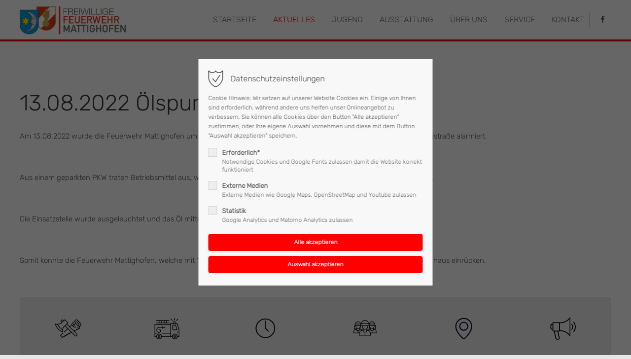

--- FILE ---
content_type: text/html; charset=utf-8
request_url: https://ff-mattighofen.at/details/13-08-2022-%C3%B6lspur-%C3%B6laustritt
body_size: 9474
content:
<!DOCTYPE html>
<html lang="de">
<head>
<meta charset="utf-8">
<meta name="robots" content="index,follow">
<meta name="description" content="">
<meta name="keywords" content="">
<meta name="generator" content="Contao Open Source CMS">
<meta name="viewport" content="height=device-height, width=device-width, initial-scale=1.0, minimum-scale=1.0, maximum-scale=1.0, user-scalable=no, target-densitydpi=device-dpi">
 <title>13.08.2022 Ölspur, Ölaustritt</title>
<base href="https://ff-mattighofen.at/">

<link rel="shortcut icon" href="files/cto_layout/img/favicon.ico" type="image/x-icon" />
  <link rel="apple-touch-icon" href="files/cto_layout/img/apple-touch-icon.png" />
  <link rel="apple-touch-icon" sizes="57x57" href="files/cto_layout/img/apple-touch-icon-57x57.png" />
  <link rel="apple-touch-icon" sizes="72x72" href="files/cto_layout/img/apple-touch-icon-72x72.png" />
  <link rel="apple-touch-icon" sizes="76x76" href="files/cto_layout/img/apple-touch-icon-76x76.png" />
  <link rel="apple-touch-icon" sizes="114x114" href="files/cto_layout/img/apple-touch-icon-114x114.png" />
  <link rel="apple-touch-icon" sizes="120x120" href="files/cto_layout/img/apple-touch-icon-120x120.png" />
  <link rel="apple-touch-icon" sizes="144x144" href="files/cto_layout/img/apple-touch-icon-144x144.png" />
  <link rel="apple-touch-icon" sizes="152x152" href="files/cto_layout/img/apple-touch-icon-152x152.png" />
  <link rel="apple-touch-icon" sizes="180x180" href="files/cto_layout/img/apple-touch-icon-180x180.png" />

<link rel="stylesheet" href="//cdnjs.cloudflare.com/ajax/libs/font-awesome/4.7.0/css/font-awesome.min.css">
<link rel="stylesheet" href="assets/css/c78a6bec9913.css">
<link rel="stylesheet" type="text/css" media="screen" href="assets/css/db648311e18b.css.minified.css">
<link id="layout_css" rel="stylesheet" title="layout_css" type="text/css" href="files/cto_layout/themedesigner/css/5_1604743959.css?1769217686">
<link rel="stylesheet" type="text/css" href="files/cto_layout/css/customize.css"><link rel="stylesheet" type="text/css" media="print" href="files/cto_layout/css/print.css">
<script src="assets/js/23cde13a9222.js"></script>

<script>

function initGoogleAnalytics()
{
	(function(i,s,o,g,r,a,m){i['GoogleAnalyticsObject']=r;i[r]=i[r]||function(){(i[r].q=i[r].q||[]).push(arguments)},i[r].l=1*new Date();a=s.createElement(o),m=s.getElementsByTagName(o)[0];a.async=1;a.src=g;m.parentNode.insertBefore(a,m)})(window,document,'script','https://www.google-analytics.com/analytics.js','ga');
  ga('create', 'UA-5929207-1', 'auto');
      ga('set', 'anonymizeIp', true);
    ga('send', 'pageview');
}	
	
// Optin privacy setting token
var token = localStorage.getItem('user_privacy_settings');
if( token == undefined )
{
	token = '';
}
if(token.indexOf(3) >= 0)
{
  	initGoogleAnalytics();
}

// listen to privacy event
jQuery(document).on('Privacy.changed',function(event,params)
{
	if(params.level.indexOf(3) >= 0)
	{
		initGoogleAnalytics();
	}
});

</script>

<script>jQuery.noConflict();</script>

<link rel="stylesheet"  href="files/cto_layout/css/swiper-bundle.min.css"/>
<script src="files/cto_layout/scripts/swiper-bundle.min.js"></script>
</head>
<body class="mac chrome blink ch131 home themedesigner_active themedesigner_hidden" itemscope itemtype="http://schema.org/WebPage">
<div class="body_top"><div id="offcanvas-top">
	<div class="offcanvas-top-inside">
		<!--
INSTRUCTIONS:
Create a hidden page with the following articles and fill that with your content.
Article alias: 
- offcanvas-col1
- offcanvas-col2
- offcanvas-col3
- offcanvas-col4
-->
<div class="autogrid_wrapper block">
<div class="autogrid one_fourth block"><p class="error">Der Eintrag "offcanvas-col1" existiert leider nicht.</p></div>
<div class="autogrid one_fourth block"><p class="error">Der Eintrag "offcanvas-col2" existiert leider nicht.</p></div>
<div class="autogrid one_fourth block"><p class="error">Der Eintrag "offcanvas-col3" existiert leider nicht.</p></div>
<div class="autogrid one_fourth block"><p class="error">Der Eintrag "offcanvas-col4" existiert leider nicht.</p></div>
</div>	</div>
</div></div><div>
	<div id="contentwrapper">
		<div id="fix-wrapper">
		<div id="top-wrapper">
												<div id="top">
						<div class="inside">
							<div class="mod_socials">
	<a href="https://www.facebook.com/freiwillige.feuerwehr.mattighofen" target="_blank"><i class="fa fa-facebook"></i></a></div>							<hr class="clear">
						</div>
						<div class="offcanvas-trigger"><span class="line1"></span><span class="line2"></span></div>
					</div>
																			<header id="header" class="header original" itemscope itemtype="http://schema.org/WPHeader">
						<div class="inside">
							
<div class="logo"><a href="./"></a></div>
<div class="mmenu_trigger" title="Open mobile navigation">
	<div class="label">Menu</div>
	<div class="burger transform">
		<div class="burger_lines"></div>
	</div>
</div>

<script>
/* <![CDATA[ */

jQuery(document).ready(function() 
{
	jQuery('.mmenu_trigger').click(function(e) 
	{
		var elem = jQuery('#header');
		if( jQuery('body').hasClass('fixed-header') )
		{
			elem = jQuery('#stickyheader');
		}
		var delta = elem.position('body').top + elem.height();
		jQuery('#mmenu').css(
		{
			'top':delta,
			'transform':'translateY(calc(-100% - '+delta+'px))',
			'height': 'calc(100% - '+delta+'px)'
		});
	});
});

/* ]]> */
</script><div class="mod_socials">
	<a href="https://www.facebook.com/freiwillige.feuerwehr.mattighofen" target="_blank"><i class="fa fa-facebook"></i></a></div>
<!-- indexer::stop -->
<nav class="mod_navigation mainmenu block" itemscope itemtype="http://schema.org/SiteNavigationElement">

  
  
<ul class="vlist level_1">
    
    
	
	
    
	<li class="mlist regular startseite first ">
				<a href="" title="Freiwillige Feuerwehr der Stadt Mattighofen" class="a-level_1 regular startseite first"><span>Startseite</span></a>
			
          	</li>



     
    
	
	
    
	<li class="mlist forward submenu trail ">
				<a href="eins%C3%A4tze" title="Aktuelles" class="a-level_1 forward submenu trail"><span>Aktuelles</span></a>
			
          
<ul class="vlist level_2">
    
    
	
	
    
	<li class="mlist regular trail first ">
				<a href="eins%C3%A4tze" title="Aktuelle Einsätze der Feuerwehr Mattighofen" class="a-level_2 regular trail first"><span>Einsätze</span></a>
			
          	</li>



     
    
	
	
    
	<li class="mlist regular ">
				<a href="news" title="Neuigkeiten bei der FF Mattighofen" class="a-level_2 regular"><span>News</span></a>
			
          	</li>



     
    
	
	
    
	<li class="mlist regular last ">
				<a href="%C3%BCbungen-termine" title="Übungen und Termine der FF Mattighofen" class="a-level_2 regular last"><span>Übungen & Termine</span></a>
			
          	</li>



     </ul>
	</li>



     
    
	
	
    
	<li class="mlist regular submenu ">
				<a href="jugend" title="Jugendgruppe der Feuerwehr Mattighofen" class="a-level_1 regular submenu"><span>Jugend</span></a>
			
          
<ul class="vlist level_2">
    
    
	
	
    
	<li class="mlist regular first last ">
				<a href="mach-mit-2648" title="Mach mit!" class="a-level_2 regular first last"><span>Mach mit!</span></a>
			
          	</li>



     </ul>
	</li>



     
    
	
	
    
	<li class="mlist forward submenu ">
				<a href="feuerwehrhaus" title="Ausstattung" class="a-level_1 forward submenu"><span>Ausstattung</span></a>
			
          
<ul class="vlist level_2">
    
    
	
	
    
	<li class="mlist regular first ">
				<a href="feuerwehrhaus" title="Feuerwehrhaus in Mattighofen" class="a-level_2 regular first"><span>Feuerwehrhaus</span></a>
			
          	</li>



     
    
	
	
    
	<li class="mlist regular fuhrpark last ">
				<a href="fuhrpark" title="Fuhrpark der Feuerwehr Mattighofen" class="a-level_2 regular fuhrpark last"><span>Fuhrpark</span></a>
			
          	</li>



     </ul>
	</li>



     
    
	
	
    
	<li class="mlist forward submenu ">
				<a href="kommando" title="Über uns" class="a-level_1 forward submenu"><span>Über uns</span></a>
			
          
<ul class="vlist level_2">
    
    
	
	
    
	<li class="mlist regular first ">
				<a href="kommando" title="Kommando der FF Mattighofen" class="a-level_2 regular first"><span>Kommando</span></a>
			
          	</li>



     
    
	
	
    
	<li class="mlist regular ">
				<a href="pflichtbereich" title="Pflichtbereich" class="a-level_2 regular"><span>Pflichtbereich</span></a>
			
          	</li>



     
    
	
	
    
	<li class="mlist regular last ">
				<a href="mach-mit" title="Mach mit!" class="a-level_2 regular last"><span>Mach mit!</span></a>
			
          	</li>



     </ul>
	</li>



     
    
	
	
    
	<li class="mlist forward submenu ">
				<a href="jahresberichte" title="Service" class="a-level_1 forward submenu"><span>Service</span></a>
			
          
<ul class="vlist level_2">
    
    
	
	
    
	<li class="mlist regular first last ">
				<a href="jahresberichte" title="Jahresberichte der Feuerwehr Mattighofen" class="a-level_2 regular first last"><span>Jahresberichte</span></a>
			
          	</li>



     </ul>
	</li>



     
    
	
	
    
	<li class="mlist regular last ">
				<a href="kontakt" title="Kontakt" class="a-level_1 regular last"><span>Kontakt</span></a>
			
          	</li>



     </ul>

</nav>
<!-- indexer::continue -->

<div class="smartmenu">
	<div class="smartmenu-trigger"><span class="line"></span></div>
</div>						<div class="clear"></div>
						</div>
					</header>
					<div class="clear"></div>
									</div>
		</div>
					<div id="slider" class="empty">
							</div>
									<div id="wrapper">
				<div id="container">
											<section id="main" itemscope itemtype="http://schema.org/WebPageElement" itemprop="mainContentOfPage">
							<div class="inside">
								


<div class="mod_article first last article_13305 block fullwidth-boxed article-pt article-pb" id="article-13305" >

<div class="container">
  
      
<div class="mod_newsreader block">

        
  
  <div class="layout_full block fmel-einsaetze-full" itemscope itemtype="http://schema.org/Article">

    <h1 itemprop="name">13.08.2022 Ölspur, Ölaustritt</h1>

    
    
    
    <!-- <div class="ce_text block">
    
          
<figure class="image_container float_above">

  
  

<img src="assets/images/d/1-0e0a20aa.jpg" width="637" height="849" alt="" itemprop="image">



  
  
</figure>
    
                </div> -->

    
            <p class="einsatzstatistik einsatzbericht"><p>Am 13.08.2022 wurde die Feuerwehr Mattighofen um 20:43 Uhr von der Landeswarnzentrale zu einem Ölaustritt in die Hofaustraße alarmiert.</p><p>&nbsp;</p><p>Aus einem geparkten PKW traten Betriebsmittel aus, welche auch auf einem Teil der Fahrbahn großflächig verfahren wurden.</p><p>&nbsp;</p><p>Die Einsatzstelle wurde ausgeleuchtet und das Öl mittels Ölbindemittel gebunden.</p><p>&nbsp;</p><p>Somit konnte die Feuerwehr Mattighofen, welche mit 11 Mann und zwei Fahrzeugen am Einsatzort war, wieder ins Feuerwehrhaus einrücken.</p></p>
      
      <div class="einsatzstatistik-wrapper">

                    <h4
              class="einsatzstatistik einsatzart technischereinsatz">
              Technischer Einsatz</h4>
          
                    <h4 class="einsatzstatistik fahrzeuge">RLF, KLF-L</h4>
          
                    <h4 class="einsatzstatistik einsatzdauer">20:43 - 21:23 Uhr</h4>
          
                    <h4 class="einsatzstatistik mannschaft">12</h4>
          
                    <h4 class="einsatzstatistik einsatzort">Mattighofen</h4>
          
                    <h4 class="einsatzstatistik einsatzleiter">ABI Roman Vorreiter</h4>
          
                </div>
    
    
    <div class="fm-newsdetail-gallery">
        <a href="files/cto_layout/img/einsaetze/2022/13.08.22_Oelspur_Hofau/1.jpg" data-lightbox="lbcommon" class="fm-newsdetail-gallery__item cboxElement"><img src="files/cto_layout/img/einsaetze/2022/13.08.22_Oelspur_Hofau/1.jpg" width="2048" height="1536"></a><a href="files/cto_layout/img/einsaetze/2022/13.08.22_Oelspur_Hofau/2.jpg" data-lightbox="lbcommon" class="fm-newsdetail-gallery__item cboxElement"><img src="files/cto_layout/img/einsaetze/2022/13.08.22_Oelspur_Hofau/2.jpg" width="2048" height="1536"></a><a href="files/cto_layout/img/einsaetze/2022/13.08.22_Oelspur_Hofau/3.jpg" data-lightbox="lbcommon" class="fm-newsdetail-gallery__item cboxElement"><img src="files/cto_layout/img/einsaetze/2022/13.08.22_Oelspur_Hofau/3.jpg" width="2048" height="1536"></a>    </div>

    <style>
    .close-lightbox {
        display: none;
    }

    .swiper-lightbox {
        clear: both;
    }

    .swiper-lightbox.show .close-lightbox {
        display: block;
        position: fixed;
        z-index: 110;
        top: 20px;
        right: 20px;
        color: white;
        cursor: pointer;
    }

    .swiper {
        width: 100%;
        padding-bottom: 20px;
    }

    @media (min-width: 768px) {
        .swiper {
            width: 100%;
            max-width: 1200px;
        }
    }

    .swiper-slide {
        padding: 10px 2px;
    }

    .swiper-slide img {
        object-fit: contain;
        width: 100%;
        height: 100%;
        cursor: pointer;
    }

    .swiper-button-next,
    .swiper-button-prev {
        display: none;
    }

    .swiper-scrollbar {
        height: 28px !important;
    }

    .swiper-scrollbar-drag {
        background: #ff0000;
    }

    @media (min-width: 768px) {
        .swiper {
            padding-bottom: 0;
        }

        .swiper-slide {
            padding: 20px 50px;
        }

        .swiper-button-next,
        .swiper-button-prev {
            display: block;
            opacity: 1 !important;
        }

        .swiper-button-next:after,
        .swiper-button-prev:after {
            color: #ff0000;
        }

        .swiper-scrollbar {
            height: 8px !important;
        }
    }

    #aktive-lightbox {
        opacity: 0;
        display: flex;
        align-items: center;
        position: fixed;
        top: 0;
        left: 0;
        width: 100vw;
        height: 100vh;
        background: #000;
        z-index: 10000000;
        transition: 0.3s all ease;
    }

    #aktive-lightbox .swiper-scrollbar {
        display: none;
    }

    #aktive-lightbox.show {
        opacity: 1;
    }

    #aktive-lightbox .swiper,
    #aktive-lightbox .swiper-slide {
        width: 100% !important;
        height: 100vh !important;
        max-width: none;
    }

    #aktive-lightbox img {
        object-fit: contain;
        width: 100%;
        height: 100%;
        padding: 0;
    }

    #aktive-lightbox .swiper-button-next {
        right: 50px;
    }

    #aktive-lightbox .swiper-button-prev {
        left: 50px;
    }
    </style>
    

    
    
</div>
  <!-- indexer::stop -->
  <p class="back"><a href="javascript:history.go(-1)" title="Zurück">Zurück</a></p>
  <!-- indexer::continue -->

  

</div>
  
  
</div>
</div>



							</div>
						</section>
																																									</div>
			</div>
											<footer id="footer" itemscope itemtype="http://schema.org/WPFooter">
					<div class="inside">
						
<!-- Please edit the content of the footer in the page Resources: Footer -->
<div class="autogrid_wrapper block">
<div class="autogrid one_fourth footer-col1 block"><h4 class="ce_headline first">
  Nehmen Sie Kontakt mit uns auf</h4>

<div class="ce_text block">

        
  
      <p><strong>Freiwillige Feuerwehr Mattighofen</strong><br>Salzburger Strasse 23a<br>A-5230 Mattighofen<br><br></p>  
  
  

</div>
<div class="ce_iconbox block version3 xsmall">
	<div class="ce_iconbox_outside" style="">
		<div class="ce_iconbox_inside">
			<div class="ce_iconbox_icon">
																<i class="fa fa-phone"></i>
											</div>
						<div class="ce_iconbox_cwrapper">
												<div class="content"><p><a href="tel:+437742 2222">+43 (0) 7742 2222</a></p></div>
												</div>
					</div>
	</div>
</div>
<div class="ce_iconbox block version3 xsmall">
	<div class="ce_iconbox_outside" style="">
		<div class="ce_iconbox_inside">
			<div class="ce_iconbox_icon">
																<i class="fa-print fa"></i>
											</div>
						<div class="ce_iconbox_cwrapper">
												<div class="content"><p>+43 (0) 7742 2222 15</p></div>
												</div>
					</div>
	</div>
</div>
<div class="ce_iconbox last block version3 xsmall">
	<div class="ce_iconbox_outside" style="">
		<div class="ce_iconbox_inside">
			<div class="ce_iconbox_icon">
																<i class="fa-envelope-o fa"></i>
											</div>
						<div class="ce_iconbox_cwrapper">
												<div class="content"><p><a href="mailto:ffmattighofen@gmail.com">ffmattighofen@gmail.com</a></p>
<p>&nbsp;</p></div>
												</div>
					</div>
	</div>
</div>
  


</div>
<div class="autogrid one_fourth footer-col2 block"><div class="ce_text first last block">

            <h4>Links</h4>
      
  
      <ul>
<li><a href="">Startseite</a></li>
<li><a href="eins%C3%A4tze">Einsätze</a></li>
<li><a href="news">News</a></li>
<li><a href="datenschutz-2650">Datenschutz</a></li>
<li><a href="impressum-2651">Impressum</a></li>
</ul>  
  
  

</div>
  


</div>
<div class="autogrid one_fourth footer-col3 block"><h4 class="ce_headline first">
  Socials</h4>
<div class="mod_socials">
	<a href="https://www.facebook.com/freiwillige.feuerwehr.mattighofen" target="_blank"><i class="fa fa-facebook"></i></a></div>  


</div>
<div class="autogrid one_fourth footer-col4 block"></div>
</div>						<a href="details/13-08-2022-%C3%B6lspur-%C3%B6laustritt#contentwrapper" class="totop"></a>
					</div>
				</footer>
								</div>
</div>
<div class="body_bottom"><!-- indexer::stop -->
<div class="smartmenu-content">
	<div class="mod_navigation">
		<div class="smartmenu-scrollable">
			<div class="smartmenu-table">
				<ul class="vlist level_1">
   
<li class="mlist startseite first "><a href="" title="Freiwillige Feuerwehr der Stadt Mattighofen" class="a-level_1 startseite first">Startseite</a></li>
   
<li class="mlist submenu trail "><a href="eins%C3%A4tze" title="Aktuelles" class="a-level_1 submenu trail">Aktuelles</a><span class="subitems_trigger"></span><ul class="vlist level_2">
   
<li class="mlist trail first "><a href="eins%C3%A4tze" title="Aktuelle Einsätze der Feuerwehr Mattighofen" class="a-level_2 trail first">Einsätze</a></li>
   
<li class="mlist "><a href="news" title="Neuigkeiten bei der FF Mattighofen" class="a-level_2">News</a></li>
   
<li class="mlist last "><a href="%C3%BCbungen-termine" title="Übungen und Termine der FF Mattighofen" class="a-level_2 last">Übungen & Termine</a></li>
</ul>


</li>
   
<li class="mlist submenu "><a href="jugend" title="Jugendgruppe der Feuerwehr Mattighofen" class="a-level_1 submenu">Jugend</a><span class="subitems_trigger"></span><ul class="vlist level_2">
   
<li class="mlist first last "><a href="mach-mit-2648" title="Mach mit!" class="a-level_2 first last">Mach mit!</a></li>
</ul>


</li>
   
<li class="mlist submenu "><a href="feuerwehrhaus" title="Ausstattung" class="a-level_1 submenu">Ausstattung</a><span class="subitems_trigger"></span><ul class="vlist level_2">
   
<li class="mlist first "><a href="feuerwehrhaus" title="Feuerwehrhaus in Mattighofen" class="a-level_2 first">Feuerwehrhaus</a></li>
   
<li class="mlist fuhrpark last "><a href="fuhrpark" title="Fuhrpark der Feuerwehr Mattighofen" class="a-level_2 fuhrpark last">Fuhrpark</a></li>
</ul>


</li>
   
<li class="mlist submenu "><a href="kommando" title="Über uns" class="a-level_1 submenu">Über uns</a><span class="subitems_trigger"></span><ul class="vlist level_2">
   
<li class="mlist first "><a href="kommando" title="Kommando der FF Mattighofen" class="a-level_2 first">Kommando</a></li>
   
<li class="mlist "><a href="pflichtbereich" title="Pflichtbereich" class="a-level_2">Pflichtbereich</a></li>
   
<li class="mlist last "><a href="mach-mit" title="Mach mit!" class="a-level_2 last">Mach mit!</a></li>
</ul>


</li>
   
<li class="mlist submenu "><a href="jahresberichte" title="Service" class="a-level_1 submenu">Service</a><span class="subitems_trigger"></span><ul class="vlist level_2">
   
<li class="mlist first last "><a href="jahresberichte" title="Jahresberichte der Feuerwehr Mattighofen" class="a-level_2 first last">Jahresberichte</a></li>
</ul>


</li>
   
<li class="mlist last "><a href="kontakt" title="Kontakt" class="a-level_1 last">Kontakt</a></li>
</ul>


			</div>
		</div>
		<div class="smartmenu-close"></div>
	</div>
</div>
<!-- indexer::continue -->


<div id="privacy_optin_611" class="mod_privacy_optin">
	<div class="privacy_overlay"></div>
	<div class="privacy_popup">
		<div class="privacy_content">
			<div class="privacy_settings">
				<!-- info text after ajax -->
				<div id="ajax_info_611" class="ajax_info">Einstellungen gespeichert</div>
									<h6>Datenschutzeinstellungen</h6>
								<div class="privacy_text"><p>Cookie Hinweis: Wir setzen auf unserer Website Cookies ein. Einige von Ihnen sind erforderlich, während andere uns helfen unser Onlineangebot zu verbessern. Sie können alle Cookies über den Button &#34;Alle akzeptieren&#34; zustimmen, oder Ihre eigene Auswahl vornehmen und diese mit dem Button &#34;Auswahl akzeptieren&#34; speichern.</p></div>
				<form id="user_privacy_settings_611" name="user_privacy_settings" method="post">
					<input type="hidden" name="FORM_SUBMIT" value="user_privacy_settings">
					<input type="hidden" name="REQUEST_TOKEN" value="IxZi_cvQeCUKSIddLOZJKxHw2SAH3xUXMJxn2_l34bQ">
										<div class="privacy_item">
						<label class="privacy_label"><strong>Erforderlich*</strong>
							<input type="checkbox" required class="checkbox mandatory" name="privacy" id="cookiebar_privacy_1" value="1">
							<span class="privacy_checkmark"></span>
							<span class="privacy_option_info">Notwendige Cookies und Google Fonts zulassen damit die Website korrekt funktioniert</span>
						</label>
					</div>
															<div class="privacy_item">
						<label class="privacy_label"><strong>Externe Medien</strong>
							<input type="checkbox" class="checkbox" name="privacy" id="cookiebar_privacy_2" value="2">
							<span class="privacy_checkmark"></span>
							<span class="privacy_option_info">Externe Medien wie Google Maps, OpenStreetMap und Youtube zulassen</span>
						</label>
						
					</div>
															<div class="privacy_item">
						<label class="privacy_label"><strong>Statistik</strong>
							<input type="checkbox" class="checkbox" name="privacy" id="cookiebar_privacy_3" value="3">
							<span class="privacy_checkmark"></span>
							<span class="privacy_option_info">Google Analytics und Matomo Analytics zulassen</span>
						</label>
					</div>
										<div class="privacy_buttons">
						<input type="submit" name="save_all_settings" class="submit all" value="Alle akzeptieren">
						<input type="submit" name="save_settings" class="submit "  value="Auswahl akzeptieren">
					</div>
				</form>
				<div class="privacy_links">
																			</div>
			</div>
					</div>
	</div>
</div>

<script>
jQuery(document).ready(function()
{
	// remove token
	if(window.location.search.indexOf('clear_privacy_settings') >= 0)
	{
		PrivacyManager.optout('details');
	}
	//--
	
	var privacy = localStorage.getItem('user_privacy_settings');
	var expires = Number( localStorage.getItem('user_privacy_settings_expires') );
	// check lease time
	var now = new Date().setDate(new Date().getDate());
	if( now >= expires )
	{
		expires = 0;
	}

	if(privacy == undefined || privacy == '' || expires <= 0 )
	{
		jQuery('#privacy_optin_611').addClass('open');
		// set privacy level to 0
		privacy = '0';
	}

	// set a body class
	jQuery('body').addClass('privacy_setting_'+privacy.toString().split(',').join('-'));

	// hide the info
	jQuery('#ajax_info_611').hide();

	var form = jQuery('#user_privacy_settings_611');
	var isValid = false;

	// remove readonly from submit when user changes its selection
	form.find('input[type="checkbox"]').change(function(e)
	{
		isValid = false;
		// required field changed
		if( form.find('input[required].mandatory').is(':checked') === true )
		{
			isValid = true;
		}

		form.find('input[name="save_settings"]').addClass('readonly');
		form.find('input[name="save_settings"]').prop('disabled', true);
		
		if( isValid === true )
		{
			form.find('input[name="save_settings"]').removeClass('readonly');
			form.find('input[name="save_settings"]').prop('disabled', false);
		}
	});

	// allow all
	form.find('input[name="save_all_settings"]').click(function(e) 
	{
		e.preventDefault();
		// check all checkboxes for user feedback
		form.find('input[type="checkbox"]').prop('checked',true);
		// all good
		isValid = true;
		// fire save
		form.find('input[name="save_settings"]').trigger('click');
	});

		// preselections make it valid
	isValid = true;
		
	form.find('input[name="save_settings"]').click(function(e)
	{
		e.preventDefault();

		// check if a required field is still not set
		if( isValid === false )
		{
			return false;
		}

		// show ajax info
		jQuery('#ajax_info_611').fadeIn(50);
		
		// get the user selection
		var privacy = PrivacyManager.getUserSelectionFromFormData( form.serializeArray() ).join(',');
		
		// set local storage
		localStorage.setItem('user_privacy_settings',privacy);
		// set lease time
		var expires = new Date().setDate(new Date().getDate() + 30);
		localStorage.setItem('user_privacy_settings_expires',expires);
		// set a body class
		jQuery('body').addClass('privacy_setting_'+privacy.toString().split(',').join('-'));
		// remove negative body class
		jQuery('body').removeClass('privacy_setting_0');
		setTimeout(function()
		{
			// fire JS event
			jQuery(document).trigger('Privacy.changed',{'level':privacy});

			// fire form as usal to catch it via php
			//form.submit();
		}, 500);

	});

	// help info
	jQuery('#privacy_optin_611 .privacy_help_link').click(function()
	{
		jQuery('#privacy_optin_611 .privacy_popup').toggleClass('view_help');
	});

	// help - scrollToTop
	jQuery('#privacy_optin_611 .privacy_help_link').click(function()
	{
		jQuery("html, body").animate({ scrollTop: 0 });
		return false;
	});

});

// listen to Privacy event
jQuery(document).on('Privacy.changed',function(event,params)
{
	if(params.level.indexOf(1) >= 0)
	{
		jQuery('#privacy_optin_611').removeClass('open');
		// send ajax for log file
		jQuery.ajax(
		{
			url:location.href,
			data:{'user_privacy_settings':params.level,'tstamp':Math.round(new Date().getTime()/1000)}
		});
	}
});

// Opt-out listener
jQuery(document).ready(function()
{
	jQuery('.privacy_optout_click, .privacy_optout_link').click(function()
	{
		PrivacyManager.optout();
	});
});

</script>
</div>
<div id="stickyheader" class="stickyheader Fixed">
	<div class="header cloned">
		<div class="inside">
			
<div class="logo"><a href="./"></a></div>
<div class="mmenu_trigger" title="Open mobile navigation">
	<div class="label">Menu</div>
	<div class="burger transform">
		<div class="burger_lines"></div>
	</div>
</div>

<script>
/* <![CDATA[ */

jQuery(document).ready(function() 
{
	jQuery('.mmenu_trigger').click(function(e) 
	{
		var elem = jQuery('#header');
		if( jQuery('body').hasClass('fixed-header') )
		{
			elem = jQuery('#stickyheader');
		}
		var delta = elem.position('body').top + elem.height();
		jQuery('#mmenu').css(
		{
			'top':delta,
			'transform':'translateY(calc(-100% - '+delta+'px))',
			'height': 'calc(100% - '+delta+'px)'
		});
	});
});

/* ]]> */
</script><div class="mod_socials">
	<a href="https://www.facebook.com/freiwillige.feuerwehr.mattighofen" target="_blank"><i class="fa fa-facebook"></i></a></div>
<!-- indexer::stop -->
<nav class="mod_navigation mainmenu block" itemscope itemtype="http://schema.org/SiteNavigationElement">

  
  
<ul class="vlist level_1">
    
    
	
	
    
	<li class="mlist regular startseite first ">
				<a href="" title="Freiwillige Feuerwehr der Stadt Mattighofen" class="a-level_1 regular startseite first"><span>Startseite</span></a>
			
          	</li>



     
    
	
	
    
	<li class="mlist forward submenu trail ">
				<a href="eins%C3%A4tze" title="Aktuelles" class="a-level_1 forward submenu trail"><span>Aktuelles</span></a>
			
          
<ul class="vlist level_2">
    
    
	
	
    
	<li class="mlist regular trail first ">
				<a href="eins%C3%A4tze" title="Aktuelle Einsätze der Feuerwehr Mattighofen" class="a-level_2 regular trail first"><span>Einsätze</span></a>
			
          	</li>



     
    
	
	
    
	<li class="mlist regular ">
				<a href="news" title="Neuigkeiten bei der FF Mattighofen" class="a-level_2 regular"><span>News</span></a>
			
          	</li>



     
    
	
	
    
	<li class="mlist regular last ">
				<a href="%C3%BCbungen-termine" title="Übungen und Termine der FF Mattighofen" class="a-level_2 regular last"><span>Übungen & Termine</span></a>
			
          	</li>



     </ul>
	</li>



     
    
	
	
    
	<li class="mlist regular submenu ">
				<a href="jugend" title="Jugendgruppe der Feuerwehr Mattighofen" class="a-level_1 regular submenu"><span>Jugend</span></a>
			
          
<ul class="vlist level_2">
    
    
	
	
    
	<li class="mlist regular first last ">
				<a href="mach-mit-2648" title="Mach mit!" class="a-level_2 regular first last"><span>Mach mit!</span></a>
			
          	</li>



     </ul>
	</li>



     
    
	
	
    
	<li class="mlist forward submenu ">
				<a href="feuerwehrhaus" title="Ausstattung" class="a-level_1 forward submenu"><span>Ausstattung</span></a>
			
          
<ul class="vlist level_2">
    
    
	
	
    
	<li class="mlist regular first ">
				<a href="feuerwehrhaus" title="Feuerwehrhaus in Mattighofen" class="a-level_2 regular first"><span>Feuerwehrhaus</span></a>
			
          	</li>



     
    
	
	
    
	<li class="mlist regular fuhrpark last ">
				<a href="fuhrpark" title="Fuhrpark der Feuerwehr Mattighofen" class="a-level_2 regular fuhrpark last"><span>Fuhrpark</span></a>
			
          	</li>



     </ul>
	</li>



     
    
	
	
    
	<li class="mlist forward submenu ">
				<a href="kommando" title="Über uns" class="a-level_1 forward submenu"><span>Über uns</span></a>
			
          
<ul class="vlist level_2">
    
    
	
	
    
	<li class="mlist regular first ">
				<a href="kommando" title="Kommando der FF Mattighofen" class="a-level_2 regular first"><span>Kommando</span></a>
			
          	</li>



     
    
	
	
    
	<li class="mlist regular ">
				<a href="pflichtbereich" title="Pflichtbereich" class="a-level_2 regular"><span>Pflichtbereich</span></a>
			
          	</li>



     
    
	
	
    
	<li class="mlist regular last ">
				<a href="mach-mit" title="Mach mit!" class="a-level_2 regular last"><span>Mach mit!</span></a>
			
          	</li>



     </ul>
	</li>



     
    
	
	
    
	<li class="mlist forward submenu ">
				<a href="jahresberichte" title="Service" class="a-level_1 forward submenu"><span>Service</span></a>
			
          
<ul class="vlist level_2">
    
    
	
	
    
	<li class="mlist regular first last ">
				<a href="jahresberichte" title="Jahresberichte der Feuerwehr Mattighofen" class="a-level_2 regular first last"><span>Jahresberichte</span></a>
			
          	</li>



     </ul>
	</li>



     
    
	
	
    
	<li class="mlist regular last ">
				<a href="kontakt" title="Kontakt" class="a-level_1 regular last"><span>Kontakt</span></a>
			
          	</li>



     </ul>

</nav>
<!-- indexer::continue -->

<div class="smartmenu">
	<div class="smartmenu-trigger"><span class="line"></span></div>
</div>			<div class="clear"></div>
		</div>
	</div>
</div>

<div id="top_link" class="top-link"><a href="details/13-08-2022-%C3%B6lspur-%C3%B6laustritt#contentwrapper" title="Top"><i class="fa fa-chevron-up"></i></a></div>
<script>
/* <![CDATA[ */

jQuery(document).ready(function()
{
	// scroll to
	jQuery('#top_link a').click(function(e){
    	e.preventDefault();
    	jQuery("html, body").animate({scrollTop: jQuery('#contentwrapper').offset().top - 100}, 500);
	});
});

/* ]]> */
</script><div id="mmenu">
<div class="scrollable">
<div class="inside">
<div id="mmenu_top" class="block"></div>
<div id="mmenu_middle" class="block">
<!-- indexer::stop -->
<nav  class="mod_navigation mobile_horizontal block" itemscope itemtype="http://schema.org/SiteNavigationElement">

  
  <ul class="vlist level_1">
  
<li class="mlist regular startseite first"><a href="" title="Freiwillige Feuerwehr der Stadt Mattighofen" class="a-level_1 regular startseite first"><i class="startseite first"></i>Startseite</a></li>
  
<li class="mlist forward submenu trail"><a href="eins%C3%A4tze" title="Aktuelles" class="a-level_1 forward submenu trail"><i class="submenu trail"></i>Aktuelles</a><ul class="vlist level_2">
  
<li class="mlist regular trail first"><a href="eins%C3%A4tze" title="Aktuelle Einsätze der Feuerwehr Mattighofen" class="a-level_2 regular trail first"><i class="trail first"></i>Einsätze</a></li>
  
<li class="mlist regular"><a href="news" title="Neuigkeiten bei der FF Mattighofen" class="a-level_2 regular"><i class=""></i>News</a></li>
  
<li class="mlist regular last"><a href="%C3%BCbungen-termine" title="Übungen und Termine der FF Mattighofen" class="a-level_2 regular last"><i class="last"></i>Übungen & Termine</a></li>
</ul>


</li>
  
<li class="mlist regular submenu"><a href="jugend" title="Jugendgruppe der Feuerwehr Mattighofen" class="a-level_1 regular submenu"><i class="submenu"></i>Jugend</a><ul class="vlist level_2">
  
<li class="mlist regular first last"><a href="mach-mit-2648" title="Mach mit!" class="a-level_2 regular first last"><i class="first last"></i>Mach mit!</a></li>
</ul>


</li>
  
<li class="mlist forward submenu"><a href="feuerwehrhaus" title="Ausstattung" class="a-level_1 forward submenu"><i class="submenu"></i>Ausstattung</a><ul class="vlist level_2">
  
<li class="mlist regular first"><a href="feuerwehrhaus" title="Feuerwehrhaus in Mattighofen" class="a-level_2 regular first"><i class="first"></i>Feuerwehrhaus</a></li>
  
<li class="mlist regular fuhrpark last"><a href="fuhrpark" title="Fuhrpark der Feuerwehr Mattighofen" class="a-level_2 regular fuhrpark last"><i class="fuhrpark last"></i>Fuhrpark</a></li>
</ul>


</li>
  
<li class="mlist forward submenu"><a href="kommando" title="Über uns" class="a-level_1 forward submenu"><i class="submenu"></i>Über uns</a><ul class="vlist level_2">
  
<li class="mlist regular first"><a href="kommando" title="Kommando der FF Mattighofen" class="a-level_2 regular first"><i class="first"></i>Kommando</a></li>
  
<li class="mlist regular"><a href="pflichtbereich" title="Pflichtbereich" class="a-level_2 regular"><i class=""></i>Pflichtbereich</a></li>
  
<li class="mlist regular last"><a href="mach-mit" title="Mach mit!" class="a-level_2 regular last"><i class="last"></i>Mach mit!</a></li>
</ul>


</li>
  
<li class="mlist forward submenu"><a href="jahresberichte" title="Service" class="a-level_1 forward submenu"><i class="submenu"></i>Service</a><ul class="vlist level_2">
  
<li class="mlist regular first last"><a href="jahresberichte" title="Jahresberichte der Feuerwehr Mattighofen" class="a-level_2 regular first last"><i class="first last"></i>Jahresberichte</a></li>
</ul>


</li>
  
<li class="mlist regular last"><a href="kontakt" title="Kontakt" class="a-level_1 regular last"><i class="last"></i>Kontakt</a></li>
</ul>



</nav>
<!-- indexer::continue -->

<script>
/* <![CDATA[ */

jQuery(document).ready(function() 
{
	jQuery('nav.mobile_horizontal .trail').addClass('open');
	jQuery('nav.mobile_horizontal .trail').parent('li').siblings('li').addClass('hidden')
	jQuery('nav.mobile_horizontal li.submenu').append('<div class="opener"></div>');
	jQuery('nav.mobile_horizontal li.submenu .opener, nav.mobile_horizontal li.submenu a.forward').click(function(e)
	{ 
		e.preventDefault();
		e.stopImmediatePropagation();
		
		var _this = jQuery(this);

		// opener div
		var isOpener = _this.hasClass('opener');
		
		if( isOpener  )
		{
			_this.siblings('a').toggleClass('open');
		}
		
		_this.toggleClass('open');
		_this.parent('li').toggleClass('open');
		_this.parent('li').siblings('li').toggleClass('hidden');

		var trail = _this.parents('li');
		if( trail[1] )
		{
			jQuery(trail[1]).toggleClass('trail');
			jQuery(trail[1]).find('> a').toggleClass('trail');
		}
		else
		{
			_this.parents('li').removeClass('trail');
		}
	});
});

/* ]]> */
</script>
<!-- indexer::stop -->
<nav  class="mod_navigation mobile_vertical block" itemscope itemtype="http://schema.org/SiteNavigationElement">

  
  <ul class="vlist level_1">
  
<li class="mlist regular startseite first"><a href="" title="Freiwillige Feuerwehr der Stadt Mattighofen" class="a-level_1 regular startseite first"><i class="startseite first"></i>Startseite</a></li>
  
<li class="mlist forward submenu trail"><a href="eins%C3%A4tze" title="Aktuelles" class="a-level_1 forward submenu trail"><i class="submenu trail"></i>Aktuelles</a><ul class="vlist level_2">
  
<li class="mlist regular trail first"><a href="eins%C3%A4tze" title="Aktuelle Einsätze der Feuerwehr Mattighofen" class="a-level_2 regular trail first"><i class="trail first"></i>Einsätze</a></li>
  
<li class="mlist regular"><a href="news" title="Neuigkeiten bei der FF Mattighofen" class="a-level_2 regular"><i class=""></i>News</a></li>
  
<li class="mlist regular last"><a href="%C3%BCbungen-termine" title="Übungen und Termine der FF Mattighofen" class="a-level_2 regular last"><i class="last"></i>Übungen & Termine</a></li>
</ul>


</li>
  
<li class="mlist regular submenu"><a href="jugend" title="Jugendgruppe der Feuerwehr Mattighofen" class="a-level_1 regular submenu"><i class="submenu"></i>Jugend</a><ul class="vlist level_2">
  
<li class="mlist regular first last"><a href="mach-mit-2648" title="Mach mit!" class="a-level_2 regular first last"><i class="first last"></i>Mach mit!</a></li>
</ul>


</li>
  
<li class="mlist forward submenu"><a href="feuerwehrhaus" title="Ausstattung" class="a-level_1 forward submenu"><i class="submenu"></i>Ausstattung</a><ul class="vlist level_2">
  
<li class="mlist regular first"><a href="feuerwehrhaus" title="Feuerwehrhaus in Mattighofen" class="a-level_2 regular first"><i class="first"></i>Feuerwehrhaus</a></li>
  
<li class="mlist regular fuhrpark last"><a href="fuhrpark" title="Fuhrpark der Feuerwehr Mattighofen" class="a-level_2 regular fuhrpark last"><i class="fuhrpark last"></i>Fuhrpark</a></li>
</ul>


</li>
  
<li class="mlist forward submenu"><a href="kommando" title="Über uns" class="a-level_1 forward submenu"><i class="submenu"></i>Über uns</a><ul class="vlist level_2">
  
<li class="mlist regular first"><a href="kommando" title="Kommando der FF Mattighofen" class="a-level_2 regular first"><i class="first"></i>Kommando</a></li>
  
<li class="mlist regular"><a href="pflichtbereich" title="Pflichtbereich" class="a-level_2 regular"><i class=""></i>Pflichtbereich</a></li>
  
<li class="mlist regular last"><a href="mach-mit" title="Mach mit!" class="a-level_2 regular last"><i class="last"></i>Mach mit!</a></li>
</ul>


</li>
  
<li class="mlist forward submenu"><a href="jahresberichte" title="Service" class="a-level_1 forward submenu"><i class="submenu"></i>Service</a><ul class="vlist level_2">
  
<li class="mlist regular first last"><a href="jahresberichte" title="Jahresberichte der Feuerwehr Mattighofen" class="a-level_2 regular first last"><i class="first last"></i>Jahresberichte</a></li>
</ul>


</li>
  
<li class="mlist regular last"><a href="kontakt" title="Kontakt" class="a-level_1 regular last"><i class="last"></i>Kontakt</a></li>
</ul>



</nav>
<!-- indexer::continue -->

<script>
/* <![CDATA[ */

jQuery(document).ready(function() 
{
	jQuery('nav.mobile_vertical .trail').addClass('open');
	jQuery('nav.mobile_vertical li.submenu').append('<div class="opener"></div>');
	jQuery('nav.mobile_vertical a.submenu').not('.open').parent('li').children('ul').hide();
	jQuery('nav.mobile_vertical li.submenu .opener, nav.mobile_vertical li.submenu a.forward').click(function(e)
	{ 
		e.preventDefault();
		e.stopImmediatePropagation();
		
		var _this = jQuery(this);
		
		// opener div
		var isOpener = _this.hasClass('opener');
		
		if( _this.parent('li').hasClass('open') )
		{
			_this.parent('li').children('ul').slideUp(
			{
				duration:300,
				complete: function()
				{
					if( isOpener )
					{
						_this.siblings('a').removeClass('open');
					}
					_this.removeClass('open');
					_this.parent('li').removeClass('open');
				}
			});
			
		}
		else
		{
			if( isOpener )
			{
				_this.siblings('a').toggleClass('open');	
			}
			_this.toggleClass('open');
			_this.parent('li').toggleClass('open');
			_this.parent('li').children('ul').slideToggle({duration:300});
		}
		
		
	});
});

/* ]]> */
</script></div>
</div>
<div id="mmenu_bottom" class="block"><div class="mod_socials">
	<a href="https://www.facebook.com/freiwillige.feuerwehr.mattighofen" target="_blank"><i class="fa fa-facebook"></i></a></div></div>
</div>
</div>
<div class="mmenu_overlay"></div>

<script>jQuery.noConflict();</script>

<script src="assets/jquery-ui/js/jquery-ui.min.js"></script>
<script>
  jQuery(function($) {
    $(document).accordion({
      // Put custom options here
      heightStyle: 'content',
      header: '.toggler',
      collapsible: true,
      create: function(event, ui) {
        ui.header.addClass('active');
        $('.toggler').attr('tabindex', 0);
      },
      activate: function(event, ui) {
        ui.newHeader.addClass('active');
        ui.oldHeader.removeClass('active');
        $('.toggler').attr('tabindex', 0);
      }
    });
  });
</script>
<script>
jQuery(document).ready(function()  {
    jQuery('a[data-lightbox]').map(function() 
    {
      jQuery(this).colorbox(
      {
        // Put custom options here
        loop: false,
        rel: jQuery(this).attr('data-lightbox'),
        maxWidth: '95%',
        maxHeight: '95%'
      });
   });

    jQuery(document).bind('cbox_complete', function(e)
    {
        var text = jQuery.colorbox.element().next('.caption').text();
        if( text )
        {
          var caption = jQuery('#cboxBottomLeft').append('<div id="cboxCaption">'+text+'</div>');
          jQuery('#colorbox').height( jQuery('#colorbox').height() + caption.height()  );
        }
    });

  });
</script>

<script>
/**
 * Premium Contao Themes
 * PrivacyManager
 * @copyright Tim Gatzky 2020
 * @author  Tim Gatzky <info@tim-gatzky.de>
 * @package  pct_privacy_manager
 */
var PrivacyManager =
{
	/**
	 * The privacy localStorage key
	 * @var string
	 */
	privacy_session : 'user_privacy_settings',

	/**
	 * Get the selected privacy checkbox values from a formular array
	 * @param array 
	 * @return array
	 */
	getUserSelectionFromFormData: function (arrSubmitted)
	{
		if (arrSubmitted == null || arrSubmitted == undefined)
		{
			return [];
		}

		var arrReturn = [];
		for (var k in arrSubmitted)
		{
			var v = arrSubmitted[k];
			if (v['name'] == 'privacy')
			{ 
				arrReturn.push(v['value']);
			}
		}
		return arrReturn;
	},


	/**
	 * Clear privacy settings and redirect page
	 * @param boolean
	 */
	optout: function (strRedirect)
	{
		// clear local storage
		localStorage.removeItem(this.privacy_session);
		localStorage.removeItem(this.privacy_session+'_expires');
		// fire event
		jQuery(document).trigger('Privacy.clear_privacy_settings',{});
		// log
		console.log('Privacy settings cleared');
		// redirect
		if (strRedirect != undefined)
		{
			location.href = strRedirect;
		}
		else
		{
			location.reload();
		}
	},


	/**
	 * Clear all cookies and localstorage
	 */
	clearAll: function()
	{
		// clear all cookies
		document.cookie.split(";").forEach(function(c) { document.cookie = c.replace(/^ +/, "").replace(/=.*/, "=;expires=" + new Date().toUTCString() + ";path=/"); });
		// clear whole localstorage
		window.localStorage.clear();
		for (var i = 0; i <= localStorage.length; i++) 
		{
		   localStorage.removeItem(localStorage.key(i));
		}
		// log
		console.log('Cookies and localstorage cleared');
	}
};
</script>

<script>
/**
 * Univerasl optin protection
 * @param string	Type of element to be protected e.g. img or iframe etc.
 */
PrivacyManager.optin = function(strElementType)
{
	if(strElementType == undefined || strElementType == '')
	{
		return;
	}
	// user settings not applied yet
	if(localStorage.getItem(this.privacy_session) == undefined || localStorage.getItem(this.privacy_session) == '' || localStorage.getItem(this.privacy_session) <= 0)
	{
		return
	}

	// find all scripts having a data-src attribute
	var targets = jQuery(strElementType+'[data-src]');	
	
	if(targets.length > 0)
	{
		jQuery.each(targets,function(i,e)
		{
			var privacy = jQuery(e).data('privacy');
			if(privacy == undefined)
			{
				privacy = 0;
			}
			
			var attr = 'src';
			if(strElementType == 'link')
			{
				attr = 'href';
			}
			else if(strElementType == 'object')
			{
				attr = 'data';
			}
			
			if(localStorage.getItem('user_privacy_settings').indexOf(privacy) >= 0)
			{
				jQuery(e).attr(attr,jQuery(e).data('src') );
			}
		});
	}
}

jQuery(document).on('ready Privacy.changed', function() 
{
	PrivacyManager.optin('script');
	PrivacyManager.optin('link');
	PrivacyManager.optin('iframe');
	PrivacyManager.optin('object');
	PrivacyManager.optin('img');
});
</script>
<script src="assets/mediaelement/js/mediaelement-and-player.min.js"></script>
<script>
  jQuery(function($) {
    $('video,audio').filter(function() {
        return $(this).parents('picture').length === 0;
    }).mediaelementplayer({
      // Put custom options here
      pluginPath: '/assets/mediaelement/plugins/'
    });
  });
</script>

<script src="assets/tablesorter/js/tablesorter.min.js"></script>
<script>
  jQuery(function($) {
    $('.ce_table .sortable').each(function(i, table) {
      var attr = $(table).attr('data-sort-default'),
          opts = {}, s;

      if (attr) {
        s = attr.split('|');
        opts = { sortList: [[s[0], s[1] == 'desc' | 0]] };
      }

      $(table).tablesorter(opts);
    });
  });
</script>
<script>
  (function() {
    var e = document.querySelectorAll('.content-slider, .slider-control'), c, i;
    for (i=0; i<e.length; i+=2) {
      c = e[i].getAttribute('data-config').split(',');
      new Swipe(e[i], {
        // Put custom options here
        'auto': parseInt(c[0]),
        'speed': parseInt(c[1]),
        'startSlide': parseInt(c[2]),
        'continuous': parseInt(c[3]),
        'menu': e[i+1]
      });
    }
  })();
</script>

<script defer src="assets/js/3263722326c7.js.minified.js"></script>
<script src="files/cto_layout/scripts/customize.js"></script><div id="viewport-pixel"></div>
</body>
</html>


--- FILE ---
content_type: text/css
request_url: https://ff-mattighofen.at/assets/css/db648311e18b.css.minified.css
body_size: 85502
content:
.swiper-container{margin:0 auto;position:relative;overflow:hidden;list-style:none;padding:0;z-index:1}.swiper-container-no-flexbox .swiper-slide{float:left}.swiper-container-vertical>.swiper-wrapper{-webkit-box-orient:vertical;-webkit-box-direction:normal;-webkit-flex-direction:column;-ms-flex-direction:column;flex-direction:column}.swiper-wrapper{position:relative;width:100%;height:100%;z-index:1;display:-webkit-box;display:-webkit-flex;display:-ms-flexbox;display:flex;-webkit-transition-property:-webkit-transform;transition-property:-webkit-transform;-o-transition-property:transform;transition-property:transform;transition-property:transform,-webkit-transform;-webkit-box-sizing:content-box;box-sizing:content-box}.swiper-container-android .swiper-slide,.swiper-wrapper{-webkit-transform:translate3d(0,0,0);transform:translate3d(0,0,0)}.swiper-container-multirow>.swiper-wrapper{-webkit-flex-wrap:wrap;-ms-flex-wrap:wrap;flex-wrap:wrap}.swiper-container-free-mode>.swiper-wrapper{-webkit-transition-timing-function:ease-out;-o-transition-timing-function:ease-out;transition-timing-function:ease-out;margin:0 auto}.swiper-slide{-webkit-flex-shrink:0;-ms-flex-negative:0;flex-shrink:0;width:100%;height:100%;position:relative;-webkit-transition-property:-webkit-transform;transition-property:-webkit-transform;-o-transition-property:transform;transition-property:transform;transition-property:transform,-webkit-transform}.swiper-slide-invisible-blank{visibility:hidden}.swiper-container-autoheight,.swiper-container-autoheight .swiper-slide{height:auto}.swiper-container-autoheight .swiper-wrapper{-webkit-box-align:start;-webkit-align-items:flex-start;-ms-flex-align:start;align-items:flex-start;-webkit-transition-property:height,-webkit-transform;transition-property:height,-webkit-transform;-o-transition-property:transform,height;transition-property:transform,height;transition-property:transform,height,-webkit-transform}.swiper-container-3d{-webkit-perspective:1200px;perspective:1200px}.swiper-container-3d .swiper-cube-shadow,.swiper-container-3d .swiper-slide,.swiper-container-3d .swiper-slide-shadow-bottom,.swiper-container-3d .swiper-slide-shadow-left,.swiper-container-3d .swiper-slide-shadow-right,.swiper-container-3d .swiper-slide-shadow-top,.swiper-container-3d .swiper-wrapper{-webkit-transform-style:preserve-3d;transform-style:preserve-3d}.swiper-container-3d .swiper-slide-shadow-bottom,.swiper-container-3d .swiper-slide-shadow-left,.swiper-container-3d .swiper-slide-shadow-right,.swiper-container-3d .swiper-slide-shadow-top{position:absolute;left:0;top:0;width:100%;height:100%;pointer-events:none;z-index:10}.swiper-container-3d .swiper-slide-shadow-left{background-image:-webkit-gradient(linear,right top,left top,from(rgba(0,0,0,.5)),to(rgba(0,0,0,0)));background-image:-webkit-linear-gradient(right,rgba(0,0,0,.5),rgba(0,0,0,0));background-image:-o-linear-gradient(right,rgba(0,0,0,.5),rgba(0,0,0,0));background-image:linear-gradient(to left,rgba(0,0,0,.5),rgba(0,0,0,0))}.swiper-container-3d .swiper-slide-shadow-right{background-image:-webkit-gradient(linear,left top,right top,from(rgba(0,0,0,.5)),to(rgba(0,0,0,0)));background-image:-webkit-linear-gradient(left,rgba(0,0,0,.5),rgba(0,0,0,0));background-image:-o-linear-gradient(left,rgba(0,0,0,.5),rgba(0,0,0,0));background-image:linear-gradient(to right,rgba(0,0,0,.5),rgba(0,0,0,0))}.swiper-container-3d .swiper-slide-shadow-top{background-image:-webkit-gradient(linear,left bottom,left top,from(rgba(0,0,0,.5)),to(rgba(0,0,0,0)));background-image:-webkit-linear-gradient(bottom,rgba(0,0,0,.5),rgba(0,0,0,0));background-image:-o-linear-gradient(bottom,rgba(0,0,0,.5),rgba(0,0,0,0));background-image:linear-gradient(to top,rgba(0,0,0,.5),rgba(0,0,0,0))}.swiper-container-3d .swiper-slide-shadow-bottom{background-image:-webkit-gradient(linear,left top,left bottom,from(rgba(0,0,0,.5)),to(rgba(0,0,0,0)));background-image:-webkit-linear-gradient(top,rgba(0,0,0,.5),rgba(0,0,0,0));background-image:-o-linear-gradient(top,rgba(0,0,0,.5),rgba(0,0,0,0));background-image:linear-gradient(to bottom,rgba(0,0,0,.5),rgba(0,0,0,0))}.swiper-container-wp8-horizontal,.swiper-container-wp8-horizontal>.swiper-wrapper{-ms-touch-action:pan-y;touch-action:pan-y}.swiper-container-wp8-vertical,.swiper-container-wp8-vertical>.swiper-wrapper{-ms-touch-action:pan-x;touch-action:pan-x}.swiper-button-next,.swiper-button-prev{position:absolute;top:50%;width:27px;height:44px;margin-top:-22px;z-index:10;cursor:pointer;background-size:27px 44px;background-position:center;background-repeat:no-repeat}.swiper-button-next.swiper-button-disabled,.swiper-button-prev.swiper-button-disabled{opacity:.35;cursor:auto;pointer-events:none}.swiper-button-prev,.swiper-container-rtl .swiper-button-next{background-image:url("data:image/svg+xml;charset=utf-8,%3Csvg%20xmlns%3D'http%3A%2F%2Fwww.w3.org%2F2000%2Fsvg'%20viewBox%3D'0%200%2027%2044'%3E%3Cpath%20d%3D'M0%2C22L22%2C0l2.1%2C2.1L4.2%2C22l19.9%2C19.9L22%2C44L0%2C22L0%2C22L0%2C22z'%20fill%3D'%23007aff'%2F%3E%3C%2Fsvg%3E");left:10px;right:auto}.swiper-button-next,.swiper-container-rtl .swiper-button-prev{background-image:url("data:image/svg+xml;charset=utf-8,%3Csvg%20xmlns%3D'http%3A%2F%2Fwww.w3.org%2F2000%2Fsvg'%20viewBox%3D'0%200%2027%2044'%3E%3Cpath%20d%3D'M27%2C22L27%2C22L5%2C44l-2.1-2.1L22.8%2C22L2.9%2C2.1L5%2C0L27%2C22L27%2C22z'%20fill%3D'%23007aff'%2F%3E%3C%2Fsvg%3E");right:10px;left:auto}.swiper-button-prev.swiper-button-white,.swiper-container-rtl .swiper-button-next.swiper-button-white{background-image:url("data:image/svg+xml;charset=utf-8,%3Csvg%20xmlns%3D'http%3A%2F%2Fwww.w3.org%2F2000%2Fsvg'%20viewBox%3D'0%200%2027%2044'%3E%3Cpath%20d%3D'M0%2C22L22%2C0l2.1%2C2.1L4.2%2C22l19.9%2C19.9L22%2C44L0%2C22L0%2C22L0%2C22z'%20fill%3D'%23ffffff'%2F%3E%3C%2Fsvg%3E")}.swiper-button-next.swiper-button-white,.swiper-container-rtl .swiper-button-prev.swiper-button-white{background-image:url("data:image/svg+xml;charset=utf-8,%3Csvg%20xmlns%3D'http%3A%2F%2Fwww.w3.org%2F2000%2Fsvg'%20viewBox%3D'0%200%2027%2044'%3E%3Cpath%20d%3D'M27%2C22L27%2C22L5%2C44l-2.1-2.1L22.8%2C22L2.9%2C2.1L5%2C0L27%2C22L27%2C22z'%20fill%3D'%23ffffff'%2F%3E%3C%2Fsvg%3E")}.swiper-button-prev.swiper-button-black,.swiper-container-rtl .swiper-button-next.swiper-button-black{background-image:url("data:image/svg+xml;charset=utf-8,%3Csvg%20xmlns%3D'http%3A%2F%2Fwww.w3.org%2F2000%2Fsvg'%20viewBox%3D'0%200%2027%2044'%3E%3Cpath%20d%3D'M0%2C22L22%2C0l2.1%2C2.1L4.2%2C22l19.9%2C19.9L22%2C44L0%2C22L0%2C22L0%2C22z'%20fill%3D'%23000000'%2F%3E%3C%2Fsvg%3E")}.swiper-button-next.swiper-button-black,.swiper-container-rtl .swiper-button-prev.swiper-button-black{background-image:url("data:image/svg+xml;charset=utf-8,%3Csvg%20xmlns%3D'http%3A%2F%2Fwww.w3.org%2F2000%2Fsvg'%20viewBox%3D'0%200%2027%2044'%3E%3Cpath%20d%3D'M27%2C22L27%2C22L5%2C44l-2.1-2.1L22.8%2C22L2.9%2C2.1L5%2C0L27%2C22L27%2C22z'%20fill%3D'%23000000'%2F%3E%3C%2Fsvg%3E")}.swiper-button-lock{display:none}.swiper-pagination{position:absolute;text-align:center;-webkit-transition:.3s opacity;-o-transition:.3s opacity;transition:.3s opacity;-webkit-transform:translate3d(0,0,0);transform:translate3d(0,0,0);z-index:10}.swiper-pagination.swiper-pagination-hidden{opacity:0}.swiper-container-horizontal>.swiper-pagination-bullets,.swiper-pagination-custom,.swiper-pagination-fraction{bottom:10px;left:0;width:100%}.swiper-pagination-bullets-dynamic{overflow:hidden;font-size:0}.swiper-pagination-bullets-dynamic .swiper-pagination-bullet{-webkit-transform:scale(.33);-ms-transform:scale(.33);transform:scale(.33);position:relative}.swiper-pagination-bullets-dynamic .swiper-pagination-bullet-active{-webkit-transform:scale(1);-ms-transform:scale(1);transform:scale(1)}.swiper-pagination-bullets-dynamic .swiper-pagination-bullet-active-main{-webkit-transform:scale(1);-ms-transform:scale(1);transform:scale(1)}.swiper-pagination-bullets-dynamic .swiper-pagination-bullet-active-prev{-webkit-transform:scale(.66);-ms-transform:scale(.66);transform:scale(.66)}.swiper-pagination-bullets-dynamic .swiper-pagination-bullet-active-prev-prev{-webkit-transform:scale(.33);-ms-transform:scale(.33);transform:scale(.33)}.swiper-pagination-bullets-dynamic .swiper-pagination-bullet-active-next{-webkit-transform:scale(.66);-ms-transform:scale(.66);transform:scale(.66)}.swiper-pagination-bullets-dynamic .swiper-pagination-bullet-active-next-next{-webkit-transform:scale(.33);-ms-transform:scale(.33);transform:scale(.33)}.swiper-pagination-bullet{width:8px;height:8px;display:inline-block;border-radius:100%;background:#000;opacity:.2}button.swiper-pagination-bullet{border:none;margin:0;padding:0;-webkit-box-shadow:none;box-shadow:none;-webkit-appearance:none;-moz-appearance:none;appearance:none}.swiper-pagination-clickable .swiper-pagination-bullet{cursor:pointer}.swiper-pagination-bullet-active{opacity:1;background:#007aff}.swiper-container-vertical>.swiper-pagination-bullets{right:10px;top:50%;-webkit-transform:translate3d(0,-50%,0);transform:translate3d(0,-50%,0)}.swiper-container-vertical>.swiper-pagination-bullets .swiper-pagination-bullet{margin:6px 0;display:block}.swiper-container-vertical>.swiper-pagination-bullets.swiper-pagination-bullets-dynamic{top:50%;-webkit-transform:translateY(-50%);-ms-transform:translateY(-50%);transform:translateY(-50%);width:8px}.swiper-container-vertical>.swiper-pagination-bullets.swiper-pagination-bullets-dynamic .swiper-pagination-bullet{display:inline-block;-webkit-transition:.2s top,.2s -webkit-transform;transition:.2s top,.2s -webkit-transform;-o-transition:.2s transform,.2s top;transition:.2s transform,.2s top;transition:.2s transform,.2s top,.2s -webkit-transform}.swiper-container-horizontal>.swiper-pagination-bullets .swiper-pagination-bullet{margin:0 4px}.swiper-container-horizontal>.swiper-pagination-bullets.swiper-pagination-bullets-dynamic{left:50%;-webkit-transform:translateX(-50%);-ms-transform:translateX(-50%);transform:translateX(-50%);white-space:nowrap}.swiper-container-horizontal>.swiper-pagination-bullets.swiper-pagination-bullets-dynamic .swiper-pagination-bullet{-webkit-transition:.2s left,.2s -webkit-transform;transition:.2s left,.2s -webkit-transform;-o-transition:.2s transform,.2s left;transition:.2s transform,.2s left;transition:.2s transform,.2s left,.2s -webkit-transform}.swiper-container-horizontal.swiper-container-rtl>.swiper-pagination-bullets-dynamic .swiper-pagination-bullet{-webkit-transition:.2s right,.2s -webkit-transform;transition:.2s right,.2s -webkit-transform;-o-transition:.2s transform,.2s right;transition:.2s transform,.2s right;transition:.2s transform,.2s right,.2s -webkit-transform}.swiper-pagination-progressbar{background:rgba(0,0,0,.25);position:absolute}.swiper-pagination-progressbar .swiper-pagination-progressbar-fill{background:#007aff;position:absolute;left:0;top:0;width:100%;height:100%;-webkit-transform:scale(0);-ms-transform:scale(0);transform:scale(0);-webkit-transform-origin:left top;-ms-transform-origin:left top;transform-origin:left top}.swiper-container-rtl .swiper-pagination-progressbar .swiper-pagination-progressbar-fill{-webkit-transform-origin:right top;-ms-transform-origin:right top;transform-origin:right top}.swiper-container-horizontal>.swiper-pagination-progressbar,.swiper-container-vertical>.swiper-pagination-progressbar.swiper-pagination-progressbar-opposite{width:100%;height:4px;left:0;top:0}.swiper-container-horizontal>.swiper-pagination-progressbar.swiper-pagination-progressbar-opposite,.swiper-container-vertical>.swiper-pagination-progressbar{width:4px;height:100%;left:0;top:0}.swiper-pagination-white .swiper-pagination-bullet-active{background:#fff}.swiper-pagination-progressbar.swiper-pagination-white{background:rgba(255,255,255,.25)}.swiper-pagination-progressbar.swiper-pagination-white .swiper-pagination-progressbar-fill{background:#fff}.swiper-pagination-black .swiper-pagination-bullet-active{background:#000}.swiper-pagination-progressbar.swiper-pagination-black{background:rgba(0,0,0,.25)}.swiper-pagination-progressbar.swiper-pagination-black .swiper-pagination-progressbar-fill{background:#000}.swiper-pagination-lock{display:none}.swiper-scrollbar{border-radius:10px;position:relative;-ms-touch-action:none;background:rgba(0,0,0,.1)}.swiper-container-horizontal>.swiper-scrollbar{position:absolute;left:1%;bottom:3px;z-index:50;height:5px;width:98%}.swiper-container-vertical>.swiper-scrollbar{position:absolute;right:3px;top:1%;z-index:50;width:5px;height:98%}.swiper-scrollbar-drag{height:100%;width:100%;position:relative;background:rgba(0,0,0,.5);border-radius:10px;left:0;top:0}.swiper-scrollbar-cursor-drag{cursor:move}.swiper-scrollbar-lock{display:none}.swiper-zoom-container{width:100%;height:100%;display:-webkit-box;display:-webkit-flex;display:-ms-flexbox;display:flex;-webkit-box-pack:center;-webkit-justify-content:center;-ms-flex-pack:center;justify-content:center;-webkit-box-align:center;-webkit-align-items:center;-ms-flex-align:center;align-items:center;text-align:center}.swiper-zoom-container>canvas,.swiper-zoom-container>img,.swiper-zoom-container>svg{max-width:100%;max-height:100%;-o-object-fit:contain;object-fit:contain}.swiper-slide-zoomed{cursor:move}.swiper-lazy-preloader{width:42px;height:42px;position:absolute;left:50%;top:50%;margin-left:-21px;margin-top:-21px;z-index:10;-webkit-transform-origin:50%;-ms-transform-origin:50%;transform-origin:50%;-webkit-animation:swiper-preloader-spin 1s steps(12,end) infinite;animation:swiper-preloader-spin 1s steps(12,end) infinite}.swiper-lazy-preloader:after{display:block;content:'';width:100%;height:100%;background-image:url("data:image/svg+xml;charset=utf-8,%3Csvg%20viewBox%3D'0%200%20120%20120'%20xmlns%3D'http%3A%2F%2Fwww.w3.org%2F2000%2Fsvg'%20xmlns%3Axlink%3D'http%3A%2F%2Fwww.w3.org%2F1999%2Fxlink'%3E%3Cdefs%3E%3Cline%20id%3D'l'%20x1%3D'60'%20x2%3D'60'%20y1%3D'7'%20y2%3D'27'%20stroke%3D'%236c6c6c'%20stroke-width%3D'11'%20stroke-linecap%3D'round'%2F%3E%3C%2Fdefs%3E%3Cg%3E%3Cuse%20xlink%3Ahref%3D'%23l'%20opacity%3D'.27'%2F%3E%3Cuse%20xlink%3Ahref%3D'%23l'%20opacity%3D'.27'%20transform%3D'rotate(30%2060%2C60)'%2F%3E%3Cuse%20xlink%3Ahref%3D'%23l'%20opacity%3D'.27'%20transform%3D'rotate(60%2060%2C60)'%2F%3E%3Cuse%20xlink%3Ahref%3D'%23l'%20opacity%3D'.27'%20transform%3D'rotate(90%2060%2C60)'%2F%3E%3Cuse%20xlink%3Ahref%3D'%23l'%20opacity%3D'.27'%20transform%3D'rotate(120%2060%2C60)'%2F%3E%3Cuse%20xlink%3Ahref%3D'%23l'%20opacity%3D'.27'%20transform%3D'rotate(150%2060%2C60)'%2F%3E%3Cuse%20xlink%3Ahref%3D'%23l'%20opacity%3D'.37'%20transform%3D'rotate(180%2060%2C60)'%2F%3E%3Cuse%20xlink%3Ahref%3D'%23l'%20opacity%3D'.46'%20transform%3D'rotate(210%2060%2C60)'%2F%3E%3Cuse%20xlink%3Ahref%3D'%23l'%20opacity%3D'.56'%20transform%3D'rotate(240%2060%2C60)'%2F%3E%3Cuse%20xlink%3Ahref%3D'%23l'%20opacity%3D'.66'%20transform%3D'rotate(270%2060%2C60)'%2F%3E%3Cuse%20xlink%3Ahref%3D'%23l'%20opacity%3D'.75'%20transform%3D'rotate(300%2060%2C60)'%2F%3E%3Cuse%20xlink%3Ahref%3D'%23l'%20opacity%3D'.85'%20transform%3D'rotate(330%2060%2C60)'%2F%3E%3C%2Fg%3E%3C%2Fsvg%3E");background-position:50%;background-size:100%;background-repeat:no-repeat}.swiper-lazy-preloader-white:after{background-image:url("data:image/svg+xml;charset=utf-8,%3Csvg%20viewBox%3D'0%200%20120%20120'%20xmlns%3D'http%3A%2F%2Fwww.w3.org%2F2000%2Fsvg'%20xmlns%3Axlink%3D'http%3A%2F%2Fwww.w3.org%2F1999%2Fxlink'%3E%3Cdefs%3E%3Cline%20id%3D'l'%20x1%3D'60'%20x2%3D'60'%20y1%3D'7'%20y2%3D'27'%20stroke%3D'%23fff'%20stroke-width%3D'11'%20stroke-linecap%3D'round'%2F%3E%3C%2Fdefs%3E%3Cg%3E%3Cuse%20xlink%3Ahref%3D'%23l'%20opacity%3D'.27'%2F%3E%3Cuse%20xlink%3Ahref%3D'%23l'%20opacity%3D'.27'%20transform%3D'rotate(30%2060%2C60)'%2F%3E%3Cuse%20xlink%3Ahref%3D'%23l'%20opacity%3D'.27'%20transform%3D'rotate(60%2060%2C60)'%2F%3E%3Cuse%20xlink%3Ahref%3D'%23l'%20opacity%3D'.27'%20transform%3D'rotate(90%2060%2C60)'%2F%3E%3Cuse%20xlink%3Ahref%3D'%23l'%20opacity%3D'.27'%20transform%3D'rotate(120%2060%2C60)'%2F%3E%3Cuse%20xlink%3Ahref%3D'%23l'%20opacity%3D'.27'%20transform%3D'rotate(150%2060%2C60)'%2F%3E%3Cuse%20xlink%3Ahref%3D'%23l'%20opacity%3D'.37'%20transform%3D'rotate(180%2060%2C60)'%2F%3E%3Cuse%20xlink%3Ahref%3D'%23l'%20opacity%3D'.46'%20transform%3D'rotate(210%2060%2C60)'%2F%3E%3Cuse%20xlink%3Ahref%3D'%23l'%20opacity%3D'.56'%20transform%3D'rotate(240%2060%2C60)'%2F%3E%3Cuse%20xlink%3Ahref%3D'%23l'%20opacity%3D'.66'%20transform%3D'rotate(270%2060%2C60)'%2F%3E%3Cuse%20xlink%3Ahref%3D'%23l'%20opacity%3D'.75'%20transform%3D'rotate(300%2060%2C60)'%2F%3E%3Cuse%20xlink%3Ahref%3D'%23l'%20opacity%3D'.85'%20transform%3D'rotate(330%2060%2C60)'%2F%3E%3C%2Fg%3E%3C%2Fsvg%3E")}@-webkit-keyframes swiper-preloader-spin{100%{-webkit-transform:rotate(360deg);transform:rotate(360deg)}}@keyframes swiper-preloader-spin{100%{-webkit-transform:rotate(360deg);transform:rotate(360deg)}}.swiper-container .swiper-notification{position:absolute;left:0;top:0;pointer-events:none;opacity:0;z-index:-1000}.swiper-container-fade.swiper-container-free-mode .swiper-slide{-webkit-transition-timing-function:ease-out;-o-transition-timing-function:ease-out;transition-timing-function:ease-out}.swiper-container-fade .swiper-slide{pointer-events:none;-webkit-transition-property:opacity;-o-transition-property:opacity;transition-property:opacity}.swiper-container-fade .swiper-slide .swiper-slide{pointer-events:none}.swiper-container-fade .swiper-slide-active,.swiper-container-fade .swiper-slide-active .swiper-slide-active{pointer-events:auto}.swiper-container-cube{overflow:visible}.swiper-container-cube .swiper-slide{pointer-events:none;-webkit-backface-visibility:hidden;backface-visibility:hidden;z-index:1;visibility:hidden;-webkit-transform-origin:0 0;-ms-transform-origin:0 0;transform-origin:0 0;width:100%;height:100%}.swiper-container-cube .swiper-slide .swiper-slide{pointer-events:none}.swiper-container-cube.swiper-container-rtl .swiper-slide{-webkit-transform-origin:100% 0;-ms-transform-origin:100% 0;transform-origin:100% 0}.swiper-container-cube .swiper-slide-active,.swiper-container-cube .swiper-slide-active .swiper-slide-active{pointer-events:auto}.swiper-container-cube .swiper-slide-active,.swiper-container-cube .swiper-slide-next,.swiper-container-cube .swiper-slide-next+.swiper-slide,.swiper-container-cube .swiper-slide-prev{pointer-events:auto;visibility:visible}.swiper-container-cube .swiper-slide-shadow-bottom,.swiper-container-cube .swiper-slide-shadow-left,.swiper-container-cube .swiper-slide-shadow-right,.swiper-container-cube .swiper-slide-shadow-top{z-index:0;-webkit-backface-visibility:hidden;backface-visibility:hidden}.swiper-container-cube .swiper-cube-shadow{position:absolute;left:0;bottom:0;width:100%;height:100%;background:#000;opacity:.6;-webkit-filter:blur(50px);filter:blur(50px);z-index:0}.swiper-container-flip{overflow:visible}.swiper-container-flip .swiper-slide{pointer-events:none;-webkit-backface-visibility:hidden;backface-visibility:hidden;z-index:1}.swiper-container-flip .swiper-slide .swiper-slide{pointer-events:none}.swiper-container-flip .swiper-slide-active,.swiper-container-flip .swiper-slide-active .swiper-slide-active{pointer-events:auto}.swiper-container-flip .swiper-slide-shadow-bottom,.swiper-container-flip .swiper-slide-shadow-left,.swiper-container-flip .swiper-slide-shadow-right,.swiper-container-flip .swiper-slide-shadow-top{z-index:0;-webkit-backface-visibility:hidden;backface-visibility:hidden}.swiper-container-coverflow .swiper-wrapper{-ms-perspective:1200px}@charset "UTF-8";.animated{-webkit-animation-duration:1s;animation-duration:1s;-webkit-animation-fill-mode:both;animation-fill-mode:both}.animated.infinite{-webkit-animation-iteration-count:infinite;animation-iteration-count:infinite}.animated.hinge{-webkit-animation-duration:2s;animation-duration:2s}@-webkit-keyframes bounce{0%,20%,53%,80%,100%{-webkit-transition-timing-function:cubic-bezier(.215,.61,.355,1);transition-timing-function:cubic-bezier(.215,.61,.355,1);-webkit-transform:translate3d(0,0,0);transform:translate3d(0,0,0)}40%,43%{-webkit-transition-timing-function:cubic-bezier(.755,.05,.855,.06);transition-timing-function:cubic-bezier(.755,.05,.855,.06);-webkit-transform:translate3d(0,-30px,0);transform:translate3d(0,-30px,0)}70%{-webkit-transition-timing-function:cubic-bezier(.755,.05,.855,.06);transition-timing-function:cubic-bezier(.755,.05,.855,.06);-webkit-transform:translate3d(0,-15px,0);transform:translate3d(0,-15px,0)}90%{-webkit-transform:translate3d(0,-4px,0);transform:translate3d(0,-4px,0)}}@keyframes bounce{0%,20%,53%,80%,100%{-webkit-transition-timing-function:cubic-bezier(.215,.61,.355,1);transition-timing-function:cubic-bezier(.215,.61,.355,1);-webkit-transform:translate3d(0,0,0);transform:translate3d(0,0,0)}40%,43%{-webkit-transition-timing-function:cubic-bezier(.755,.05,.855,.06);transition-timing-function:cubic-bezier(.755,.05,.855,.06);-webkit-transform:translate3d(0,-30px,0);transform:translate3d(0,-30px,0)}70%{-webkit-transition-timing-function:cubic-bezier(.755,.05,.855,.06);transition-timing-function:cubic-bezier(.755,.05,.855,.06);-webkit-transform:translate3d(0,-15px,0);transform:translate3d(0,-15px,0)}90%{-webkit-transform:translate3d(0,-4px,0);transform:translate3d(0,-4px,0)}}.bounce{-webkit-animation-name:bounce;animation-name:bounce;-webkit-transform-origin:center bottom;-ms-transform-origin:center bottom;transform-origin:center bottom}@-webkit-keyframes flash{0%,50%,100%{opacity:1}25%,75%{opacity:0}}@keyframes flash{0%,50%,100%{opacity:1}25%,75%{opacity:0}}.flash{-webkit-animation-name:flash;animation-name:flash}@-webkit-keyframes pulse{0%{-webkit-transform:scale3d(1,1,1);transform:scale3d(1,1,1)}50%{-webkit-transform:scale3d(1.05,1.05,1.05);transform:scale3d(1.05,1.05,1.05)}100%{-webkit-transform:scale3d(1,1,1);transform:scale3d(1,1,1)}}@keyframes pulse{0%{-webkit-transform:scale3d(1,1,1);transform:scale3d(1,1,1)}50%{-webkit-transform:scale3d(1.05,1.05,1.05);transform:scale3d(1.05,1.05,1.05)}100%{-webkit-transform:scale3d(1,1,1);transform:scale3d(1,1,1)}}.pulse{-webkit-animation-name:pulse;animation-name:pulse}@-webkit-keyframes rubberBand{0%{-webkit-transform:scale3d(1,1,1);transform:scale3d(1,1,1)}30%{-webkit-transform:scale3d(1.25,.75,1);transform:scale3d(1.25,.75,1)}40%{-webkit-transform:scale3d(.75,1.25,1);transform:scale3d(.75,1.25,1)}50%{-webkit-transform:scale3d(1.15,.85,1);transform:scale3d(1.15,.85,1)}65%{-webkit-transform:scale3d(.95,1.05,1);transform:scale3d(.95,1.05,1)}75%{-webkit-transform:scale3d(1.05,.95,1);transform:scale3d(1.05,.95,1)}100%{-webkit-transform:scale3d(1,1,1);transform:scale3d(1,1,1)}}@keyframes rubberBand{0%{-webkit-transform:scale3d(1,1,1);transform:scale3d(1,1,1)}30%{-webkit-transform:scale3d(1.25,.75,1);transform:scale3d(1.25,.75,1)}40%{-webkit-transform:scale3d(.75,1.25,1);transform:scale3d(.75,1.25,1)}50%{-webkit-transform:scale3d(1.15,.85,1);transform:scale3d(1.15,.85,1)}65%{-webkit-transform:scale3d(.95,1.05,1);transform:scale3d(.95,1.05,1)}75%{-webkit-transform:scale3d(1.05,.95,1);transform:scale3d(1.05,.95,1)}100%{-webkit-transform:scale3d(1,1,1);transform:scale3d(1,1,1)}}.rubberBand{-webkit-animation-name:rubberBand;animation-name:rubberBand}@-webkit-keyframes shake{0%,100%{-webkit-transform:translate3d(0,0,0);transform:translate3d(0,0,0)}10%,30%,50%,70%,90%{-webkit-transform:translate3d(-10px,0,0);transform:translate3d(-10px,0,0)}20%,40%,60%,80%{-webkit-transform:translate3d(10px,0,0);transform:translate3d(10px,0,0)}}@keyframes shake{0%,100%{-webkit-transform:translate3d(0,0,0);transform:translate3d(0,0,0)}10%,30%,50%,70%,90%{-webkit-transform:translate3d(-10px,0,0);transform:translate3d(-10px,0,0)}20%,40%,60%,80%{-webkit-transform:translate3d(10px,0,0);transform:translate3d(10px,0,0)}}.shake{-webkit-animation-name:shake;animation-name:shake}@-webkit-keyframes swing{20%{-webkit-transform:rotate3d(0,0,1,15deg);transform:rotate3d(0,0,1,15deg)}40%{-webkit-transform:rotate3d(0,0,1,-10deg);transform:rotate3d(0,0,1,-10deg)}60%{-webkit-transform:rotate3d(0,0,1,5deg);transform:rotate3d(0,0,1,5deg)}80%{-webkit-transform:rotate3d(0,0,1,-5deg);transform:rotate3d(0,0,1,-5deg)}100%{-webkit-transform:rotate3d(0,0,1,0deg);transform:rotate3d(0,0,1,0deg)}}@keyframes swing{20%{-webkit-transform:rotate3d(0,0,1,15deg);transform:rotate3d(0,0,1,15deg)}40%{-webkit-transform:rotate3d(0,0,1,-10deg);transform:rotate3d(0,0,1,-10deg)}60%{-webkit-transform:rotate3d(0,0,1,5deg);transform:rotate3d(0,0,1,5deg)}80%{-webkit-transform:rotate3d(0,0,1,-5deg);transform:rotate3d(0,0,1,-5deg)}100%{-webkit-transform:rotate3d(0,0,1,0deg);transform:rotate3d(0,0,1,0deg)}}.swing{-webkit-transform-origin:top center;-ms-transform-origin:top center;transform-origin:top center;-webkit-animation-name:swing;animation-name:swing}@-webkit-keyframes tada{0%{-webkit-transform:scale3d(1,1,1);transform:scale3d(1,1,1)}10%,20%{-webkit-transform:scale3d(.9,.9,.9) rotate3d(0,0,1,-3deg);transform:scale3d(.9,.9,.9) rotate3d(0,0,1,-3deg)}30%,50%,70%,90%{-webkit-transform:scale3d(1.1,1.1,1.1) rotate3d(0,0,1,3deg);transform:scale3d(1.1,1.1,1.1) rotate3d(0,0,1,3deg)}40%,60%,80%{-webkit-transform:scale3d(1.1,1.1,1.1) rotate3d(0,0,1,-3deg);transform:scale3d(1.1,1.1,1.1) rotate3d(0,0,1,-3deg)}100%{-webkit-transform:scale3d(1,1,1);transform:scale3d(1,1,1)}}@keyframes tada{0%{-webkit-transform:scale3d(1,1,1);transform:scale3d(1,1,1)}10%,20%{-webkit-transform:scale3d(.9,.9,.9) rotate3d(0,0,1,-3deg);transform:scale3d(.9,.9,.9) rotate3d(0,0,1,-3deg)}30%,50%,70%,90%{-webkit-transform:scale3d(1.1,1.1,1.1) rotate3d(0,0,1,3deg);transform:scale3d(1.1,1.1,1.1) rotate3d(0,0,1,3deg)}40%,60%,80%{-webkit-transform:scale3d(1.1,1.1,1.1) rotate3d(0,0,1,-3deg);transform:scale3d(1.1,1.1,1.1) rotate3d(0,0,1,-3deg)}100%{-webkit-transform:scale3d(1,1,1);transform:scale3d(1,1,1)}}.tada{-webkit-animation-name:tada;animation-name:tada}@-webkit-keyframes wobble{0%{-webkit-transform:none;transform:none}15%{-webkit-transform:translate3d(-25%,0,0) rotate3d(0,0,1,-5deg);transform:translate3d(-25%,0,0) rotate3d(0,0,1,-5deg)}30%{-webkit-transform:translate3d(20%,0,0) rotate3d(0,0,1,3deg);transform:translate3d(20%,0,0) rotate3d(0,0,1,3deg)}45%{-webkit-transform:translate3d(-15%,0,0) rotate3d(0,0,1,-3deg);transform:translate3d(-15%,0,0) rotate3d(0,0,1,-3deg)}60%{-webkit-transform:translate3d(10%,0,0) rotate3d(0,0,1,2deg);transform:translate3d(10%,0,0) rotate3d(0,0,1,2deg)}75%{-webkit-transform:translate3d(-5%,0,0) rotate3d(0,0,1,-1deg);transform:translate3d(-5%,0,0) rotate3d(0,0,1,-1deg)}100%{-webkit-transform:none;transform:none}}@keyframes wobble{0%{-webkit-transform:none;transform:none}15%{-webkit-transform:translate3d(-25%,0,0) rotate3d(0,0,1,-5deg);transform:translate3d(-25%,0,0) rotate3d(0,0,1,-5deg)}30%{-webkit-transform:translate3d(20%,0,0) rotate3d(0,0,1,3deg);transform:translate3d(20%,0,0) rotate3d(0,0,1,3deg)}45%{-webkit-transform:translate3d(-15%,0,0) rotate3d(0,0,1,-3deg);transform:translate3d(-15%,0,0) rotate3d(0,0,1,-3deg)}60%{-webkit-transform:translate3d(10%,0,0) rotate3d(0,0,1,2deg);transform:translate3d(10%,0,0) rotate3d(0,0,1,2deg)}75%{-webkit-transform:translate3d(-5%,0,0) rotate3d(0,0,1,-1deg);transform:translate3d(-5%,0,0) rotate3d(0,0,1,-1deg)}100%{-webkit-transform:none;transform:none}}.wobble{-webkit-animation-name:wobble;animation-name:wobble}@-webkit-keyframes bounceIn{0%,20%,40%,60%,80%,100%{-webkit-transition-timing-function:cubic-bezier(.215,.61,.355,1);transition-timing-function:cubic-bezier(.215,.61,.355,1)}0%{opacity:0;-webkit-transform:scale3d(.3,.3,.3);transform:scale3d(.3,.3,.3)}20%{-webkit-transform:scale3d(1.1,1.1,1.1);transform:scale3d(1.1,1.1,1.1)}40%{-webkit-transform:scale3d(.9,.9,.9);transform:scale3d(.9,.9,.9)}60%{opacity:1;-webkit-transform:scale3d(1.03,1.03,1.03);transform:scale3d(1.03,1.03,1.03)}80%{-webkit-transform:scale3d(.97,.97,.97);transform:scale3d(.97,.97,.97)}100%{opacity:1;-webkit-transform:scale3d(1,1,1);transform:scale3d(1,1,1)}}@keyframes bounceIn{0%,20%,40%,60%,80%,100%{-webkit-transition-timing-function:cubic-bezier(.215,.61,.355,1);transition-timing-function:cubic-bezier(.215,.61,.355,1)}0%{opacity:0;-webkit-transform:scale3d(.3,.3,.3);transform:scale3d(.3,.3,.3)}20%{-webkit-transform:scale3d(1.1,1.1,1.1);transform:scale3d(1.1,1.1,1.1)}40%{-webkit-transform:scale3d(.9,.9,.9);transform:scale3d(.9,.9,.9)}60%{opacity:1;-webkit-transform:scale3d(1.03,1.03,1.03);transform:scale3d(1.03,1.03,1.03)}80%{-webkit-transform:scale3d(.97,.97,.97);transform:scale3d(.97,.97,.97)}100%{opacity:1;-webkit-transform:scale3d(1,1,1);transform:scale3d(1,1,1)}}.bounceIn{-webkit-animation-name:bounceIn;animation-name:bounceIn;-webkit-animation-duration:.75s;animation-duration:.75s}@-webkit-keyframes bounceInDown{0%,60%,75%,90%,100%{-webkit-transition-timing-function:cubic-bezier(.215,.61,.355,1);transition-timing-function:cubic-bezier(.215,.61,.355,1)}0%{opacity:0;-webkit-transform:translate3d(0,-3000px,0);transform:translate3d(0,-3000px,0)}60%{opacity:1;-webkit-transform:translate3d(0,25px,0);transform:translate3d(0,25px,0)}75%{-webkit-transform:translate3d(0,-10px,0);transform:translate3d(0,-10px,0)}90%{-webkit-transform:translate3d(0,5px,0);transform:translate3d(0,5px,0)}100%{-webkit-transform:none;transform:none}}@keyframes bounceInDown{0%,60%,75%,90%,100%{-webkit-transition-timing-function:cubic-bezier(.215,.61,.355,1);transition-timing-function:cubic-bezier(.215,.61,.355,1)}0%{opacity:0;-webkit-transform:translate3d(0,-3000px,0);transform:translate3d(0,-3000px,0)}60%{opacity:1;-webkit-transform:translate3d(0,25px,0);transform:translate3d(0,25px,0)}75%{-webkit-transform:translate3d(0,-10px,0);transform:translate3d(0,-10px,0)}90%{-webkit-transform:translate3d(0,5px,0);transform:translate3d(0,5px,0)}100%{-webkit-transform:none;transform:none}}.bounceInDown{-webkit-animation-name:bounceInDown;animation-name:bounceInDown}@-webkit-keyframes bounceInLeft{0%,60%,75%,90%,100%{-webkit-transition-timing-function:cubic-bezier(.215,.61,.355,1);transition-timing-function:cubic-bezier(.215,.61,.355,1)}0%{opacity:0;-webkit-transform:translate3d(-3000px,0,0);transform:translate3d(-3000px,0,0)}60%{opacity:1;-webkit-transform:translate3d(25px,0,0);transform:translate3d(25px,0,0)}75%{-webkit-transform:translate3d(-10px,0,0);transform:translate3d(-10px,0,0)}90%{-webkit-transform:translate3d(5px,0,0);transform:translate3d(5px,0,0)}100%{-webkit-transform:none;transform:none}}@keyframes bounceInLeft{0%,60%,75%,90%,100%{-webkit-transition-timing-function:cubic-bezier(.215,.61,.355,1);transition-timing-function:cubic-bezier(.215,.61,.355,1)}0%{opacity:0;-webkit-transform:translate3d(-3000px,0,0);transform:translate3d(-3000px,0,0)}60%{opacity:1;-webkit-transform:translate3d(25px,0,0);transform:translate3d(25px,0,0)}75%{-webkit-transform:translate3d(-10px,0,0);transform:translate3d(-10px,0,0)}90%{-webkit-transform:translate3d(5px,0,0);transform:translate3d(5px,0,0)}100%{-webkit-transform:none;transform:none}}.bounceInLeft{-webkit-animation-name:bounceInLeft;animation-name:bounceInLeft}@-webkit-keyframes bounceInRight{0%,60%,75%,90%,100%{-webkit-transition-timing-function:cubic-bezier(.215,.61,.355,1);transition-timing-function:cubic-bezier(.215,.61,.355,1)}0%{opacity:0;-webkit-transform:translate3d(3000px,0,0);transform:translate3d(3000px,0,0)}60%{opacity:1;-webkit-transform:translate3d(-25px,0,0);transform:translate3d(-25px,0,0)}75%{-webkit-transform:translate3d(10px,0,0);transform:translate3d(10px,0,0)}90%{-webkit-transform:translate3d(-5px,0,0);transform:translate3d(-5px,0,0)}100%{-webkit-transform:none;transform:none}}@keyframes bounceInRight{0%,60%,75%,90%,100%{-webkit-transition-timing-function:cubic-bezier(.215,.61,.355,1);transition-timing-function:cubic-bezier(.215,.61,.355,1)}0%{opacity:0;-webkit-transform:translate3d(3000px,0,0);transform:translate3d(3000px,0,0)}60%{opacity:1;-webkit-transform:translate3d(-25px,0,0);transform:translate3d(-25px,0,0)}75%{-webkit-transform:translate3d(10px,0,0);transform:translate3d(10px,0,0)}90%{-webkit-transform:translate3d(-5px,0,0);transform:translate3d(-5px,0,0)}100%{-webkit-transform:none;transform:none}}.bounceInRight{-webkit-animation-name:bounceInRight;animation-name:bounceInRight}@-webkit-keyframes bounceInUp{0%,60%,75%,90%,100%{-webkit-transition-timing-function:cubic-bezier(.215,.61,.355,1);transition-timing-function:cubic-bezier(.215,.61,.355,1)}0%{opacity:0;-webkit-transform:translate3d(0,3000px,0);transform:translate3d(0,3000px,0)}60%{opacity:1;-webkit-transform:translate3d(0,-20px,0);transform:translate3d(0,-20px,0)}75%{-webkit-transform:translate3d(0,10px,0);transform:translate3d(0,10px,0)}90%{-webkit-transform:translate3d(0,-5px,0);transform:translate3d(0,-5px,0)}100%{-webkit-transform:translate3d(0,0,0);transform:translate3d(0,0,0)}}@keyframes bounceInUp{0%,60%,75%,90%,100%{-webkit-transition-timing-function:cubic-bezier(.215,.61,.355,1);transition-timing-function:cubic-bezier(.215,.61,.355,1)}0%{opacity:0;-webkit-transform:translate3d(0,3000px,0);transform:translate3d(0,3000px,0)}60%{opacity:1;-webkit-transform:translate3d(0,-20px,0);transform:translate3d(0,-20px,0)}75%{-webkit-transform:translate3d(0,10px,0);transform:translate3d(0,10px,0)}90%{-webkit-transform:translate3d(0,-5px,0);transform:translate3d(0,-5px,0)}100%{-webkit-transform:translate3d(0,0,0);transform:translate3d(0,0,0)}}.bounceInUp{-webkit-animation-name:bounceInUp;animation-name:bounceInUp}@-webkit-keyframes bounceOut{20%{-webkit-transform:scale3d(.9,.9,.9);transform:scale3d(.9,.9,.9)}50%,55%{opacity:1;-webkit-transform:scale3d(1.1,1.1,1.1);transform:scale3d(1.1,1.1,1.1)}100%{opacity:0;-webkit-transform:scale3d(.3,.3,.3);transform:scale3d(.3,.3,.3)}}@keyframes bounceOut{20%{-webkit-transform:scale3d(.9,.9,.9);transform:scale3d(.9,.9,.9)}50%,55%{opacity:1;-webkit-transform:scale3d(1.1,1.1,1.1);transform:scale3d(1.1,1.1,1.1)}100%{opacity:0;-webkit-transform:scale3d(.3,.3,.3);transform:scale3d(.3,.3,.3)}}.bounceOut{-webkit-animation-name:bounceOut;animation-name:bounceOut;-webkit-animation-duration:.75s;animation-duration:.75s}@-webkit-keyframes bounceOutDown{20%{-webkit-transform:translate3d(0,10px,0);transform:translate3d(0,10px,0)}40%,45%{opacity:1;-webkit-transform:translate3d(0,-20px,0);transform:translate3d(0,-20px,0)}100%{opacity:0;-webkit-transform:translate3d(0,2000px,0);transform:translate3d(0,2000px,0)}}@keyframes bounceOutDown{20%{-webkit-transform:translate3d(0,10px,0);transform:translate3d(0,10px,0)}40%,45%{opacity:1;-webkit-transform:translate3d(0,-20px,0);transform:translate3d(0,-20px,0)}100%{opacity:0;-webkit-transform:translate3d(0,2000px,0);transform:translate3d(0,2000px,0)}}.bounceOutDown{-webkit-animation-name:bounceOutDown;animation-name:bounceOutDown}@-webkit-keyframes bounceOutLeft{20%{opacity:1;-webkit-transform:translate3d(20px,0,0);transform:translate3d(20px,0,0)}100%{opacity:0;-webkit-transform:translate3d(-2000px,0,0);transform:translate3d(-2000px,0,0)}}@keyframes bounceOutLeft{20%{opacity:1;-webkit-transform:translate3d(20px,0,0);transform:translate3d(20px,0,0)}100%{opacity:0;-webkit-transform:translate3d(-2000px,0,0);transform:translate3d(-2000px,0,0)}}.bounceOutLeft{-webkit-animation-name:bounceOutLeft;animation-name:bounceOutLeft}@-webkit-keyframes bounceOutRight{20%{opacity:1;-webkit-transform:translate3d(-20px,0,0);transform:translate3d(-20px,0,0)}100%{opacity:0;-webkit-transform:translate3d(2000px,0,0);transform:translate3d(2000px,0,0)}}@keyframes bounceOutRight{20%{opacity:1;-webkit-transform:translate3d(-20px,0,0);transform:translate3d(-20px,0,0)}100%{opacity:0;-webkit-transform:translate3d(2000px,0,0);transform:translate3d(2000px,0,0)}}.bounceOutRight{-webkit-animation-name:bounceOutRight;animation-name:bounceOutRight}@-webkit-keyframes bounceOutUp{20%{-webkit-transform:translate3d(0,-10px,0);transform:translate3d(0,-10px,0)}40%,45%{opacity:1;-webkit-transform:translate3d(0,20px,0);transform:translate3d(0,20px,0)}100%{opacity:0;-webkit-transform:translate3d(0,-2000px,0);transform:translate3d(0,-2000px,0)}}@keyframes bounceOutUp{20%{-webkit-transform:translate3d(0,-10px,0);transform:translate3d(0,-10px,0)}40%,45%{opacity:1;-webkit-transform:translate3d(0,20px,0);transform:translate3d(0,20px,0)}100%{opacity:0;-webkit-transform:translate3d(0,-2000px,0);transform:translate3d(0,-2000px,0)}}.bounceOutUp{-webkit-animation-name:bounceOutUp;animation-name:bounceOutUp}@-webkit-keyframes fadeIn{0%{opacity:0}100%{opacity:1}}@keyframes fadeIn{0%{opacity:0}100%{opacity:1}}.fadeIn{-webkit-animation-name:fadeIn;animation-name:fadeIn}@-webkit-keyframes fadeInDown{0%{opacity:0;-webkit-transform:translate3d(0,-100%,0);transform:translate3d(0,-100%,0)}100%{opacity:1;-webkit-transform:none;transform:none}}@keyframes fadeInDown{0%{opacity:0;-webkit-transform:translate3d(0,-100%,0);transform:translate3d(0,-100%,0)}100%{opacity:1;-webkit-transform:none;transform:none}}.fadeInDown{-webkit-animation-name:fadeInDown;animation-name:fadeInDown}@-webkit-keyframes fadeInDownBig{0%{opacity:0;-webkit-transform:translate3d(0,-2000px,0);transform:translate3d(0,-2000px,0)}100%{opacity:1;-webkit-transform:none;transform:none}}@keyframes fadeInDownBig{0%{opacity:0;-webkit-transform:translate3d(0,-2000px,0);transform:translate3d(0,-2000px,0)}100%{opacity:1;-webkit-transform:none;transform:none}}.fadeInDownBig{-webkit-animation-name:fadeInDownBig;animation-name:fadeInDownBig}@-webkit-keyframes fadeInLeft{0%{opacity:0;-webkit-transform:translate3d(-100%,0,0);transform:translate3d(-100%,0,0)}100%{opacity:1;-webkit-transform:none;transform:none}}@keyframes fadeInLeft{0%{opacity:0;-webkit-transform:translate3d(-100%,0,0);transform:translate3d(-100%,0,0)}100%{opacity:1;-webkit-transform:none;transform:none}}.fadeInLeft{-webkit-animation-name:fadeInLeft;animation-name:fadeInLeft}@-webkit-keyframes fadeInLeftBig{0%{opacity:0;-webkit-transform:translate3d(-2000px,0,0);transform:translate3d(-2000px,0,0)}100%{opacity:1;-webkit-transform:none;transform:none}}@keyframes fadeInLeftBig{0%{opacity:0;-webkit-transform:translate3d(-2000px,0,0);transform:translate3d(-2000px,0,0)}100%{opacity:1;-webkit-transform:none;transform:none}}.fadeInLeftBig{-webkit-animation-name:fadeInLeftBig;animation-name:fadeInLeftBig}@-webkit-keyframes fadeInRight{0%{opacity:0;-webkit-transform:translate3d(100%,0,0);transform:translate3d(100%,0,0)}100%{opacity:1;-webkit-transform:none;transform:none}}@keyframes fadeInRight{0%{opacity:0;-webkit-transform:translate3d(100%,0,0);transform:translate3d(100%,0,0)}100%{opacity:1;-webkit-transform:none;transform:none}}.fadeInRight{-webkit-animation-name:fadeInRight;animation-name:fadeInRight}@-webkit-keyframes fadeInRightBig{0%{opacity:0;-webkit-transform:translate3d(2000px,0,0);transform:translate3d(2000px,0,0)}100%{opacity:1;-webkit-transform:none;transform:none}}@keyframes fadeInRightBig{0%{opacity:0;-webkit-transform:translate3d(2000px,0,0);transform:translate3d(2000px,0,0)}100%{opacity:1;-webkit-transform:none;transform:none}}.fadeInRightBig{-webkit-animation-name:fadeInRightBig;animation-name:fadeInRightBig}@-webkit-keyframes fadeInUp{0%{opacity:0;-webkit-transform:translate3d(0,100%,0);transform:translate3d(0,100%,0)}100%{opacity:1;-webkit-transform:none;transform:none}}@keyframes fadeInUp{0%{opacity:0;-webkit-transform:translate3d(0,100%,0);transform:translate3d(0,100%,0)}100%{opacity:1;-webkit-transform:none;transform:none}}.fadeInUp{-webkit-animation-name:fadeInUp;animation-name:fadeInUp}@-webkit-keyframes fadeInUpBig{0%{opacity:0;-webkit-transform:translate3d(0,2000px,0);transform:translate3d(0,2000px,0)}100%{opacity:1;-webkit-transform:none;transform:none}}@keyframes fadeInUpBig{0%{opacity:0;-webkit-transform:translate3d(0,2000px,0);transform:translate3d(0,2000px,0)}100%{opacity:1;-webkit-transform:none;transform:none}}.fadeInUpBig{-webkit-animation-name:fadeInUpBig;animation-name:fadeInUpBig}@-webkit-keyframes fadeOut{0%{opacity:1}100%{opacity:0}}@keyframes fadeOut{0%{opacity:1}100%{opacity:0}}.fadeOut{-webkit-animation-name:fadeOut;animation-name:fadeOut}@-webkit-keyframes fadeOutDown{0%{opacity:1}100%{opacity:0;-webkit-transform:translate3d(0,100%,0);transform:translate3d(0,100%,0)}}@keyframes fadeOutDown{0%{opacity:1}100%{opacity:0;-webkit-transform:translate3d(0,100%,0);transform:translate3d(0,100%,0)}}.fadeOutDown{-webkit-animation-name:fadeOutDown;animation-name:fadeOutDown}@-webkit-keyframes fadeOutDownBig{0%{opacity:1}100%{opacity:0;-webkit-transform:translate3d(0,2000px,0);transform:translate3d(0,2000px,0)}}@keyframes fadeOutDownBig{0%{opacity:1}100%{opacity:0;-webkit-transform:translate3d(0,2000px,0);transform:translate3d(0,2000px,0)}}.fadeOutDownBig{-webkit-animation-name:fadeOutDownBig;animation-name:fadeOutDownBig}@-webkit-keyframes fadeOutLeft{0%{opacity:1}100%{opacity:0;-webkit-transform:translate3d(-100%,0,0);transform:translate3d(-100%,0,0)}}@keyframes fadeOutLeft{0%{opacity:1}100%{opacity:0;-webkit-transform:translate3d(-100%,0,0);transform:translate3d(-100%,0,0)}}.fadeOutLeft{-webkit-animation-name:fadeOutLeft;animation-name:fadeOutLeft}@-webkit-keyframes fadeOutLeftBig{0%{opacity:1}100%{opacity:0;-webkit-transform:translate3d(-2000px,0,0);transform:translate3d(-2000px,0,0)}}@keyframes fadeOutLeftBig{0%{opacity:1}100%{opacity:0;-webkit-transform:translate3d(-2000px,0,0);transform:translate3d(-2000px,0,0)}}.fadeOutLeftBig{-webkit-animation-name:fadeOutLeftBig;animation-name:fadeOutLeftBig}@-webkit-keyframes fadeOutRight{0%{opacity:1}100%{opacity:0;-webkit-transform:translate3d(100%,0,0);transform:translate3d(100%,0,0)}}@keyframes fadeOutRight{0%{opacity:1}100%{opacity:0;-webkit-transform:translate3d(100%,0,0);transform:translate3d(100%,0,0)}}.fadeOutRight{-webkit-animation-name:fadeOutRight;animation-name:fadeOutRight}@-webkit-keyframes fadeOutRightBig{0%{opacity:1}100%{opacity:0;-webkit-transform:translate3d(2000px,0,0);transform:translate3d(2000px,0,0)}}@keyframes fadeOutRightBig{0%{opacity:1}100%{opacity:0;-webkit-transform:translate3d(2000px,0,0);transform:translate3d(2000px,0,0)}}.fadeOutRightBig{-webkit-animation-name:fadeOutRightBig;animation-name:fadeOutRightBig}@-webkit-keyframes fadeOutUp{0%{opacity:1}100%{opacity:0;-webkit-transform:translate3d(0,-100%,0);transform:translate3d(0,-100%,0)}}@keyframes fadeOutUp{0%{opacity:1}100%{opacity:0;-webkit-transform:translate3d(0,-100%,0);transform:translate3d(0,-100%,0)}}.fadeOutUp{-webkit-animation-name:fadeOutUp;animation-name:fadeOutUp}@-webkit-keyframes fadeOutUpBig{0%{opacity:1}100%{opacity:0;-webkit-transform:translate3d(0,-2000px,0);transform:translate3d(0,-2000px,0)}}@keyframes fadeOutUpBig{0%{opacity:1}100%{opacity:0;-webkit-transform:translate3d(0,-2000px,0);transform:translate3d(0,-2000px,0)}}.fadeOutUpBig{-webkit-animation-name:fadeOutUpBig;animation-name:fadeOutUpBig}@-webkit-keyframes flip{0%{-webkit-transform:perspective(400px) rotate3d(0,1,0,-360deg);transform:perspective(400px) rotate3d(0,1,0,-360deg);-webkit-animation-timing-function:ease-out;animation-timing-function:ease-out}40%{-webkit-transform:perspective(400px) translate3d(0,0,150px) rotate3d(0,1,0,-190deg);transform:perspective(400px) translate3d(0,0,150px) rotate3d(0,1,0,-190deg);-webkit-animation-timing-function:ease-out;animation-timing-function:ease-out}50%{-webkit-transform:perspective(400px) translate3d(0,0,150px) rotate3d(0,1,0,-170deg);transform:perspective(400px) translate3d(0,0,150px) rotate3d(0,1,0,-170deg);-webkit-animation-timing-function:ease-in;animation-timing-function:ease-in}80%{-webkit-transform:perspective(400px) scale3d(.95,.95,.95);transform:perspective(400px) scale3d(.95,.95,.95);-webkit-animation-timing-function:ease-in;animation-timing-function:ease-in}100%{-webkit-transform:perspective(400px);transform:perspective(400px);-webkit-animation-timing-function:ease-in;animation-timing-function:ease-in}}@keyframes flip{0%{-webkit-transform:perspective(400px) rotate3d(0,1,0,-360deg);transform:perspective(400px) rotate3d(0,1,0,-360deg);-webkit-animation-timing-function:ease-out;animation-timing-function:ease-out}40%{-webkit-transform:perspective(400px) translate3d(0,0,150px) rotate3d(0,1,0,-190deg);transform:perspective(400px) translate3d(0,0,150px) rotate3d(0,1,0,-190deg);-webkit-animation-timing-function:ease-out;animation-timing-function:ease-out}50%{-webkit-transform:perspective(400px) translate3d(0,0,150px) rotate3d(0,1,0,-170deg);transform:perspective(400px) translate3d(0,0,150px) rotate3d(0,1,0,-170deg);-webkit-animation-timing-function:ease-in;animation-timing-function:ease-in}80%{-webkit-transform:perspective(400px) scale3d(.95,.95,.95);transform:perspective(400px) scale3d(.95,.95,.95);-webkit-animation-timing-function:ease-in;animation-timing-function:ease-in}100%{-webkit-transform:perspective(400px);transform:perspective(400px);-webkit-animation-timing-function:ease-in;animation-timing-function:ease-in}}.animated.flip{-webkit-backface-visibility:visible;backface-visibility:visible;-webkit-animation-name:flip;animation-name:flip}@-webkit-keyframes flipInX{0%{-webkit-transform:perspective(400px) rotate3d(1,0,0,90deg);transform:perspective(400px) rotate3d(1,0,0,90deg);-webkit-transition-timing-function:ease-in;transition-timing-function:ease-in;opacity:0}40%{-webkit-transform:perspective(400px) rotate3d(1,0,0,-20deg);transform:perspective(400px) rotate3d(1,0,0,-20deg);-webkit-transition-timing-function:ease-in;transition-timing-function:ease-in}60%{-webkit-transform:perspective(400px) rotate3d(1,0,0,10deg);transform:perspective(400px) rotate3d(1,0,0,10deg);opacity:1}80%{-webkit-transform:perspective(400px) rotate3d(1,0,0,-5deg);transform:perspective(400px) rotate3d(1,0,0,-5deg)}100%{-webkit-transform:perspective(400px);transform:perspective(400px)}}@keyframes flipInX{0%{-webkit-transform:perspective(400px) rotate3d(1,0,0,90deg);transform:perspective(400px) rotate3d(1,0,0,90deg);-webkit-transition-timing-function:ease-in;transition-timing-function:ease-in;opacity:0}40%{-webkit-transform:perspective(400px) rotate3d(1,0,0,-20deg);transform:perspective(400px) rotate3d(1,0,0,-20deg);-webkit-transition-timing-function:ease-in;transition-timing-function:ease-in}60%{-webkit-transform:perspective(400px) rotate3d(1,0,0,10deg);transform:perspective(400px) rotate3d(1,0,0,10deg);opacity:1}80%{-webkit-transform:perspective(400px) rotate3d(1,0,0,-5deg);transform:perspective(400px) rotate3d(1,0,0,-5deg)}100%{-webkit-transform:perspective(400px);transform:perspective(400px)}}.flipInX{-webkit-backface-visibility:visible!important;backface-visibility:visible!important;-webkit-animation-name:flipInX;animation-name:flipInX}@-webkit-keyframes flipInY{0%{-webkit-transform:perspective(400px) rotate3d(0,1,0,90deg);transform:perspective(400px) rotate3d(0,1,0,90deg);-webkit-transition-timing-function:ease-in;transition-timing-function:ease-in;opacity:0}40%{-webkit-transform:perspective(400px) rotate3d(0,1,0,-20deg);transform:perspective(400px) rotate3d(0,1,0,-20deg);-webkit-transition-timing-function:ease-in;transition-timing-function:ease-in}60%{-webkit-transform:perspective(400px) rotate3d(0,1,0,10deg);transform:perspective(400px) rotate3d(0,1,0,10deg);opacity:1}80%{-webkit-transform:perspective(400px) rotate3d(0,1,0,-5deg);transform:perspective(400px) rotate3d(0,1,0,-5deg)}100%{-webkit-transform:perspective(400px);transform:perspective(400px)}}@keyframes flipInY{0%{-webkit-transform:perspective(400px) rotate3d(0,1,0,90deg);transform:perspective(400px) rotate3d(0,1,0,90deg);-webkit-transition-timing-function:ease-in;transition-timing-function:ease-in;opacity:0}40%{-webkit-transform:perspective(400px) rotate3d(0,1,0,-20deg);transform:perspective(400px) rotate3d(0,1,0,-20deg);-webkit-transition-timing-function:ease-in;transition-timing-function:ease-in}60%{-webkit-transform:perspective(400px) rotate3d(0,1,0,10deg);transform:perspective(400px) rotate3d(0,1,0,10deg);opacity:1}80%{-webkit-transform:perspective(400px) rotate3d(0,1,0,-5deg);transform:perspective(400px) rotate3d(0,1,0,-5deg)}100%{-webkit-transform:perspective(400px);transform:perspective(400px)}}.flipInY{-webkit-backface-visibility:visible!important;backface-visibility:visible!important;-webkit-animation-name:flipInY;animation-name:flipInY}@-webkit-keyframes flipOutX{0%{-webkit-transform:perspective(400px);transform:perspective(400px)}30%{-webkit-transform:perspective(400px) rotate3d(1,0,0,-20deg);transform:perspective(400px) rotate3d(1,0,0,-20deg);opacity:1}100%{-webkit-transform:perspective(400px) rotate3d(1,0,0,90deg);transform:perspective(400px) rotate3d(1,0,0,90deg);opacity:0}}@keyframes flipOutX{0%{-webkit-transform:perspective(400px);transform:perspective(400px)}30%{-webkit-transform:perspective(400px) rotate3d(1,0,0,-20deg);transform:perspective(400px) rotate3d(1,0,0,-20deg);opacity:1}100%{-webkit-transform:perspective(400px) rotate3d(1,0,0,90deg);transform:perspective(400px) rotate3d(1,0,0,90deg);opacity:0}}.flipOutX{-webkit-animation-name:flipOutX;animation-name:flipOutX;-webkit-animation-duration:.75s;animation-duration:.75s;-webkit-backface-visibility:visible!important;backface-visibility:visible!important}@-webkit-keyframes flipOutY{0%{-webkit-transform:perspective(400px);transform:perspective(400px)}30%{-webkit-transform:perspective(400px) rotate3d(0,1,0,-15deg);transform:perspective(400px) rotate3d(0,1,0,-15deg);opacity:1}100%{-webkit-transform:perspective(400px) rotate3d(0,1,0,90deg);transform:perspective(400px) rotate3d(0,1,0,90deg);opacity:0}}@keyframes flipOutY{0%{-webkit-transform:perspective(400px);transform:perspective(400px)}30%{-webkit-transform:perspective(400px) rotate3d(0,1,0,-15deg);transform:perspective(400px) rotate3d(0,1,0,-15deg);opacity:1}100%{-webkit-transform:perspective(400px) rotate3d(0,1,0,90deg);transform:perspective(400px) rotate3d(0,1,0,90deg);opacity:0}}.flipOutY{-webkit-backface-visibility:visible!important;backface-visibility:visible!important;-webkit-animation-name:flipOutY;animation-name:flipOutY;-webkit-animation-duration:.75s;animation-duration:.75s}@-webkit-keyframes lightSpeedIn{0%{-webkit-transform:translate3d(100%,0,0) skewX(-30deg);transform:translate3d(100%,0,0) skewX(-30deg);opacity:0}60%{-webkit-transform:skewX(20deg);transform:skewX(20deg);opacity:1}80%{-webkit-transform:skewX(-5deg);transform:skewX(-5deg);opacity:1}100%{-webkit-transform:none;transform:none;opacity:1}}@keyframes lightSpeedIn{0%{-webkit-transform:translate3d(100%,0,0) skewX(-30deg);transform:translate3d(100%,0,0) skewX(-30deg);opacity:0}60%{-webkit-transform:skewX(20deg);transform:skewX(20deg);opacity:1}80%{-webkit-transform:skewX(-5deg);transform:skewX(-5deg);opacity:1}100%{-webkit-transform:none;transform:none;opacity:1}}.lightSpeedIn{-webkit-animation-name:lightSpeedIn;animation-name:lightSpeedIn;-webkit-animation-timing-function:ease-out;animation-timing-function:ease-out}@-webkit-keyframes lightSpeedOut{0%{opacity:1}100%{-webkit-transform:translate3d(100%,0,0) skewX(30deg);transform:translate3d(100%,0,0) skewX(30deg);opacity:0}}@keyframes lightSpeedOut{0%{opacity:1}100%{-webkit-transform:translate3d(100%,0,0) skewX(30deg);transform:translate3d(100%,0,0) skewX(30deg);opacity:0}}.lightSpeedOut{-webkit-animation-name:lightSpeedOut;animation-name:lightSpeedOut;-webkit-animation-timing-function:ease-in;animation-timing-function:ease-in}@-webkit-keyframes rotateIn{0%{-webkit-transform-origin:center;transform-origin:center;-webkit-transform:rotate3d(0,0,1,-200deg);transform:rotate3d(0,0,1,-200deg);opacity:0}100%{-webkit-transform-origin:center;transform-origin:center;-webkit-transform:none;transform:none;opacity:1}}@keyframes rotateIn{0%{-webkit-transform-origin:center;transform-origin:center;-webkit-transform:rotate3d(0,0,1,-200deg);transform:rotate3d(0,0,1,-200deg);opacity:0}100%{-webkit-transform-origin:center;transform-origin:center;-webkit-transform:none;transform:none;opacity:1}}.rotateIn{-webkit-animation-name:rotateIn;animation-name:rotateIn}@-webkit-keyframes rotateInDownLeft{0%{-webkit-transform-origin:left bottom;transform-origin:left bottom;-webkit-transform:rotate3d(0,0,1,-45deg);transform:rotate3d(0,0,1,-45deg);opacity:0}100%{-webkit-transform-origin:left bottom;transform-origin:left bottom;-webkit-transform:none;transform:none;opacity:1}}@keyframes rotateInDownLeft{0%{-webkit-transform-origin:left bottom;transform-origin:left bottom;-webkit-transform:rotate3d(0,0,1,-45deg);transform:rotate3d(0,0,1,-45deg);opacity:0}100%{-webkit-transform-origin:left bottom;transform-origin:left bottom;-webkit-transform:none;transform:none;opacity:1}}.rotateInDownLeft{-webkit-animation-name:rotateInDownLeft;animation-name:rotateInDownLeft}@-webkit-keyframes rotateInDownRight{0%{-webkit-transform-origin:right bottom;transform-origin:right bottom;-webkit-transform:rotate3d(0,0,1,45deg);transform:rotate3d(0,0,1,45deg);opacity:0}100%{-webkit-transform-origin:right bottom;transform-origin:right bottom;-webkit-transform:none;transform:none;opacity:1}}@keyframes rotateInDownRight{0%{-webkit-transform-origin:right bottom;transform-origin:right bottom;-webkit-transform:rotate3d(0,0,1,45deg);transform:rotate3d(0,0,1,45deg);opacity:0}100%{-webkit-transform-origin:right bottom;transform-origin:right bottom;-webkit-transform:none;transform:none;opacity:1}}.rotateInDownRight{-webkit-animation-name:rotateInDownRight;animation-name:rotateInDownRight}@-webkit-keyframes rotateInUpLeft{0%{-webkit-transform-origin:left bottom;transform-origin:left bottom;-webkit-transform:rotate3d(0,0,1,45deg);transform:rotate3d(0,0,1,45deg);opacity:0}100%{-webkit-transform-origin:left bottom;transform-origin:left bottom;-webkit-transform:none;transform:none;opacity:1}}@keyframes rotateInUpLeft{0%{-webkit-transform-origin:left bottom;transform-origin:left bottom;-webkit-transform:rotate3d(0,0,1,45deg);transform:rotate3d(0,0,1,45deg);opacity:0}100%{-webkit-transform-origin:left bottom;transform-origin:left bottom;-webkit-transform:none;transform:none;opacity:1}}.rotateInUpLeft{-webkit-animation-name:rotateInUpLeft;animation-name:rotateInUpLeft}@-webkit-keyframes rotateInUpRight{0%{-webkit-transform-origin:right bottom;transform-origin:right bottom;-webkit-transform:rotate3d(0,0,1,-90deg);transform:rotate3d(0,0,1,-90deg);opacity:0}100%{-webkit-transform-origin:right bottom;transform-origin:right bottom;-webkit-transform:none;transform:none;opacity:1}}@keyframes rotateInUpRight{0%{-webkit-transform-origin:right bottom;transform-origin:right bottom;-webkit-transform:rotate3d(0,0,1,-90deg);transform:rotate3d(0,0,1,-90deg);opacity:0}100%{-webkit-transform-origin:right bottom;transform-origin:right bottom;-webkit-transform:none;transform:none;opacity:1}}.rotateInUpRight{-webkit-animation-name:rotateInUpRight;animation-name:rotateInUpRight}@-webkit-keyframes rotateOut{0%{-webkit-transform-origin:center;transform-origin:center;opacity:1}100%{-webkit-transform-origin:center;transform-origin:center;-webkit-transform:rotate3d(0,0,1,200deg);transform:rotate3d(0,0,1,200deg);opacity:0}}@keyframes rotateOut{0%{-webkit-transform-origin:center;transform-origin:center;opacity:1}100%{-webkit-transform-origin:center;transform-origin:center;-webkit-transform:rotate3d(0,0,1,200deg);transform:rotate3d(0,0,1,200deg);opacity:0}}.rotateOut{-webkit-animation-name:rotateOut;animation-name:rotateOut}@-webkit-keyframes rotateOutDownLeft{0%{-webkit-transform-origin:left bottom;transform-origin:left bottom;opacity:1}100%{-webkit-transform-origin:left bottom;transform-origin:left bottom;-webkit-transform:rotate3d(0,0,1,45deg);transform:rotate3d(0,0,1,45deg);opacity:0}}@keyframes rotateOutDownLeft{0%{-webkit-transform-origin:left bottom;transform-origin:left bottom;opacity:1}100%{-webkit-transform-origin:left bottom;transform-origin:left bottom;-webkit-transform:rotate3d(0,0,1,45deg);transform:rotate3d(0,0,1,45deg);opacity:0}}.rotateOutDownLeft{-webkit-animation-name:rotateOutDownLeft;animation-name:rotateOutDownLeft}@-webkit-keyframes rotateOutDownRight{0%{-webkit-transform-origin:right bottom;transform-origin:right bottom;opacity:1}100%{-webkit-transform-origin:right bottom;transform-origin:right bottom;-webkit-transform:rotate3d(0,0,1,-45deg);transform:rotate3d(0,0,1,-45deg);opacity:0}}@keyframes rotateOutDownRight{0%{-webkit-transform-origin:right bottom;transform-origin:right bottom;opacity:1}100%{-webkit-transform-origin:right bottom;transform-origin:right bottom;-webkit-transform:rotate3d(0,0,1,-45deg);transform:rotate3d(0,0,1,-45deg);opacity:0}}.rotateOutDownRight{-webkit-animation-name:rotateOutDownRight;animation-name:rotateOutDownRight}@-webkit-keyframes rotateOutUpLeft{0%{-webkit-transform-origin:left bottom;transform-origin:left bottom;opacity:1}100%{-webkit-transform-origin:left bottom;transform-origin:left bottom;-webkit-transform:rotate3d(0,0,1,-45deg);transform:rotate3d(0,0,1,-45deg);opacity:0}}@keyframes rotateOutUpLeft{0%{-webkit-transform-origin:left bottom;transform-origin:left bottom;opacity:1}100%{-webkit-transform-origin:left bottom;transform-origin:left bottom;-webkit-transform:rotate3d(0,0,1,-45deg);transform:rotate3d(0,0,1,-45deg);opacity:0}}.rotateOutUpLeft{-webkit-animation-name:rotateOutUpLeft;animation-name:rotateOutUpLeft}@-webkit-keyframes rotateOutUpRight{0%{-webkit-transform-origin:right bottom;transform-origin:right bottom;opacity:1}100%{-webkit-transform-origin:right bottom;transform-origin:right bottom;-webkit-transform:rotate3d(0,0,1,90deg);transform:rotate3d(0,0,1,90deg);opacity:0}}@keyframes rotateOutUpRight{0%{-webkit-transform-origin:right bottom;transform-origin:right bottom;opacity:1}100%{-webkit-transform-origin:right bottom;transform-origin:right bottom;-webkit-transform:rotate3d(0,0,1,90deg);transform:rotate3d(0,0,1,90deg);opacity:0}}.rotateOutUpRight{-webkit-animation-name:rotateOutUpRight;animation-name:rotateOutUpRight}@-webkit-keyframes hinge{0%{-webkit-transform-origin:top left;transform-origin:top left;-webkit-animation-timing-function:ease-in-out;animation-timing-function:ease-in-out}20%,60%{-webkit-transform:rotate3d(0,0,1,80deg);transform:rotate3d(0,0,1,80deg);-webkit-transform-origin:top left;transform-origin:top left;-webkit-animation-timing-function:ease-in-out;animation-timing-function:ease-in-out}40%,80%{-webkit-transform:rotate3d(0,0,1,60deg);transform:rotate3d(0,0,1,60deg);-webkit-transform-origin:top left;transform-origin:top left;-webkit-animation-timing-function:ease-in-out;animation-timing-function:ease-in-out;opacity:1}100%{-webkit-transform:translate3d(0,700px,0);transform:translate3d(0,700px,0);opacity:0}}@keyframes hinge{0%{-webkit-transform-origin:top left;transform-origin:top left;-webkit-animation-timing-function:ease-in-out;animation-timing-function:ease-in-out}20%,60%{-webkit-transform:rotate3d(0,0,1,80deg);transform:rotate3d(0,0,1,80deg);-webkit-transform-origin:top left;transform-origin:top left;-webkit-animation-timing-function:ease-in-out;animation-timing-function:ease-in-out}40%,80%{-webkit-transform:rotate3d(0,0,1,60deg);transform:rotate3d(0,0,1,60deg);-webkit-transform-origin:top left;transform-origin:top left;-webkit-animation-timing-function:ease-in-out;animation-timing-function:ease-in-out;opacity:1}100%{-webkit-transform:translate3d(0,700px,0);transform:translate3d(0,700px,0);opacity:0}}.hinge{-webkit-animation-name:hinge;animation-name:hinge}@-webkit-keyframes rollIn{0%{opacity:0;-webkit-transform:translate3d(-100%,0,0) rotate3d(0,0,1,-120deg);transform:translate3d(-100%,0,0) rotate3d(0,0,1,-120deg)}100%{opacity:1;-webkit-transform:none;transform:none}}@keyframes rollIn{0%{opacity:0;-webkit-transform:translate3d(-100%,0,0) rotate3d(0,0,1,-120deg);transform:translate3d(-100%,0,0) rotate3d(0,0,1,-120deg)}100%{opacity:1;-webkit-transform:none;transform:none}}.rollIn{-webkit-animation-name:rollIn;animation-name:rollIn}@-webkit-keyframes rollOut{0%{opacity:1}100%{opacity:0;-webkit-transform:translate3d(100%,0,0) rotate3d(0,0,1,120deg);transform:translate3d(100%,0,0) rotate3d(0,0,1,120deg)}}@keyframes rollOut{0%{opacity:1}100%{opacity:0;-webkit-transform:translate3d(100%,0,0) rotate3d(0,0,1,120deg);transform:translate3d(100%,0,0) rotate3d(0,0,1,120deg)}}.rollOut{-webkit-animation-name:rollOut;animation-name:rollOut}@-webkit-keyframes zoomIn{0%{opacity:0;-webkit-transform:scale3d(.3,.3,.3);transform:scale3d(.3,.3,.3)}50%{opacity:1}}@keyframes zoomIn{0%{opacity:0;-webkit-transform:scale3d(.3,.3,.3);transform:scale3d(.3,.3,.3)}50%{opacity:1}}.zoomIn{-webkit-animation-name:zoomIn;animation-name:zoomIn}@-webkit-keyframes zoomInDown{0%{opacity:0;-webkit-transform:scale3d(.1,.1,.1) translate3d(0,-1000px,0);transform:scale3d(.1,.1,.1) translate3d(0,-1000px,0);-webkit-animation-timing-function:cubic-bezier(.55,.055,.675,.19);animation-timing-function:cubic-bezier(.55,.055,.675,.19)}60%{opacity:1;-webkit-transform:scale3d(.475,.475,.475) translate3d(0,60px,0);transform:scale3d(.475,.475,.475) translate3d(0,60px,0);-webkit-animation-timing-function:cubic-bezier(.175,.885,.32,1);animation-timing-function:cubic-bezier(.175,.885,.32,1)}}@keyframes zoomInDown{0%{opacity:0;-webkit-transform:scale3d(.1,.1,.1) translate3d(0,-1000px,0);transform:scale3d(.1,.1,.1) translate3d(0,-1000px,0);-webkit-animation-timing-function:cubic-bezier(.55,.055,.675,.19);animation-timing-function:cubic-bezier(.55,.055,.675,.19)}60%{opacity:1;-webkit-transform:scale3d(.475,.475,.475) translate3d(0,60px,0);transform:scale3d(.475,.475,.475) translate3d(0,60px,0);-webkit-animation-timing-function:cubic-bezier(.175,.885,.32,1);animation-timing-function:cubic-bezier(.175,.885,.32,1)}}.zoomInDown{-webkit-animation-name:zoomInDown;animation-name:zoomInDown}@-webkit-keyframes zoomInLeft{0%{opacity:0;-webkit-transform:scale3d(.1,.1,.1) translate3d(-1000px,0,0);transform:scale3d(.1,.1,.1) translate3d(-1000px,0,0);-webkit-animation-timing-function:cubic-bezier(.55,.055,.675,.19);animation-timing-function:cubic-bezier(.55,.055,.675,.19)}60%{opacity:1;-webkit-transform:scale3d(.475,.475,.475) translate3d(10px,0,0);transform:scale3d(.475,.475,.475) translate3d(10px,0,0);-webkit-animation-timing-function:cubic-bezier(.175,.885,.32,1);animation-timing-function:cubic-bezier(.175,.885,.32,1)}}@keyframes zoomInLeft{0%{opacity:0;-webkit-transform:scale3d(.1,.1,.1) translate3d(-1000px,0,0);transform:scale3d(.1,.1,.1) translate3d(-1000px,0,0);-webkit-animation-timing-function:cubic-bezier(.55,.055,.675,.19);animation-timing-function:cubic-bezier(.55,.055,.675,.19)}60%{opacity:1;-webkit-transform:scale3d(.475,.475,.475) translate3d(10px,0,0);transform:scale3d(.475,.475,.475) translate3d(10px,0,0);-webkit-animation-timing-function:cubic-bezier(.175,.885,.32,1);animation-timing-function:cubic-bezier(.175,.885,.32,1)}}.zoomInLeft{-webkit-animation-name:zoomInLeft;animation-name:zoomInLeft}@-webkit-keyframes zoomInRight{0%{opacity:0;-webkit-transform:scale3d(.1,.1,.1) translate3d(1000px,0,0);transform:scale3d(.1,.1,.1) translate3d(1000px,0,0);-webkit-animation-timing-function:cubic-bezier(.55,.055,.675,.19);animation-timing-function:cubic-bezier(.55,.055,.675,.19)}60%{opacity:1;-webkit-transform:scale3d(.475,.475,.475) translate3d(-10px,0,0);transform:scale3d(.475,.475,.475) translate3d(-10px,0,0);-webkit-animation-timing-function:cubic-bezier(.175,.885,.32,1);animation-timing-function:cubic-bezier(.175,.885,.32,1)}}@keyframes zoomInRight{0%{opacity:0;-webkit-transform:scale3d(.1,.1,.1) translate3d(1000px,0,0);transform:scale3d(.1,.1,.1) translate3d(1000px,0,0);-webkit-animation-timing-function:cubic-bezier(.55,.055,.675,.19);animation-timing-function:cubic-bezier(.55,.055,.675,.19)}60%{opacity:1;-webkit-transform:scale3d(.475,.475,.475) translate3d(-10px,0,0);transform:scale3d(.475,.475,.475) translate3d(-10px,0,0);-webkit-animation-timing-function:cubic-bezier(.175,.885,.32,1);animation-timing-function:cubic-bezier(.175,.885,.32,1)}}.zoomInRight{-webkit-animation-name:zoomInRight;animation-name:zoomInRight}@-webkit-keyframes zoomInUp{0%{opacity:0;-webkit-transform:scale3d(.1,.1,.1) translate3d(0,1000px,0);transform:scale3d(.1,.1,.1) translate3d(0,1000px,0);-webkit-animation-timing-function:cubic-bezier(.55,.055,.675,.19);animation-timing-function:cubic-bezier(.55,.055,.675,.19)}60%{opacity:1;-webkit-transform:scale3d(.475,.475,.475) translate3d(0,-60px,0);transform:scale3d(.475,.475,.475) translate3d(0,-60px,0);-webkit-animation-timing-function:cubic-bezier(.175,.885,.32,1);animation-timing-function:cubic-bezier(.175,.885,.32,1)}}@keyframes zoomInUp{0%{opacity:0;-webkit-transform:scale3d(.1,.1,.1) translate3d(0,1000px,0);transform:scale3d(.1,.1,.1) translate3d(0,1000px,0);-webkit-animation-timing-function:cubic-bezier(.55,.055,.675,.19);animation-timing-function:cubic-bezier(.55,.055,.675,.19)}60%{opacity:1;-webkit-transform:scale3d(.475,.475,.475) translate3d(0,-60px,0);transform:scale3d(.475,.475,.475) translate3d(0,-60px,0);-webkit-animation-timing-function:cubic-bezier(.175,.885,.32,1);animation-timing-function:cubic-bezier(.175,.885,.32,1)}}.zoomInUp{-webkit-animation-name:zoomInUp;animation-name:zoomInUp}@-webkit-keyframes zoomOut{0%{opacity:1}50%{opacity:0;-webkit-transform:scale3d(.3,.3,.3);transform:scale3d(.3,.3,.3)}100%{opacity:0}}@keyframes zoomOut{0%{opacity:1}50%{opacity:0;-webkit-transform:scale3d(.3,.3,.3);transform:scale3d(.3,.3,.3)}100%{opacity:0}}.zoomOut{-webkit-animation-name:zoomOut;animation-name:zoomOut}@-webkit-keyframes zoomOutDown{40%{opacity:1;-webkit-transform:scale3d(.475,.475,.475) translate3d(0,-60px,0);transform:scale3d(.475,.475,.475) translate3d(0,-60px,0);-webkit-animation-timing-function:cubic-bezier(.55,.055,.675,.19);animation-timing-function:cubic-bezier(.55,.055,.675,.19)}100%{opacity:0;-webkit-transform:scale3d(.1,.1,.1) translate3d(0,2000px,0);transform:scale3d(.1,.1,.1) translate3d(0,2000px,0);-webkit-transform-origin:center bottom;transform-origin:center bottom;-webkit-animation-timing-function:cubic-bezier(.175,.885,.32,1);animation-timing-function:cubic-bezier(.175,.885,.32,1)}}@keyframes zoomOutDown{40%{opacity:1;-webkit-transform:scale3d(.475,.475,.475) translate3d(0,-60px,0);transform:scale3d(.475,.475,.475) translate3d(0,-60px,0);-webkit-animation-timing-function:cubic-bezier(.55,.055,.675,.19);animation-timing-function:cubic-bezier(.55,.055,.675,.19)}100%{opacity:0;-webkit-transform:scale3d(.1,.1,.1) translate3d(0,2000px,0);transform:scale3d(.1,.1,.1) translate3d(0,2000px,0);-webkit-transform-origin:center bottom;transform-origin:center bottom;-webkit-animation-timing-function:cubic-bezier(.175,.885,.32,1);animation-timing-function:cubic-bezier(.175,.885,.32,1)}}.zoomOutDown{-webkit-animation-name:zoomOutDown;animation-name:zoomOutDown}@-webkit-keyframes zoomOutLeft{40%{opacity:1;-webkit-transform:scale3d(.475,.475,.475) translate3d(42px,0,0);transform:scale3d(.475,.475,.475) translate3d(42px,0,0)}100%{opacity:0;-webkit-transform:scale(.1) translate3d(-2000px,0,0);transform:scale(.1) translate3d(-2000px,0,0);-webkit-transform-origin:left center;transform-origin:left center}}@keyframes zoomOutLeft{40%{opacity:1;-webkit-transform:scale3d(.475,.475,.475) translate3d(42px,0,0);transform:scale3d(.475,.475,.475) translate3d(42px,0,0)}100%{opacity:0;-webkit-transform:scale(.1) translate3d(-2000px,0,0);transform:scale(.1) translate3d(-2000px,0,0);-webkit-transform-origin:left center;transform-origin:left center}}.zoomOutLeft{-webkit-animation-name:zoomOutLeft;animation-name:zoomOutLeft}@-webkit-keyframes zoomOutRight{40%{opacity:1;-webkit-transform:scale3d(.475,.475,.475) translate3d(-42px,0,0);transform:scale3d(.475,.475,.475) translate3d(-42px,0,0)}100%{opacity:0;-webkit-transform:scale(.1) translate3d(2000px,0,0);transform:scale(.1) translate3d(2000px,0,0);-webkit-transform-origin:right center;transform-origin:right center}}@keyframes zoomOutRight{40%{opacity:1;-webkit-transform:scale3d(.475,.475,.475) translate3d(-42px,0,0);transform:scale3d(.475,.475,.475) translate3d(-42px,0,0)}100%{opacity:0;-webkit-transform:scale(.1) translate3d(2000px,0,0);transform:scale(.1) translate3d(2000px,0,0);-webkit-transform-origin:right center;transform-origin:right center}}.zoomOutRight{-webkit-animation-name:zoomOutRight;animation-name:zoomOutRight}@-webkit-keyframes zoomOutUp{40%{opacity:1;-webkit-transform:scale3d(.475,.475,.475) translate3d(0,60px,0);transform:scale3d(.475,.475,.475) translate3d(0,60px,0);-webkit-animation-timing-function:cubic-bezier(.55,.055,.675,.19);animation-timing-function:cubic-bezier(.55,.055,.675,.19)}100%{opacity:0;-webkit-transform:scale3d(.1,.1,.1) translate3d(0,-2000px,0);transform:scale3d(.1,.1,.1) translate3d(0,-2000px,0);-webkit-transform-origin:center bottom;transform-origin:center bottom;-webkit-animation-timing-function:cubic-bezier(.175,.885,.32,1);animation-timing-function:cubic-bezier(.175,.885,.32,1)}}@keyframes zoomOutUp{40%{opacity:1;-webkit-transform:scale3d(.475,.475,.475) translate3d(0,60px,0);transform:scale3d(.475,.475,.475) translate3d(0,60px,0);-webkit-animation-timing-function:cubic-bezier(.55,.055,.675,.19);animation-timing-function:cubic-bezier(.55,.055,.675,.19)}100%{opacity:0;-webkit-transform:scale3d(.1,.1,.1) translate3d(0,-2000px,0);transform:scale3d(.1,.1,.1) translate3d(0,-2000px,0);-webkit-transform-origin:center bottom;transform-origin:center bottom;-webkit-animation-timing-function:cubic-bezier(.175,.885,.32,1);animation-timing-function:cubic-bezier(.175,.885,.32,1)}}.zoomOutUp{-webkit-animation-name:zoomOutUp;animation-name:zoomOutUp}@-webkit-keyframes slideInDown{0%{-webkit-transform:translateY(-100%);transform:translateY(-100%);visibility:visible}100%{-webkit-transform:translateY(0);transform:translateY(0)}}@keyframes slideInDown{0%{-webkit-transform:translateY(-100%);transform:translateY(-100%);visibility:visible}100%{-webkit-transform:translateY(0);transform:translateY(0)}}.slideInDown{-webkit-animation-name:slideInDown;animation-name:slideInDown}@-webkit-keyframes slideInLeft{0%{-webkit-transform:translateX(-100%);transform:translateX(-100%);visibility:visible}100%{-webkit-transform:translateX(0);transform:translateX(0)}}@keyframes slideInLeft{0%{-webkit-transform:translateX(-100%);transform:translateX(-100%);visibility:visible}100%{-webkit-transform:translateX(0);transform:translateX(0)}}.slideInLeft{-webkit-animation-name:slideInLeft;animation-name:slideInLeft}@-webkit-keyframes slideInRight{0%{-webkit-transform:translateX(100%);transform:translateX(100%);visibility:visible}100%{-webkit-transform:translateX(0);transform:translateX(0)}}@keyframes slideInRight{0%{-webkit-transform:translateX(100%);transform:translateX(100%);visibility:visible}100%{-webkit-transform:translateX(0);transform:translateX(0)}}.slideInRight{-webkit-animation-name:slideInRight;animation-name:slideInRight}@-webkit-keyframes slideInUp{0%{-webkit-transform:translateY(100%);transform:translateY(100%);visibility:visible}100%{-webkit-transform:translateY(0);transform:translateY(0)}}@keyframes slideInUp{0%{-webkit-transform:translateY(100%);transform:translateY(100%);visibility:visible}100%{-webkit-transform:translateY(0);transform:translateY(0)}}.slideInUp{-webkit-animation-name:slideInUp;animation-name:slideInUp}@-webkit-keyframes slideOutDown{0%{-webkit-transform:translateY(0);transform:translateY(0)}100%{visibility:hidden;-webkit-transform:translateY(100%);transform:translateY(100%)}}@keyframes slideOutDown{0%{-webkit-transform:translateY(0);transform:translateY(0)}100%{visibility:hidden;-webkit-transform:translateY(100%);transform:translateY(100%)}}.slideOutDown{-webkit-animation-name:slideOutDown;animation-name:slideOutDown}@-webkit-keyframes slideOutLeft{0%{-webkit-transform:translateX(0);transform:translateX(0)}100%{visibility:hidden;-webkit-transform:translateX(-100%);transform:translateX(-100%)}}@keyframes slideOutLeft{0%{-webkit-transform:translateX(0);transform:translateX(0)}100%{visibility:hidden;-webkit-transform:translateX(-100%);transform:translateX(-100%)}}.slideOutLeft{-webkit-animation-name:slideOutLeft;animation-name:slideOutLeft}@-webkit-keyframes slideOutRight{0%{-webkit-transform:translateX(0);transform:translateX(0)}100%{visibility:hidden;-webkit-transform:translateX(100%);transform:translateX(100%)}}@keyframes slideOutRight{0%{-webkit-transform:translateX(0);transform:translateX(0)}100%{visibility:hidden;-webkit-transform:translateX(100%);transform:translateX(100%)}}.slideOutRight{-webkit-animation-name:slideOutRight;animation-name:slideOutRight}@-webkit-keyframes slideOutUp{0%{-webkit-transform:translateY(0);transform:translateY(0)}100%{visibility:hidden;-webkit-transform:translateY(-100%);transform:translateY(-100%)}}@keyframes slideOutUp{0%{-webkit-transform:translateY(0);transform:translateY(0)}100%{visibility:hidden;-webkit-transform:translateY(-100%);transform:translateY(-100%)}}.slideOutUp{-webkit-animation-name:slideOutUp;animation-name:slideOutUp}@charset"UTF-8";.mb_YTPBar,.mb_YTPBar span.mb_YTPUrl a{color:#fff}@font-face{font-family:ytpregular;src:url(../../files/cto_layout/scripts/jquery.mb.YTPlayer/css/font/ytp-regular.eot)}@font-face{font-family:ytpregular;src:url([data-uri])format('woff'),url(../../files/cto_layout/scripts/jquery.mb.YTPlayer/css/font/ytp-regular.ttf)format('truetype');font-weight:400;font-style:normal}.mb_YTPlayer:focus{outline:0}.mbYTP_wrapper{display:block;transform:translateZ(0)translate3d(0,0,0);transform-style:preserve-3d;perspective:1000;-webkit-backface-visibility:hidden;backface-visibility:hidden;box-sizing:border-box}.mb_YTPlayer .loading{position:absolute;top:10px;right:10px;font-size:12px;color:#fff;background:rgba(0,0,0,.51);text-align:center;padding:2px 4px;border-radius:5px;font-family:"Droid Sans",sans-serif;-webkit-animation:fade .1s infinite alternate;animation:fade .1s infinite alternate}@-webkit-keyframes fade{0%{opacity:.5}100%{opacity:1}}@keyframes fade{0%{opacity:.5}100%{opacity:1}}.mbYTP_wrapper.fullscreen{display:block!important;position:fixed!important;width:100%!important;height:100%!important;top:0!important;left:0!important;margin:0!important;border:none!important;opacity:1!important}.mbYTP_wrapper iframe{max-width:4000px!important}.inline_YTPlayer{margin-bottom:20px;vertical-align:top;position:relative;left:0;overflow:hidden;border-radius:4px;box-shadow:0 0 5px rgba(0,0,0,.7);background:rgba(0,0,0,.5)}.inline_YTPlayer img{border:none!important;margin:0!important;padding:0!important;transform:none!important}.mb_YTPBar,.mb_YTPBar .buttonBar{box-sizing:border-box;left:0;padding:5px;width:100%}.mb_YTPBar .ytpicon{font-size:20px;font-family:ytpregular}.mb_YTPBar .mb_YTPUrl.ytpicon{font-size:30px}.mb_YTPBar{transition:opacity .5s;display:block;height:10px;background:#333;position:fixed;bottom:0;text-align:left;z-index:1000;font:14px/16px sans-serif;opacity:.1}.mb_YTPBar.visible,.mb_YTPBar:hover{opacity:1}.mb_YTPBar .buttonBar{transition:all .5s;background:0 0;font:12px/14px Calibri;position:absolute;top:-30px}.mb_YTPBar:hover .buttonBar{background:rgba(0,0,0,.4)}.mb_YTPBar span{display:inline-block;font:16px/20px Calibri,sans-serif;position:relative;width:30px;height:25px;vertical-align:middle}.mb_YTPBar span.mb_YTPTime{width:130px}.mb_YTPBar span.mb_OnlyYT,.mb_YTPBar span.mb_YTPUrl{position:absolute;width:auto;display:block;top:6px;right:10px;cursor:pointer}.mb_YTPBar span.mb_YTPUrl img{width:60px}.mb_YTPBar span.mb_OnlyYT{left:300px;right:auto}.mb_YTPBar span.mb_OnlyYT img{width:25px}.mb_YTPBar .mb_YTPMuteUnmute,.mb_YTPBar .mb_YTPPlaypause,.mb_YTPlayer .mb_YTPBar .mb_YTPPlaypause img{cursor:pointer}.mb_YTPBar .mb_YTPProgress{height:10px;width:100%;background:#222;bottom:0;left:0}.mb_YTPBar .mb_YTPLoaded{height:10px;width:0;background:#444;left:0}.mb_YTPBar .mb_YTPseekbar{height:10px;width:0;background:#000;bottom:0;left:0;box-shadow:rgba(82,82,82,.47)1px 1px 3px}.mb_YTPBar .YTPOverlay{backface-visibility:hidden;-webkit-backface-visibility:hidden;-webkit-transform-style:"flat";box-sizing:border-box}.YTPOverlay.raster{background:url(../../files/cto_layout/scripts/jquery.mb.YTPlayer/css/images/raster.png)}.YTPOverlay.raster.retina{background:url(../../files/cto_layout/scripts/jquery.mb.YTPlayer/css/images/raster@2x.png)}.YTPOverlay.raster-dot{background:url(../../files/cto_layout/scripts/jquery.mb.YTPlayer/css/images/raster_dot.png)}.YTPOverlay.raster-dot.retina{background:url(../../files/cto_layout/scripts/jquery.mb.YTPlayer/css/images/raster_dot@2x.png)}.mb_YTPBar .simpleSlider{position:relative;width:100px;height:10px;border:1px solid #fff;overflow:hidden;box-sizing:border-box;margin-right:10px;cursor:pointer!important;border-radius:3px}.mb_YTPBar.compact .simpleSlider{width:40px}.mb_YTPBar .simpleSlider.muted{opacity:.3}.mb_YTPBar .level{position:absolute;left:0;bottom:0;background-color:#fff;box-sizing:border-box}.mb_YTPBar .level.horizontal{height:100%;width:0}.mb_YTPBar .level.vertical{height:auto;width:100%}.isotope-item{z-index:2}.isotope-hidden.isotope-item{pointer-events:none;z-index:1}.isotope,.isotope .isotope-item{-webkit-transition-duration:0.2s;-moz-transition-duration:0.2s;-ms-transition-duration:0.2s;-o-transition-duration:0.2s;transition-duration:0.2s}.isotope{-webkit-transition-property:height,width;-moz-transition-property:height,width;-ms-transition-property:height,width;-o-transition-property:height,width;transition-property:height,width}.isotope .isotope-item{-webkit-transition-property:-webkit-transform,opacity;-moz-transition-property:-moz-transform,opacity;-ms-transition-property:-ms-transform,opacity;-o-transition-property:-o-transform,opacity;transition-property:transform,opacity}.isotope.no-transition,.isotope.no-transition .isotope-item,.isotope .isotope-item.no-transition{-webkit-transition-duration:0s;-moz-transition-duration:0s;-ms-transition-duration:0s;-o-transition-duration:0s;transition-duration:0s}.isotope.infinite-scrolling{-webkit-transition:none;-moz-transition:none;-ms-transition:none;-o-transition:none;transition:none}@font-face{font-family:'FontAwesome';src:url(../../files/cto_layout/fonts/fontawesome-webfont.eot?v=4.7.0);src:url('../../files/cto_layout/fonts/fontawesome-webfont.eot?#iefix&v=4.7.0') format('embedded-opentype'),url(../../files/cto_layout/fonts/fontawesome-webfont.woff2?v=4.7.0) format('woff2'),url(../../files/cto_layout/fonts/fontawesome-webfont.woff?v=4.7.0) format('woff'),url(../../files/cto_layout/fonts/fontawesome-webfont.ttf?v=4.7.0) format('truetype'),url('../../files/cto_layout/fonts/fontawesome-webfont.svg?v=4.7.0#fontawesomeregular') format('svg');font-weight:400;font-style:normal}.fa{display:inline-block;font:normal normal normal 14px/1 FontAwesome;font-size:inherit;text-rendering:auto;-webkit-font-smoothing:antialiased;-moz-osx-font-smoothing:grayscale}.fa-lg{font-size:1.33333333em;line-height:.75em;vertical-align:-15%}.fa-2x{font-size:2em}.fa-3x{font-size:3em}.fa-4x{font-size:4em}.fa-5x{font-size:5em}.fa-fw{width:1.28571429em;text-align:center}.fa-ul{padding-left:0;margin-left:2.14285714em;list-style-type:none}.fa-ul>li{position:relative}.fa-li{position:absolute;left:-2.14285714em;width:2.14285714em;top:.14285714em;text-align:center}.fa-li.fa-lg{left:-1.85714286em}.fa-border{padding:.2em .25em .15em;border:solid .08em #eee;border-radius:.1em}.fa-pull-left{float:left}.fa-pull-right{float:right}.fa.fa-pull-left{margin-right:.3em}.fa.fa-pull-right{margin-left:.3em}.pull-right{float:right}.pull-left{float:left}.fa.pull-left{margin-right:.3em}.fa.pull-right{margin-left:.3em}.fa-spin{-webkit-animation:fa-spin 2s infinite linear;animation:fa-spin 2s infinite linear}.fa-pulse{-webkit-animation:fa-spin 1s infinite steps(8);animation:fa-spin 1s infinite steps(8)}@-webkit-keyframes fa-spin{0%{-webkit-transform:rotate(0deg);transform:rotate(0deg)}100%{-webkit-transform:rotate(359deg);transform:rotate(359deg)}}@keyframes fa-spin{0%{-webkit-transform:rotate(0deg);transform:rotate(0deg)}100%{-webkit-transform:rotate(359deg);transform:rotate(359deg)}}.fa-rotate-90{-ms-filter:"progid:DXImageTransform.Microsoft.BasicImage(rotation=1)";-webkit-transform:rotate(90deg);-ms-transform:rotate(90deg);transform:rotate(90deg)}.fa-rotate-180{-ms-filter:"progid:DXImageTransform.Microsoft.BasicImage(rotation=2)";-webkit-transform:rotate(180deg);-ms-transform:rotate(180deg);transform:rotate(180deg)}.fa-rotate-270{-ms-filter:"progid:DXImageTransform.Microsoft.BasicImage(rotation=3)";-webkit-transform:rotate(270deg);-ms-transform:rotate(270deg);transform:rotate(270deg)}.fa-flip-horizontal{-ms-filter:"progid:DXImageTransform.Microsoft.BasicImage(rotation=0, mirror=1)";-webkit-transform:scale(-1,1);-ms-transform:scale(-1,1);transform:scale(-1,1)}.fa-flip-vertical{-ms-filter:"progid:DXImageTransform.Microsoft.BasicImage(rotation=2, mirror=1)";-webkit-transform:scale(1,-1);-ms-transform:scale(1,-1);transform:scale(1,-1)}:root .fa-rotate-90,:root .fa-rotate-180,:root .fa-rotate-270,:root .fa-flip-horizontal,:root .fa-flip-vertical{filter:none}.fa-stack{position:relative;display:inline-block;width:2em;height:2em;line-height:2em;vertical-align:middle}.fa-stack-1x,.fa-stack-2x{position:absolute;left:0;width:100%;text-align:center}.fa-stack-1x{line-height:inherit}.fa-stack-2x{font-size:2em}.fa-inverse{color:#fff}.fa-glass:before{content:"\f000"}.fa-music:before{content:"\f001"}.fa-search:before{content:"\f002"}.fa-envelope-o:before{content:"\f003"}.fa-heart:before{content:"\f004"}.fa-star:before{content:"\f005"}.fa-star-o:before{content:"\f006"}.fa-user:before{content:"\f007"}.fa-film:before{content:"\f008"}.fa-th-large:before{content:"\f009"}.fa-th:before{content:"\f00a"}.fa-th-list:before{content:"\f00b"}.fa-check:before{content:"\f00c"}.fa-remove:before,.fa-close:before,.fa-times:before{content:"\f00d"}.fa-search-plus:before{content:"\f00e"}.fa-search-minus:before{content:"\f010"}.fa-power-off:before{content:"\f011"}.fa-signal:before{content:"\f012"}.fa-gear:before,.fa-cog:before{content:"\f013"}.fa-trash-o:before{content:"\f014"}.fa-home:before{content:"\f015"}.fa-file-o:before{content:"\f016"}.fa-clock-o:before{content:"\f017"}.fa-road:before{content:"\f018"}.fa-download:before{content:"\f019"}.fa-arrow-circle-o-down:before{content:"\f01a"}.fa-arrow-circle-o-up:before{content:"\f01b"}.fa-inbox:before{content:"\f01c"}.fa-play-circle-o:before{content:"\f01d"}.fa-rotate-right:before,.fa-repeat:before{content:"\f01e"}.fa-refresh:before{content:"\f021"}.fa-list-alt:before{content:"\f022"}.fa-lock:before{content:"\f023"}.fa-flag:before{content:"\f024"}.fa-headphones:before{content:"\f025"}.fa-volume-off:before{content:"\f026"}.fa-volume-down:before{content:"\f027"}.fa-volume-up:before{content:"\f028"}.fa-qrcode:before{content:"\f029"}.fa-barcode:before{content:"\f02a"}.fa-tag:before{content:"\f02b"}.fa-tags:before{content:"\f02c"}.fa-book:before{content:"\f02d"}.fa-bookmark:before{content:"\f02e"}.fa-print:before{content:"\f02f"}.fa-camera:before{content:"\f030"}.fa-font:before{content:"\f031"}.fa-bold:before{content:"\f032"}.fa-italic:before{content:"\f033"}.fa-text-height:before{content:"\f034"}.fa-text-width:before{content:"\f035"}.fa-align-left:before{content:"\f036"}.fa-align-center:before{content:"\f037"}.fa-align-right:before{content:"\f038"}.fa-align-justify:before{content:"\f039"}.fa-list:before{content:"\f03a"}.fa-dedent:before,.fa-outdent:before{content:"\f03b"}.fa-indent:before{content:"\f03c"}.fa-video-camera:before{content:"\f03d"}.fa-photo:before,.fa-image:before,.fa-picture-o:before{content:"\f03e"}.fa-pencil:before{content:"\f040"}.fa-map-marker:before{content:"\f041"}.fa-adjust:before{content:"\f042"}.fa-tint:before{content:"\f043"}.fa-edit:before,.fa-pencil-square-o:before{content:"\f044"}.fa-share-square-o:before{content:"\f045"}.fa-check-square-o:before{content:"\f046"}.fa-arrows:before{content:"\f047"}.fa-step-backward:before{content:"\f048"}.fa-fast-backward:before{content:"\f049"}.fa-backward:before{content:"\f04a"}.fa-play:before{content:"\f04b"}.fa-pause:before{content:"\f04c"}.fa-stop:before{content:"\f04d"}.fa-forward:before{content:"\f04e"}.fa-fast-forward:before{content:"\f050"}.fa-step-forward:before{content:"\f051"}.fa-eject:before{content:"\f052"}.fa-chevron-left:before{content:"\f053"}.fa-chevron-right:before{content:"\f054"}.fa-plus-circle:before{content:"\f055"}.fa-minus-circle:before{content:"\f056"}.fa-times-circle:before{content:"\f057"}.fa-check-circle:before{content:"\f058"}.fa-question-circle:before{content:"\f059"}.fa-info-circle:before{content:"\f05a"}.fa-crosshairs:before{content:"\f05b"}.fa-times-circle-o:before{content:"\f05c"}.fa-check-circle-o:before{content:"\f05d"}.fa-ban:before{content:"\f05e"}.fa-arrow-left:before{content:"\f060"}.fa-arrow-right:before{content:"\f061"}.fa-arrow-up:before{content:"\f062"}.fa-arrow-down:before{content:"\f063"}.fa-mail-forward:before,.fa-share:before{content:"\f064"}.fa-expand:before{content:"\f065"}.fa-compress:before{content:"\f066"}.fa-plus:before{content:"\f067"}.fa-minus:before{content:"\f068"}.fa-asterisk:before{content:"\f069"}.fa-exclamation-circle:before{content:"\f06a"}.fa-gift:before{content:"\f06b"}.fa-leaf:before{content:"\f06c"}.fa-fire:before{content:"\f06d"}.fa-eye:before{content:"\f06e"}.fa-eye-slash:before{content:"\f070"}.fa-warning:before,.fa-exclamation-triangle:before{content:"\f071"}.fa-plane:before{content:"\f072"}.fa-calendar:before{content:"\f073"}.fa-random:before{content:"\f074"}.fa-comment:before{content:"\f075"}.fa-magnet:before{content:"\f076"}.fa-chevron-up:before{content:"\f077"}.fa-chevron-down:before{content:"\f078"}.fa-retweet:before{content:"\f079"}.fa-shopping-cart:before{content:"\f07a"}.fa-folder:before{content:"\f07b"}.fa-folder-open:before{content:"\f07c"}.fa-arrows-v:before{content:"\f07d"}.fa-arrows-h:before{content:"\f07e"}.fa-bar-chart-o:before,.fa-bar-chart:before{content:"\f080"}.fa-twitter-square:before{content:"\f081"}.fa-facebook-square:before{content:"\f082"}.fa-camera-retro:before{content:"\f083"}.fa-key:before{content:"\f084"}.fa-gears:before,.fa-cogs:before{content:"\f085"}.fa-comments:before{content:"\f086"}.fa-thumbs-o-up:before{content:"\f087"}.fa-thumbs-o-down:before{content:"\f088"}.fa-star-half:before{content:"\f089"}.fa-heart-o:before{content:"\f08a"}.fa-sign-out:before{content:"\f08b"}.fa-linkedin-square:before{content:"\f08c"}.fa-thumb-tack:before{content:"\f08d"}.fa-external-link:before{content:"\f08e"}.fa-sign-in:before{content:"\f090"}.fa-trophy:before{content:"\f091"}.fa-github-square:before{content:"\f092"}.fa-upload:before{content:"\f093"}.fa-lemon-o:before{content:"\f094"}.fa-phone:before{content:"\f095"}.fa-square-o:before{content:"\f096"}.fa-bookmark-o:before{content:"\f097"}.fa-phone-square:before{content:"\f098"}.fa-twitter:before{content:"\f099"}.fa-facebook-f:before,.fa-facebook:before{content:"\f09a"}.fa-github:before{content:"\f09b"}.fa-unlock:before{content:"\f09c"}.fa-credit-card:before{content:"\f09d"}.fa-feed:before,.fa-rss:before{content:"\f09e"}.fa-hdd-o:before{content:"\f0a0"}.fa-bullhorn:before{content:"\f0a1"}.fa-bell:before{content:"\f0f3"}.fa-certificate:before{content:"\f0a3"}.fa-hand-o-right:before{content:"\f0a4"}.fa-hand-o-left:before{content:"\f0a5"}.fa-hand-o-up:before{content:"\f0a6"}.fa-hand-o-down:before{content:"\f0a7"}.fa-arrow-circle-left:before{content:"\f0a8"}.fa-arrow-circle-right:before{content:"\f0a9"}.fa-arrow-circle-up:before{content:"\f0aa"}.fa-arrow-circle-down:before{content:"\f0ab"}.fa-globe:before{content:"\f0ac"}.fa-wrench:before{content:"\f0ad"}.fa-tasks:before{content:"\f0ae"}.fa-filter:before{content:"\f0b0"}.fa-briefcase:before{content:"\f0b1"}.fa-arrows-alt:before{content:"\f0b2"}.fa-group:before,.fa-users:before{content:"\f0c0"}.fa-chain:before,.fa-link:before{content:"\f0c1"}.fa-cloud:before{content:"\f0c2"}.fa-flask:before{content:"\f0c3"}.fa-cut:before,.fa-scissors:before{content:"\f0c4"}.fa-copy:before,.fa-files-o:before{content:"\f0c5"}.fa-paperclip:before{content:"\f0c6"}.fa-save:before,.fa-floppy-o:before{content:"\f0c7"}.fa-square:before{content:"\f0c8"}.fa-navicon:before,.fa-reorder:before,.fa-bars:before{content:"\f0c9"}.fa-list-ul:before{content:"\f0ca"}.fa-list-ol:before{content:"\f0cb"}.fa-strikethrough:before{content:"\f0cc"}.fa-underline:before{content:"\f0cd"}.fa-table:before{content:"\f0ce"}.fa-magic:before{content:"\f0d0"}.fa-truck:before{content:"\f0d1"}.fa-pinterest:before{content:"\f0d2"}.fa-pinterest-square:before{content:"\f0d3"}.fa-google-plus-square:before{content:"\f0d4"}.fa-google-plus:before{content:"\f0d5"}.fa-money:before{content:"\f0d6"}.fa-caret-down:before{content:"\f0d7"}.fa-caret-up:before{content:"\f0d8"}.fa-caret-left:before{content:"\f0d9"}.fa-caret-right:before{content:"\f0da"}.fa-columns:before{content:"\f0db"}.fa-unsorted:before,.fa-sort:before{content:"\f0dc"}.fa-sort-down:before,.fa-sort-desc:before{content:"\f0dd"}.fa-sort-up:before,.fa-sort-asc:before{content:"\f0de"}.fa-envelope:before{content:"\f0e0"}.fa-linkedin:before{content:"\f0e1"}.fa-rotate-left:before,.fa-undo:before{content:"\f0e2"}.fa-legal:before,.fa-gavel:before{content:"\f0e3"}.fa-dashboard:before,.fa-tachometer:before{content:"\f0e4"}.fa-comment-o:before{content:"\f0e5"}.fa-comments-o:before{content:"\f0e6"}.fa-flash:before,.fa-bolt:before{content:"\f0e7"}.fa-sitemap:before{content:"\f0e8"}.fa-umbrella:before{content:"\f0e9"}.fa-paste:before,.fa-clipboard:before{content:"\f0ea"}.fa-lightbulb-o:before{content:"\f0eb"}.fa-exchange:before{content:"\f0ec"}.fa-cloud-download:before{content:"\f0ed"}.fa-cloud-upload:before{content:"\f0ee"}.fa-user-md:before{content:"\f0f0"}.fa-stethoscope:before{content:"\f0f1"}.fa-suitcase:before{content:"\f0f2"}.fa-bell-o:before{content:"\f0a2"}.fa-coffee:before{content:"\f0f4"}.fa-cutlery:before{content:"\f0f5"}.fa-file-text-o:before{content:"\f0f6"}.fa-building-o:before{content:"\f0f7"}.fa-hospital-o:before{content:"\f0f8"}.fa-ambulance:before{content:"\f0f9"}.fa-medkit:before{content:"\f0fa"}.fa-fighter-jet:before{content:"\f0fb"}.fa-beer:before{content:"\f0fc"}.fa-h-square:before{content:"\f0fd"}.fa-plus-square:before{content:"\f0fe"}.fa-angle-double-left:before{content:"\f100"}.fa-angle-double-right:before{content:"\f101"}.fa-angle-double-up:before{content:"\f102"}.fa-angle-double-down:before{content:"\f103"}.fa-angle-left:before{content:"\f104"}.fa-angle-right:before{content:"\f105"}.fa-angle-up:before{content:"\f106"}.fa-angle-down:before{content:"\f107"}.fa-desktop:before{content:"\f108"}.fa-laptop:before{content:"\f109"}.fa-tablet:before{content:"\f10a"}.fa-mobile-phone:before,.fa-mobile:before{content:"\f10b"}.fa-circle-o:before{content:"\f10c"}.fa-quote-left:before{content:"\f10d"}.fa-quote-right:before{content:"\f10e"}.fa-spinner:before{content:"\f110"}.fa-circle:before{content:"\f111"}.fa-mail-reply:before,.fa-reply:before{content:"\f112"}.fa-github-alt:before{content:"\f113"}.fa-folder-o:before{content:"\f114"}.fa-folder-open-o:before{content:"\f115"}.fa-smile-o:before{content:"\f118"}.fa-frown-o:before{content:"\f119"}.fa-meh-o:before{content:"\f11a"}.fa-gamepad:before{content:"\f11b"}.fa-keyboard-o:before{content:"\f11c"}.fa-flag-o:before{content:"\f11d"}.fa-flag-checkered:before{content:"\f11e"}.fa-terminal:before{content:"\f120"}.fa-code:before{content:"\f121"}.fa-mail-reply-all:before,.fa-reply-all:before{content:"\f122"}.fa-star-half-empty:before,.fa-star-half-full:before,.fa-star-half-o:before{content:"\f123"}.fa-location-arrow:before{content:"\f124"}.fa-crop:before{content:"\f125"}.fa-code-fork:before{content:"\f126"}.fa-unlink:before,.fa-chain-broken:before{content:"\f127"}.fa-question:before{content:"\f128"}.fa-info:before{content:"\f129"}.fa-exclamation:before{content:"\f12a"}.fa-superscript:before{content:"\f12b"}.fa-subscript:before{content:"\f12c"}.fa-eraser:before{content:"\f12d"}.fa-puzzle-piece:before{content:"\f12e"}.fa-microphone:before{content:"\f130"}.fa-microphone-slash:before{content:"\f131"}.fa-shield:before{content:"\f132"}.fa-calendar-o:before{content:"\f133"}.fa-fire-extinguisher:before{content:"\f134"}.fa-rocket:before{content:"\f135"}.fa-maxcdn:before{content:"\f136"}.fa-chevron-circle-left:before{content:"\f137"}.fa-chevron-circle-right:before{content:"\f138"}.fa-chevron-circle-up:before{content:"\f139"}.fa-chevron-circle-down:before{content:"\f13a"}.fa-html5:before{content:"\f13b"}.fa-css3:before{content:"\f13c"}.fa-anchor:before{content:"\f13d"}.fa-unlock-alt:before{content:"\f13e"}.fa-bullseye:before{content:"\f140"}.fa-ellipsis-h:before{content:"\f141"}.fa-ellipsis-v:before{content:"\f142"}.fa-rss-square:before{content:"\f143"}.fa-play-circle:before{content:"\f144"}.fa-ticket:before{content:"\f145"}.fa-minus-square:before{content:"\f146"}.fa-minus-square-o:before{content:"\f147"}.fa-level-up:before{content:"\f148"}.fa-level-down:before{content:"\f149"}.fa-check-square:before{content:"\f14a"}.fa-pencil-square:before{content:"\f14b"}.fa-external-link-square:before{content:"\f14c"}.fa-share-square:before{content:"\f14d"}.fa-compass:before{content:"\f14e"}.fa-toggle-down:before,.fa-caret-square-o-down:before{content:"\f150"}.fa-toggle-up:before,.fa-caret-square-o-up:before{content:"\f151"}.fa-toggle-right:before,.fa-caret-square-o-right:before{content:"\f152"}.fa-euro:before,.fa-eur:before{content:"\f153"}.fa-gbp:before{content:"\f154"}.fa-dollar:before,.fa-usd:before{content:"\f155"}.fa-rupee:before,.fa-inr:before{content:"\f156"}.fa-cny:before,.fa-rmb:before,.fa-yen:before,.fa-jpy:before{content:"\f157"}.fa-ruble:before,.fa-rouble:before,.fa-rub:before{content:"\f158"}.fa-won:before,.fa-krw:before{content:"\f159"}.fa-bitcoin:before,.fa-btc:before{content:"\f15a"}.fa-file:before{content:"\f15b"}.fa-file-text:before{content:"\f15c"}.fa-sort-alpha-asc:before{content:"\f15d"}.fa-sort-alpha-desc:before{content:"\f15e"}.fa-sort-amount-asc:before{content:"\f160"}.fa-sort-amount-desc:before{content:"\f161"}.fa-sort-numeric-asc:before{content:"\f162"}.fa-sort-numeric-desc:before{content:"\f163"}.fa-thumbs-up:before{content:"\f164"}.fa-thumbs-down:before{content:"\f165"}.fa-youtube-square:before{content:"\f166"}.fa-youtube:before{content:"\f167"}.fa-xing:before{content:"\f168"}.fa-xing-square:before{content:"\f169"}.fa-youtube-play:before{content:"\f16a"}.fa-dropbox:before{content:"\f16b"}.fa-stack-overflow:before{content:"\f16c"}.fa-instagram:before{content:"\f16d"}.fa-flickr:before{content:"\f16e"}.fa-adn:before{content:"\f170"}.fa-bitbucket:before{content:"\f171"}.fa-bitbucket-square:before{content:"\f172"}.fa-tumblr:before{content:"\f173"}.fa-tumblr-square:before{content:"\f174"}.fa-long-arrow-down:before{content:"\f175"}.fa-long-arrow-up:before{content:"\f176"}.fa-long-arrow-left:before{content:"\f177"}.fa-long-arrow-right:before{content:"\f178"}.fa-apple:before{content:"\f179"}.fa-windows:before{content:"\f17a"}.fa-android:before{content:"\f17b"}.fa-linux:before{content:"\f17c"}.fa-dribbble:before{content:"\f17d"}.fa-skype:before{content:"\f17e"}.fa-foursquare:before{content:"\f180"}.fa-trello:before{content:"\f181"}.fa-female:before{content:"\f182"}.fa-male:before{content:"\f183"}.fa-gittip:before,.fa-gratipay:before{content:"\f184"}.fa-sun-o:before{content:"\f185"}.fa-moon-o:before{content:"\f186"}.fa-archive:before{content:"\f187"}.fa-bug:before{content:"\f188"}.fa-vk:before{content:"\f189"}.fa-weibo:before{content:"\f18a"}.fa-renren:before{content:"\f18b"}.fa-pagelines:before{content:"\f18c"}.fa-stack-exchange:before{content:"\f18d"}.fa-arrow-circle-o-right:before{content:"\f18e"}.fa-arrow-circle-o-left:before{content:"\f190"}.fa-toggle-left:before,.fa-caret-square-o-left:before{content:"\f191"}.fa-dot-circle-o:before{content:"\f192"}.fa-wheelchair:before{content:"\f193"}.fa-vimeo-square:before{content:"\f194"}.fa-turkish-lira:before,.fa-try:before{content:"\f195"}.fa-plus-square-o:before{content:"\f196"}.fa-space-shuttle:before{content:"\f197"}.fa-slack:before{content:"\f198"}.fa-envelope-square:before{content:"\f199"}.fa-wordpress:before{content:"\f19a"}.fa-openid:before{content:"\f19b"}.fa-institution:before,.fa-bank:before,.fa-university:before{content:"\f19c"}.fa-mortar-board:before,.fa-graduation-cap:before{content:"\f19d"}.fa-yahoo:before{content:"\f19e"}.fa-google:before{content:"\f1a0"}.fa-reddit:before{content:"\f1a1"}.fa-reddit-square:before{content:"\f1a2"}.fa-stumbleupon-circle:before{content:"\f1a3"}.fa-stumbleupon:before{content:"\f1a4"}.fa-delicious:before{content:"\f1a5"}.fa-digg:before{content:"\f1a6"}.fa-pied-piper-pp:before{content:"\f1a7"}.fa-pied-piper-alt:before{content:"\f1a8"}.fa-drupal:before{content:"\f1a9"}.fa-joomla:before{content:"\f1aa"}.fa-language:before{content:"\f1ab"}.fa-fax:before{content:"\f1ac"}.fa-building:before{content:"\f1ad"}.fa-child:before{content:"\f1ae"}.fa-paw:before{content:"\f1b0"}.fa-spoon:before{content:"\f1b1"}.fa-cube:before{content:"\f1b2"}.fa-cubes:before{content:"\f1b3"}.fa-behance:before{content:"\f1b4"}.fa-behance-square:before{content:"\f1b5"}.fa-steam:before{content:"\f1b6"}.fa-steam-square:before{content:"\f1b7"}.fa-recycle:before{content:"\f1b8"}.fa-automobile:before,.fa-car:before{content:"\f1b9"}.fa-cab:before,.fa-taxi:before{content:"\f1ba"}.fa-tree:before{content:"\f1bb"}.fa-spotify:before{content:"\f1bc"}.fa-deviantart:before{content:"\f1bd"}.fa-soundcloud:before{content:"\f1be"}.fa-database:before{content:"\f1c0"}.fa-file-pdf-o:before{content:"\f1c1"}.fa-file-word-o:before{content:"\f1c2"}.fa-file-excel-o:before{content:"\f1c3"}.fa-file-powerpoint-o:before{content:"\f1c4"}.fa-file-photo-o:before,.fa-file-picture-o:before,.fa-file-image-o:before{content:"\f1c5"}.fa-file-zip-o:before,.fa-file-archive-o:before{content:"\f1c6"}.fa-file-sound-o:before,.fa-file-audio-o:before{content:"\f1c7"}.fa-file-movie-o:before,.fa-file-video-o:before{content:"\f1c8"}.fa-file-code-o:before{content:"\f1c9"}.fa-vine:before{content:"\f1ca"}.fa-codepen:before{content:"\f1cb"}.fa-jsfiddle:before{content:"\f1cc"}.fa-life-bouy:before,.fa-life-buoy:before,.fa-life-saver:before,.fa-support:before,.fa-life-ring:before{content:"\f1cd"}.fa-circle-o-notch:before{content:"\f1ce"}.fa-ra:before,.fa-resistance:before,.fa-rebel:before{content:"\f1d0"}.fa-ge:before,.fa-empire:before{content:"\f1d1"}.fa-git-square:before{content:"\f1d2"}.fa-git:before{content:"\f1d3"}.fa-y-combinator-square:before,.fa-yc-square:before,.fa-hacker-news:before{content:"\f1d4"}.fa-tencent-weibo:before{content:"\f1d5"}.fa-qq:before{content:"\f1d6"}.fa-wechat:before,.fa-weixin:before{content:"\f1d7"}.fa-send:before,.fa-paper-plane:before{content:"\f1d8"}.fa-send-o:before,.fa-paper-plane-o:before{content:"\f1d9"}.fa-history:before{content:"\f1da"}.fa-circle-thin:before{content:"\f1db"}.fa-header:before{content:"\f1dc"}.fa-paragraph:before{content:"\f1dd"}.fa-sliders:before{content:"\f1de"}.fa-share-alt:before{content:"\f1e0"}.fa-share-alt-square:before{content:"\f1e1"}.fa-bomb:before{content:"\f1e2"}.fa-soccer-ball-o:before,.fa-futbol-o:before{content:"\f1e3"}.fa-tty:before{content:"\f1e4"}.fa-binoculars:before{content:"\f1e5"}.fa-plug:before{content:"\f1e6"}.fa-slideshare:before{content:"\f1e7"}.fa-twitch:before{content:"\f1e8"}.fa-yelp:before{content:"\f1e9"}.fa-newspaper-o:before{content:"\f1ea"}.fa-wifi:before{content:"\f1eb"}.fa-calculator:before{content:"\f1ec"}.fa-paypal:before{content:"\f1ed"}.fa-google-wallet:before{content:"\f1ee"}.fa-cc-visa:before{content:"\f1f0"}.fa-cc-mastercard:before{content:"\f1f1"}.fa-cc-discover:before{content:"\f1f2"}.fa-cc-amex:before{content:"\f1f3"}.fa-cc-paypal:before{content:"\f1f4"}.fa-cc-stripe:before{content:"\f1f5"}.fa-bell-slash:before{content:"\f1f6"}.fa-bell-slash-o:before{content:"\f1f7"}.fa-trash:before{content:"\f1f8"}.fa-copyright:before{content:"\f1f9"}.fa-at:before{content:"\f1fa"}.fa-eyedropper:before{content:"\f1fb"}.fa-paint-brush:before{content:"\f1fc"}.fa-birthday-cake:before{content:"\f1fd"}.fa-area-chart:before{content:"\f1fe"}.fa-pie-chart:before{content:"\f200"}.fa-line-chart:before{content:"\f201"}.fa-lastfm:before{content:"\f202"}.fa-lastfm-square:before{content:"\f203"}.fa-toggle-off:before{content:"\f204"}.fa-toggle-on:before{content:"\f205"}.fa-bicycle:before{content:"\f206"}.fa-bus:before{content:"\f207"}.fa-ioxhost:before{content:"\f208"}.fa-angellist:before{content:"\f209"}.fa-cc:before{content:"\f20a"}.fa-shekel:before,.fa-sheqel:before,.fa-ils:before{content:"\f20b"}.fa-meanpath:before{content:"\f20c"}.fa-buysellads:before{content:"\f20d"}.fa-connectdevelop:before{content:"\f20e"}.fa-dashcube:before{content:"\f210"}.fa-forumbee:before{content:"\f211"}.fa-leanpub:before{content:"\f212"}.fa-sellsy:before{content:"\f213"}.fa-shirtsinbulk:before{content:"\f214"}.fa-simplybuilt:before{content:"\f215"}.fa-skyatlas:before{content:"\f216"}.fa-cart-plus:before{content:"\f217"}.fa-cart-arrow-down:before{content:"\f218"}.fa-diamond:before{content:"\f219"}.fa-ship:before{content:"\f21a"}.fa-user-secret:before{content:"\f21b"}.fa-motorcycle:before{content:"\f21c"}.fa-street-view:before{content:"\f21d"}.fa-heartbeat:before{content:"\f21e"}.fa-venus:before{content:"\f221"}.fa-mars:before{content:"\f222"}.fa-mercury:before{content:"\f223"}.fa-intersex:before,.fa-transgender:before{content:"\f224"}.fa-transgender-alt:before{content:"\f225"}.fa-venus-double:before{content:"\f226"}.fa-mars-double:before{content:"\f227"}.fa-venus-mars:before{content:"\f228"}.fa-mars-stroke:before{content:"\f229"}.fa-mars-stroke-v:before{content:"\f22a"}.fa-mars-stroke-h:before{content:"\f22b"}.fa-neuter:before{content:"\f22c"}.fa-genderless:before{content:"\f22d"}.fa-facebook-official:before{content:"\f230"}.fa-pinterest-p:before{content:"\f231"}.fa-whatsapp:before{content:"\f232"}.fa-server:before{content:"\f233"}.fa-user-plus:before{content:"\f234"}.fa-user-times:before{content:"\f235"}.fa-hotel:before,.fa-bed:before{content:"\f236"}.fa-viacoin:before{content:"\f237"}.fa-train:before{content:"\f238"}.fa-subway:before{content:"\f239"}.fa-medium:before{content:"\f23a"}.fa-yc:before,.fa-y-combinator:before{content:"\f23b"}.fa-optin-monster:before{content:"\f23c"}.fa-opencart:before{content:"\f23d"}.fa-expeditedssl:before{content:"\f23e"}.fa-battery-4:before,.fa-battery:before,.fa-battery-full:before{content:"\f240"}.fa-battery-3:before,.fa-battery-three-quarters:before{content:"\f241"}.fa-battery-2:before,.fa-battery-half:before{content:"\f242"}.fa-battery-1:before,.fa-battery-quarter:before{content:"\f243"}.fa-battery-0:before,.fa-battery-empty:before{content:"\f244"}.fa-mouse-pointer:before{content:"\f245"}.fa-i-cursor:before{content:"\f246"}.fa-object-group:before{content:"\f247"}.fa-object-ungroup:before{content:"\f248"}.fa-sticky-note:before{content:"\f249"}.fa-sticky-note-o:before{content:"\f24a"}.fa-cc-jcb:before{content:"\f24b"}.fa-cc-diners-club:before{content:"\f24c"}.fa-clone:before{content:"\f24d"}.fa-balance-scale:before{content:"\f24e"}.fa-hourglass-o:before{content:"\f250"}.fa-hourglass-1:before,.fa-hourglass-start:before{content:"\f251"}.fa-hourglass-2:before,.fa-hourglass-half:before{content:"\f252"}.fa-hourglass-3:before,.fa-hourglass-end:before{content:"\f253"}.fa-hourglass:before{content:"\f254"}.fa-hand-grab-o:before,.fa-hand-rock-o:before{content:"\f255"}.fa-hand-stop-o:before,.fa-hand-paper-o:before{content:"\f256"}.fa-hand-scissors-o:before{content:"\f257"}.fa-hand-lizard-o:before{content:"\f258"}.fa-hand-spock-o:before{content:"\f259"}.fa-hand-pointer-o:before{content:"\f25a"}.fa-hand-peace-o:before{content:"\f25b"}.fa-trademark:before{content:"\f25c"}.fa-registered:before{content:"\f25d"}.fa-creative-commons:before{content:"\f25e"}.fa-gg:before{content:"\f260"}.fa-gg-circle:before{content:"\f261"}.fa-tripadvisor:before{content:"\f262"}.fa-odnoklassniki:before{content:"\f263"}.fa-odnoklassniki-square:before{content:"\f264"}.fa-get-pocket:before{content:"\f265"}.fa-wikipedia-w:before{content:"\f266"}.fa-safari:before{content:"\f267"}.fa-chrome:before{content:"\f268"}.fa-firefox:before{content:"\f269"}.fa-opera:before{content:"\f26a"}.fa-internet-explorer:before{content:"\f26b"}.fa-tv:before,.fa-television:before{content:"\f26c"}.fa-contao:before{content:"\f26d"}.fa-500px:before{content:"\f26e"}.fa-amazon:before{content:"\f270"}.fa-calendar-plus-o:before{content:"\f271"}.fa-calendar-minus-o:before{content:"\f272"}.fa-calendar-times-o:before{content:"\f273"}.fa-calendar-check-o:before{content:"\f274"}.fa-industry:before{content:"\f275"}.fa-map-pin:before{content:"\f276"}.fa-map-signs:before{content:"\f277"}.fa-map-o:before{content:"\f278"}.fa-map:before{content:"\f279"}.fa-commenting:before{content:"\f27a"}.fa-commenting-o:before{content:"\f27b"}.fa-houzz:before{content:"\f27c"}.fa-vimeo:before{content:"\f27d"}.fa-black-tie:before{content:"\f27e"}.fa-fonticons:before{content:"\f280"}.fa-reddit-alien:before{content:"\f281"}.fa-edge:before{content:"\f282"}.fa-credit-card-alt:before{content:"\f283"}.fa-codiepie:before{content:"\f284"}.fa-modx:before{content:"\f285"}.fa-fort-awesome:before{content:"\f286"}.fa-usb:before{content:"\f287"}.fa-product-hunt:before{content:"\f288"}.fa-mixcloud:before{content:"\f289"}.fa-scribd:before{content:"\f28a"}.fa-pause-circle:before{content:"\f28b"}.fa-pause-circle-o:before{content:"\f28c"}.fa-stop-circle:before{content:"\f28d"}.fa-stop-circle-o:before{content:"\f28e"}.fa-shopping-bag:before{content:"\f290"}.fa-shopping-basket:before{content:"\f291"}.fa-hashtag:before{content:"\f292"}.fa-bluetooth:before{content:"\f293"}.fa-bluetooth-b:before{content:"\f294"}.fa-percent:before{content:"\f295"}.fa-gitlab:before{content:"\f296"}.fa-wpbeginner:before{content:"\f297"}.fa-wpforms:before{content:"\f298"}.fa-envira:before{content:"\f299"}.fa-universal-access:before{content:"\f29a"}.fa-wheelchair-alt:before{content:"\f29b"}.fa-question-circle-o:before{content:"\f29c"}.fa-blind:before{content:"\f29d"}.fa-audio-description:before{content:"\f29e"}.fa-volume-control-phone:before{content:"\f2a0"}.fa-braille:before{content:"\f2a1"}.fa-assistive-listening-systems:before{content:"\f2a2"}.fa-asl-interpreting:before,.fa-american-sign-language-interpreting:before{content:"\f2a3"}.fa-deafness:before,.fa-hard-of-hearing:before,.fa-deaf:before{content:"\f2a4"}.fa-glide:before{content:"\f2a5"}.fa-glide-g:before{content:"\f2a6"}.fa-signing:before,.fa-sign-language:before{content:"\f2a7"}.fa-low-vision:before{content:"\f2a8"}.fa-viadeo:before{content:"\f2a9"}.fa-viadeo-square:before{content:"\f2aa"}.fa-snapchat:before{content:"\f2ab"}.fa-snapchat-ghost:before{content:"\f2ac"}.fa-snapchat-square:before{content:"\f2ad"}.fa-pied-piper:before{content:"\f2ae"}.fa-first-order:before{content:"\f2b0"}.fa-yoast:before{content:"\f2b1"}.fa-themeisle:before{content:"\f2b2"}.fa-google-plus-circle:before,.fa-google-plus-official:before{content:"\f2b3"}.fa-fa:before,.fa-font-awesome:before{content:"\f2b4"}.fa-handshake-o:before{content:"\f2b5"}.fa-envelope-open:before{content:"\f2b6"}.fa-envelope-open-o:before{content:"\f2b7"}.fa-linode:before{content:"\f2b8"}.fa-address-book:before{content:"\f2b9"}.fa-address-book-o:before{content:"\f2ba"}.fa-vcard:before,.fa-address-card:before{content:"\f2bb"}.fa-vcard-o:before,.fa-address-card-o:before{content:"\f2bc"}.fa-user-circle:before{content:"\f2bd"}.fa-user-circle-o:before{content:"\f2be"}.fa-user-o:before{content:"\f2c0"}.fa-id-badge:before{content:"\f2c1"}.fa-drivers-license:before,.fa-id-card:before{content:"\f2c2"}.fa-drivers-license-o:before,.fa-id-card-o:before{content:"\f2c3"}.fa-quora:before{content:"\f2c4"}.fa-free-code-camp:before{content:"\f2c5"}.fa-telegram:before{content:"\f2c6"}.fa-thermometer-4:before,.fa-thermometer:before,.fa-thermometer-full:before{content:"\f2c7"}.fa-thermometer-3:before,.fa-thermometer-three-quarters:before{content:"\f2c8"}.fa-thermometer-2:before,.fa-thermometer-half:before{content:"\f2c9"}.fa-thermometer-1:before,.fa-thermometer-quarter:before{content:"\f2ca"}.fa-thermometer-0:before,.fa-thermometer-empty:before{content:"\f2cb"}.fa-shower:before{content:"\f2cc"}.fa-bathtub:before,.fa-s15:before,.fa-bath:before{content:"\f2cd"}.fa-podcast:before{content:"\f2ce"}.fa-window-maximize:before{content:"\f2d0"}.fa-window-minimize:before{content:"\f2d1"}.fa-window-restore:before{content:"\f2d2"}.fa-times-rectangle:before,.fa-window-close:before{content:"\f2d3"}.fa-times-rectangle-o:before,.fa-window-close-o:before{content:"\f2d4"}.fa-bandcamp:before{content:"\f2d5"}.fa-grav:before{content:"\f2d6"}.fa-etsy:before{content:"\f2d7"}.fa-imdb:before{content:"\f2d8"}.fa-ravelry:before{content:"\f2d9"}.fa-eercast:before{content:"\f2da"}.fa-microchip:before{content:"\f2db"}.fa-snowflake-o:before{content:"\f2dc"}.fa-superpowers:before{content:"\f2dd"}.fa-wpexplorer:before{content:"\f2de"}.fa-meetup:before{content:"\f2e0"}.sr-only{position:absolute;width:1px;height:1px;padding:0;margin:-1px;overflow:hidden;clip:rect(0,0,0,0);border:0}.sr-only-focusable:active,.sr-only-focusable:focus{position:static;width:auto;height:auto;margin:0;overflow:visible;clip:auto}span.font-size-xxxxl{font-size:85px;line-height:1.1}span.font-size-xxxl{font-size:75px;line-height:1.1}span.font-size-xxl{font-size:65px;line-height:1.1}span.font-size-xl{font-size:55px;line-height:1.1}span.font-size-l{font-size:45px;line-height:1.1}span.font-size-m{font-size:35px;line-height:1.1}span.font-size-s{font-size:25px}span.font-size-xs{font-size:22px}span.font-size-xxs{font-size:18px}span.font-size-xxxs{font-size:12px}span.font-size-xxxxs{font-size:11px}span.font-size-xxxxs{font-size:10px}span.serif{font-family:Georgia,Times,serif}span.no-serif{font-family:Arial,Verdana,sans-serif}p.dropcap{font-size:60px;float:left;margin-right:7px;line-height:57px}span.color-white{color:#fff!important}span.color-gray{color:rgb(127,127,127)!important}span.color-lightgray{color:rgb(180,180,180)!important}span.color-darkgray{color:rgb(76,76,76)!important}span.color-accent{color:rgb(152,152,152)}span.color-success{color:rgb(157,213,93)}span.color-alert{color:rgb(247,80,90)}span.color-warning{color:rgb(240,138,36)}span.color-info{color:rgb(160,211,232)}span.highlight{background:rgb(51,51,51);color:#fff;padding-left:3px;padding-right:3px}.label-accent{background:rgb(152,152,152)}.label-secondary{background:rgb(231,231,231);color:rgb(51,51,51)}.label-success{background:rgb(157,213,93)}.label-alert{background:rgb(247,80,90)}.label-warning{background:rgb(240,138,36)}.label-info{background:rgb(160,211,232);color:rgb(51,51,51)}.letter-spacing-xl{letter-spacing:5px}.letter-spacing-l{letter-spacing:3px}.letter-spacing-m{letter-spacing:2px}.letter-spacing-s{letter-spacing:1px}.line-through{text-decoration:line-through}.medium-width{max-width:600px}.medium-small{max-width:400px}.medium-width-center{max-width:600px;margin-left:auto;margin-right:auto;text-align:center}.small-width-center{max-width:400px;margin-left:auto;margin-right:auto;text-align:center}.bg-transparent-white{background-color:rgba(255,255,255,.7)}.bg-transparent-black{background-color:rgba(0,0,0,.7)}.bt-dark{border-top:1px solid rgb(229,229,229)}.bb-dark{border-bottom:1px solid rgb(229,229,229)}.bt-light{border-top:1px solid rgb(255,255,255)}.bb-light{border-bottom:1px solid rgb(255,255,255)}a.btn{display:inline-block;padding:12px 20px;margin-bottom:15px;cursor:pointer;width:auto;background:rgb(152,152,152);border:2px solid rgb(152,152,152);color:#fff;font-weight:700;font-size:.8rem;min-width:140px;text-align:center!important}a.btn.link-white{color:rgb(152,152,152);border:2px solid rgb(250,250,250);background:rgb(250,250,250)}a.btn.outline{background:none;color:rgb(152,152,152)}a.btn.link-white.outline{background:none;border:2px solid rgb(250,250,250);color:rgb(152,152,152)}*{margin:0;padding:0;border:0;outline:0;background-repeat:no-repeat;-webkit-tap-highlight-color:rgba(0,0,0,0);-webkit-box-sizing:border-box;-moz-box-sizing:border-box;box-sizing:border-box;-webkit-font-smoothing:antialiased;-moz-osx-font-smoothing:grayscale;-ms-hyphens:none;-webkit-hyphens:none;hyphens:auto}#wrapper .mejs-container *{-webkit-box-sizing:content-box;-moz-box-sizing:content-box;box-sizing:content-box}ol,ul{list-style:none}table{border-spacing:0}body{position:relative;text-size-adjust:100%}#mbCenter img{width:auto;max-width:100%;height:auto;vertical-align:middle}.inside{position:relative;text-align:left}.block{overflow:hidden}.clear,#clear{height:0;font-size:0;line-height:0;clear:both}.invisible{width:0;height:0;left:-1000px;top:-1000px;position:absolute;overflow:hidden;display:inline}*+html #main{position:static}header,footer,nav,section,aside,article,figure,figcaption{display:block}#container:after{content:"\0020";display:block;height:0;clear:both;visibility:hidden}#chromeframe{background:red;padding:10px;color:#fff;text-align:center;position:relative;z-index:10000}.animate{opacity:0}.animate.nowaypoint{opacity:1}p{margin-bottom:15px;word-wrap:break-word}#wrapper{position:relative;z-index:10}#container{position:relative;width:100%;margin:0;background:#fff}.mt-xxl{margin-top:80px!important}.mt-xl{margin-top:70px!important}.mt-l{margin-top:60px!important}.mt-m{margin-top:50px!important}.mt-s{margin-top:40px!important}.mt-xs{margin-top:30px!important}.mt-xxs{margin-top:20px!important}.mb-xxl{margin-bottom:80px!important}.mb-xl{margin-bottom:70px!important}.mb-l{margin-bottom:60px!important}.mb-m{margin-bottom:50px!important}.mb-s{margin-bottom:40px!important}.mb-xs{margin-bottom:30px!important}.mb-xxs{margin-bottom:20px!important}.pt-xxl{padding-top:170px!important}.pt-xl{padding-top:150px!important}.pt-l{padding-top:120px!important}.pt-m{padding-top:100px!important}.pt-s{padding-top:90px!important}.pt-xs{padding-top:50px!important}.pt-xxs{padding-top:30px!important}.pb-xxl{padding-bottom:170px!important}.pb-xl{padding-bottom:150px!important}.pb-l{padding-bottom:120px!important}.pb-m{padding-bottom:100px!important}.pb-s{padding-bottom:90px!important}.pb-xs{padding-bottom:50px!important}.pb-xxs{padding-bottom:30px!important}.mt-0{margin-top:0!important}.mt-5{margin-top:5px!important}.mt-10{margin-top:10px!important}.mt-20{margin-top:20px!important}.mt-30{margin-top:30px!important}.mt-40{margin-top:40px!important}.mt-50{margin-top:50px!important}.mt-60{margin-top:60px!important}.mt-70{margin-top:70px!important}.mt-80{margin-top:80px!important}.mt-90{margin-top:90px!important}.mt-100{margin-top:100px!important}.mt-110{margin-top:110px!important}.mt-120{margin-top:120px!important}.mt-130{margin-top:130px!important}.mt-140{margin-top:140px!important}.mt-150{margin-top:150px!important}.mt-160{margin-top:160px!important}.mt-170{margin-top:170px!important}.mt-180{margin-top:180px!important}.mt-190{margin-top:190px!important}.mt-200{margin-top:200px!important}.mb-0{margin-bottom:0!important}.mb-5{margin-bottom:5px!important}.mb-10{margin-bottom:10px!important}.mb-20{margin-bottom:20px!important}.mb-30{margin-bottom:30px!important}.mb-40{margin-bottom:40px!important}.mb-50{margin-bottom:50px!important}.mb-60{margin-bottom:60px!important}.mb-70{margin-bottom:70px!important}.mb-80{margin-bottom:80px!important}.mb-90{margin-bottom:90px!important}.mb-100{margin-bottom:100px!important}.mb-110{margin-bottom:110px!important}.mb-120{margin-bottom:120px!important}.mb-130{margin-bottom:130px!important}.mb-140{margin-bottom:140px!important}.mb-150{margin-bottom:150px!important}.mb-160{margin-bottom:160px!important}.mb-170{margin-bottom:170px!important}.mb-180{margin-bottom:180px!important}.mb-190{margin-bottom:190px!important}.mb-200{margin-bottom:200px!important}.pt-0{padding-top:0!important}.pt-5{padding-top:5px!important}.pt-10{padding-top:10px!important}.pt-20{padding-top:20px!important}.pt-30{padding-top:30px!important}.pt-40{padding-top:40px!important}.pt-50{padding-top:50px!important}.pt-60{padding-top:60px!important}.pt-70{padding-top:70px!important}.pt-80{padding-top:80px!important}.pt-90{padding-top:90px!important}.pt-100{padding-top:100px!important}.pt-110{padding-top:110px!important}.pt-120{padding-top:120px!important}.pt-130{padding-top:130px!important}.pt-140{padding-top:140px!important}.pt-150{padding-top:150px!important}.pt-160{padding-top:160px!important}.pt-170{padding-top:170px!important}.pt-180{padding-top:180px!important}.pt-190{padding-top:190px!important}.pt-200{padding-top:200px!important}.pb-0{padding-bottom:0!important}.pb-5{padding-bottom:5px!important}.pb-10{padding-bottom:10px!important}.pb-20{padding-bottom:20px!important}.pb-30{padding-bottom:30px!important}.pb-40{padding-bottom:40px!important}.pb-50{padding-bottom:50px!important}.pb-60{padding-bottom:60px!important}.pb-70{padding-bottom:70px!important}.pb-80{padding-bottom:80px!important}.pb-90{padding-bottom:90px!important}.pb-100{padding-bottom:100px!important}.pb-110{padding-bottom:110px!important}.pb-120{padding-bottom:120px!important}.pb-130{padding-bottom:130px!important}.pb-140{padding-bottom:140px!important}.pb-150{padding-bottom:150px!important}.pb-160{padding-bottom:160px!important}.pb-170{padding-bottom:170px!important}.pb-180{padding-bottom:180px!important}.pb-190{padding-bottom:190px!important}.pb-200{padding-bottom:200px!important}.p-0{padding:0!important}.p-5{padding:5px!important}.p-10{padding:10px!important}.p-20{padding:20px!important}.p-30{padding:30px!important}.p-40{padding:40px!important}.p-50{padding:50px!important}.p-60{padding:60px!important}.p-70{padding:70px!important}.p-80{padding:80px!important}.p-90{padding:90px!important}.p-100{padding:100px!important}.p-110{padding:110px!important}.p-120{padding:120px!important}.p-130{padding:130px!important}.p-140{padding:140px!important}.p-150{padding:150px!important}.p-160{padding:160px!important}.p-170{padding:170px!important}.p-180{padding:180px!important}.p-190{padding:190px!important}.p-200{padding:200px!important}.m-0{margin:0!important}.mt-xxl-neg{margin-top:-300px!important}.mt-xl-neg{margin-top:-140px!important}.mt-l-neg{margin-top:-110px!important}.mt-s-neg{margin-top:-50px!important}.mb-xxl-neg{margin-bottom:-300px!important}.mb-xl-neg{margin-bottom:-140px!important}.mb-l-neg{margin-bottom:-110px!important}.mb-s-neg{margin-bottom:-50px!important}.mt-10-neg{margin-top:-10px}.mt-20-neg{margin-top:-20px}.mt-30-neg{margin-top:-30px}.mt-40-neg{margin-top:-40px}.mt-50-neg{margin-top:-50px}.mt-60-neg{margin-top:-60px}.mt-70-neg{margin-top:-70px}.mt-80-neg{margin-top:-80px}.mt-90-neg{margin-top:-90px}.mt-100-neg{margin-top:-100px}.mt-110-neg{margin-top:-110px}.mt-120-neg{margin-top:-120px}.mt-130-neg{margin-top:-130px}.mt-140-neg{margin-top:-140px}.mt-150-neg{margin-top:-150px}.mt-160-neg{margin-top:-160px}.mt-170-neg{margin-top:-170px}.mt-180-neg{margin-top:-180px}.mt-190-neg{margin-top:-190px}.mt-200-neg{margin-top:-200px}.mb-10-neg{margin-bottom:-10px}.mb-20-neg{margin-bottom:-20px}.mb-30-neg{margin-bottom:-30px}.mb-40-neg{margin-bottom:-40px}.mb-50-neg{margin-bottom:-50px}.mb-60-neg{margin-bottom:-60px}.mb-70-neg{margin-bottom:-70px}.mb-80-neg{margin-bottom:-80px}.mb-90-neg{margin-bottom:-90px}.mb-100-neg{margin-bottom:-100px}.mb-110-neg{margin-bottom:-110px}.mb-120-neg{margin-bottom:-120px}.mb-130-neg{margin-bottom:-130px}.mb-140-neg{margin-bottom:-140px}.mb-150-neg{margin-bottom:-150px}.mb-160-neg{margin-bottom:-160px}.mb-170-neg{margin-bottom:-170px}.mb-180-neg{margin-bottom:-180px}.mb-190-neg{margin-bottom:-190px}.mb-200-neg{margin-bottom:-200px}@media only screen and (min-device-width :768px) and (max-device-width :1024px){.mt-xxl{margin-top:60px!important}.mt-xl{margin-top:50px!important}.mt-l{margin-top:40px!important}.mt-m{margin-top:30px!important}.mt-s{margin-top:25px!important}.mt-xs{margin-top:25px!important}.mt-xxs{margin-top:25px!important}.mb-xxl{margin-bottom:60px!important}.mb-xl{margin-bottom:50px!important}.mb-l{margin-bottom:40px!important}.mb-m{margin-bottom:30px!important}.mb-s{margin-bottom:25px!important}.mb-xs{margin-bottom:25px!important}.mb-xxs{margin-bottom:25px!important}.pt-xxl{padding-top:130px!important}.pt-xl{padding-top:110px!important}.pt-l{padding-top:100px!important}.pt-m{padding-top:80px!important}.pt-s{padding-top:70px!important}.pt-xs{padding-top:40px!important}.pt-xxs{padding-top:30px!important}.pb-xxl{padding-bottom:130px!important}.pb-xl{padding-bottom:110px!important}.pb-l{padding-bottom:100px!important}.pb-m{padding-bottom:80px!important}.pb-s{padding-bottom:70px!important}.pb-xs{padding-bottom:40px!important}.pb-xxs{padding-bottom:30px!important}.mt-0-t{margin-top:0!important}.mt-5-t{margin-top:5px!important}.mt-10-t{margin-top:10px!important}.mt-20-t{margin-top:20px!important}.mt-30-t{margin-top:30px!important}.mt-40-t{margin-top:40px!important}.mt-50-t{margin-top:50px!important}.mt-60-t{margin-top:60px!important}.mt-70-t{margin-top:70px!important}.mt-80-t{margin-top:80px!important}.mt-90-t{margin-top:90px!important}.mt-100-t{margin-top:100px!important}.mt-110-t{margin-top:110px!important}.mt-120-t{margin-top:120px!important}.mt-130-t{margin-top:130px!important}.mt-140-t{margin-top:140px!important}.mt-150-t{margin-top:150px!important}.mt-160-t{margin-top:160px!important}.mt-170-t{margin-top:170px!important}.mt-180-t{margin-top:180px!important}.mt-190-t{margin-top:190px!important}.mt-200-t{margin-top:200px!important}.mb-0-t{margin-bottom:0!important}.mb-5-t{margin-bottom:5px!important}.mb-10-t{margin-bottom:10px!important}.mb-20-t{margin-bottom:20px!important}.mb-30-t{margin-bottom:30px!important}.mb-40-t{margin-bottom:40px!important}.mb-50-t{margin-bottom:50px!important}.mb-60-t{margin-bottom:60px!important}.mb-70-t{margin-bottom:70px!important}.mb-80-t{margin-bottom:80px!important}.mb-90-t{margin-bottom:90px!important}.mb-100-t{margin-bottom:100px!important}.mb-110-t{margin-bottom:110px!important}.mb-120-t{margin-bottom:120px!important}.mb-130-t{margin-bottom:130px!important}.mb-140-t{margin-bottom:140px!important}.mb-150-t{margin-bottom:150px!important}.mb-160-t{margin-bottom:160px!important}.mb-170-t{margin-bottom:170px!important}.mb-180-t{margin-bottom:180px!important}.mb-190-t{margin-bottom:190px!important}.mb-200-t{margin-bottom:200px!important}.pt-0-t{padding-top:0!important}.pt-5-t{padding-top:5px!important}.pt-10-t{padding-top:10px!important}.pt-20-t{padding-top:20px!important}.pt-30-t{padding-top:30px!important}.pt-40-t{padding-top:40px!important}.pt-50-t{padding-top:50px!important}.pt-60-t{padding-top:60px!important}.pt-70-t{padding-top:70px!important}.pt-80-t{padding-top:80px!important}.pt-90-t{padding-top:90px!important}.pt-100-t{padding-top:100px!important}.pt-110-t{padding-top:110px!important}.pt-120-t{padding-top:120px!important}.pt-130-t{padding-top:130px!important}.pt-140-t{padding-top:140px!important}.pt-150-t{padding-top:150px!important}.pt-160-t{padding-top:160px!important}.pt-170-t{padding-top:170px!important}.pt-180-t{padding-top:180px!important}.pt-190-t{padding-top:190px!important}.pt-200-t{padding-top:200px!important}.pb-0-t{padding-bottom:0!important}.pb-5-t{padding-bottom:5px!important}.pb-10-t{padding-bottom:10px!important}.pb-20-t{padding-bottom:20px!important}.pb-30-t{padding-bottom:30px!important}.pb-40-t{padding-bottom:40px!important}.pb-50-t{padding-bottom:50px!important}.pb-60-t{padding-bottom:60px!important}.pb-70-t{padding-bottom:70px!important}.pb-80-t{padding-bottom:80px!important}.pb-90-t{padding-bottom:90px!important}.pb-100-t{padding-bottom:100px!important}.pb-110-t{padding-bottom:110px!important}.pb-120-t{padding-bottom:120px!important}.pb-130-t{padding-bottom:130px!important}.pb-140-t{padding-bottom:140px!important}.pb-150-t{padding-bottom:150px!important}.pb-160-t{padding-bottom:160px!important}.pb-170-t{padding-bottom:170px!important}.pb-180-t{padding-bottom:180px!important}.pb-190-t{padding-bottom:190px!important}.pb-200-t{padding-bottom:200px!important}.p-0-t{padding:0!important}.p-5-t{padding:5px!important}.p-10-t{padding:10px!important}.p-20-t{padding:20px!important}.p-30-t{padding:30px!important}.p-40-t{padding:40px!important}.p-50-t{padding:50px!important}.p-60-t{padding:60px!important}.p-70-t{padding:70px!important}.p-80-t{padding:80px!important}.p-90-t{padding:90px!important}.p-100-t{padding:100px!important}.p-110-t{padding:110px!important}.p-120-t{padding:120px!important}.p-130-t{padding:130px!important}.p-140-t{padding:140px!important}.p-150-t{padding:150px!important}.p-160-t{padding:160px!important}.p-170-t{padding:170px!important}.p-180-t{padding:180px!important}.p-190-t{padding:190px!important}.p-200-t{padding:200px!important}}@media only screen and (max-width:767px){.mt-xxl{margin-top:50px!important}.mt-xl{margin-top:40px!important}.mt-l{margin-top:30px!important}.mt-m{margin-top:25px!important}.mt-s{margin-top:20px!important}.mt-xs{margin-top:25px!important}.mt-xxs{margin-top:25px!important}.mb-xxl{margin-bottom:50px!important}.mb-xl{margin-bottom:40px!important}.mb-l{margin-bottom:30px!important}.mb-m{margin-bottom:25px!important}.mb-s{margin-bottom:20px!important}.mb-xs{margin-bottom:25px!important}.mb-xxs{margin-bottom:25px!important}.pt-xxl{padding-top:80px!important}.pt-xl{padding-top:70px!important}.pt-l{padding-top:70px!important}.pt-m{padding-top:60px!important}.pt-s{padding-top:50px!important}.pt-xs{padding-top:40px!important}.pt-xxs{padding-top:30px!important}.pb-xxl{padding-bottom:80px!important}.pb-xl{padding-bottom:70px!important}.pb-l{padding-bottom:70px!important}.pb-m{padding-bottom:60px!important}.pb-s{padding-bottom:50px!important}.pb-xs{padding-bottom:40px!important}.pb-xxs{padding-bottom:30px!important}.mt-xxl-m{margin-top:80px!important}.mt-xl-m{margin-top:70px!important}.mt-l-m{margin-top:60px!important}.mt-m-m{margin-top:45px!important}.mt-m-m{margin-top:35px!important}.mt-xs-m{margin-top:25px!important}.mt-xxs-m{margin-top:20px!important}.mt-no-m{margin-top:0px!important}.mb-xxl-m{margin-bottom:80px!important}.mb-xl-m{margin-bottom:70px!important}.mb-l-m{margin-bottom:60px!important}.mb-m-m{margin-bottom:45px!important}.mb-m-m{margin-bottom:35px!important}.mb-xs-m{margin-bottom:25px!important}.mb-xxs-m{margin-bottom:20px!important}.mb-no-m{margin-bottom:0px!important}.mt-0-m{margin-top:0!important}.mt-5-m{margin-top:5px!important}.mt-10-m{margin-top:10px!important}.mt-20-m{margin-top:20px!important}.mt-30-m{margin-top:30px!important}.mt-40-m{margin-top:40px!important}.mt-50-m{margin-top:50px!important}.mt-60-m{margin-top:60px!important}.mt-70-m{margin-top:70px!important}.mt-80-m{margin-top:80px!important}.mt-90-m{margin-top:90px!important}.mt-100-m{margin-top:100px!important}.mt-110-m{margin-top:110px!important}.mt-120-m{margin-top:120px!important}.mt-130-m{margin-top:130px!important}.mt-140-m{margin-top:140px!important}.mt-150-m{margin-top:150px!important}.mt-160-m{margin-top:160px!important}.mt-170-m{margin-top:170px!important}.mt-180-m{margin-top:180px!important}.mt-190-m{margin-top:190px!important}.mt-200-m{margin-top:200px!important}.mb-0-m{margin-bottom:0!important}.mb-5-m{margin-bottom:5px!important}.mb-10-m{margin-bottom:10px!important}.mb-20-m{margin-bottom:20px!important}.mb-30-m{margin-bottom:30px!important}.mb-40-m{margin-bottom:40px!important}.mb-50-m{margin-bottom:50px!important}.mb-60-m{margin-bottom:60px!important}.mb-70-m{margin-bottom:70px!important}.mb-80-m{margin-bottom:80px!important}.mb-90-m{margin-bottom:90px!important}.mb-100-m{margin-bottom:100px!important}.mb-110-m{margin-bottom:110px!important}.mb-120-m{margin-bottom:120px!important}.mb-130-m{margin-bottom:130px!important}.mb-140-m{margin-bottom:140px!important}.mb-150-m{margin-bottom:150px!important}.mb-160-m{margin-bottom:160px!important}.mb-170-m{margin-bottom:170px!important}.mb-180-m{margin-bottom:180px!important}.mb-190-m{margin-bottom:190px!important}.mb-200-m{margin-bottom:200px!important}.pt-0-m{padding-top:0!important}.pt-5-m{padding-top:5px!important}.pt-10-m{padding-top:10px!important}.pt-20-m{padding-top:20px!important}.pt-30-m{padding-top:30px!important}.pt-40-m{padding-top:40px!important}.pt-50-m{padding-top:50px!important}.pt-60-m{padding-top:60px!important}.pt-70-m{padding-top:70px!important}.pt-80-m{padding-top:80px!important}.pt-90-m{padding-top:90px!important}.pt-100-m{padding-top:100px!important}.pt-110-m{padding-top:110px!important}.pt-120-m{padding-top:120px!important}.pt-130-m{padding-top:130px!important}.pt-140-m{padding-top:140px!important}.pt-150-m{padding-top:150px!important}.pt-160-m{padding-top:160px!important}.pt-170-m{padding-top:170px!important}.pt-180-m{padding-top:180px!important}.pt-190-m{padding-top:190px!important}.pt-200-m{padding-top:200px!important}.pb-0-m{padding-bottom:0!important}.pb-5-m{padding-bottom:5px!important}.pb-10-m{padding-bottom:10px!important}.pb-20-m{padding-bottom:20px!important}.pb-30-m{padding-bottom:30px!important}.pb-40-m{padding-bottom:40px!important}.pb-50-m{padding-bottom:50px!important}.pb-60-m{padding-bottom:60px!important}.pb-70-m{padding-bottom:70px!important}.pb-80-m{padding-bottom:80px!important}.pb-90-m{padding-bottom:90px!important}.pb-100-m{padding-bottom:100px!important}.pb-110-m{padding-bottom:110px!important}.pb-120-m{padding-bottom:120px!important}.pb-130-m{padding-bottom:130px!important}.pb-140-m{padding-bottom:140px!important}.pb-150-m{padding-bottom:150px!important}.pb-160-m{padding-bottom:160px!important}.pb-170-m{padding-bottom:170px!important}.pb-180-m{padding-bottom:180px!important}.pb-190-m{padding-bottom:190px!important}.pb-200-m{padding-bottom:200px!important}.p-0-m{padding:0!important}.p-5-m{padding:5px!important}.p-10-m{padding:10px!important}.p-20-m{padding:20px!important}.p-30-m{padding:30px!important}.p-40-m{padding:40px!important}.p-50-m{padding:50px!important}.p-60-m{padding:60px!important}.p-70-m{padding:70px!important}.p-80-m{padding:80px!important}.p-90-m{padding:90px!important}.p-100-m{padding:100px!important}.p-110-m{padding:110px!important}.p-120-m{padding:120px!important}.p-130-m{padding:130px!important}.p-140-m{padding:140px!important}.p-150-m{padding:150px!important}.p-160-m{padding:160px!important}.p-170-m{padding:170px!important}.p-180-m{padding:180px!important}.p-190-m{padding:190px!important}.p-200-m{padding:200px!important}}.ml-xxl{margin-left:240px!important}.ml-xl{margin-left:200px!important}.ml-l{margin-left:160px!important}.ml-m{margin-left:120px!important}.ml-s{margin-left:80px!important}.ml-xs{margin-left:40px!important}.ml-xxs{margin-left:20px!important}.ml-100{margin-left:100%!important}.ml-90{margin-left:90%!important}.ml-80{margin-left:80%!important}.ml-75{margin-left:75%!important}.ml-70{margin-left:70%!important}.ml-60{margin-left:60%!important}.ml-50{margin-left:50%!important}.ml-40{margin-left:40%!important}.ml-30{margin-left:30%!important}.ml-25{margin-left:25%!important}.ml-20{margin-left:20%!important}.ml-10{margin-left:10%!important}.ml-5{margin-left:5%!important}.ml-1{margin-left:1%!important}.mr-xxl{margin-right:240px!important}.mr-xl{margin-right:200px!important}.mr-l{margin-right:160px!important}.mr-m{margin-right:120px!important}.mr-s{margin-right:80px!important}.mr-xs{margin-right:40px!important}.mr-xxs{margin-right:20px!important}.mr-100{margin-right:100%!important}.mr-90{margin-right:90%!important}.mr-80{margin-right:80%!important}.mr-75{margin-right:75%!important}.mr-70{margin-right:70%!important}.mr-60{margin-right:60%!important}.mr-50{margin-right:50%!important}.mr-40{margin-right:40%!important}.mr-30{margin-right:30%!important}.mr-25{margin-right:25%!important}.mr-20{margin-right:20%!important}.mr-10{margin-right:10%!important}.mr-5{margin-right:5%!important}.mr-1{margin-right:1%!important}.pl-xxl{padding-left:240px!important}.pl-xl{padding-left:200px!important}.pl-l{padding-left:160px!important}.pl-m{padding-left:120px!important}.pl-s{padding-left:80px!important}.pl-xs{padding-left:40px!important}.pl-xxs{padding-left:20px!important}.pl-100{padding-left:100%!important}.pl-90{padding-left:90%!important}.pl-80{padding-left:80%!important}.pl-75{padding-left:75%!important}.pl-70{padding-left:70%!important}.pl-60{padding-left:60%!important}.pl-50{padding-left:50%!important}.pl-40{padding-left:40%!important}.pl-30{padding-left:30%!important}.pl-25{padding-left:25%!important}.pl-20{padding-left:20%!important}.pl-10{padding-left:10%!important}.pl-5{padding-left:5%!important}.pl-1{padding-left:1%!important}.pr-xxl{padding-right:240px!important}.pr-xl{padding-right:200px!important}.pr-l{padding-right:160px!important}.pr-m{padding-right:120px!important}.pr-s{padding-right:80px!important}.pr-xs{padding-right:40px!important}.pr-xxs{padding-right:20px!important}.pr-100{padding-right:100%!important}.pr-90{padding-right:90%!important}.pr-80{padding-right:80%!important}.pr-75{padding-right:75%!important}.pr-70{padding-right:70%!important}.pr-60{padding-right:60%!important}.pr-50{padding-right:50%!important}.pr-40{padding-right:40%!important}.pr-30{padding-right:30%!important}.pr-25{padding-right:25%!important}.pr-20{padding-right:20%!important}.pr-10{padding-right:10%!important}.pr-5{padding-right:5%!important}.pr-1{padding-right:1%!important}@media only screen and (max-width:767px){.ml-xxl,.ml-xl,.ml-l,.ml-m,.ml-s,.ml-xs,.ml-xxs,.ml-100,.ml-90,.ml-80,.ml-75,.ml-70,.ml-60,.ml-50,.ml-40,.ml-30,.ml-20,.ml-10,.ml-5,.ml-1{margin-left:0!important}.mr-xxl,.mr-xl,.mr-l,.mr-m,.mr-s,.mr-xs,.mr-xxs,.mr-100,.mr-90,.mr-80,.mr-75,.mr-70,.mr-60,.mr-50,.mr-40,.mr-30,.mr-20,.mr-10,.mr-5,.mr-1{margin-right:0!important}.pl-xxl,.pl-xl,.pl-l,.pl-m,.pl-s,.pl-xs,.pl-xxs,.pl-100,.pl-90,.pl-80,.pl-75,.pl-70,.pl-60,.pl-50,.pl-40,.pl-30,.pl-20,.pl-10,.pl-5,.pl-1{padding-left:0!important}.pr-xxl,.pr-xl,.pr-l,.pr-m,.pr-s,.pr-xs,.pr-xxs,.pr-100,.pr-90,.pr-80,.pr-75,.pr-70,.pr-60,.pr-50,.pr-40,.pr-30,.pr-20,.pr-10,.pr-5,.pr-1{padding-right:0!important}}.font-size-xxxxxl,.font-size-xxxxxl p{font-size:6.667rem;line-height:1.5}.font-size-xxxxl,.font-size-xxxxl p{font-size:5.667rem;line-height:1.5}.font-size-xxxl,.font-size-xxxl p{font-size:5rem;line-height:1.5}.font-size-xxl,.font-size-xxl p{font-size:4.333rem;line-height:1.5}.font-size-xl,.font-size-xl p{font-size:3.667rem;line-height:1.5}.font-size-l,.font-size-l p{font-size:3rem;line-height:1.5}.font-size-m,.font-size-m p{font-size:2.333rem;line-height:1.5}.font-size-s,.font-size-s p{font-size:1.667rem;line-height:1.5}.font-size-xs,.font-size-xs p{font-size:1.467rem;line-height:1.5}.font-size-xxs,.font-size-xxs p{font-size:1.2rem;line-height:1.8}.font-size-xxxs,.font-size-xxxs p{font-size:.9333rem;line-height:1.5}.font-size-xxxxs,.font-size-xxxxs p{font-size:.8rem}.font-size-xxxxxs,.font-size-xxxxxs p{font-size:.6667rem}.no-border{border:0!important}.bt-dark{border-top:1px solid rgb(229,229,229)}.bb-dark{border-bottom:1px solid rgb(229,229,229)}.bt-light{border-top:1px solid rgb(255,255,255)}.bb-light{border-bottom:1px solid rgb(255,255,255)}.bt-dark-dashed{border-top:1px dashed rgb(229,229,229)}.bb-dark-dashed{border-bottom:1px dashed rgb(229,229,229)}.bt-light-dashed{border-top:1px dashed rgb(255,255,255)}.bb-light-dashed{border-bottom:1px dashed rgb(255,255,255)}.bt-dark-dotted{border-top:1px dotted rgb(229,229,229)}.bb-dark-dotted{border-bottom:1px dotted rgb(229,229,229)}.bt-light-dotted{border-top:1px dotted rgb(255,255,255)}.bb-light-dotted{border-bottom:1px dotted rgb(255,255,255)}.ce_image.border-1 img{border:1px solid rgb(220,220,220)}.ce_image.border-5 img{border:5px solid rgb(220,220,220)}.ce_image.border-10 img{border:10px solid rgb(220,220,220)}.bg-accent{background-color:rgb(152,152,152)}.bg-lightgray{background-color:rgb(247,247,247)!important}.bg-darkgray{background-color:rgb(69,69,69)!important}.bg-black{background-color:rgb(0,0,0)!important}.bg-gray{background-color:rgb(248,248,248)}.bg-alert{background-color:rgb(206,79,75)}.bg-info{background-color:rgb(94,187,215)}.bg-warning{background-color:rgb(240,173,78)}.bg-success{background-color:rgb(82,172,82)}.bg-transparent-white{background-color:rgba(255,255,255,.7)}.bg-transparent-black{background-color:rgba(0,0,0,.7)}.color-white,.color-white p,.color-white i,.color-white h1,.color-white h2,.color-white h3,.color-white h4,.color-white h5,.color-white h6,.color-white a:not(.link-white){color:#fff!important;border-color:rgba(255,255,255,.3)!important}.color-gray,.color-gray p,.color-gray i,.color-gray h1,.color-gray h2,.color-gray h3,.color-gray h4,.color-gray h5,.color-gray h6,.color-gray a:not(.link-white){color:rgb(127,127,127)!important}.color-lightgray,.color-lightgray p,.color-lightgray i,.color-lightgray h1,.color-lightgray h2,.color-lightgray h3,.color-lightgray h4,.color-lightgray h5,.color-lightgray h6,.color-lightgray a:not(.link-white){color:rgb(180,180,180)!important}.color-darkgray,.color-darkgray p,.color-darkgray i,.color-darkgray h1,.color-darkgray h2,.color-darkgray h3,.color-darkgray h4,.color-darkgray h5,.color-darkgray h6,.color-darkgray a:not(.link-white){color:rgb(76,76,76)!important}.color-white-trnp-50,.color-white-trnp-50 p,.color-white-trnp-50 i,.color-white-trnp-50 h1,.color-white-trnp-50 h2,.color-white-trnp-50 h3,.color-white-trnp-50 h4,.color-white-trnp-50 h5,.color-white-trnp-50 h6,.color-white-trnp-50 a:not(.link-white){color:rgba(255,255,255,.8)!important}.color-accent,.color-accent p,.color-accent i,.color-accent h1,.color-accent h2,.color-accent h3,.color-accent h4,.color-accent h5,.color-accent h6,.color-accent a:not(.link-white){color:rgb(152,152,152)}.color-success,.color-success p,.color-success i,.color-success h1,.color-success h2,.color-success h3,.color-success h4,.color-success h5,.color-success h6,.color-success a:not(.link-white){color:rgb(157,213,93)}.color-alert,.color-alert p,.color-alert i,.color-alert h1,.color-alert h2,.color-alert h3,.color-alert h4,.color-alert h5,.color-alert h6,.color-alert a:not(.link-white){color:rgb(247,80,90)}.color-warning,.color-warning p,.color-warning i,.color-warning h1,.color-warning h2,.color-warning h3,.color-warning h4,.color-warning h5,.color-warning h6,.color-warning a:not(.link-white){color:rgb(240,138,36)}.color-info,.color-info p,.color-info i,.color-info h1,.color-info h2,.color-info h3,.color-info h4,.color-info h5,.color-info h6,.color-info a:not(.link-white){color:rgb(160,211,232)}.txt-color-gray,.txt-color-gray p,.txt-color-gray i,.txt-color-gray a,.txt-color-gray h1,.txt-color-gray h2,.txt-color-gray h3,.txt-color-gray h4,.txt-color-gray h5,.txt-color-gray h6,.txt-color-gray .h1,.txt-color-gray .h2,.txt-color-gray .h3,.txt-color-gray .h4,.txt-color-gray .h5,.txt-color-gray .h6,.txt-color-gray .h1 p,.txt-color-gray .h2 p,.txt-color-gray .h3 p,.txt-color-gray .h4 p,.txt-color-gray .h5 p,.txt-color-gray .h6 p,.txt-color-gray.h1,.txt-color-gray.h2,.txt-color-gray.h3,.txt-color-gray.h4,.txt-color-gray.h5,.txt-color-gray.h6,.txt-color-gray.h1 p,.txt-color-gray.h2 p,.txt-color-gray.h3 p,.txt-color-gray.h4 p,.txt-color-gray.h5 p,.txt-color-gray.h6 p{color:rgb(127,127,127)}.txt-color-white,.txt-color-white p,.txt-color-white i,.txt-color-white a,.txt-color-white h1,.txt-color-white h2,.txt-color-white h3,.txt-color-white h4,.txt-color-white h5,.txt-color-white h6,.txt-color-white .h1,.txt-color-white .h2,.txt-color-white .h3,.txt-color-white .h4,.txt-color-white .h5,.txt-color-white .h6,.txt-color-white .h1 p,.txt-color-white .h2 p,.txt-color-white .h3 p,.txt-color-white .h4 p,.txt-color-white .h5 p,.txt-color-white .h6 p,.txt-color-white.h1,.txt-color-white.h2,.txt-color-white.h3,.txt-color-white.h4,.txt-color-white.h5,.txt-color-white.h6,.txt-color-white.h1 p,.txt-color-white.h2 p,.txt-color-white.h3 p,.txt-color-white.h4 p,.txt-color-white.h5 p,.txt-color-white.h6 p{color:rgb(255,255,255)}.align-center,.align-center *{text-align:center!important}.align-right,.align-right *{text-align:right!important}.align-left,.align-left *{text-align:left!important}.align-centered{margin-left:auto;margin-right:auto}.align-centered.autogrid{float:none}.h-align-left{text-align:left}.h-align-center{text-align:center}.h-align-right{text-align:right}.hidden{display:none}.only_mobile,.only-mobile{display:none!important}@media only screen and (min-width :768px){.hide_desktop,.hide-desktop{display:none!important}}[class*='label-']{font-weight:700;color:#fff;border-radius:3px;font-size:12px;padding:0 10px;display:inline-block}.label-accent{background:rgb(152,152,152)}.label-secondary{background:rgb(231,231,231);color:rgb(51,51,51)}.label-success{background:rgb(157,213,93)}.label-alert{background:rgb(247,80,90)}.label-warning{background:rgb(240,138,36)}.label-info{background:rgb(160,211,232);color:rgb(51,51,51)}.letter-spacing-xxl{letter-spacing:10px}.letter-spacing-xl{letter-spacing:5px}.letter-spacing-l{letter-spacing:3px}.letter-spacing-m{letter-spacing:2px}.letter-spacing-s{letter-spacing:1px}.line-through{text-decoration:line-through}.uppercase{text-transform:uppercase}.lowercase{text-transform:lowercase}.medium-width{max-width:600px}.medium-small{max-width:400px}.medium-width-center{max-width:600px;margin-left:auto;margin-right:auto;text-align:center}.small-width-center{max-width:400px;margin-left:auto;margin-right:auto;text-align:center}span.highlight{background:rgb(51,51,51);color:#fff;padding-left:3px;padding-right:3px}span.serif{font-family:Georgia,Times,serif}span.no-serif{font-family:Arial,Verdana,sans-serif}.no-underline,.no-underline a{text-decoration:none}sup{font-family:Verdana,Arial,sans-serif;font-size:.5em}.float-right{float:right}.float-left{float:left}.inline-block{display:inline-block}.hide{display:none}.overflow-hidden,.overflow_hidden{overflow:hidden!important}.overflow-visible,.overflow_visible{overflow:visible}.fullwith-image img,.fullwidth-image img{width:100%!important}.border-radius-3{border-radius:3px}.border-radius-5{border-radius:5px}.border-radius-10{border-radius:10px}.border-radius-50{border-radius:50px}.border-radius-100{border-radius:100%}.text-shadow-10{text-shadow:1px 1px 2px rgba(0,0,0,.1)}.text-shadow-20{text-shadow:1px 1px 2px rgba(0,0,0,.2)}.text-shadow-30{text-shadow:1px 1px 2px rgba(0,0,0,.3)}.text-shadow-40{text-shadow:1px 1px 2px rgba(0,0,0,.4)}.text-shadow-50{text-shadow:1px 1px 2px rgba(0,0,0,.5)}.text-shadow-60{text-shadow:1px 1px 2px rgba(0,0,0,.6)}.text-shadow-70{text-shadow:1px 1px 2px rgba(0,0,0,.7)}.text-shadow-80{text-shadow:1px 1px 2px rgba(0,0,0,.8)}.text-shadow-90{text-shadow:1px 1px 2px rgba(0,0,0,.9)}.text-shadow-100{text-shadow:1px 1px 2px rgba(0,0,0,1)}body{overflow-x:hidden;background-repeat:repeat}a{color:#555;text-decoration:none}p a{color:rgb(152,152,152)}body.sidebar #main{overflow:hidden;width:73%;float:left;position:relative}body.sidebar.right #main .mod_article{padding-left:0!important}body.sidebar.right #main{border-right:1px solid rgb(229,229,229)}body.sidebar #right{overflow:hidden;padding-left:40px;width:27%;float:left;position:relative}body.sidebar #right .ce_text{padding:5%;background:#f8f8f8}body.sidebar #left{width:27%;position:relative;padding-right:40px}body.sidebar.left #main{width:73%;float:right;border-right:0;border-left:1px solid rgb(229,229,229)}body.sidebar.both #left{width:20%;position:relative;padding-left:0;padding-right:0;float:left}body.sidebar.both #right{left:60%;margin-right:-22%;width:20%;position:relative;padding-left:0;padding-right:0;float:left}body.sidebar.both #right .inside{padding-right:0}body.sidebar.both #main{width:54%;float:right;border-right:0;border-left:1px solid rgb(229,229,229);border-right:1px solid rgb(229,229,229);margin-right:23%}.mainmenu{overflow:visible!important;float:right}.mainmenu .mod_article{float:right}.mainmenu ul{position:relative;list-style-type:none;margin:0;padding:0;text-align:right}.mainmenu ul ul{width:auto;display:none;white-space:nowrap;border-radius:0;padding:0;position:absolute;top:100%;margin-left:0;background:#fff;border-top:2px solid rgb(193,193,193);box-shadow:1px 8px 15px rgba(0,0,0,.1);margin-top:-2px}.mainmenu ul ul ul{border-top:0;margin-top:0;box-shadow:0 0 15px rgba(0,0,0,.1)}.mainmenu ul:after{content:"";clear:both;display:block}.mainmenu ul li{display:inline-block;text-align:left;list-style-type:none;z-index:10}.mainmenu ul li:not(.megamenu){position:relative}.mainmenu ul li:last-of-type a{padding-right:0}.mainmenu ul li:hover>ul{display:block}.mainmenu ul li a{display:block;text-decoration:none;position:relative;line-height:1em;min-height:inherit;text-align:center;font-size:1rem;text-transform:uppercase;float:none;padding:0 15px;line-height:inherit;font-weight:700;color:#696969;transition:color 0.3s ease,opacity 0.3s ease;-webkit-transition:color 0.3s ease,opacity 0.3s ease}.mainmenu ul li a.trail,.mainmenu ul li a.active{color:rgb(152,152,152)}.mainmenu ul li a i{margin-right:5px;display:none}.mainmenu ul li a i.fa{display:inline-block;width:20px}.mainmenu ul ul li.open-left ul{left:auto;right:100%!important}.mainmenu ul li.last ul{right:0}.mainmenu ul ul li.last ul{right:inherit}.mainmenu ul ul li{float:none;position:relative;line-height:32px;min-height:0;display:block}.mainmenu ul ul li a{text-transform:none;text-align:left;border:0;padding:0 1.5rem!important;line-height:32px!important;color:#393939;font-size:.8rem;letter-spacing:0;border-bottom:1px solid rgb(242,242,242);font-weight:400}.mainmenu ul ul li a.last{border-bottom:0}.mainmenu ul ul li a.submenu:after{font-family:"FontAwesome";content:"\f105";position:absolute;right:8px;background:none!important}.mainmenu ul ul ul{position:absolute;left:100%;top:0}.mainmenu ul ul li a:hover:not(.megamenu),.mainmenu ul ul li a.trail:not(.megamenu),.mainmenu ul ul li a.active:not(.megamenu){color:rgb(255,255,255);background:rgb(152,152,152)}.header .mainmenu ul.level_1 li span.ribbon{position:absolute;line-height:18px;font-size:.7rem;font-weight:700;margin-left:5px;background:red;color:#fff;border-radius:2px;top:-4px;padding-left:3px;padding-right:3px;transform:translateX(-5px)}.header .mainmenu ul.level_2 li span.ribbon{position:relative;top:-4px;transform:translateX(0)}nav.mainmenu li.megamenu ul{display:none;width:100%;padding:2%}nav.mainmenu li.megamenu .megamenu-wrapper ul{display:table}nav.mainmenu li.megamenu ul ul{padding:0}.mainmenu ul li.megamenu .megamenu-wrapper{display:none;border:1px solid rgb(229,229,229)}.mainmenu ul li.megamenu:hover .megamenu-wrapper{display:table}nav.mainmenu li.megamenu ul li{display:table-cell;vertical-align:top}nav.mainmenu li.megamenu ul li a{border-bottom:0}nav.mainmenu li.megamenu ul ul li{width:100%!important}nav.mainmenu li.megamenu ul li ul li{display:block}.mainmenu ul .megamenu-wrapper{position:absolute;top:100%;right:0;box-shadow:1px 8px 15px rgba(0,0,0,.1)}.mainmenu ul .megamenu-wrapper ul{box-shadow:none;margin-top:-3px}.mainmenu ul .megamenu ul{position:static}.mainmenu ul .megamenu ul li{border-right:1px solid rgb(229,229,229)}.mainmenu ul .megamenu ul li ul li,.mainmenu ul .megamenu ul li.last,.mainmenu ul .megamenu ul li:last-of-type{border:0}.mainmenu ul .megamenu ul li.last{border-right:1px solid transparent}.mainmenu ul .megamenu .a-level_2{font-size:20px;font-weight:700;color:inherit!important;margin-bottom:10px}.mainmenu ul .megamenu .a-level_2.trail{background:rgb(255,255,255)}.mainmenu ul li.megamenu.hide-colheader .a-level_2{display:none}.mainmenu ul li.megamenu ul li a.submenu:after{display:none}nav.mainmenu li.megamenu .ce_image{border-bottom:1px solid silver;margin-bottom:5px}nav.mainmenu li.megamenu ul li.cols2{width:50%}nav.mainmenu li.megamenu ul li.cols3{width:33.33%}nav.mainmenu li.megamenu ul li.cols4{width:25%}nav.mainmenu li.megamenu ul li.cols5{width:20%}nav.mainmenu li.megamenu ul li.cols6{width:16.6666%}nav.mainmenu .insert_article{padding:20px}nav.mainmenu li.insert_article ul{position:static;box-shadow:none;display:block;background:none;border:0;padding:0;margin:0;text-align:left;white-space:normal}nav.mainmenu li.insert_article{line-height:inherit;white-space:normal}nav.mainmenu .insert_article img{width:auto!important}nav.mainmenu a.menuheader{background:#f8f8f8!important;font-weight:700;color:inherit!important}.subnav{margin-top:40px}.subnav a{display:block;padding:10px 10px 10px 40px;margin-bottom:4px;color:rgb(152,152,152);border-radius:3px;-webkit-transition:All 0.1s ease;transition:All 0.1s ease}.subnav i{margin-right:10px;display:none}.subnav a.menuheader{background:none!important;border-bottom:1px solid rgb(229,229,229);border-radius:0}.subnav i.fa{display:inline-block;width:20px;margin-left:-30px}.subnav li ul li{border:0}.subnav ul ul li{padding:0}.subnav a:hover,.subnav a.active{background:rgb(248,248,248)}.subnav ul li.active>ul,.subnav ul li.trail>ul{display:block}.subnav ul ul a{padding-left:60px}.subnav ul ul{display:none}.subnav ul ul ul{display:none}.subnav ul ul ul ul{display:none}.mmenu_trigger{display:none;position:absolute;right:10px;top:50%;transform:translateY(-50%);align-items:center;color:rgb(255,255,255)}.mmenu_trigger .label{margin-right:8px;cursor:pointer}.mmenu_trigger .burger{height:21px;width:21px;position:relative;font-size:7px;cursor:pointer;transition:.2s all}.mmenu_trigger .burger .burger_lines:after{left:0;top:-15px}.mmenu_trigger .burger .burger_lines:before{left:1em;top:15px}.mmenu_trigger .burger:after{content:'';display:block;position:absolute;height:150%;width:150%;top:-25%;left:-25%}.mmenu_trigger .burger .burger_lines{top:50%;margin-top:-1px}.mmenu_trigger .burger .burger_lines,.mmenu_trigger .burger .burger_lines:after,.mmenu_trigger .burger .burger_lines:before{pointer-events:none;display:block;content:'';width:100%;border-radius:10px;background-color:rgb(255,255,255);height:2px;position:absolute;transform:rotate(0)}.mmenu_trigger .burger .burger_lines:after{left:0;top:-7px}.mmenu_trigger .burger .burger_lines:before{left:0;top:7px}.mmenu_trigger .burger.style2 .burger_lines:before,.mmenu_trigger .burger.style2 .burger_lines:after{width:2em}.mmenu_trigger .burger.transform .burger_lines,.mmenu_trigger .burger.transform .burger_lines:after,.mmenu_trigger .burger.transform .burger_lines:before{transition:.2s top .2s,.1s left,.2s transform,.4s background-color .2s}.mmenu_trigger .burger.transform.open .burger_lines,.mmenu_trigger .burger.transform.open .burger_lines:after,.mmenu_trigger .burger.transform.open .burger_lines:before{transition:.2s background-color,.2s top,.2s left,.2s transform .15s}.mmenu_trigger .burger.transform.open .burger_lines{background-color:transparent}.mmenu_trigger .burger.transform.open .burger_lines:before,.mmenu_trigger .burger.transform.open .burger_lines:after{left:0;top:0}.mmenu_trigger .burger.transform.open .burger_lines:before{transform:rotate(-45deg)}.mmenu_trigger .burger.transform.open .burger_lines:after{transform:rotate(45deg)}.mmenu_trigger .burger.rotate .burger_lines,.mmenu_trigger .burger.rotate .burger_lines:after,.mmenu_trigger .burger.rotate .burger_lines:before{transition:all .2s}.mmenu_trigger .burger.rotate.open{transform:rotate(180deg)}.mmenu_trigger .burger.rotate.open .burger_lines{background-color:transparent}.mmenu_trigger .burger.rotate.open .burger_lines:before,.mmenu_trigger .burger.rotate.open .burger_lines:after{left:0;top:0}.mmenu_trigger .burger.rotate.open .burger_lines:before{transform:rotate(135deg)}.mmenu_trigger .burger.rotate.open .burger_lines:after{transform:rotate(-135deg)}@media only screen and (min-width:768px){#mmenu{display:none}}#mmenu{left:0;right:0;height:calc(100% - 70px);position:fixed;top:70px;z-index:1000;min-width:80%;transform:translateY(calc(-100% - 55px));transition:transform 0.3s ease;-webkit-transition:transform 0.3s ease;background:rgb(255,255,255)}body.mmenu_open #mmenu{transform:translate(0)!important}#mmenu .scrollable{height:calc(100% - 50px);overflow-y:auto}#mmenu #mmenu_top{padding:20px;background:rgb(255,255,255);overflow:visible;position:relative}#mmenu #mmenu_middle{padding:0 20px 20px 20px;background:rgb(255,255,255)}#mmenu #mmenu_bottom{background:rgb(255,255,255);position:fixed;bottom:0;left:0;right:0;display:flex;align-items:center;padding:5px 20px 10px 20px}#mmenu .mod_navigation li.submenu{position:relative}#mmenu .mod_navigation li.submenu .opener{position:absolute;right:0;top:0;width:30px;height:34px;z-index:10}#mmenu .mod_navigation li.submenu a{z-index:5}#mmenu .mod_navigation li a.submenu:after{content:"\f107";font-family:fontawesome;position:absolute;right:10px;top:3px;margin-left:15px;transition-duration:0.3s;transition-property:transform}#mmenu .mod_navigation.mobile_horizontal li a.submenu.open:after{transform:rotate(180deg)}#mmenu .mod_navigation.mobile_horizontal li a.submenu:after{transform:rotate(-90deg)}#mmenu .mod_navigation.mobile_horizontal li a.submenu.open:after{transform:rotate(90deg);float:left;margin-left:0}#mmenu .mod_navigation.mobile_horizontal li a.submenu.open{border-bottom:1px solid rgba(0,0,0,.1);padding-bottom:10px;margin-bottom:10px}#mmenu .mod_navigation.mobile_horizontal .level_2 li a.submenu.open{border-bottom:0;padding-bottom:0;margin-bottom:0}#mmenu .mod_navigation.mobile_horizontal .level_2 li a.submenu.open:after{transform:rotate(90deg)}#mmenu .mod_socials{margin-right:20px}#mmenu .mod_socials a i{line-height:17px;padding:5px;margin-right:1px;background:rgba(0,0,0,.05);font-size:17px;display:inline-block;height:27px;width:27px;text-align:center;margin-bottom:1px}#mmenu .mod_langswitcher{position:absolute;top:50%;transform:translateY(-50%);right:10px;margin:0;text-align:right}#mmenu .mod_langswitcher .mod_langswitcher_inside:before{border-color:rgb(51,51,51)}#mmenu .mod_search{width:75%}#mmenu .mod_search input{border-radius:5px;background:rgba(255,255,255,.2);background-image:url([data-uri]);background-repeat:no-repeat;background-position:93% center;background-size:20px;padding:5px 50px 5px 20px;height:36px!important;margin-bottom:0}#mmenu .mod_search .widget{width:100%!important;margin-bottom:0;height:auto!important}#mmenu .mod_search .submit{display:none}#mmenu .mod_search .label,#mmenu .mod_search .close-window{display:none}#mmenu .mod_navigation li a{display:block;padding:4px 40px 4px 0}#mmenu .mod_navigation li a.open,#mmenu .mod_navigation li a.active,#mmenu .mod_navigation li a:focus{font-weight:700}#mmenu nav.mobile_horizontal{display:none}#mmenu nav.mobile_horizontal li.hidden{display:none!important}#mmenu nav.mobile_horizontal ul ul li{display:none}#mmenu nav.mobile_horizontal li.open>ul>li{display:block}#mmenu nav.mobile_horizontal li.open>a{font-weight:700}#mmenu nav.mobile_vertical ul>li>ul{display:none}#mmenu nav.mobile_vertical ul>li.open>ul{display:block}#mmenu nav.mobile_vertical ul ul{padding-left:15px}#mmenu .mod_mmenu_custom_nav a{display:inline-block;margin-right:8px}.mmenu_overlay{content:'';position:fixed;top:0;right:0;bottom:0;left:0;background:rgba(0,0,0,.7);z-index:10;display:none}@media only screen and (max-width:767px){.onepage_page .header .mod_navigation.onepagenav{display:none!important}}.back a:before{font-family:"FontAwesome";content:'\f100';margin-right:5px}code,pre,.txt-white pre{font-family:monospace;background:#FFFFE0;color:rgb(76,76,76)!important;display:inline-block;padding:10px;margin-bottom:10px}abbr{background:#efefef;border-bottom:1px dashed;cursor:pointer}.pagination{clear:both}.pagination ul{padding:0;float:left}.pagination p{float:right}.pagination li{background:none;padding:0;margin:0;float:left;list-style-type:none}.pagination li:before,.pagination li a:before{content:''}.pagination li a,.pagination li span{background:none;display:block;margin-right:1px;color:inherit;text-decoration:none;padding:3px 10px}.pagination li span.current{background:rgb(152,152,152);color:#fff;border-radius:2px}.pagination li a:hover{color:rgb(152,152,152)}.pagination-white .pagination,.pagination-white .pagination a{color:rgb(255,255,255)}.image_container{position:relative;padding:0;line-height:0}.image_container a{line-height:0}.image_container .caption{background:rgba(0,0,0,.7);color:#fff;padding:8px 12px;font-size:.8667rem;border-radius:3px;line-height:1.3;display:inline-block;margin-top:5px}.image_container .caption h1,.image_container .caption h2,.image_container .caption h3,.image_container .caption h4,.image_container .caption h5,.image_container .caption h6{color:rgb(255,255,255);margin:0}.image_container.float_right,.image_container.float_left{float:right;width:45%;padding:0;margin-bottom:3%}.image_container.float_right{margin-left:5%}.image_container.float_left{margin-right:5%;float:left}.image_container img{display:block;height:auto;max-width:100%;width:100%}.no-responsive .image_container img,.no-responsive.image_container img{width:auto;max-width:none;display:inline-block}.no-responsive .image_container.float_right,.no-responsive .image_container.float_left{width:auto;margin:0}.border .image_container img{border:1px solid rgb(229,229,229)}.ce_image .image_container img{width:auto}.ce_image.h-align-center img,.ce_image.h-align-right img{display:inline-block}.ce_image.border-gray-1px img{border:1px solid rgb(220,220,220)}.ce_image.border-gray-5px img{border:5px solid rgb(220,220,220)}.ce_image.border-gray-10px img{border:10px solid rgb(220,220,220)}.ce_image.border-white-1px img{border:1px solid rgb(255,255,255)}.ce_image.border-white-5px img{border:5px solid rgb(255,255,255)}.ce_image.border-white-10px img{border:10px solid rgb(255,255,255)}.ce_image.style-rounded img{border-radius:100%}blockquote{border-left:5px solid rgb(152,152,152);padding-left:25px}blockquote p{font-family:Georgia,Times,serif;font-style:italic;text-align:justify;font-size:1.1rem}blockquote p:before{content:'"';text-indent:0;display:inline-block;font-weight:700;width:20px;font-size:2rem;line-height:1.1rem}blockquote em{font-size:.6em;font-style:normal;line-height:1;font-weight:700}blockquote a{color:rgb(152,152,152)}.mod_socials i{transition:All 0.3s ease;-webkit-transition:All 0.3s ease}.mod_socials.color i.fa-facebook,.mod_socials .social-icons.color i.fa-facebook,.mod_socials i.fa-facebook:hover{background:rgb(67,96,152)!important;color:rgb(255,2552,255)!important}.mod_socials.color i.fa-twitter,.mod_socials .social-icons.color i.fa-twitter,.mod_socials i.fa-twitter:hover{background:rgb(40,169,226)!important;color:rgb(255,2552,255)!important}.mod_socials.color i.fa-xing,.mod_socials .social-icons.color i.fa-xing,.mod_socials i.fa-xing:hover{background:rgb(0,93,94)!important;color:rgb(255,2552,255)!important}.mod_socials.color i.fa-tumblr,.mod_socials .social-icons.color i.fa-tumblr,.mod_socials i.fa-tumblr:hover{background:rgb(45,73,102)!important;color:rgb(255,2552,255)!important}.mod_socials.color i.fa-google-plus,.mod_socials .social-icons.color i.fa-google-plus,.mod_socials i.fa-google-plus:hover{background:rgb(217,82,50)!important;color:rgb(255,2552,255)!important}.mod_socials.color i.fa-flickr,.mod_socials .social-icons.color i.fa-flickr,.mod_socials i.fa-flickr:hover{background:rgb(250,29,132)!important;color:rgb(255,2552,255)!important}.mod_socials.color i.fa-linkedin,.mod_socials .social-icons.color i.fa-linkedin,.mod_socials i.fa-linkedin:hover{background:rgb(2,116,179)!important;color:rgb(255,2552,255)!important}.mod_socials.color i.fa-instagram,.mod_socials .social-icons.color i.fa-instagram,.mod_socials i.fa-instagram:hover{background:rgb(167,124,98)!important;color:rgb(255,2552,255)!important}.mod_socials.color i.fa-pinterest,.mod_socials .social-icons.color i.fa-pinterest,.mod_socials i.fa-pinterest:hover{background:rgb(205,33,40)!important;color:rgb(255,2552,255)!important}.mod_socials.color i.fa-vimeo-square,.mod_socials .social-icons.color i.fa-vimeo-square,.mod_socials i.fa-vimeo-square:hover{background:rgb(52,192,238)!important;color:rgb(255,2552,255)!important}.mod_socials.color i.fa-youtube,.mod_socials .social-icons.color i.fa-youtube,.mod_socials i.fa-youtube:hover{background:rgb(220,33,48)!important;color:rgb(255,2552,255)!important}.mod_socials.color i:hover,.mod_socials .social-icons.color i:hover{opacity:0.7!important}.ce_revolutionslider .gallery:not(.revslider-initialised){opacity:0}.ce_revolutionslider_text.bold{font-weight:700}.ce_revolutionslider_text.invertcolor{color:rgb(255,255,255)}.ce_revolutionslider_hyperlink{background:rgb(152,152,152);border:1px solid rgb(152,152,152);color:rgb(255,255,255);padding:0 35px;line-height:50px;transition:opacity 0.3s ease;-webkit-transition:opacity 0.3s ease;min-width:175px;text-align:center;border-width:1px!important}.ce_revolutionslider_hyperlink:hover{opacity:0.9!important}.ce_revolutionslider_hyperlink.outline{border:1px solid rgb(255,255,255);background:none;text-align:center;transition:All 0.3s ease;-webkit-transition:All 0.3s ease}.ce_revolutionslider_hyperlink.outline:hover{background:rgba(255,255,255,.1)}.ce_revolutionslider_hyperlink.outline-dark{border:1px solid rgb(59,60,66);background:none;text-align:center;transition:All 0.3s ease;-webkit-transition:All 0.3s ease;color:rgb(59,60,66)}.ce_revolutionslider_hyperlink.outline-dark:hover{background:rgb(59,60,66);color:rgb(255,255,255)}.ce_revolutionslider_hyperlink.dark{border:1px solid rgb(59,60,66);background:rgb(59,60,66);text-align:center;transition:All 0.3s ease;-webkit-transition:All 0.3s ease;color:rgb(255,255,255)}.ce_revolutionslider_hyperlink.dark:hover{background:rgba(59,60,66,.9);color:rgb(255,255,255)}.ce_revolutionslider_hyperlink.light{border:1px solid rgb(255,255,255);background:rgb(255,255,255);text-align:center;transition:All 0.3s ease;-webkit-transition:All 0.3s ease}.ce_revolutionslider_hyperlink.light:hover{background:rgba(255,255,255,.9)}.ce_revolutionslider_text.bg-white{background:rgba(255,255,255,.7)}.ce_table{position:relative;overflow:visible}.ce_table table{margin-bottom:10px;width:99.9%;text-align:center;white-space:nowrap;position:relative}.ce_table table td{border-top:solid 1px #E3E3E3;padding:12px;text-align:left}.ce_table table td p{margin:0}.ce_table table th{text-align:left;padding:12px;color:rgb(255,255,255);font-weight:700;background:rgb(152,152,152)}.ce_table table tfoot td{color:rgb(152,152,152);font-weight:700}.ce_table .table-striped td,.ce_table.table-striped td{border:0;background:rgba(200,200,200,.2)}.ce_table .table-striped .odd td,.ce_table.table-striped .odd td{background:rgba(200,200,200,.3)}.ce_table .table-striped-dark td,.ce_table.table-striped-dark td{border:0;background:rgb(51,51,51)}.ce_table .table-striped-dark .odd td,.ce_table.table-striped-dark .odd td{background:rgb(64,64,64)}.ce_table .table-striped-dark,.ce_table.table-striped-dark{color:rgb(255,255,255)}.ce_table.overflow{overflow-x:auto}body.ie .ce_table.overflow{box-shadow:none}.ce_table .table-clean td,.ce_table.table-clean td{padding:25px;font-size:.9rem;vertical-align:top}.ce_table .table-clean td.col_first,.ce_table .table-clean th.col_first,.ce_table.table-clean td.col_first,.ce_table.table-clean th.col_first{padding-left:0}.ce_table .table-clean th,.ce_table.table-clean th{background:none;color:inherit;border-bottom:1px solid rgb(190,190,190);padding:25px}.ce_table table a{text-decoration:underline}.ce_table.strict-responsive table{white-space:normal}hr.divider_1{padding:0;border:none;border-top:1px solid #ddd;color:#ccc;text-align:center;height:1px;margin:25px 0;clear:both;width:100%;float:left}hr.divider_2{padding:0;border:none;border-top:3px double #ddd;color:#ccc;text-align:center;height:1px;margin:25px 0;clear:both;width:100%;float:left}hr.divider_3{padding:0;border:none;border-top:1px solid #ddd;color:#ccc;text-align:center;height:1px;margin:25px 0;position:relative;clear:both;width:100%;float:left}hr.divider_3:before{width:20%;height:1px;bottom:0;left:50%;position:absolute;display:block;content:'';background:rgb(152,152,152);margin-left:-10%}.divider_4{display:block;text-align:center;clear:both}.divider_4_first{display:inline-block;width:14px;height:14px;margin:0 3px;border:3px solid rgb(152,152,152);-moz-border-radius:7px;-webkit-border-radius:7px;border-radius:7px}.divider_4_second{width:4px;height:4px;margin-top:2px;margin-left:2px;background-color:rgb(152,152,152);-moz-border-radius:4px;-webkit-border-radius:4px;border-radius:4px}.divider_4::after,.divider_4::before{background-color:rgb(152,152,152);display:inline-block!important;vertical-align:middle;content:"";width:70px;height:1px;margin-top:-6px}.divider_5{display:block;text-align:center;clear:both}.divider_5 i{font-size:1.333rem;padding-left:10px;padding-right:10px}.divider_5:after,.divider_5:before{background-color:rgb(152,152,152);display:inline-block!important;vertical-align:middle;content:"";width:30%;height:1px;margin-top:-6px}.comment_default{padding-bottom:5px;border-bottom:1px solid #ddd;margin-bottom:25px}.ce_text ul,.ce_list ul,.ce_text ol,.ce_list ol{margin-bottom:15px;padding-left:26px}.ce_text li,.ce_list li,.ce_text ol,.ce_list ol{line-height:1.5em}.ce_text ul li,.ce_list ul li{list-style-type:disc;list-style-position:outside}.ce_text ol,.ce_list ol{list-style:decimal;padding-left:26px}.ce_text ol ol,.ce_list ol ol{list-style:upper-alpha}.ce_text ol ol ol,.ce_list ol ol ol{list-style:lower-roman}.ce_list li.fa{display:block;margin-bottom:4px;font-family:inherit}.ce_list li.fa:before{margin-left:-25px;margin-right:10px;width:26px;font-family:FontAwesome}.ce_list.list-style2 li,.ce_list.list-style2 li.fa,.ce_list.style2 li,.ce_list.style2 li.fa{font-size:1.3rem;margin-bottom:5px}.ce_list.list-style2 li:after,.ce_list.style2 li:after{display:none}.ce_list.list-style3 li,.ce_list.list-style3 li.fa,.ce_list.style3 li,.ce_list.style3 li.fa{font-size:1.1rem;margin-bottom:20px}.ce_list.list-style3 li:after,.ce_list.style3 li:after{display:none}.ce_list.list-style3 li.fa:before,.ce_list.style3 li.fa:before{position:absolute;left:-40px;width:30px;margin-left:0}.ce_list.list-style3 ul,.ce_list.style3 ul{padding-left:40px}.ce_gallery .cols_2 li{width:calc(100% / 2);float:left}.ce_gallery .cols_3 li{width:calc(100% / 3);float:left}.ce_gallery .cols_4 li{width:calc(100% / 4);float:left}.ce_gallery .cols_5 li{width:calc(100% / 5);float:left}.ce_gallery .cols_6 li{width:calc(100% / 6);float:left}.ce_gallery .cols_7 li{width:calc(100% / 7);float:left}.ce_gallery .cols_8 li{width:calc(100% / 8);float:left}.ce_gallery .cols_9 li{width:calc(100% / 9);float:left}.ce_gallery .cols_10 li{width:calc(100% / 10);float:left}.ce_gallery .cols_11 li{width:calc(100% / 11);float:left}.ce_gallery .cols_12 li{width:calc(100% / 12);float:left}.edge .ce_gallery .cols_2 li{width:49.8%;float:left}.edge .ce_gallery .cols_3 li{width:33.2%;float:left}.edge .ce_gallery .cols_4 li{width:24.98%;float:left}.edge .ce_gallery .cols_5 li{width:19.98%;float:left}.edge .ce_gallery .cols_6 li{width:16.65%;float:left}.edge .ce_gallery .cols_7 li{width:14.285%;float:left}.edge .ce_gallery .cols_8 li{width:12.46%;float:left}.edge .ce_gallery .cols_9 li{width:11.11%;float:left}.edge .ce_gallery .cols_10 li{width:10%;float:left}.edge .ce_gallery .cols_11 li{width:9.09%;float:left}.edge .ce_gallery .cols_12 li{width:8.33%;float:left}.ce_gallery .gallery-margin{margin-left:-10px;margin-right:-10px}.ce_gallery .gallery-margin .image_container{margin:0 5px 10px}.ce_gallery .image_container{margin:0}.ce_gallery a{width:100%;height:100%;display:block}.ce_gallery .content{position:absolute;left:0;top:0;bottom:0;right:0;height:100%;background:rgba(152,152,152,.8);opacity:0;transition:All 0.5s ease;-webkit-transition:All 0.5s ease}.ce_gallery li:hover .content{opacity:1}.ce_gallery li img{transition:All 0.5s ease;-webkit-transition:All 0.5s ease}.ce_gallery .image_container{overflow:hidden}.ce_gallery .content-outside{display:table;width:100%;height:100%}.ce_gallery .content-inside{display:table-cell;vertical-align:middle;text-align:center;color:rgb(255,255,255);line-height:1.5}.ce_gallery .capt h1,.ce_gallery .capt h2,.ce_gallery .capt h3,.ce_gallery .capt h4,.ce_gallery .capt h5,.ce_gallery .capt h6{font-size:1.067rem;font-weight:700;letter-spacing:1px;color:rgb(255,255,255);margin:0}.ce_gallery .capt h1:after,.ce_gallery .capt h2:after,.ce_gallery .capt h3:after,.ce_gallery .capt h4:after,.ce_gallery .capt h5:after,.ce_gallery .capt h6:after{content:'';width:50px;height:2px;display:block;margin:8px auto 15px auto;background:rgb(255,255,255)}.ce_gallery .capt{font-size:.8rem}.ce_gallery .borders li{border-right:1px solid rgb(229,229,229);border-bottom:1px solid rgb(229,229,229)}.ce_gallery .borders li.row_last{border-bottom:1px solid transparent}.ce_gallery .borders li.col_last{border-right-color:transparent}.ce_gallery .borders li:hover img{transform:none;-webkit-transform:none}.ce_gallery .image_container i.fa.fa-plus-circle{position:relative;height:50px;width:50px}.ce_gallery .image_container i.fa.fa-plus-circle:before{content:'';width:50px;height:1px;background:rgb(255,255,255);display:inline-block;position:absolute;top:25px;left:0;-webkit-transition:all 0.2s;transition:all 0.2s}.ce_gallery .image_container i.fa.fa-plus-circle:after{content:'';width:50px;height:1px;background:rgb(255,255,255);display:inline-block;position:absolute;top:25px;left:0}.ce_gallery li:hover .image_container i.fa.fa-plus-circle:before{-webkit-transform:rotate(90deg);transform:rotate(90deg)}.ce_gallery ul.flex-gallery{display:flex;flex-wrap:wrap;align-items:center}.ce_gallery ul.flex-gallery li{max-width:none;line-height:0;text-align:center}.ce_gallery ul.flex-gallery.cols_1 li{flex:0 0 100%}.ce_gallery ul.flex-gallery.cols_2 li{flex:0 0 calc(100% / 2)}.ce_gallery ul.flex-gallery.cols_3 li{flex:0 0 calc(100% / 3)}.ce_gallery ul.flex-gallery.cols_4 li{flex:0 0 calc(100% / 4)}.ce_gallery ul.flex-gallery.cols_5 li{flex:0 0 calc(100% / 5)}.ce_gallery ul.flex-gallery.cols_6 li{flex:0 0 calc(100% / 6)}.ce_gallery ul.flex-gallery.cols_7 li{flex:0 0 calc(100% / 7)}.ce_gallery ul.flex-gallery.cols_8 li{flex:0 0 calc(100% / 8)}.ce_gallery ul.flex-gallery.cols_9 li{flex:0 0 calc(100% / 9)}.ce_gallery ul.flex-gallery.cols_10 li{flex:0 0 calc(100% / 10)}.ce_gallery ul.flex-gallery.cols_11 li{flex:0 0 calc(100% / 11)}.ce_gallery ul.flex-gallery.cols_12 li{flex:0 0 calc(100% / 12)}.ce_elevatezoom .elevatezoom_gallery_window{margin-bottom:10px}.ce_elevatezoom .elevatezoom_gallery_window img:first-child{width:100%!important;max-width:100%;height:auto!important;position:static!important;display:block}.ce_elevatezoom .elevatezoom_gallery_window img{display:none}.ce_elevatezoom img{width:100%;max-width:100%;height:auto}.ce_elevatezoom .zoomWrapper{width:100%!important;height:auto!important}.ce_elevatezoom ul,.ce_elevatezoom li{overflow:hidden}.ce_elevatezoom ul{margin-left:-5px;margin-right:-5px;display:flex;flex-wrap:wrap}.ce_elevatezoom li{padding-left:5px;padding-right:5px;margin-bottom:5px}.zoomContainer{z-index:1000;height:auto!important}.ce_elevatezoom .cols_2 li{flex:0 0 calc(100% / 2)}.ce_elevatezoom .cols_3 li{flex:0 0 calc(100% / 3)}.ce_elevatezoom .cols_4 li{flex:0 0 calc(100% / 4)}.ce_elevatezoom .cols_5 li{flex:0 0 calc(100% / 5)}.ce_elevatezoom .cols_6 li{flex:0 0 calc(100% / 6)}.ce_elevatezoom .cols_7 li{flex:0 0 calc(100% / 7)}.ce_elevatezoom .cols_8 li{flex:0 0 calc(100% / 8)}.ce_elevatezoom .cols_9 li{flex:0 0 calc(100% / 9)}.ce_elevatezoom .cols_10 li{flex:0 0 calc(100% / 10)}.ce_elevatezoom .cols_11 li{flex:0 0 calc(100% / 11)}.ce_elevatezoom .cols_12 li{flex:0 0 calc(100% / 12)}.ce_elevatezoom li.col_first{clear:both}.ce_sliderStart{position:relative}.slider-control a.slider-next:after{content:"\f105";font-family:FontAwesome;right:0;position:relative;color:#fff;font-size:50px;text-shadow:0 0 1px rgb(102,102,102);opacity:0;-webkit-transition:All 0.9s ease;transition:All 0.9s ease}.slider-control a.slider-prev:before{content:"\f104";font-family:FontAwesome;color:#fff;left:0;position:relative;font-size:50px;text-shadow:0 0 1px rgb(102,102,102);opacity:0;-webkit-transition:All 0.9s ease;transition:All 0.9s ease}.slider-control a.slider-prev:active:before,.slider-control a.slider-next:active:after{top:1px}.ce_sliderStart:hover .slider-control a.slider-next:after{opacity:1;right:10px}.ce_sliderStart:hover .slider-control a.slider-prev:before{opacity:1;left:10px}.ce_sliderStart .slider-control .slider-menu{bottom:0;top:auto;font-size:0;line-height:40px}.ce_sliderStart .slider-control a{top:50%;color:transparent!important;line-height:50px;margin-top:-51px}.ce_sliderStart .slider-control{height:50px;position:static}.ce_sliderStart .slider-control .slider-menu b{width:10px;background:#fff;display:inline-block;text-indent:-9999em;line-height:6px;font-family:Arial,sans-serif;margin:0 3px;height:10px;border-radius:100%;border:2px solid #fff;box-shadow:0 0 1px 1px rgba(0,0,0,.3);cursor:pointer}.ce_sliderStart .slider-control .slider-menu b.active{background:rgba(0,0,0,.1);width:12px;height:12px;position:relative;top:-1px}.ce_sliderStart .slider-wrapper{-webkit-transform:translate3d(0,0,0)}#slider .slider-wrapper,#slider .ce_slidertext .table{max-height:700px}#slider .slider-control a.slider-next:after,#slider .slider-control a.slider-prev:before{font-size:90px}#slider .slider-control{background:#fff}#slider .ce_slidertext .contentwrap{position:absolute;left:0;top:0;right:0;height:100%}#slider .ce_slidertext .table{display:table;width:100%;height:100%}#slider .ce_slidertext .table-cell{display:table-cell;width:100%;height:100%;vertical-align:middle;text-align:center;padding:20px}#slider .ce_slidertext h1{font-size:65px}#slider .ce_slidertext p{font-size:20px}#slider .ce_slidertext p a{margin-top:20px}.ce_headline.width-l{max-width:700px}.ce_headline.width-m{max-width:500px}.ce_headline.width-s{max-width:350px}.ce_headline.h-align-center.width-l,.ce_headline.h-align-center.width-m,.ce_headline.h-align-center.width-s{margin-left:auto;margin-right:auto}.ce_text .image_container img{width:auto}.ce_text .image_container.float_right,.ce_text .image_container.float_left{width:auto}.ce_text.width-l{max-width:700px}.ce_text.width-m{max-width:500px}.ce_text.width-s{max-width:350px}.ce_text.h-align-center.width-l,.ce_text.h-align-center.width-m,.ce_text.h-align-center.width-s{margin-left:auto;margin-right:auto}.ce_text.format-p-large p{font-size:1.3rem}.ce_text.format-p-small p{font-size:.9rem}.ce_hyperlink a.fa{font-family:inherit;line-height:inherit}.ce_hyperlink a.fa:before{font-family:'FontAwesome';margin-right:5px}.ce_hyperlink.btn-accent a{background:rgb(152,152,152);border-color:rgb(152,152,152)}.ce_hyperlink.btn-accent-outline a{border-color:rgb(152,152,152);color:rgb(152,152,152);background:transparent}.ce_hyperlink.btn-second a{background:rgb(152,152,152);border-color:rgb(152,152,152)}.ce_hyperlink.btn-second-outline a{border-color:rgb(152,152,152);color:rgb(152,152,152);background:transparent}.ce_hyperlink.btn-white a{background:rgb(255,255,255);border-color:rgb(255,255,255)}.ce_hyperlink.btn-white-outline a{border-color:rgb(255,255,255);color:rgb(255,255,255);background:transparent}.ce_hyperlink.btn-gray a{background:rgb(248,248,248);border-color:rgb(248,248,248)}.ce_hyperlink.btn-gray-outline a{border-color:rgb(248,248,248);color:rgb(248,248,248);background:transparent}.ce_hyperlink.btn-black a{background:rgb(0,0,0);border-color:rgb(0,0,0)}.ce_hyperlink.btn-black-outline a{border-color:rgb(0,0,0);color:rgb(0,0,0);background:transparent}.ce_hyperlink.btn-trnsp a{background:transparent;border-color:transparent;color:inherit}.ce_hyperlink.btn-trnsp-white a{background:transparent;border-color:transparent}.ce_hyperlink.btn-size-small a{padding:5px 15px;border-width:1px;font-size:.85rem}.ce_hyperlink.btn-size-medium a{padding:8px 20px}.ce_hyperlink.btn-size-large a{padding:20px 30px;font-size:1.1em}.ce_hyperlink.btn-size-full a{display:block}.ce_hyperlink.btn-size-textlink a{background:transparent!important;padding:0;min-width:0}.ce_hyperlink.btn-animated i{opacity:0;width:0;transition:All 0.3s ease;-webkit-transition:All 0.3s ease}.ce_hyperlink i{margin-right:10px}.ce_hyperlink.btn-animated a:hover i{opacity:1;width:16px}.ce_hyperlink.btn-radius-3 a{border-radius:3px}.ce_hyperlink.btn-radius-5 a{border-radius:5px}.ce_hyperlink.btn-radius-10 a{border-radius:10px}.ce_hyperlink.btn-radius-20 a{border-radius:20px}.ce_hyperlink.h-align-inline{display:inline-block;margin-right:5px}.ce_download img.mime_icon,.ce_downloads img.mime_icon{vertical-align:middle}.ce_download a,.ce_downloads a{text-decoration:none}.ce_downloads a span.size{font-size:.8rem;color:rgba(0,0,0,.4);text-decoration:none}.ce_download a span.size{color:rgba(255,255,255,.5)}.ce_downloads li{margin-bottom:10px;padding-bottom:10px;vertical-align:middle;border-bottom:1px solid #eee}.ce_downloads_box .ce_downloads_box_inside{background:rgb(248,248,248);padding:30px;font-size:.85rem}.ce_downloads_box .ce_downloads_box_inside li{border:0;padding-bottom:5px;margin-bottom:5px}.ce_downloads_box .ce_downloads_box_inside li:last-child{margin-bottom:0;padding-bottom:0}.ce_downloads_box .ce_downloads_box_inside li img{margin-right:4px}.ce_downloads_box .ce_downloads_box_inside .size{display:none}.ce_download:not(.ce_download_small){background:rgb(59,60,66);color:#fff;padding:35px;border-radius:3px;position:relative}.ce_download h1,.ce_download h2,.ce_download h3,.ce_download h4,.ce_download h5,.ce_download h6,.ce_download a{color:#fff}.ce_download:after{font-family:"FontAwesome";content:"\f0ed";position:absolute;right:35px;top:50%;margin-top:-35px;font-size:70px;color:rgba(255,255,255,.1);line-height:70px}.ce_download_small{margin-bottom:10px}.ce_download_small .ce_download_small_inside a{border:1px solid rgba(57,57,57,.2);padding:10px 15px;position:relative;display:block;color:inherit}.ce_download_small .ce_download_small_inside a:after{font-family:"FontAwesome";content:"\f0ed";position:absolute;right:35px;top:50%;margin-top:-35px;font-size:35px;line-height:70px;opacity:.4}p.dropcap:first-letter,.dropcap p:first-child:first-letter{font-size:4rem;float:left;margin-right:7px;line-height:57px}.ce_comments .widget{margin-bottom:10px}.ce_video_custom,.ce_youtube .ce_youtube_inner{position:relative;padding-bottom:56.25%;height:0;overflow:hidden}.ce_video_custom iframe,.ce_video_custom object,.ce_video_custom embed,.ce_youtube iframe,.ce_youtube object,.ce_youtube embed{position:absolute;top:0;left:0;width:100%;height:100%}.ce_video_custom video,.ce_youtube video{max-width:100%;height:auto;max-height:100%;width:100%}.ce_player video{max-width:100%;height:auto;max-height:100%;width:100%}#colorbox video{max-width:100%;height:auto;max-height:100%;width:100%}.ce_accordionStart{position:relative}.ce_accordion .accordion{padding:20px;border:0;background:none}.ce_accordion .accordion>div{padding:0}.ce_accordion .toggler{line-height:30px;font-weight:700;cursor:pointer;margin-bottom:6px}.ce_accordionStart:last-of-type .toggler{margin-bottom:0}.ce_accordion .toggler:hover{color:rgb(76,76,76)}.ce_accordion .toggler:before{width:25px;height:25px;float:right;clear:both;display:inline-block;margin-left:15px;padding:0;text-align:center;font:1.3em/28px FontAwesome;font-weight:400;color:rgb(152,152,152);content:"\f107"}.ce_accordion .toggler.ui-state-active:before{font-family:FontAwesome;content:"\f106"}.ce_accordionSingle{margin-bottom:1px}.ce_accordion_v2,.ce_accordion.style2{margin-bottom:10px;overflow:visible;border:0}.ce_accordion_v2 .toggler,.ce_accordion.style2 .toggler{padding:1rem 1rem 1rem 4rem;box-shadow:0 2px 2px 2px rgba(0,0,0,.03);cursor:pointer;transition:All 0.3s ease;-webkit-transition:All 0.3s ease;position:relative;font-weight:700;border:1px solid rgb(220,220,220)}.ce_accordion_v2 .toggler:not(.ui-state-active):hover,.ce_accordion.style2 .toggler:not(.ui-state-active):hover{color:rgb(150,150,150)}.ce_accordion_v2 .toggler:before,.ce_accordion.style2 .toggler:before{margin:0;width:1.5rem;height:1.5rem;position:absolute;left:20px;top:50%;transform:translateY(-50%);display:inline-block;padding:0;text-align:center;font:1rem/1.6rem FontAwesome;font-weight:400;content:"\f067";border-radius:100%;border:2px solid}.firefox .ce_accordion_v2 .toggler:before,.firefox .ce_accordion.style2 .toggler:before{line-height:1.6rem}.ce_accordion_v2 .toggler.ui-state-active:before,.ce_accordion.style2 .toggler.ui-state-active:before{content:" \f068";color:rgb(255,255,255);border-color:rgb(255,255,255)}.ce_accordion_v2 .toggler.ui-state-active,.ce_accordion.style2 .toggler.ui-state-active{color:rgb(255,255,255);background:rgb(0,0,0)}.ce_accordion_v2 .accordion,.ce_accordion.style2 .accordion{padding:25px 0}.ie11 .ce_accordion_v2 .toggler:before,.ie11 .ce_accordion.style2 .toggler:before{border:0;transform:none}.ce_hyperlink a,a.btn{display:inline-block;padding:12px 20px;margin-bottom:15px;cursor:pointer;transition:all 0.2s ease-out 0s;width:auto;background:rgb(152,152,152);border:2px solid rgb(152,152,152);color:#fff;font-weight:700;min-width:140px;text-align:center!important;position:relative;position:relative;-webkit-transition-property:all;transition-property:all;-webkit-transition-duration:0.2s;transition-duration:0.2s;font-size:.9rem}.ce_hyperlink a:hover,a.btn:hover{opacity:.8}.ce_hyperlink a.link-white,a.btn.link-white{color:rgb(152,152,152);border:2px solid rgb(255,255,255);background:rgb(255,255,255)}.ce_hyperlink a.link-white:hover,a.btn.link-white:hover{background:rgb(152,152,152);color:rgb(255,255,255)}.ce_hyperlink a.link-white.outline,a.btn.link-white.outline{color:rgb(255,255,255)}.ce_hyperlink a.link-white.outline:hover,a.btn.link-white.outline:hover{background:rgb(255,255,255);border-color:rgb(255,255,255);color:rgb(37,37,37)}.ce_hyperlink a.outline,a.btn.outline{background:transparent;color:rgb(152,152,152)}.ce_hyperlink a.outline:hover,a.btn.outline:hover{background:rgb(37,37,37);border-color:rgb(37,37,37);color:rgb(255,255,255)}.ce_hyperlink i{margin-right:5px}.ce_hyperlink.small a,a.btn.small{padding:9px 15px;font-size:.75rem}.ce_hyperlink.large a,a.btn.large{padding:20px 30px}.ce_hyperlink.wide a,a.btn.large{padding:15px 50px}.ce_hyperlink.expand a,a.btn.expand{width:100%}.ce_hyperlink a.success,a.btn.success{background:rgb(157,213,93);border-color:rgb(157,213,93)}.ce_hyperlink a.secondary,a.btn.secondary{background:rgb(231,231,231);border-color:rgb(231,231,231);color:rgb(51,51,51)}.ce_hyperlink a.alert,a.btn.alert{background:rgb(247,80,90);border-color:rgb(247,80,90)}.ce_hyperlink a.warning,a.btn.warning{background:rgb(240,138,36);border-color:rgb(240,138,36)}.ce_hyperlink a.info,a.btn.info{background:rgb(160,211,232);border-color:rgb(160,211,232);color:rgb(51,51,51)}.ce_hyperlink a.success:hover,a.btn.success:hover,.ce_hyperlink a.secondary:hover,a.btn.secondary:hover,.ce_hyperlink a.alert:hover,a.btn.alert:hover,.ce_hyperlink a.warning:hover,a.btn.warning:hover,.ce_hyperlink a.info:hover,a.btn.info:hover{opacity:.8}.ce_hyperlink.border-radius-3 a,a.btn.border-radius-3{border-radius:3px}.ce_hyperlink.border-radius-5 a,a.btn.border-radius-5{border-radius:5px}.ce_hyperlink.border-radius-10 a,a.btn.border-radius-10{border-radius:10px}.ce_hyperlink.border-radius-20 a,a.btn.border-radius-20{border-radius:20px}.ce_text a.btn{margin-top:15px}.ce_hyperlink.btn-animated i{opacity:0;width:0;transition:All 0.3s ease;-webkit-transition:All 0.3s ease}.ce_hyperlink.btn-animated a:hover i{opacity:1;width:16px}.ce_player video{width:100%!important}#main .mod_article{position:relative}#main .mod_article.smallwidth{margin-left:auto;margin-right:auto}#main .mod_article.smallwidth .contentwrap{padding-left:17%;padding-right:17%}.mod_subscribe table td,.mod_subscribe table{border:0}.mod_subscribe{padding:5%;border:1px solid rgb(229,229,229)}.mod_subscribe label{width:100%;display:block}.mod_subscribe input.submit[type="submit"],.mod_subscribe button.submit[type="submit"]{border-width:1px;padding:10px;border-radius:0 2px 2px 0;font-weight:400}.mod_subscribe input.text{margin-bottom:10px}.mod_subscribe .formbody{margin:0}#right .mod_subscribe{padding:0;border:0;background:none}#right .mod_subscribe input.text{border-radius:0;background:rgb(245,245,245);border:0}#right .mod_subscribe input.submit,#right .mod_subscribe input.button{line-height:25px;border:0;text-transform:uppercase}.mod_login table td,.mod_login table{border:0}.mod_login{padding:5%;background:rgba(255,255,255,.95);margin:10px auto;max-width:500px;border:5px solid rgba(0,0,0,.1)}.mod_login .checkbox_container label{margin-left:5px}.mod_login .submit_container,.mod_login input.submit,.mod_login button.submit{margin:0}.mod_login .formbody{margin:0}.mod_login input.text{margin-bottom:7px}.mod_calendar table{border:0;width:100%}.mod_calendar .calendar td{width:14%;height:7em;padding:0;border:1px solid #ddd;vertical-align:top}.mod_calendar td .event{display:inline-block;font-size:.7333rem}.mod_calendar th.label{padding:10px 0}.mod_calendar th.head{padding:0;background:rgb(152,152,152);border-top:1px solid rgb(152,152,152);border-right:1px solid rgb(152,152,152);border-left:1px solid rgb(152,152,152);color:#fff}.mod_calendar th.previous a,.mod_calendar th.next a{display:inline-block;padding:10px;background-color:rgb(152,152,152);text-decoration:none;color:#fff}.mod_calendar th.previous a:hover,.mod_calendar th.next a:hover{border-color:#84898d!important}.mod_calendar th.current{text-align:center}.mod_calendar th.next{text-align:right}.mod_calendar th.previous{text-align:left}.mod_calendar th.label{text-align:center;background-color:#2c2c2c;border-right:1px solid #2c2c2c;border-left:1px solid #2c2c2c;color:#fff}.mod_calendar td div.header{padding:3px 3px 3px 6px;background-color:#f8f8f8;font-size:.8667rem;line-height:normal}.mod_calendar td.empty{background:#fff}.mod_calendar td .event{width:99%;text-overflow:ellipsis;overflow:hidden;white-space:normal;padding:5px}.mod_calendar td.today{background-color:#f8f8f8}.mod_calendar th.current{padding:10px}.mod_calendar th.current:before{display:inline-block;margin-right:8px;font-family:FontAwesome;content:"\f133"}.mod_eventreader .info:before{font-family:"FontAwesome";content:"\f073";text-indent:0;display:inline-block;position:relative;left:0;margin-right:5px;width:20px}.mod_eventreader .location:before{font-family:"FontAwesome";content:"\f124";text-indent:0;display:inline-block;position:relative;left:0;margin-right:5px;width:20px}.mod_eventreader .title{float:left;line-height:1}.mod_eventreader .info{float:left;margin-left:45px;padding-left:45px;border-left:1px solid rgb(220,220,220);color:rgb(160,160,160);font-size:.9rem;text-transform:uppercase}.mod_eventreader .info p{margin-bottom:0}.mod_eventreader .clear{margin-bottom:35px}.mod_eventlist .event{margin-bottom:25px}.mod_eventlist .event h2{font-size:1.333rem}.mod_eventlist .header{background:#f8f8f8;padding:10px;margin-bottom:15px;line-height:1;position:static}.mod_eventlist_v2 .event{border-top:1px solid rgb(233,238,241);padding:5px;transition:background 0.5s ease;-webkit-transition:background 0.5s ease;line-height:2.5rem}.mod_eventlist_v2 .event:hover{background:rgb(245,245,245)}.mod_eventlist_v2 .event:last-of-type{border-bottom:1px solid rgb(233,238,241)}.mod_eventlist_v2 p{margin-bottom:0}.mod_eventlist_v2 .date{font-size:1.3rem;font-weight:700;border-right:2px solid rgb(204,213,218)}.mod_eventlist_v2 .location{border-left:2px solid rgb(204,213,218);color:rgb(159,163,165)}.mod_eventlist_v2 i{margin-right:4px}.mod_eventlist_v2 .time{text-align:right}.mod_eventlist_v3{margin-left:-10px;margin-right:-10px}.mod_eventlist_v3 .item{margin-bottom:25px;width:33%}.mod_eventlist_v3 .item-inside{padding:15px;border:2px solid rgb(242,242,242);background:rgba(255,255,255,.95);transition:All 0.5s ease;-webkit-transition:All 0.5s ease;position:relative}.mod_eventlist_v3 .item:hover .item-inside{border-color:rgb(142,142,142)}.mod_eventlist_v3 .image_container{margin-bottom:15px;min-height:110px}.mod_eventlist_v3 .date{position:absolute;left:15px;top:15px;color:#fff;padding:10px;text-align:center;line-height:1.3}.mod_eventlist_v3 .date .day{font-size:1.733rem;line-height:1.733rem}.mod_eventlist_v3 .date .month{display:block;text-transform:uppercase;font-size:.7333rem}.mod_eventlist_v3 .date .year{display:block;font-size:.7333rem}.mod_eventlist_v3 i{margin-right:8px;opacity:.5;transition:All 0.5s ease;-webkit-transition:All 0.5s ease}.mod_eventlist_v3 .item:hover i{opacity:1}.mod_eventlist_v3 .meta-info{border-top:1px dotted rgb(220,220,220);padding-top:15px;color:rgb(140,140,140)}.mod_eventlist_v3 h4{margin-bottom:15px}.mod_eventlist_v4 .event{background:rgba(0,0,0,.6);padding:15px 15px 15px 130px;transition:background 0.5s ease;-webkit-transition:background 0.5s ease;line-height:2.5rem;color:rgb(255,255,255);margin-bottom:5px;position:relative;margin-left:0;margin-right:0}.mod_eventlist_v4 .event:hover{background:rgba(0,0,0,.8)}.mod_eventlist_v4 p{margin-bottom:0}.mod_eventlist_v4 a{color:rgb(255,255,255)}.mod_eventlist_v4 i.fa-location-arrow{margin-right:4px;position:absolute;left:0;top:0;width:70px;background:rgba(0,0,0,.5);height:100%}.mod_eventlist_v4 i.fa-location-arrow:before{position:absolute;top:50%;left:50%;transform:translate(-50%,-50%);-webkit-transform:translate(-50%,-50%);font-size:1.667rem;line-height:1.667rem}.mod_eventlist_v4 i.fa-clock-o{margin-right:5px}.mod_eventlist_v4 .time{text-align:right}.mod_eventteaser_v1 .event{background-size:cover;background-attachment:fixed;background-position-x:center!important;background-position-y:top;position:relative;text-align:center;padding-left:2rem;padding-right:2rem;background-color:rgb(80,80,80)}.mod_eventteaser_v1 .event,.mod_eventteaser_v1 .event a{color:rgb(255,255,255)}body.ios .mod_eventteaser_v1 .event,body.android .mod_eventteaser_v1 .event{background-attachment:scroll;background-position:center center!important}.mod_eventteaser_v1 .event .title{margin-bottom:0}.mod_eventteaser_v1 .event .day{font-weight:700;text-transform:uppercase}.mod_eventteaser_v1 .event .date{font-weight:700}.mod_eventteaser_v1 .event .teaser{font-weight:700;max-width:700px;margin-left:auto;margin-right:auto}.mod_eventteaser_v1 .event .location{font-weight:700}.mod_eventteaser_v1 .event .ce_hyperlink a{min-width:190px;text-transform:uppercase}.mod_faqpage h2{display:none}.mod_faqpage .info{font-size:.8rem}.mod_faqpage h3{font-size:1.2rem}.mod_faqpage h3:before{font-family:"FontAwesome";content:"\f059";margin-right:5px;color:rgb(152,152,152)}.mod_faqpage section{display:inline-block;width:49.5%;padding:40px;border:0!important;vertical-align:top}.mod_faqpage .toplink{display:none}.mod_search input,.mod_search .widget-text{width:45%;float:left;height:45px!important}.mod_search input.submit,.mod_search button.submit{border:1px solid rgb(152,152,152);border-radius:0}.mod_search button.submit{border:0!important}.mod_search form{overflow:hidden}.mod_search p.header{margin-top:15px;background:none!important}.mod_search input:not(.submit),.mod_search button:not(.submit){-webkit-appearance:textfield!important}.mod_search .widget-submit{float:left}.mod_registration{padding:5%;background:rgba(0,0,0,.4);margin:10px auto;max-width:500px;box-shadow:0 0 5px 1px rgba(0,0,0,.1)}.mod_registration .widget{margin-bottom:15px;overflow:hidden}.mod_registration label{color:rgb(255,255,255);display:block}.mod_registration input{width:50%}.mod_registration .submit_container{width:100%;margin-top:0}.mod_registration .captcha_text{display:block;color:red;font-size:.9333rem;margin-top:5px;margin-bottom:15px;margin-left:0;font-weight:700}.mod_sitemap ul{margin:10px;background:rgba(0,0,0,.05);padding:20px}.mod_sitemap ul li{margin-bottom:3px}.mod_sitemap ul li i:before{content:"\f105";display:inline-block;font:normal normal normal 14px/1 FontAwesome;transform:translate(0,0);margin-right:5px}.newslist{margin-bottom:50px;overflow:hidden;list-style:none;position:relative}.newslist .author{color:rgb(155,155,155);border-left:1px solid rgb(230,230,230);margin-left:5px;padding-left:10px}.newslist .news-date{text-align:center;color:rgb(155,155,155)}.newslist .teaser{border-top:1px solid rgb(230,230,230);padding:30px 0;margin-top:20px}.newslist .comments{color:rgb(155,155,155);border-left:1px solid rgb(230,230,230);margin-left:5px;padding-left:10px}.newslist .comments:before{font-size:1.067rem}.newslist .image_container{margin-bottom:25px}.newslist .news-content{overflow:hidden;margin-bottom:35px}.newslist .comments:before{font-family:FontAwesome;content:"\f075";margin-right:5px}.newslist h2{border:0;margin:0 0 20px 0;padding:0;font-size:1.6rem;letter-spacing:0}.newslist h2,.newslist h2 a{color:rgb(152,152,152);margin-bottom:10px}.newslist h2 a:hover{text-decoration:underline}.newslist .link:before{font-family:FontAwesome;content:"\f101";margin-right:5px}.newslist .ce_hyperlink,.newslist .ce_hyperlink a{margin-bottom:0}.newslist-v2{background:rgb(255,255,255);list-style:none;margin-bottom:40px;position:relative;padding-bottom:40px;border-bottom:1px solid rgb(229,229,229)}.newslist-v2 .news-content-v2{padding:0 20px}.subheadline-v2{text-transform:uppercase;color:rgb(152,152,152);margin-bottom:5px;font-weight:700}.newslist-v2 h4{margin-bottom:15px;font-weight:700;text-transform:uppercase;padding-right:90px}.newslist-v2 .info{margin-bottom:10px;color:rgb(155,155,155)}.newslist-v2 .teaser-v2{position:relative;height:90px;overflow:hidden}.newslist-v2 .teaser-v2:after{content:'';height:40px;display:block;position:absolute;left:0;bottom:0;right:0}.newslist-v2 .ce_hyperlink{margin-top:20px}.newslist-v2 .ce_hyperlink,.newslist-v2 .ce_hyperlink a{margin-bottom:0}.newslist-v2 .image_container{margin:0;border-radius:10px}.newslist-v2 .image_container img{border-radius:10px}.newslist-v2 .comments-v2{position:absolute;right:10px;top:0;padding:8px 15px;background:rgb(248,248,248);border-radius:5px}.newslist-v2 .comments-v2:before{font-family:FontAwesome;content:"\f075";margin-right:5px}.mod_newslist_v3{margin-left:-1%;margin-right:-1%}.ce_autogridwrapper .mod_newslist .isotope{margin-left:0;margin-right:0}.newslist-v3{width:33.31%}.newslist-v4{width:25%}.newslist-v3-inside{margin:0 10px 20px 10px;position:relative}.newslist-v3 .info .comments{border:0}.newslist-v3 h6{margin-bottom:10px}.newslist-v3 .content{padding:7%;padding-top:45px;background:rgb(255,255,255);border:1px solid rgb(220,221,221)}.newslist-v3 .subheadline{text-transform:uppercase;font-size:1.1em;color:rgb(152,152,152);letter-spacing:2px;margin-bottom:10px}.newslist-v3 h6{font-weight:700}.newslist-v3 .image_container{margin-bottom:0;border-radius:5px 5px 0 0;min-height:66px}.newslist-v3 .news-overlay{position:absolute;right:40px;bottom:-20px;margin-left:-20px;height:40px;width:40px;background:rgb(175,185,191);-webkit-transform:rotate(-45deg);transform:rotate(-45deg);text-align:center;display:none}.newslist-v3 .news-overlay i{color:#fff;-webkit-transform:rotate(+45deg);transform:rotate(+45deg);text-align:center;font-size:26px;line-height:40px}.newslist-v3 .info{font-size:.9em;color:rgb(175,185,191);text-transform:uppercase}.newslist-v3 .date-top{position:absolute;z-index:10;left:0;top:0;background:rgb(68,68,68);color:rgb(255,255,255);text-align:center;line-height:1;padding:15px}.newslist-v3 .date-top .day{font-size:1.5rem;font-weight:700}.newslist-v3 .date-top .month{font-size:1rem}.newslist-v3.news-cat-1 .subheadline{color:rgb(103,162,167)}.newslist-v3.news-cat-1 .news-overlay{background:rgb(103,162,167);display:block}.newslist-v3.news-cat-1 i:before{content:"\f06c"}.newslist-v3.news-cat-2 .subheadline{color:rgb(159,77,86)}.newslist-v3.news-cat-2 .news-overlay{background:rgb(159,77,86);display:block}.newslist-v3.news-cat-2 i:before{content:"\f1cd"}.newslist-v3.news-cat-3 .subheadline{color:rgb(98,189,224)}.newslist-v3.news-cat-3 .news-overlay{background:rgb(98,189,224);display:block}.newslist-v3.news-cat-3 i:before{content:"\f200"}.newslist-v3.news-cat-4 .subheadline{color:rgb(235,173,0)}.newslist-v3.news-cat-4 .news-overlay{background:rgb(235,173,0);display:block}.newslist-v3.news-cat-4 i:before{content:"\f1d8"}.newslist-col2 .newslist-v3{width:50%}.mod_newslist_v4{margin-left:-1%;margin-right:-1%}.newslist-v4{margin-bottom:25px;transition:All 0.3s ease;-webkit-transition:All 0.3s ease}.newslist-v4:hover{opacity:.9}.newslist-v4 .info{font-size:.8em;color:rgb(153,153,153)}.newslist-v4 .info .comments{border:0}.newslist-v4 h6{margin-bottom:10px}.newslist-v4 .ce_hyperlink a{padding:10px;min-width:0;margin-top:20px}.newslist-v4 .content{padding:20px;border:1px solid rgb(242,242,242);background:rgba(255,255,255,.95)}.newslist-v4 .image_container{margin-bottom:0;min-height:112px;background:rgb(255,255,255)}.newslist-v4.last:after{display:none}.newslist-v4 .date{position:absolute;left:0;top:20px;color:#fff;padding:10px;text-align:center;line-height:1.3}.newslist-v4 .date .day{font-size:1.733rem;line-height:1.733rem}.newslist-v4 .date .month{display:block;text-transform:uppercase;font-size:.7333rem}.newslist-v4 .date .year{display:block;font-size:.7333rem}.newslist-v4 .author:before{font-family:FontAwesome;content:"\f007";margin-right:5px}.newslist-v4 .info{position:absolute;right:0;bottom:0;color:#fff;background:rgba(0,0,0,.4);font-size:.8rem;padding:8px;transition:All 0.6s ease;line-height:20px;-webkit-transition:All 0.6s ease}.newslist-v4 .info-v2,.newslist-v4 .info-v3,.newslist-v4 .news-overlay{display:none}.newslist-v4 .comments{margin-left:10px}.newslist-v4 .comments:before{font-family:FontAwesome;content:"\f0e6";margin-right:5px}.newslist-v5{margin-bottom:10%}.newslist-v5 h2{margin-bottom:15px;text-transform:uppercase;padding-right:140px}.newslist-v5 .subheadline{position:relative;display:inline-block;line-height:2rem;margin-bottom:10px;color:rgb(180,180,180);float:right}.newslist-v5 .subheadline:after{content:'';position:absolute;bottom:0;right:0;width:100%;height:1px;background:rgb(180,180,180)}.newslist-v5 .news-date{text-transform:uppercase;color:rgb(121,121,121);margin-bottom:25px;display:block}.newslist-v5 .teaser{line-height:1.8}.newslist-v5 .image_container{margin-bottom:35px;transition:All 0.3s ease;-webkit-transition:All 0.3s ease}.newslist-v5 .image_container:hover{opacity:.9}.newslist-v5 .more a{position:relative;color:rgb(0,0,0)}.newslist-v5 .more a:after{content:'';position:absolute;left:0;bottom:0;height:1px;width:100%;background:rgb(0,0,0);transition:All 0.3s ease;-webkit-transition:All 0.3s ease}.newslist-v5 .more:hover a:after{width:0}.newslist-v5 .newslist-v5-bottom{border-top:1px solid rgb(227,222,221);border-bottom:1px solid rgb(227,222,221);padding:15px 0;margin-top:25px;text-transform:uppercase;font-size:.9rem;overflow:hidden;line-height:.9rem}.newslist-v5 .newslist-v5-bottom .author{float:left}.newslist-v5 .newslist-v5-bottom .comments{float:right}.newslist-v5 .newslist-v5-bottom .comments:before{font-family:FontAwesome;content:"\f075";margin-right:5px}.mod_newslist_v6{margin-top:4px;margin-left:-10px;margin-right:-10px}.newslist-v6{width:49.8%;float:left;background:rgb(248,248,248);height:320px;border:4px solid #fff;position:relative}.newslist-v6.tall{height:640px}.newslist-v6 h5{margin-bottom:10px}.newslist-v6 .news-image{background-position:center center;background-size:cover;height:100%;width:100%}.newslist-v6 .news-content{padding:25px 25px 80px 25px;position:relative;height:100%}.newslist-v6.no_image .news-content{width:100%}.newslist-v6.no_image:after{display:none}.newslist-v6.big h5{font-size:2rem}.newslist-v6.big .news-content{padding:40px 40px 80px 40px;font-size:1.4rem}.newslist-v6.big .news-info{padding-left:40px}.newslist-v6 .news-image,.newslist-v6 .news-content{width:50%;float:left}.newslist-v6 .news-info{font-size:.9rem;color:rgb(180,180,180);position:absolute;left:0;bottom:25px;line-height:30px;width:100%;padding-left:25px;background:rgb(248,248,248)}.newslist-v6 .news-date:before{font-family:FontAwesome;content:"\f192";margin-left:4px;margin-right:4px;display:inline-block;font-size:.5333rem;position:relative;top:-1px}.newslist-v6:after{position:absolute;top:50px;left:50%;margin-left:-13px;width:26px;height:26px;content:'';-webkit-transform:rotate(45deg);transform:rotate(45deg);background-color:rgb(248,248,248)}.newslist-v6 .news-comments{min-width:30px;height:30px;padding:0 10px;border-radius:100%;background:rgb(230,230,230);display:inline-block;text-align:center;float:right;margin-right:25px}.newslist-v6 .news-info:before{position:absolute;top:-70px;left:0;display:block;width:100%;height:70px;content:'';background:rgba(255,255,255,0);background:-webkit-gradient(left top,left bottom,color-stop(0%,rgba(255,255,255,0)),color-stop(0%,rgba(255,255,255,0)),color-stop(100%,rgba(248,248,248,1)));background:linear-gradient(to bottom,rgba(255,255,255,0) 0%,rgba(255,255,255,0) 0%,rgba(248,248,248,1) 100%)}.newslist-v6 .button-more{display:none}.newslist-v6.big .button-more{display:inline-block;font-size:.8rem;border:2px solid rgb(180,180,180);border-radius:20px;line-height:35px;padding:0 15px}@media only screen and (max-width:970px){.newslist-v6{height:400px;width:100%;float:none}}.newslist-timeline{overflow:hidden;position:relative;background-image:url([data-uri]);background-position:90px top;background-repeat:no-repeat;padding-bottom:80px}.newslist-timeline .newslist-timeline-date{position:absolute;left:0;top:0;background:rgb(245,245,245);padding:5px 10px}.newslist-timeline .newslist-timeline-contentwrapper{padding-left:200px;padding-bottom:40px}.newslist-timeline .image_container{width:37%;float:left}.newslist-timeline .newslist-timeline-content{width:63%;float:left;padding-left:5%}.newslist-timeline:before{content:'';width:7px;height:7px;border:4px solid rgb(50,50,50);border-radius:100%;position:absolute;top:10px;left:126px;display:block;z-index:1}.newslist-timeline .info{color:rgb(168,168,168);margin-bottom:20px}.newslist-timeline .info i{margin-right:5px}.newslist-timeline .info div{display:inline-block;margin-right:20px}.newslist-timeline{transition:All 0.3s ease;-webkit-transition:All 0.3s ease}.newslist-timeline:hover{opacity:.9}.newslist-timeline-both{overflow:hidden;position:relative;background-image:url([data-uri]);background-position:top center;background-repeat:no-repeat;padding:0 0 45px 55%}.newslist-timeline-both h4:before{content:'';width:7px;height:7px;border:4px solid rgb(50,50,50);border-radius:100%;position:absolute;top:10px;left:50%;margin-left:-7px;display:block;z-index:1}.newslist-timeline-both:nth-child(even){padding:0 55% 25px 0;background-image:url([data-uri])}.newslist-timeline-both .newslist-timeline-date{position:absolute;right:55%;top:0;background:rgb(245,245,245);padding:5px 10px}.newslist-timeline-both:nth-child(even) .newslist-timeline-date{right:auto;top:0;left:55%}.newslist-timeline-both h4{margin-bottom:15px}.newslist-timeline-both .info{margin-bottom:15px}.newslist-timeline-both .info div{display:inline-block;margin-right:20px;color:rgb(168,168,168)}.newslist-timeline-both .info i{margin-right:5px}.newslist-timeline-both .image_container{margin-bottom:20px}.newsreader .date{display:inline-block;margin-right:20px}.newsreader .info{font-size:.8em;margin-bottom:35px;background:#f8f8f8;padding:30px}.newsreader .date:before{font-family:FontAwesome;content:"\f073";margin-right:5px}.newsreader .author{display:inline-block;margin-right:20px}.newsreader .author:before{font-family:FontAwesome;content:"\f007";margin-right:5px}.newsreader .comments{display:inline-block}.newsreader .comments:before{font-family:FontAwesome;content:"\f0e6";margin-right:5px}.newsreader .back{padding-top:10px;margin-top:40px;border-top:1px solid #ddd;overflow:hidden;margin-left:0;width:100%;float:none;position:relative;clear:both}.newsreader .back a{font-size:.6667rem;text-transform:uppercase}.newsreader .ce_comments{max-width:500px;margin-top:55px}.newsreader .ce_comments .widget{margin-bottom:15px}.newsreader .ce_comments input.text,.newsreader .ce_comments textarea,.newsreader .ce_comments input.captcha,.newsreader .ce_comments .checkbox_container{background:rgb(245,245,245);border:0}.newsreader .ce_comments input.submit,.newsreader .ce_comments button.submit{width:auto}.newsreader .ce_comments .checkbox_container{font-size:.9rem}.newsreader .ce_comments label{margin-top:3px}#colorbox .mod_newsreader .image_container img{width:100%}.newsteaser.one_third:nth-child(3n+1){clear:both}.newsteaser .info{font-size:.8em;color:rgb(153,153,153)}.newsteaser .info .comments{border:0}.newsteaser h6{margin-bottom:10px}.newsteaser .ce_hyperlink a{padding:10px;min-width:0;margin-top:20px}.newsteaser .content{padding:20px;border:1px solid rgb(242,242,242);background:rgba(255,255,255,.95)}.newsteaser .image_container{margin-bottom:0}.newsteaser.last:after{display:none}.newsteaser .date{position:absolute;left:0;top:20px;color:#fff;background:rgb(152,152,152);padding:10px;text-align:center;line-height:1.3}.newsteaser .date .day{font-size:1.733rem;line-height:1.733rem}.newsteaser .date .month{display:block;text-transform:uppercase;font-size:.7333rem}.newsteaser .date .year{display:block;font-size:.7333rem}.newsteaser .author:before{font-family:FontAwesome;content:"\f007";margin-right:5px}.newsteaser .info{position:absolute;right:0;bottom:0;color:#fff;background:rgba(0,0,0,.4);font-size:.8rem;padding:8px;transition:All 0.6s ease;line-height:20px;-webkit-transition:All 0.6s ease}.newsteaser:hover .info{background:rgba(0,0,0,.9)}.newsteaser .info-v2,.newsteaser .info-v3,.newsteaser .news-overlay{display:none}.newsteaser .comments{margin-left:10px}.newsteaser .comments:before{font-family:FontAwesome;content:"\f0e6";margin-right:5px}.newsteaser_v2{position:relative;overflow:hidden}.newsteaser_v2 .content_left{float:left;width:20%}.newsteaser_v2 .content_right{float:left;width:80%}.newsteaser_v2 .day{display:block;font-size:1.467rem;line-height:1.467rem;font-weight:700}.newsteaser_v2 .month{display:block}.newsteaser_v2 h6{margin:0}.newsteaser_v2 .author{color:rgb(150,150,150)}.newsteaser_v2 .comments{color:rgb(150,150,150)}.newsteaser_v2 .info{margin:3px 0}#left .newsteaser_v2,#right .newsteaser_v2{flex:0 0 100%;margin-bottom:25px}.newsteaser_v3{position:relative;overflow:hidden}.newsteaser_v3 .content_left{padding-right:4%}.newsteaser_v3 .day{font-size:1.867rem}.newsteaser_v3 .month,.newsteaser_v3 .year{font-size:1.2rem}.newsteaser_v3 h6{font-size:1.1em;font-weight:700;margin-bottom:10px}.newsteaser_v3 .info{color:rgb(150,150,150);margin-bottom:10px}.newsteaser_v3 .news-overlay{position:absolute;top:0;left:0;right:0;bottom:0;background:rgba(0,0,0,.6);opacity:0;transition:All 0.3s ease;-webkit-transition:All 0.3s ease}.newsteaser_v3 .news-overlay i{position:absolute;top:0%;left:50%;margin-top:-20px;margin-left:-20px;color:rgb(255,255,255);font-size:20px;width:40px;height:40px;line-height:40px;background:rgb(152,152,152);text-align:center;opacity:0;transition:All 0.3s ease;-webkit-transition:All 0.3s ease}.newsteaser_v3:hover .news-overlay{opacity:1}.newsteaser_v3:hover .news-overlay i{opacity:1;top:50%}.newsteaser-v4 .info .comments{border:0}.newsteaser-v4 h6{margin-bottom:10px}.newsteaser-v4 .content{padding:7%;padding-top:45px;background:rgb(255,255,255);border:1px solid rgb(220,221,221);text-align:center;border-radius:0 0 5px 5px}.newsteaser-v4 .subheadline{text-transform:uppercase;font-size:1.1em;color:rgb(152,152,152);letter-spacing:2px;margin-bottom:10px}.newsteaser-v4 h6{font-weight:700}.newsteaser-v4 .image_container{margin-bottom:0;border-radius:5px 5px 0 0}.newsteaser-v4 .image_container img{border-radius:5px 5px 0 0}.newsteaser-v4 .news-overlay{position:absolute;left:50%;bottom:-20px;margin-left:-20px;height:40px;width:40px;background:rgb(175,185,191);-webkit-transform:rotate(-45deg);transform:rotate(-45deg);text-align:center;display:none}.newsteaser-v4 .news-overlay i{color:#fff;-webkit-transform:rotate(+45deg);transform:rotate(+45deg);text-align:center;font-size:26px;line-height:40px}.newsteaser-v4 .info{font-size:.9em;color:rgb(175,185,191)}.newsteaser-v4.news-cat-1 .subheadline{color:rgb(103,162,167)}.newsteaser-v4.news-cat-1 .news-overlay{background:rgb(103,162,167);display:block}.newsteaser-v4.news-cat-1 i:before{content:"\f06c"}.newsteaser-v4.news-cat-2 .subheadline{color:rgb(159,77,86)}.newsteaser-v4.news-cat-2 .news-overlay{background:rgb(159,77,86);display:block}.newsteaser-v4.news-cat-2 i:before{content:"\f1cd"}.newsteaser-v4.news-cat-3 .subheadline{color:rgb(98,189,224)}.newsteaser-v4.news-cat-3 .news-overlay{background:rgb(98,189,224);display:block}.newsteaser-v4.news-cat-3 i:before{content:"\f200"}.newsteaser-v4.news-cat-4 .subheadline{color:rgb(235,173,0)}.newsteaser-v4.news-cat-4 .news-overlay{background:rgb(235,173,0);display:block}.newsteaser-v4.news-cat-4 i:before{content:"\f1d8"}.newsteaser_v5{border:1px solid rgb(255,255,255)}.newsteaser_v5 .newsteaser_v5_inside{background:rgb(242,242,242);min-height:240px;padding:25px;position:relative;overflow:hidden;transition:background 0.3s ease;-webkit-transition:background 0.3s ease}.newsteaser_v5 .newsteaser_v5_inside:hover{background:rgb(248,248,248)}.newsteaser_v5 i.fa{position:absolute;bottom:25px;left:25px}.mod_newsteaser_v6 .item-inside{background-position:center center;background-size:cover;height:100vh;position:relative}.mod_newsteaser_v6 .item-inside:after{background:rgba(0,0,0,.3);content:'';position:absolute;left:0;top:0;height:100%;width:100%}.mod_newsteaser_v6 .content{position:relative;top:50%;transform:translateY(-50%);-webkit-transform:translateY(-50%);text-align:center;color:rgb(255,255,255);z-index:10}.mod_newsteaser_v6 .content,.mod_newsteaser_v6 .content a,.mod_newsteaser_v6 .content .title{color:rgb(255,255,255)}.mod_newsteaser_v6 .subline{text-transform:uppercase;font-weight:700;font-size:1.2rem;display:none}.mod_newsteaser_v6 .teaser{margin-top:30px;max-width:650px;margin-left:auto;margin-right:auto;font-size:1.2rem}.mod_newsteaser_v6 .info{position:absolute;bottom:50px;transform:translateX(-50%);-webkit-transform:translateX(-50%);left:50%;padding:20px;border-top:1px solid rgba(255,255,255,.3);z-index:10}.mod_newsteaser_v6 .info,.mod_newsteaser_v6 .info a{color:rgb(255,255,255);font-size:.75rem;text-transform:uppercase}.mod_newsteaser_v6 .author{display:inline-block;margin-right:25px}.mod_newsteaser_v6 .author:before{font-family:FontAwesome;content:"\f007";margin-right:5px}.mod_newsteaser_v6 time{display:inline-block;margin-right:25px}.mod_newsteaser_v6 time:before{font-family:FontAwesome;content:"\f017";margin-right:5px}.mod_newsteaser_v6 .comments{display:inline-block}.mod_newsteaser_v6 .comments:before{font-family:FontAwesome;content:"\f0e5";margin-right:5px}.mod_newsteaser_v6 .swiper-button-next,.mod_newsteaser_v6 .swiper-button-prev{margin-top:-45px}.newsteaser_v7 .item-inside{position:relative;overflow:hidden}.newsteaser_v7 h5{margin-top:20px;margin-bottom:20px;transition:All 0.3s ease;-webkit-transition:All 0.3s ease}.newsteaser_v7 .date{border-top:1px solid rgba(141,141,141,.4);padding-top:10px;text-transform:uppercase;font-size:.75rem}.newsteaser_v7 .date:before{font-family:FontAwesome;content:"\f133";margin-right:5px}.newsteaser_v7 .item-overlay{position:absolute;left:0;top:-100%;width:100%;height:100%;z-index:10;background:rgba(0,0,0,.7);transition:top 0.3s ease;-webkit-transition:top 0.3s ease;line-height:1.5}.newsteaser_v7 .item-overlay-inside{position:relative;top:50%;transform:translateY(-50%);-webkit-transform:translateY(-50%);color:rgb(255,255,255);padding:30px}.newsteaser_v7:hover .item-overlay{top:0}.newsteaser_v7 .item-overlay img{width:auto}.newsteaser_v8{height:8rem;overflow:hidden;border-bottom:1px solid rgb(220,220,220);position:relative}.newsteaser_v8 .newsteaser_v8_content{position:absolute;width:100%;top:50%;left:0;transform:translateY(-50%);-webkit-transform:translateY(-50%);transition:All 0.5s ease;-webkit-transition:All 0.5s ease;text-align:center}.newsteaser_v8:hover .newsteaser_v8_content{top:-150%}.newsteaser_v8 .item-overlay{position:absolute;top:150%;left:0%;width:100%;transition:All 0.5s ease;-webkit-transition:All 0.5s ease;padding-top:20px}.newsteaser_v8 .item-overlay .item-overlay-inside{max-width:550px;margin-left:auto;margin-right:auto}.newsteaser_v8:hover .item-overlay{position:absolute;top:0%;left:0%;width:100%;overflow:hidden}.newsteaser_v8 .image_container{width:80px;float:left}.newsteaser_v8 .image_container img{border-radius:100%}.newsteaser_v8 .item-overlay-right{float:right;width:calc(100% - 150px)}.newsteaser_v8 p{margin-bottom:8px}.newsteaser_v8 h6{margin-bottom:15px}.newsteaser_v8 .date,.newsteaser_v8 .author{margin-right:10px}.newsteaser_v8 .date,.newsteaser_v8 .comments{color:rgb(160,160,160)}.newsteaser_v8 .item-info{font-size:.9rem}.portfolio-col2 .grid-sizer{width:calc(100% / 2)}.portfolio-col3 .grid-sizer{width:calc(100% / 3)}.portfolio-col4 .grid-sizer{width:calc(100% / 4)}.mod_portfoliolist .item.hidden{display:none}.mod_portfoliolist .item{overflow:hidden}.mod_portfoliolist.portfolio-col2 .item{width:calc(100% / 2)}.mod_portfoliolist.portfolio-col3 .item{width:calc(100% / 3)}.mod_portfoliolist.portfolio-col4 .item{width:calc(100% / 4)}.mod_portfoliolist .item .image_container a{display:block}.mod_portfoliolist .item a,.mod_portfoliolist:not(.portfolio-v2) .item .title{color:rgb(255,255,255)}.mod_portfoliolist .item .title{margin-bottom:7px;font-weight:700}.mod_portfoliolist .item .subline{background:rgb(150,150,150);padding:1px 8px;border-radius:3px;color:rgb(255,255,255);line-height:1.4;display:inline-block;text-transform:uppercase;font-size:.9rem}.mod_portfoliolist .item .info{position:absolute;z-index:10;left:20px;top:-100%;transition:All 0.3s ease;-webkit-transition:All 0.3s ease}.mod_portfoliolist .item:hover .info{top:20px}.mod_portfoliolist .item .overflow-layer{background:rgba(0,0,0,.5);position:absolute;left:0;top:0;width:100%;height:100%;z-index:5;opacity:0;transition:opacity 0.3s ease;-webkit-transition:opacity 0.3s ease}.mod_portfoliolist .item:hover .overflow-layer{opacity:.9}.mod_portfoliolist .item .linkbar{overflow:hidden;text-align:center;position:absolute;z-index:20;bottom:-56px;height:0;width:100%;transition:All 0.3s ease;-webkit-transition:All 0.3s ease}.mod_portfoliolist .item:hover .linkbar{bottom:0;height:56px}.mod_portfoliolist .item .linkbar a{width:50%;float:left;padding:20px 10px;background:rgb(150,150,150);transition:All 0.3s ease;-webkit-transition:All 0.3s ease;opacity:.95}.mod_portfoliolist .item .linkbar a:hover{color:rgb(150,150,150);background:rgba(255,255,255,.9)}.mod_portfoliolist .item .linkbar a.zoom{border-right:1px solid rgba(255,255,255,.2)}.mod_portfoliolist .item .linkbar i{display:inline-block;font-size:16px}.mod_portfoliolist .item .image_container img{transition:All 0.3s ease;-webkit-transition:All 0.3s ease}.mod_portfoliolist .item:not(.no_more_link):hover .image_container img{-webkit-filter:blur(3px);filter:blur(3px);transform:scale(1.1,1.1);-webkit-transform:scale(1.1,1.1)}.mod_portfoliolist.hide-linkbar .item .linkbar{display:none}.mod_portfoliolist.hide-zoom .item .linkbar a.zoom{display:none}.mod_portfoliolist.hide-zoom .item .linkbar a{width:100%}.mod_portfoliolist .swiper-slide{width:33.33%}.mod_portfoliolist .swiper-button-next,.mod_portfoliolist .swiper-button-prev{margin-top:-35px}.mod_portfoliolist.margins{margin-left:-10px;margin-right:-10px}.mod_portfoliolist.margins .item{border:10px solid transparent}.mod_portfoliolist.portfolio-v2{margin-left:-10px;margin-right:-10px}.mod_portfoliolist.portfolio-v2 .item{border:10px solid transparent;margin-bottom:15px}.mod_portfoliolist.portfolio-v2 .item .title{font-size:1.1rem;font-weight:700}.mod_portfoliolist.portfolio-v2 .item .info{position:static;padding:20px 0}.mod_portfoliolist.portfolio-v2 .item .linkbar{top:-56px;left:5px;right:5px;width:auto}.mod_portfoliolist.portfolio-v2 .item .linkbar a{opacity:1}.mod_portfoliolist.portfolio-v2.portfolio-col4 .item .linkbar a{padding:10px}.mod_portfoliolist.portfolio-v2 .item .linkbar a:hover{opacity:1;background:rgb(255,255,255)}.mod_portfoliolist.portfolio-v2 .item:hover .linkbar{top:5px}.mod_portfoliolist.portfolio-v2 .image_container_inside{overflow:hidden;position:relative;border:5px solid rgb(248,248,248)}.mod_portfoliolist.portfolio-v2 .item .overflow-layer{display:none}.mod_portfoliolist.portfolio-v2:not(.hide-linkbar).item:not(.no_more_link) :hover .image_container img{-webkit-filter:none;filter:none;transform:translateY(20px);-webkit-transform:translateY(20px)}.mod_newslist .portfolio-col1.isotope{margin-left:0;margin-right:0}.mod_portfoliolist.portfolio-col1 .portfolio-col1-inside{display:table;width:100%}.mod_portfoliolist.portfolio-col1 .item{border-top:1px solid rgb(220,220,220);width:100%}.mod_portfoliolist.portfolio-col1 .content{width:40%;display:table-cell;vertical-align:middle;padding:30px;background:rgb(255,255,255)}.mod_portfoliolist.portfolio-col1 .image_container{width:60%;display:table-cell;overflow:hidden}.mod_portfoliolist.portfolio-col1-inside{display:table}.mod_portfoliolist.portfolio-col1 .image_container:before{content:'';top:50%;left:-10px;margin-top:-10px;-webkit-transform:rotate(-45deg);transform:rotate(-45deg);background:rgb(255,255,255);position:absolute;height:20px;width:20px;z-index:100}.mod_portfoliolist.portfolio-col1 .item a{color:inherit;position:static;margin:0;width:auto;height:auto;text-align:left;background:transparent;box-shadow:none;border-radius:0;overflow:hidden}.mod_portfoliolist.portfolio-col1 .item:hover .image_container img{-webkit-filter:none;filter:none;transform:none;-webkit-transform:none}.mod_portfoliolist.portfolio-col1 .item .content ul{padding-left:25px;margin-top:25px}.mod_portfoliolist.portfolio-col1 .item .content ul li{position:relative;display:block;margin-bottom:20px}.mod_portfoliolist.portfolio-col1 .item .content ul li:before{font-family:FontAwesome;content:"\f00c";margin-left:-26px;margin-right:10px;width:26px}.mod_portfoliolist.portfolio-col1 .item .content ul li:after{content:"";width:70px;height:1px;background:rgba(0,0,0,.08);position:absolute;left:-26px;bottom:-11px}.mod_portfoliolist_v3{margin-left:-10px;margin-right:-10px}.mod_portfoliolist_v3 .item{overflow:hidden}.mod_portfoliolist_v3.portfolio-col4{margin-left:-5px;margin-right:-5px}.mod_portfoliolist_v3 .item{width:33.333%;border:10px solid transparent}.mod_portfoliolist_v3.portfolio-col2 .item{width:calc(100% / 2)}.mod_portfoliolist_v3.portfolio-col3 .item{width:calc(100% / 3)}.mod_portfoliolist_v3.portfolio-col4 .item{width:calc(100% / 4)}.mod_portfoliolist_v3 .item .content{position:absolute;bottom:15px;margin:0 15px;background:rgb(255,255,255);left:0;right:0}.mod_portfoliolist_v3.portfolio-col4 .item{border-width:5px}.mod_portfoliolist_v3.portfolio-col4 .item .content{margin:0 5px;bottom:5px}.mod_portfoliolist_v3 .item .title{margin-bottom:0;float:left;font-size:1rem;line-height:1;margin-right:10px;margin-bottom:4px;font-weight:700}.mod_portfoliolist_v3 .item .subline{float:right;font-size:1rem;line-height:1;padding-left:10px;border-left:1px solid rgb(220,220,220)}.mod_portfoliolist_v3 .item .info{overflow:hidden;padding:5%}.mod_portfoliolist_v3.portfolio-col4 .item h5{float:none;margin-bottom:3px}.mod_portfoliolist_v3.portfolio-col4 .item .subline{float:none;border:0;padding-left:0;margin-left:0}.mod_portfoliolist_v3 .item img{transition:All 0.3s ease;-webkit-transition:All 0.3s ease}.mod_portfoliolist_v3 .item:hover img{-webkit-filter:blur(3px);filter:blur(3px);transform:scale(1.1,1.1)}.mod_portfoliolist_v4.portfolio-col2 .item{width:50%}.mod_portfoliolist_v4.portfolio-col3 .item{width:33.33%}.mod_portfoliolist_v4.portfolio-col4 .item{width:25%}.mod_portfoliolist_v4.margins{margin-left:-10px;margin-right:-10px}.mod_portfoliolist_v4.margins .item{border:10px solid transparent}@media only screen and (min-width:768px) and (max-width:970px){.mod_portfoliolist_v4.portfolio-col3 .item,.mod_portfoliolist_v4.portfolio-col4 .item{width:50%}}.mod_portfoliolist_v4 .item a{color:#fff;height:100%;display:block;line-height:1.4rem}.mod_portfoliolist_v4 .item figure{background:rgb(0,0,0);overflow:hidden}.mod_portfoliolist_v4 .item .image_container{margin-bottom:0}.mod_portfoliolist_v4 .item figure img{max-width:none;width:100%;transition:opacity 0.35s,transform 0.35s;-webkit-transition:opacity 0.35s,-webkit-transform 0.35s;backface-visibility:hidden;opacity:1;transition:All 0.3s ease;-webkit-transition:All 0.3s ease}.mod_portfoliolist_v4 .item figure:hover img{opacity:.3;transform:scale3d(1.1,1.1,1);-webkit-transform:scale3d(1.1,1.1,1);transition:All 0.3s ease;-webkit-transition:All 0.3s ease}.mod_portfoliolist_v4 .item figure .content{text-align:left;position:absolute;top:0;left:0;width:100%;height:100%;color:#fff;padding:2em;color:#fff;-webkit-backface-visibility:hidden;backface-visibility:hidden;opacity:0;transition:All 0.3s ease;-webkit-transition:All 0.3s ease}.mod_portfoliolist_v4 .item a{border-radius:100%;background:rgba(255,255,255,.15);color:#fff;width:70px;height:70px;text-align:center;font-size:1.467rem;line-height:70px;position:absolute;top:30%;margin-top:-70px;left:50%;margin-left:-35px;transition:All 0.3s ease;-webkit-transition:All 0.3s ease}.mod_portfoliolist_v4 .item figure:hover a{top:50%}.mod_portfoliolist_v4 .item a:hover{background:rgb(152,152,152)}.mod_portfoliolist_v4 .info{position:absolute;line-height:1.3;left:0;bottom:-10%;width:100%;transition:All 0.3s ease;-webkit-transition:All 0.3s ease}.mod_portfoliolist_v4 .item figure:hover .info{bottom:20%;transition:All 0.3s ease;-webkit-transition:All 0.3s ease}.mod_portfoliolist_v4 .item figure h1,.mod_portfoliolist_v4 .item figure h2,.mod_portfoliolist_v4 .item figure h3,.mod_portfoliolist_v4 .item figure h4,.mod_portfoliolist_v4 .item figure h5,.mod_portfoliolist_v4 .item figure h6{position:relative;overflow:hidden;color:#fff;margin-bottom:0;text-overflow:ellipsis;display:block;text-align:center}.mod_portfoliolist_v4 .item figure p{padding:1em 0;transition:opacity 0.35s,transform 0.35s;-webkit-ransition:opacity 0.35s,transform 0.35s;transform:translate3d(100%,0,0);-webkit-transform:translate3d(100%,0,0)}.mod_portfoliolist_v4 .item:hover figure p{transform:translate3d(0,0,0);-webkit-transform:translate3d(0,0,0)}.mod_portfoliolist_v4 .item:hover .content{opacity:1}.mod_portfoliolist_v4 .item .title{font-weight:700}.mod_portfoliolist_v5{margin:5px}.mod_portfoliolist_v5 .item{overflow:hidden}.mod_portfoliolist_v5.portfolio-col2 .item{width:calc(100% / 2)}.mod_portfoliolist_v5.portfolio-col3 .item{width:calc(100% / 3)}.mod_portfoliolist_v5.portfolio-col4 .item{width:calc(100% / 4)}.mod_portfoliolist_v5.portfolio-col2 .item.wide{width:100%}.mod_portfoliolist_v5.portfolio-col3 .item.wide{width:calc(100% / 3  * 2)}.mod_portfoliolist_v5.portfolio-col4 .item.wide{width:calc(100% / 2)}.mod_portfoliolist_v5 .item.tall{height:500px}.mod_portfoliolist_v5 .item{height:250px;border:5px solid rgba(0,0,0,0)}.mod_portfoliolist_v5.height-m .item{height:300px}.mod_portfoliolist_v5.height-m .item.tall{height:600px}.mod_portfoliolist_v5.height-l .item{height:400px}.mod_portfoliolist_v5.height-l .item.tall{height:800px}.mod_portfoliolist_v5 .item a{color:#fff;height:100%;width:100%;display:block}.mod_portfoliolist_v5 .item .image{background-position:center center;background-size:cover;height:100%;width:100%}.mod_portfoliolist_v5 .item .image:after{content:'';width:100%;height:100%;display:block;background:rgba(0,0,0,.8);opacity:0;transition:opacity 0.3s ease;-webkit-transition:opacity 0.3s ease}.mod_portfoliolist_v5 .item:hover .image:after{opacity:1}.mod_portfoliolist_v5 .item .info{position:absolute;left:0;bottom:0;padding:25px}.mod_portfoliolist_v5 .item .info .title{font-weight:700;color:rgb(255,255,255);margin-left:-100%;opacity:0;margin-bottom:0;transition:All 0.3s ease;-webkit-transition:All 0.3s ease}.mod_portfoliolist_v5 .item .info .subline{color:rgb(255,255,255);margin-left:-100%;opacity:0;transition:All 0.5s ease;-webkit-transition:All 0.5s ease}.mod_portfoliolist_v5 .item:hover .info .title,.mod_portfoliolist_v5 .item:hover .info .subline{margin-left:0;opacity:1}.mod_portfoliolist_v6.isotope{margin-left:0;margin-right:0}.mod_portfoliolist_v6 .item{overflow:hidden}.mod_portfoliolist_v6.portfolio-col2 .item{width:50%}.mod_portfoliolist_v6.portfolio-col3 .item{width:33.33%}.mod_portfoliolist_v6.portfolio-col4 .item{width:25%}.mod_portfoliolist_v6.portfolio-col2 .item.wide{width:100%}.mod_portfoliolist_v6.portfolio-col3 .item.wide{width:66.56%}.mod_portfoliolist_v6.portfolio-col4 .item.wide{width:50%}.mod_portfoliolist_v6 .item.tall{height:500px}.mod_portfoliolist_v6 .item{height:250px}.mod_portfoliolist_v6 .item a{color:#fff;height:100%;width:100%;display:block}.mod_portfoliolist_v6 .item .image{background-position:center center;background-size:cover;height:100%;width:100%}.mod_portfoliolist_v6 .item .image:after{content:'';width:100%;height:100%;display:block;background:rgba(0,0,0,.8);opacity:0;transition:opacity 0.3s ease;-webkit-transition:opacity 0.3s ease}.mod_portfoliolist_v6 .item:hover .image:after{opacity:1}.mod_portfoliolist_v6 .item .info{position:absolute;left:0;bottom:0;padding:25px}.mod_portfoliolist_v6 .item .info .title{color:rgb(255,255,255);margin-left:-100%;opacity:0;margin-bottom:0;transition:All 0.3s ease;-webkit-transition:All 0.3s ease;font-weight:700}.mod_portfoliolist_v6 .item .info .subline{color:rgb(255,255,255);margin-left:-100%;opacity:0;transition:All 0.5s ease;-webkit-transition:All 0.5s ease}.mod_portfoliolist_v6 .item:hover .info .title,.mod_portfoliolist_v6 .item:hover .info .subline{margin-left:0;opacity:1}.mod_portfoliolist_v7.isotope{margin-left:-15px;margin-right:-15px;overflow:visible!important}.mod_portfoliolist_v7 .item,.mod_portfoliolist_v7.portfolio-col2 .item{width:calc(100% / 2)}.mod_portfoliolist_v7.portfolio-col3 .item{width:calc(100% / 3)}.mod_portfoliolist_v7.portfolio-col4 .item{width:calc(100% / 4)}@media only screen and (min-width:768px) and (max-width:970px){.mod_portfoliolist_v7.portfolio-col3 .item,.mod_portfoliolist_v7.portfolio-col4 .item{width:50%}}.mod_portfoliolist_v7 .item{border:15px solid transparent;background:rgb(255,255,255);transition:All 0.3s ease;-webkit-transition:All 0.3s ease}.mod_portfoliolist_v7 .item:hover{box-shadow:0 70px 70px rgba(0,0,0,.2);border-color:rgb(255,255,255);z-index:100}.mod_portfoliolist_v7 .item .title{font-weight:700;margin-bottom:0}.mod_portfoliolist_v7 .comments{position:absolute;z-index:10;top:10px;background:rgb(50,50,50);color:rgb(255,255,255);opacity:.9;width:25px;height:25px;text-align:center;line-height:25px}.mod_portfoliolist_v7 .comments:after{content:'';display:block;position:absolute;top:100%;right:0;border-top:3px solid rgb(50,50,50);border-left:3px solid rgb(50,50,50);border-bottom:3px solid transparent;border-right:3px solid transparent}.mod_portfoliolist_v7 .image{overflow:hidden;line-height:0;margin-bottom:15px}.mod_portfoliolist_v7 .image img{transition:All 0.5s ease;-webkit-transition:All 0.5s ease}.mod_portfoliolist_v7 .item:hover .image img{transform:scale(1.05)}.mod_portfoliolist_v7 .subline{background:rgb(50,50,50);padding:7px 15px;display:inline-block;font-size:.9rem;line-height:1;color:rgb(255,255,255);margin-bottom:10px}.mod_portfoliolist_v7 .teaser{color:rgb(100,100,100);overflow:hidden;max-height:0;transition:All 0.3s ease;-webkit-transition:All 0.3s ease}.mod_portfoliolist_v7 .item:hover .teaser{margin-top:15px;max-height:500px}.mod_portfoliolist_v7 .item-bottom{border-top:1px dotted rgb(214,214,214);border-bottom:1px dotted rgb(214,214,214);padding:7px 0;margin-top:20px;overflow:hidden}.mod_portfoliolist_v7 .item-bottom a{float:left;font-weight:700;text-transform:uppercase;line-height:2.5rem;font-size:.9rem;transition:All 0.3s ease;-webkit-transition:All 0.3s ease}.mod_portfoliolist_v7 .item:hover .item-bottom a{color:rgb(140,140,140)}.mod_portfoliolist_v7 .item-bottom .date{float:right;display:inline-block;border-radius:20px;background:rgb(246,246,246);padding:5px 15px;font-size:.8rem;text-transform:uppercase}.mod_portfoliolist_v8.portfolio-col2 .item{width:calc(100% / 2)}.mod_portfoliolist_v8.portfolio-col3 .item{width:calc(100% / 3)}.mod_portfoliolist_v8.portfolio-col4 .item{width:calc(100% / 4)}.mod_portfoliolist_v8.isotope{margin-left:0;margin-right:0}.mod_portfoliolist_v8.margins{margin-left:-10px;margin-right:-10px}.mod_portfoliolist_v8.margins .item{border:10px solid transparent}.mod_portfoliolist_v8 .item{padding-right:1px;padding-bottom:1px;background:rgb(0,0,0)}.mod_portfoliolist_v8 .item .title{font-weight:700}.mod_portfoliolist_v8 .item a{color:#fff;height:100%;display:block;line-height:1.4rem;z-index:10;position:relative}.mod_portfoliolist_v8 .item figure{background:rgb(0,0,0);overflow:hidden}.mod_portfoliolist_v8 .item .image_container{margin-bottom:0}.mod_portfoliolist_v8 .item figure img{max-width:none;width:100%;opacity:1;transition:All 0.3s ease;-webkit-transition:All 0.3s ease}.mod_portfoliolist_v8 .item figure:hover img{opacity:.3;transform:scale3d(1.1,1.1,1);-webkit-transform:scale3d(1.1,1.1,1);transition:All 0.3s ease;-webkit-transition:All 0.3s ease}.mod_portfoliolist_v8 .item figure .content{text-align:left;position:absolute;top:0;left:0;width:100%;height:100%;color:rgb(255,255,255);-webkit-backface-visibility:hidden;backface-visibility:hidden;opacity:0;transition:All 0.3s ease;-webkit-transition:All 0.3s ease}.mod_portfoliolist_v8 .item a.linkbar-link{background:rgba(255,255,255,.15);color:#fff;width:46px;height:46px;text-align:center;font-size:1.2rem;line-height:46px;position:absolute;top:30%;left:0;transition:All 0.6s ease;-webkit-transition:All 0.6s ease}.mod_portfoliolist_v8 .item figure:hover a.more{top:0}.mod_portfoliolist_v8 .item figure:hover a.zoom{top:47px}.mod_portfoliolist_v8.hide-zoom .item figure a.zoom{display:none}.mod_portfoliolist_v8.hide-linkbar .item figure a.linkbar-link{display:none}.mod_portfoliolist_v8 .item a.linkbar-link:hover{background:rgb(255,255,255)}.mod_portfoliolist_v8 .item a.linkbar-link:hover i{color:rgb(0,0,0)!important}.mod_portfoliolist_v8 .info{position:absolute;line-height:1.3;left:-100%;bottom:10%;transition:All 0.3s ease;-webkit-transition:All 0.3s ease}.mod_portfoliolist_v8 .item figure:hover .info{left:46px;transition:All 0.3s ease;-webkit-transition:All 0.3s ease}.mod_portfoliolist_v8 .subline{text-overflow:ellipsis;font-size:.9rem}.mod_portfoliolist_v8 .item figure h1,.mod_portfoliolist_v8 .item figure h2,.mod_portfoliolist_v8 .item figure h3,.mod_portfoliolist_v8 .item figure h4,.mod_portfoliolist_v8 .item figure h5,.mod_portfoliolist_v8 .item figure h6{position:relative;overflow:hidden;color:#fff;margin-bottom:0;text-overflow:ellipsis}.mod_portfoliolist_v8 .item figure p{padding:1em 0;transition:opacity 0.35s,transform 0.35s;-webkit-ransition:opacity 0.35s,transform 0.35s;transform:translate3d(100%,0,0);-webkit-transform:translate3d(100%,0,0)}.mod_portfoliolist_v8 .item:hover figure p{transform:translate3d(0,0,0);-webkit-transform:translate3d(0,0,0)}.mod_portfoliolist_v8 .item:hover .content{opacity:1}.mod_portfoliolist_v8 .swiper-slide{width:33.33%}.mod_portfoliolist_v8 .swiper-button-next,.mod_portfoliolist_v8 .swiper-button-prev{margin-top:-35px}[class^="mod_portfoliolist"].hide-subline .subline{display:none!important}.mod_portfoliolist.swiper-container{overflow:visible}.mod_portfoliolist.teaser .swiper-pagination{display:none}.mod_portfoliolist.teaser .swiper-button-next,.mod_portfoliolist.teaser .swiper-button-prev{opacity:0.7!important}.mod_portfoliolist .item.portfoliolist_onepage .content{height:0}.mod_portfoliolist .swiper-wrapper{padding-bottom:0}.mod_portfoliolist_teaser_2 .content,.mod_portfoliolist_teaser_2 .image_container{float:left;width:50%}.mod_portfoliolist_teaser_2 .item{background:rgba(0,0,0,.1)}.mod_portfoliolist_teaser_2 .item .content{padding:50px}.mod_portfoliolist_teaser_2 .item .subline{font-weight:700;font-size:1.2rem}.mod_portfoliolist_teaser_2 .item .teaser{margin-top:25px}.mod_portfoliolist_teaser_2 .item .title{margin-bottom:0;text-transform:uppercase;font-size:1.7rem}.mod_portfoliolist_teaser_2 .item .hyperlink{margin-top:25px;background:rgba(0,0,0,.3);display:inline-block;padding:10px 20px;text-transform:uppercase;font-size:.85rem;font-weight:700}.mod_portfoliolist_teaser_2 .item .hyperlink a{color:rgb(255,255,255)}.mod_portfoliolist_teaser_2 .swiper-button-next,.mod_portfoliolist_teaser_2 .swiper-button-prev{margin-top:-40px}.mod_portfoliolist_demos .item{width:33.3%;border:10px solid transparent;float:left;min-height:475px}.mod_portfoliolist_demos .item .content{padding:15px;background:rgb(255,255,255)}.mod_portfoliolist_demos .item h5{margin-bottom:0;float:left;font-size:1rem;line-height:1;margin-right:10px;margin-bottom:4px;transition:All 0.3s ease;-webkit-transition:All 0.3s ease}.mod_portfoliolist_demos .item .subline{float:left;font-size:1rem;line-height:1;padding-left:10px;border-left:1px solid rgb(220,220,220)}.mod_portfoliolist_demos .item .info{overflow:hidden;padding:10px}.mod_portfoliolist_demos.portfolio-col4 .item h5{float:none;margin-bottom:3px}.mod_portfoliolist_demos.portfolio-col4 .item .subline{float:none;border:0;padding-left:0;margin-left:0}.mod_portfoliolist_demos.portfolio-col4 .item .info{padding:15px}.mod_portfoliolist_demos .item .overlay{position:absolute;left:0;top:0;width:100%;height:100%;z-index:1;background:rgba(0,0,0,.5);opacity:0;transition:opacity 0.3s ease;-webkit-transition:opacity 0.3s ease}.mod_portfoliolist_demos .item .image_container:hover a .overlay{opacity:.9}.mod_portfoliolist_demos .item .image_container{border:1px solid rgba(0,0,0,.1)}.mod_portfoliolist_demos .item a i{position:absolute;top:50%;left:50%;margin-top:-20px;margin-left:-20px;background:rgba(255,255,255,1);height:40px;width:40px;transform:scale(0);transition:All 0.3s ease;-webkit-transition:All 0.3s ease;-webkit-backface-visibility:hidden}.mod_portfoliolist_demos .item a i:before{content:'';width:30px;height:1px;background:rgb(80,80,80);position:absolute;top:50%;margin-left:-15px;left:50%}.mod_portfoliolist_demos .item a i:after{content:'';width:30px;height:1px;background:rgb(80,80,80);position:absolute;top:50%;margin-left:-15px;left:50%;transform:rotate(90deg);-webkit-transform:rotate(90deg)}.mod_portfoliolist_demos .item .image_container:hover a i{transform:scale(1);-webkit-transform:scale(1)}.js-cd-h-timeline{margin-top:0;margin-bottom:0}.js-cd-h-timeline .timeline{width:100%;max-width:100%}.js-cd-h-timeline .event{display:flex;flex-wrap:wrap;margin:2em 0}.js-cd-h-timeline .event-content{padding-right:2%}.js-cd-h-timeline .events-content li{padding:0}.js-cd-h-timeline .event-content,.js-cd-h-timeline .image_container{flex:0 0 50%}.js-cd-h-timeline .image_container{padding-left:2%}.js-cd-h-timeline .event_item{overflow:hidden}.js-cd-h-timeline .info{color:rgb(120,120,120);font-size:.8rem;text-transform:uppercase;margin-bottom:15px;display:inline-block;border-top:1px solid rgb(240,240,240);border-bottom:1px solid rgb(240,240,240);padding:5px 0}.js-cd-h-timeline .ce_text p{line-height:1.7}.js-cd-h-timeline time,.js-cd-h-timeline .location{display:inline-block}.js-cd-h-timeline .location{margin-left:10px}.js-cd-h-timeline time:before{font-family:"FontAwesome";content:"\f133";margin-right:4px}.js-cd-h-timeline .location:before{font-family:"FontAwesome";content:"\f124";margin-right:4px}.js-cd-h-timeline .ce_text em{font-size:1.3rem}.js-cd-h-timeline .more{margin-top:10px}.js-cd-h-timeline .more a{display:inline-block;background:rgb(240,240,240);padding:8px 15px;border-radius:3px;font-size:.85rem;font-weight:700;text-transform:uppercase;color:rgb(255,255,255);transition:All 0.3s ease;-webkit-transition:All 0.3s ease}.js-cd-h-timeline .more a:hover{background:rgb(50,50,50)}.js-cd-h-timeline .events a{font-size:1rem}.js-cd-h-timeline .events a:after{bottom:-7px}input,textarea,select{padding:10px;background-color:rgba(255,255,255,.5);border:1px solid rgba(0,0,0,.2);transition:all 0.15s linear 0s;width:100%;font-family:inherit}body.ie input.upload::-ms-value{padding:10px;background-color:#fff;border:1px solid #eee;transition:all 0.15s linear 0s;width:100%}label{margin-bottom:3px}form .widget input,form .widget textarea,form .widget select{width:100%}textarea{height:400px}input:hover:not([type="submit"]),button:hover:not([type="submit"]),textarea:hover{border:1px solid rgb(153,153,153)}input:focus,textarea:focus{background-color:#fff;border:1px solid rgb(152,152,152);border-radius:0}form .checkbox_container{overflow:hidden;margin-bottom:2px}input.checkbox{margin-right:5px}input.checkbox,input.captcha{width:auto!important}form div.widget{margin-bottom:20px}form fieldset{padding:10px;border:1px solid rgba(0,0,0,.2)}form.no-border fieldset{padding:0;border:0;border-top:1px solid rgba(0,0,0,.2)}form.no-border fieldset legend{margin-bottom:25px}form.no-border fieldset.checkbox_container{border:0}form fieldset{margin-bottom:20px}form fieldset.hidden{display:none}form fieldset legend{width:auto;padding-right:10px;padding-left:10px;background-color:rgb(152,152,152);color:#fff}form select{background-image:url([data-uri]);background-position:center right;background-repeat:no-repeat;-webkit-appearance:none;-moz-appearance:none;line-height:1;height:48px;padding:5px 35px 5px 10px;border:1px solid rgba(0,0,0,.2);border-radius:0}.firefox form select{height:49px}form select option{padding-right:10px;padding-left:10px}form select.multiselect option{padding-right:0;padding-left:0}form textarea{font-family:inherit}form .checkbox_container span,form .widget-radio span{display:block;overflow:hidden;margin-bottom:5px}form .widget-radio input{width:auto;margin-right:5px;margin-left:3px}form .widget-radio label{width:auto}form span.mandatory{color:red}form .captcha_text{margin:10px 0 15px 15px;color:red}form p.error{color:red}.android .widget-radio label,.android .widget-checkbox label{position:relative;top:-3px}.ios input[type=checkbox],.ios input[type=radio]{-webkit-transform:scale(.5);transform:scale(.5);vertical-align:middle;position:relative;bottom:1px}.ie form .widget-radio input,.ie form .widget-checkbox input{border:0}input.submit,button.submit{display:inline-block;padding:15px 20px;cursor:pointer;transition:all 0.2s ease-out 0s;width:auto;background:rgb(152,152,152);color:#fff;border-radius:3px;font-weight:700;font-size:.8rem;min-width:140px;text-align:center;position:relative;-webkit-appearance:none}input.submit[type="submit"]:hover,button.submit[type="submit"]:hover{background:rgba(152,152,152,.9)}input.submit.fa,button.submit.fa,form div.widget.fa{font-family:inherit}input.submit.fa:before,button.submit.fa:before{font-family:fontawesome;margin-right:5px}.autogrid_wrapper.formfield,.autogrid_wrapper.formfield .autogrid{overflow:visible}form div.widget{position:relative}input.datepicker{background-image:url([data-uri]);background-size:45px;background-position:right center;padding-right:40px}input.timepicker{background-image:url([data-uri]);background-size:32px;background-position:right center;padding-right:40px}body .picker__list-item:hover,body .picker__day--infocus:hover,body .picker--focused .picker__day--highlighted{color:rgb(255,255,255)}body .picker__nav--next:hover,body .picker__nav--prev:hover,body .picker__button--close:hover,body .picker__button--today:hover,body .picker__button--clear:hover{background:rgb(240,240,240)}body .picker--focused .picker__day--highlighted,body .picker__day--highlighted:hover,body .picker__day--infocus:hover,body .picker__day--outfocus:hover{opacity:.7}body .picker--focused .picker__day--selected,body .picker__day--selected,body .picker__day--selected:hover,body .picker--focused .picker__day--highlighted,body .picker__day--highlighted:hover,body .picker__day--infocus:hover,body .picker__day--outfocus:hover,body .picker--focused .picker__list-item--highlighted,body .picker__list-item--highlighted:hover,body .picker__list-item:hover,body .picker__list-item--highlighted,.picker__list-item:hover{background-color:rgb(40,40,40);border-color:rgb(40,40,40)}body .picker__list-item--highlighted,.picker__list-item:hover{border-color:rgb(70,70,70)}form div.placeholderlabel{position:absolute;top:10px;left:10px;padding:0 5px;background:rgb(255,255,255);transition:All 0.3s ease;-webkit-transition:All 0.3s ease;opacity:0;font-size:.95rem}form div.placeholderlabel.active{top:-1rem;opacity:1}#cboxContent .back{display:none!important}.fullscreen-helper{height:100vh}html{scroll-padding:70px 0 0 0}#viewport-pixel{position:fixed;bottom:0;left:0;width:100%;height:0;z-index:-1000;visibility:hidden;opacity:1}@media only screen and (min-device-width :768px) and (max-device-width :1024px){#viewport-pixel{opacity:.75}}@media only screen and (max-width:767px){#viewport-pixel{opacity:.5}}@media only screen and (max-width:767px){.font-size-xxxxxl,.font-size-xxxxxl p{font-size:3.5rem}.font-size-xxxxl,.font-size-xxxxl p{font-size:3rem}.font-size-xxxl,.font-size-xxxl p{font-size:2.333rem}.font-size-xxl,.font-size-xxl p{font-size:2rem}.font-size-xl,.font-size-xl p{font-size:1.533rem}.font-size-l,.font-size-l p{font-size:1.467rem}.font-size-m,.font-size-m p{font-size:1.2rem}.font-size-s,font-size-s p{font-size:1.133rem}.font-size-xs,.font-size-xs p{font-size:1.067rem}.font-size-xxs,.font-size-xxs p{font-size:.9333rem}.font-size-xxxs,.font-size-xxxs p{font-size:.8rem}.font-size-xxxxs,.font-size-xxxxs p{font-size:.7333rem}.font-size-xxxxxs,.font-size-xxxxxs p{font-size:.6667rem}.hide-s{display:none!important}.hide-mobile,.hide_mobile,.only-desktop,.only_desktop{display:none!important}.bg-none-mobile .attributes{background:none!important}#slider{padding-top:0!important}.mainmenu{display:none}#nav-open-btn{display:block}body{padding:0}#wrapper{width:100%}#nav-open-btn{right:20px}.image_container{padding:0;float:none}html{-webkit-text-size-adjust:none}table{font-size:.7333rem}body.sidebar #main,body.sidebar #right,body.sidebar #left{width:100%!important;margin:0!important;float:none!important;border:0!important}body.sidebar #right,body.sidebar #left{margin-top:15px!important;border-top:4px solid #ddd!important;width:100%!important;float:none!important;position:static!important;padding-left:0!important;padding-right:0!important}body.sidebar #right .inside,body.sidebar #left .inside{padding-top:0;padding-bottom:0}body.sidebar #container{padding-left:0!important;padding-right:0!important}.subnav{display:none}.ce_gallery .gallery-margin .image_container{margin-bottom:10px}.ce_gallery [class*='cols_'] li{width:49.8%}.ce_gallery .borders li,.ce_gallery .borders li.col_last{border-right:1px solid transparent;width:50%}.ce_gallery .borders li.row_last{border-bottom:1px solid rgb(229,229,229)}.ce_gallery .borders li:nth-child(odd){border-right:1px solid rgb(229,229,229)}.mod_calendar table{font-size:.4667rem}.mod_subscribe input{width:100%;margin-bottom:10px}.mod_registration label,.mod_registration input,.mod_registration .submit_container input,.mod_registration .submit_container button,.mod_registration .captcha_text{width:100%;margin:0}.mod_registration .captcha_text{margin:10px 0 15px 0}.mod_registration p.error{margin-left:0}form .captcha_text{line-height:1em}.mod_search input,.mod_search button,.mod_search .widget-text,.mod_search .widget-submit{width:100%!important;float:none;margin-bottom:5px;margin-left:0!important}.more a{padding:2px 5px;font-size:80%}.mod_faqpage section{width:100%;padding:20px}#slider .slider-control a.slider-next:after,#slider .slider-control a.slider-prev:before{font-size:55px}.mod_portfoliolist.portfolio-col2 .item,.mod_portfoliolist.portfolio-col3 .item,.mod_portfoliolist.portfolio-col4 .item{width:100%}.newslist-v2 .comments-v2{top:10px}.newslist-v3{width:100%}.image_container .caption{font-size:.8rem;position:static;display:inline-block}[class*='newsteaser']{margin-bottom:20px}.autogrid{flex:0 0 100%!important;width:100%!important}#footer div.autogrid{flex:0 0 100%!important;width:100%!important}#wrapper .autogrid_wrapper.article .inner{margin-left:0;margin-right:0}.autogrid_displacer{margin-left:0!important}.ce_revolutionslider_hyperlink.outline{background:rgba(255,255,255,.4)}.mod_portfoliolist .swiper-slide{width:100%}.pagination ul,.pagination p{float:none;display:block;width:100%}.only_mobile,.only-mobile{display:block!important}.newslist-timeline{background:none}.newslist-timeline:before{display:none}.newslist-timeline h4{margin-top:0}.newslist-timeline .newslist-timeline-date{position:static;margin-bottom:10px;display:block}.newslist-timeline .newslist-timeline-contentwrapper{padding-left:0}.newslist-timeline-both{padding:0!important;background:no-repeat;margin-bottom:40px}.newslist-timeline-both h4:before{display:none}.newslist-timeline-both .newslist-timeline-date{position:static;margin-bottom:10px}.newslist-timeline-both:nth-child(even){background:none}.mod_portfoliolist.portfolio-col1 .content,.mod_portfoliolist.portfolio-col1 .image_container{width:100%;display:block}.mod_portfoliolist.portfolio-col1 .image_container:before{top:0;left:50%}.mod_portfoliolist_v8 .item{padding-right:0}.mod_calendar td .event{text-overflow:ellipsis;overflow:hidden;width:38px;white-space:normal;font-size:.5rem}.zoomContainer{display:none}.mod_portfoliolist_teaser_2 .content,.mod_portfoliolist_teaser_2 .image_container{width:100%;float:none}.mod_portfoliolist_teaser_2 .item .content{padding:25px}.mod_portfoliolist_v3.portfolio-col2 .item{width:100%}.mod_portfoliolist_v3 .item h5{float:none;margin-bottom:3px}.mod_portfoliolist_v3 .item .subline{float:none;border:0;margin-left:0;padding-left:0}.mod_portfoliolist_v3 .item .info{padding:15px}.mod_portfoliolist_v3 .item{width:100%!important}.mod_portfoliolist_v4 .item{width:100%!important}.mod_portfoliolist_v5 .item{width:100%!important;height:350px!important}.mod_portfoliolist_v6 .item{width:100%!important;height:350px!important}.mod_portfoliolist_v7 .item{width:100%!important;margin-bottom:30px}.mod_portfoliolist_v8 .item{width:100%!important}.mod_portfoliolist_v7 .item:hover{box-shadow:none}.mod_portfoliolist_v7.isotope{margin-left:0;margin-right:0}.js-cd-h-timeline .event-content,.js-cd-h-timeline .image_container{flex:0 0 100%;padding:0%}.js-cd-h-timeline .image_container{margin-top:20px}.mod_newsteaser_v6 .content{padding:20px}.mod_newsteaser_v6 .teaser{display:none}.mod_newsteaser_v6 .info{width:100%;bottom:20px;left:0;-webkit-transform:translateX(0%);transform:translateX(0%)}.newsteaser_v8{margin-bottom:0;height:150px}.newsteaser_v8 .item-overlay-right{width:calc(100% - 90px)}.mod_eventlist_v2 .date,.mod_eventlist_v2 .title,.mod_eventlist_v2 .time,.mod_eventlist_v2 .location{margin-bottom:0!important;border:0!important}.mod_eventlist_v2 .time{text-align:left}.mod_eventlist_v2 .event{line-height:1.5;padding-top:10px;padding-bottom:10px}.js-cd-h-timeline .location{margin-left:0;display:block}.mod_eventlist_v4 .autogrid{margin-bottom:0!important;line-height:1.3rem}.mod_eventlist_v4 .time{text-align:left}.mod_portfoliolist_demos .item{width:100%}.newslist-v6 .news-image{width:30%}.newslist-v6 .news-content{width:70%}.newslist-v6:after{left:30%}.mod_eventreader .title,.mod_eventreader .info{float:none;margin-left:0}.mod_eventreader .info{padding-left:15px}.newsreader .info{padding:5px 15px}.ce_text .image_container{margin-left:0!important;margin-right:0!important;float:none}.newslist-v3-inside{margin-left:0;margin-right:0}.newslist-col2 .newslist-v3{width:100%}.mod_portfoliolist_v5{margin:0}.mod_portfoliolist_v5 .item{border:0;margin-bottom:5px}.mod_portfoliolist_v7 .item{border:0}.mod_portfoliolist_v7 .item .teaser{display:none}.mod_portfoliolist_demos .item{min-height:0}.ce_gallery ul.flex-gallery li{flex:0 0 50%!important}.ce_elevatezoom [class*='cols_'] li{flex:0 0 50%!important}.ce_elevatezoom li:nth-child(3n){clear:both}.align-left-m,.align-left-m *{text-align:left!important}.align-center-m,.align-center-m *{text-align:center!important}.align-right-m,.align-right-m *{text-align:right!important}.mmenu_trigger{display:flex}}.ce_youtube_background .mbYTP_wrapper{opacity:1!important}.ce_youtube_background.overlay .YTPOverlay{background-color:rgba(152,152,152,.4);opacity:.8}.ce_youtube_background.overlay .mbYTP_wrapper.fullscreen .YTPOverlay{display:none}.ce_youtube_background{background-repeat:no-repeat;background-position:center center;background-size:cover}.ce_pricetable{padding:25px 0;text-align:center}.ce_pricetable .pricetable{background:#fff;border:1px solid rgb(229,229,229);margin-top:20px;white-space:normal;position:relative;overflow:hidden}.ce_pricetable .pricetable{margin-top:15px}.ce_pricetable .pricetable.highlight{margin-top:0;box-shadow:0 0 35px 2px rgba(0,0,0,.2);position:relative;z-index:100}.ce_pricetable .pricetable.highlight .title{background:rgb(152,152,152);color:#fff;box-shadow:inset 0 0 0 6px rgba(0,0,0,.1);padding-top:40px;padding-bottom:35px}.ce_pricetable .title,.ce_pricetable .price,.ce_pricetable .contents li,.ce_pricetable .rating{border-bottom:1px solid #ebebeb;padding:1em}.ce_pricetable .price{padding:1.5em 1em}.ce_pricetable .contents li:nth-child(odd){background:rgb(251,251,251)}.ce_pricetable .title{padding-top:30px;padding-bottom:30px;font-size:1.133rem;font-weight:400;background:rgb(251,251,251);text-align:center}.ce_pricetable .title i{margin-right:.5rem}.ce_pricetable .price-data{font-weight:700}.ce_pricetable .currency{font-weight:700;position:relative;top:-1.2rem;font-size:1.2rem;line-height:1.2rem}.ce_pricetable .priceinfo{color:rgb(153,153,153)}.ce_pricetable .hightlight_text{transform:rotate(45deg);-ms-transform:rotate(45deg);-moz-transform:rotate(45deg);-webkit-transform:rotate(45deg);background:rgb(255,255,255);font-size:.7333rem;position:absolute;right:-35px;top:20px;text-align:center;min-width:130px}.ce_pricetable .ce_hyperlink{margin-top:25px;margin-bottom:10px;text-align:center}.ce_pricetable .pricetable.highlight .ce_hyperlink{margin-bottom:25px;margin-top:30px}.ce_pricetable .rating{text-align:center;color:rgb(254,202,9)}.ce_pricetable .rating i{margin:0 3px;font-size:1rem}.ce_headertext{text-align:center;border-bottom:1px solid rgb(229,229,229);padding:45px 0 65px 0}ce_headertext_inside{max-width:500px;margin-left:auto;margin-right:auto}.ce_headertext h1,.ce_headertext h2,.ce_headertext h3,.ce_headertext h4,.ce_headertext h5,.ce_headertext h6{font-size:1.467rem;text-transform:uppercase;font-weight:700}.ce_headertext h1:after,.ce_headertext h2:after,.ce_headertext h3:after,.ce_headertext h4:after,.ce_headertext h5:after,.ce_headertext h6:after{background:rgb(152,152,152);content:'';display:block;height:2px;margin:20px auto 20px auto;position:relative;width:22px}.ce_headertext p{font-size:1.067rem;color:rgb(127,127,127)}.ce_leadertext.version1{margin-bottom:60px;max-width:600px}.ce_leadertext.version1 .headline{margin-bottom:0}.ce_leadertext.version1 .divider{background:rgb(51,51,51);content:'';display:block;height:2px;margin:20px 0 20px 0;position:relative;width:22px}.ce_leadertext.version1 p{font-size:1.333rem}.ce_leadertext.version1 .subheadline{font-size:1.067rem}.ce_leadertext.version1.align-center{text-align:center;margin-left:auto;margin-right:auto}.ce_leadertext.version1.align-center .divider{margin-left:auto;margin-right:auto}.ce_leadertext.version1.color-white h1:after,.ce_leadertext.version1.color-white h2:after,.ce_leadertext.version1.color-white h3:after,.ce_leadertext.version1.color-white h4:after,.ce_leadertext.version1.color-white h5:after,.ce_leadertext.version1.color-white h6:after,.color-white .ce_leadertext.version1 h1:after,.color-white .ce_leadertext.version1 h2:after,.color-white .ce_leadertext.version1 h3:after,.color-white .ce_leadertext.version1 h4:after,.color-white .ce_leadertext.version1 h5:after,.color-white .ce_leadertext.version1 h6:after{background:rgb(255,255,255)}.color-white .ce_leadertext.version1 .divider{background:rgb(255,255,255)}.ce_leadertext.version2{margin-bottom:60px;max-width:600px}.ce_leadertext.version2 .headline{margin-bottom:0}.ce_leadertext.version2 .subheadline{font-size:1.2rem}.ce_leadertext.version2 p{font-size:1.333rem}.ce_leadertext.version2.align-center{text-align:center;margin-left:auto;margin-right:auto}.ce_leadertext.version2 .divider{margin-bottom:25px;margin-top:15px;text-align:left;display:block}.ce_leadertext.version2.align-center .divider{text-align:center}.ce_leadertext.version2 .divider-first{display:inline-block;width:14px;height:14px;margin:0 3px;border:3px solid rgb(152,152,152);border-radius:7px}.ce_leadertext.version2 .divider-second{background-color:rgb(152,152,152);width:4px;height:4px;margin-top:2px;margin-left:2px;border-radius:4px}.ce_leadertext.version2 .divider:after,.ce_leadertext.version2 .divider:before{background-color:rgb(152,152,152);display:inline-block!important;vertical-align:middle;content:"";width:70px;height:1px;margin-top:-6px}.color-white .ce_leadertext.version2 .divider:after,.color-white .ce_leadertext.version2 .divider:before,.color-white .ce_leadertext.version2 .divider-second{background:rgb(255,255,255)}.color-white .ce_leadertext.version2 .divider-first{border-color:rgb(255,255,255)}.ce_headline_extended.align-right{margin-left:auto;margin-right:0}.ce_headline_extended[class*="font-size"] h1,.ce_headline_extended[class*="font-size"] h2,.ce_headline_extended[class*="font-size"] h3,.ce_headline_extended[class*="font-size"] h4,.ce_headline_extended[class*="font-size"] h5,.ce_headline_extended[class*="font-size"] h6{font-size:inherit}.ce_headline_extended[class*="mb-"] h1,.ce_headline_extended[class*="mb-"] h2,.ce_headline_extended[class*="mb-"] h3,.ce_headline_extended[class*="mb-"] h4,.ce_headline_extended[class*="mb-"] h5,.ce_headline_extended[class*="mb-"] h6{margin-bottom:0}.ce_headline_extended.version0{margin-bottom:60px;max-width:600px}.ce_headline_extended.version0 .headline{margin-bottom:0}.ce_headline_extended.version0 .divider{display:none}.ce_headline_extended.version0 .subheadline{font-size:1.333rem}.ce_headline_extended.version0.align-center{text-align:center;margin-left:auto;margin-right:auto}.ce_headline_extended.version0.align-center .divider{margin-left:auto;margin-right:auto}.ce_headline_extended.version1{max-width:600px}.ce_headline_extended.version1 .headline{margin-bottom:0}.ce_headline_extended.version1 .divider{background:rgb(51,51,51);content:'';display:block;height:2px;margin:20px 0 20px 0;position:relative;width:22px}.ce_headline_extended.version1 .subheadline{font-size:1.333rem}.ce_headline_extended.version1.align-center{text-align:center;margin-left:auto;margin-right:auto}.ce_headline_extended.version1.align-center .divider{margin-left:auto;margin-right:auto}.ce_headline_extended.version1.color-white h1:after,.ce_headline_extended.version1.color-white h2:after,.ce_headline_extended.version1.color-white h3:after,.ce_headline_extended.version1.color-white h4:after,.ce_headline_extended.version1.color-white h5:after,.ce_headline_extended.version1.color-white h6:after,.color-white .ce_headline_extended.version1 h1:after,.color-white .ce_headline_extended.version1 h2:after,.color-white .ce_headline_extended.version1 h3:after,.color-white .ce_headline_extended.version1 h4:after,.color-white .ce_headline_extended.version1 h5:after,.color-white .ce_headline_extended.version1 h6:after{background:rgb(255,255,255)}.color-white .ce_headline_extended.version1 .divider{background:rgb(255,255,255)}.ce_headline_extended.version2{max-width:600px}.ce_headline_extended.version2 .headline{margin-bottom:0}.ce_headline_extended.version2 .subheadline{font-size:1.2rem}.ce_headline_extended.version2.align-center{text-align:center;margin-left:auto;margin-right:auto}.ce_headline_extended.version2 .divider{margin-bottom:25px;margin-top:15px;text-align:left;display:block}.ce_headline_extended.version2.align-center .divider{text-align:center}.ce_headline_extended.version2 .divider-first{display:inline-block;width:14px;height:14px;margin:0 3px;border:3px solid rgb(152,152,152);border-radius:7px}.ce_headline_extended.version2 .divider-second{background-color:rgb(152,152,152);width:4px;height:4px;margin-top:2px;margin-left:2px;border-radius:4px}.ce_headline_extended.version2 .divider:after,.ce_headline_extended.version2 .divider:before{background-color:rgb(152,152,152);display:inline-block!important;vertical-align:middle;content:"";width:70px;height:1px;margin-top:-6px}.color-white .ce_headline_extended.version2 .divider:after,.color-white .ce_headline_extended.version2 .divider:before,.color-white .ce_headline_extended.version2 .divider-second{background:rgb(255,255,255)}.color-white .ce_headline_extended.version2 .divider-first{border-color:rgb(255,255,255)}.ce_headline_extended.align-center{margin-left:auto;margin-right:auto}.ce_headline_extended.max_width_90{max-width:90%}.ce_headline_extended.max_width_80{max-width:80%}.ce_headline_extended.max_width_70{max-width:70%}.ce_headline_extended.max_width_60{max-width:60%}.ce_headline_extended.max_width_50{max-width:50%}.ce_headline_extended.max_width_40{max-width:40%}.ce_headline_extended.max_width_30{max-width:30%}.ce_headline_extended.max_width_20{max-width:20%}.ce_headline_extended.max_width_10{max-width:10%}.ce_headline_extended{position:relative;overflow:visible}.ce_headline_extended h3.background-text{position:absolute;top:27px;left:0;right:0;z-index:10;opacity:.03;font-size:8rem;line-height:0}.ce_revolutionslider .ce_headline_extended h1{font-size:80px;white-space:normal;word-wrap:normal}.ce_revolutionslider .ce_headline_extended h2{font-size:70px;white-space:normal;word-wrap:normal}.ce_revolutionslider .ce_headline_extended h3{font-size:65px;white-space:normal;word-wrap:normal}.ce_revolutionslider .ce_headline_extended h4{font-size:55px;white-space:normal;word-wrap:normal}.ce_revolutionslider .ce_headline_extended h5{font-size:45px;white-space:normal;word-wrap:normal}.ce_revolutionslider .ce_headline_extended h6{font-size:35px;white-space:normal;word-wrap:normal}.ce_text_image_bar .inside{display:flex;flex-wrap:wrap;position:static;padding-left:0;padding-right:0}.ce_text_image_bar .textbox,.ce_text_image_bar .imagebox{position:relative;flex:0 0 50%}.ce_text_image_bar.txt_right .textbox{order:2}.ce_text_image_bar.txt_right .imagebox{order:1}.ce_text_image_bar{position:relative;background:rgb(248,248,248)}.ce_text_image_bar .textbox{padding:70px 60px}.ce_text_image_bar.oversize .textbox{height:auto!important}.ce_text_image_bar .imagebox{background-size:cover;background-position:center center;background-repeat:no-repeat;overflow:hidden}.ce_text_image_bar.show-arrow .arrow{top:50%;right:-10px;margin-top:-10px;-webkit-transform:rotate(-45deg);transform:rotate(-45deg);position:absolute;height:20px;width:20px;z-index:100}.ce_text_image_bar.show-arrow.txt_left .arrow{left:-10px;right:auto}.ce_text_image_bar.show-arrow.bg-nocolor .arrow{background:rgb(248,248,248)}.ce_text_image_bar .text-table{display:table;height:100%;width:100%}.ce_text_image_bar .text-table .text-cell{display:table-cell;vertical-align:middle}.ce_text_image_bar .ce_hyperlink{margin-top:35px}.ce_text_image_bar .ce_hyperlink a{margin-bottom:0}.ce_text_image_bar.bg-accent .ce_hyperlink a{background:rgb(51,51,51);border-color:rgb(51,51,51)}.ce_text_image_bar.bg-white{background:rgb(255,255,255)}.ce_text_image_bar ul{padding-left:20px}.ce_text_image_bar li{list-style-type:disc}.ce_text_image_bar .subheadline{color:rgb(180,180,180);font-size:1.2rem}.ce_text_image_bar.color-white .subheadline{color:rgba(255,255,255,.8)}.ce_text_image_bar .mobile_image_top{margin-bottom:20px}.ce_text_image_bar .mobile_image_bottom{margin-top:20px}.ce_text_image_bar .mobile_image{display:none}.swiper-container{height:100%;width:100%}.swiper-container.hide-arrows .swiper-button-next,.swiper-container.hide-arrows .swiper-button-prev{display:none}.swiper-container-horizontal .swiper-pagination{bottom:10px;left:0;width:100%}.swiper-container-vertical .swiper-pagination{bottom:auto;right:30px}.swiper-pagination-bullet{border:2px solid rgb(255,255,255);box-shadow:0 0 0 2px rgba(0,0,0,.6);background:rgb(255,255,255)}.swiper-pagination-bullet{opacity:.5}.swiper-pagination-bullet-active{background:rgba(0,0,0,.5);opacity:1}.swiper-pagination-bullet{height:12px;width:12px}.swiper-button-next,.swiper-button-prev{background:none;margin-top:-45px;opacity:0.3!important;transition:All 0.3s ease;-webkit-transition:All 0.3s ease}.swiper-container:hover .swiper-button-next,.swiper-container:hover .swiper-button-prev{opacity:1!important}.swiper-button-next:after,.swiper-button-prev:after{font-family:"FontAwesome";content:"\f105";font-size:70px;line-height:70px;color:rgba(255,255,255,.8);text-shadow:1px 1px 1px rgba(0,0,0,.3)}.swiper-button-prev:after{content:"\f104"}.ce_swiper-slider-start .swiper-pagination{display:none}.ce_swiper-slider-start .swip-pagination .swiper-pagination{display:block;z-index:100}.ce_swiper-slider-start .pagination-left .swiper-pagination{text-align:left}.ce_swiper-slider-start .pagination-right .swiper-pagination{text-align:right}.ce_swiper-slider-start.style2_dark .swiper-pagination-bullet{background:rgba(0,0,0,.15);opacity:1;width:12px;height:12px;margin:0 9px;border:0;box-shadow:none}.ce_swiper-slider-start.style2_dark .swiper-pagination-bullet-active{opacity:1;background:rgb(0,0,0);width:10px;height:8px;position:relative;border-radius:2px}.ce_swiper-slider-start.style2_dark .swiper-pagination-bullet-active:after{content:'';display:block;width:8px;height:8px;border-radius:2px;position:absolute;left:1px;top:-3px;background:rgb(0,0,0);transform:rotate(45deg)}.ce_swiper-slider-start.style2_dark .swiper-button-next:after,.ce_swiper-slider-start.style2_dark .swiper-button-prev:after{text-shadow:none;color:rgba(0,0,0,.9)}.ce_swiper-slider-start.style2_light .swiper-pagination-bullet{background:rgba(255,255,255,.5);opacity:1;width:12px;height:12px;margin:0 9px;border:0;box-shadow:none}.ce_swiper-slider-start.style2_light .swiper-pagination-bullet-active{opacity:1;width:10px;height:8px;position:relative;border-radius:2px}.ce_swiper-slider-start.style2_light .swiper-pagination-bullet-active:after{content:'';display:block;width:8px;height:8px;border-radius:2px;position:absolute;left:1px;top:-3px;transform:rotate(45deg)}.ce_swiper-slider-start.style2_light .swiper-button-next:after,.ce_swiper-slider-start.style2_light .swiper-button-prev:after{text-shadow:none;color:rgba(255,255,255,.9)}.ce_parallax{background-attachment:fixed;background-position:center center;background-size:cover}.ce_parallax .parallax-inside{overflow:hidden}body.ios .ce_parallax,body.android .ce_parallax{background-attachment:scroll;background-position:center center!important}.ce_countup{text-align:center}.ce_countup.style2{text-align:left}.ce_countup .headline{font-size:2.333rem;margin-bottom:15px}.ce_countup i{font-size:2.333rem;line-height:66px}.ce_countup .image_container{text-align:center;margin-bottom:15px}.ce_countup .image_container img{width:auto;display:inline-block}.ce_contentbox .ce_contentbox_table{height:100%;width:100%;display:table;position:relative;overflow:hidden;padding:5%;background-size:cover}.ce_contentbox .ce_contentbox_cell{display:table-cell;vertical-align:top;height:100%;background-position:center center;background-size:cover}.ce_contentbox.align-middle .ce_contentbox_cell{vertical-align:middle}.ce_contentbox.align-bottom .ce_contentbox_cell{vertical-align:bottom}.ce_contentbox.hover .ce_contentbox_cell{opacity:0;transition:All 0.3s ease;-webkit-transition:All 0.3s ease}.ce_contentbox.hover:hover .ce_contentbox_cell{opacity:1}.ce_contentbox .arrow{height:20px;width:20px;background:#fff;position:absolute}.ce_contentbox .arrow-right-top{top:10%;right:-10px;-webkit-transform:rotate(-45deg);transform:rotate(-45deg)}.ce_contentbox .arrow-right-middle{top:50%;right:-10px;margin-top:-10px;-webkit-transform:rotate(-45deg);transform:rotate(-45deg)}.ce_contentbox .arrow-right-bottom{bottom:10%;right:-10px;-webkit-transform:rotate(-45deg);transform:rotate(-45deg)}.ce_contentbox .arrow-left-top{top:10%;left:-10px;-webkit-transform:rotate(-45deg);transform:rotate(-45deg)}.ce_contentbox .arrow-left-middle{top:50%;left:-10px;margin-top:-10px;-webkit-transform:rotate(-45deg);transform:rotate(-45deg)}.ce_contentbox .arrow-left-bottom{bottom:10%;left:-10px;-webkit-transform:rotate(-45deg);transform:rotate(-45deg)}.ce_contentbox .arrow-top-left{top:-10px;left:10%;-webkit-transform:rotate(-45deg);transform:rotate(-45deg)}.ce_contentbox .arrow-top-middle{top:-10px;left:50%;margin-left:-10px;-webkit-transform:rotate(-45deg);transform:rotate(-45deg)}.ce_contentbox .arrow-top-right{top:-10px;right:10%;-webkit-transform:rotate(-45deg);transform:rotate(-45deg)}.ce_contentbox .arrow-bottom-left{bottom:-10px;left:10%;-webkit-transform:rotate(-45deg);transform:rotate(-45deg)}.ce_contentbox .arrow-bottom-middle{bottom:-10px;left:50%;margin-left:-10px;-webkit-transform:rotate(-45deg);transform:rotate(-45deg)}.ce_contentbox .arrow-bottom-right{bottom:-10px;right:10%;-webkit-transform:rotate(-45deg);transform:rotate(-45deg)}.ce_infobox_alert{background:#ce4f4b;border-radius:3px;padding:10px;margin-bottom:25px;color:#fff}.ce_infobox_alert .headline{font-weight:700;color:#a02622;margin-right:5px}.ce_infobox_alert i{color:#a02622;margin:0 10px;font-size:1.667rem;line-height:25px;float:left;width:1em}.ce_infobox_alert p{display:inline;margin:0}.ce_infobox_warning{background:#f0ad4e;border-radius:3px;padding:10px;margin-bottom:25px;color:#fff}.ce_infobox_warning .headline{font-weight:700;color:#b7843b;margin-right:5px}.ce_infobox_warning i{color:#b7843b;margin:0 10px;font-size:1.667rem;line-height:25px;float:left;width:1em}.ce_infobox_warning p{display:inline;margin:0}.ce_infobox_info{background:#5ebbd7;border-radius:3px;padding:10px;margin-bottom:25px;color:#fff}.ce_infobox_info .headline{font-weight:700;color:#3f7f92;margin-right:5px}.ce_infobox_info i{color:#3f7f92;margin:0 10px;font-size:1.667rem;line-height:25px;float:left;width:1em}.ce_infobox_info p{display:inline;margin:0}.ce_infobox_success{background:#52ac52;border-radius:3px;padding:10px;margin-bottom:25px;color:#fff}.ce_infobox_success .headline{font-weight:700;color:#337033;margin-right:5px}.ce_infobox_success i{color:#337033;margin:0 10px;font-size:1.667rem;line-height:25px;float:left;width:1em}.ce_infobox_success p{display:inline;margin:0}.ce_calltoaction:not(.ce_calltoaction_v2){background:rgb(152,152,152);padding:25px 25px 15px 40px;;color:rgb(255,255,255);position:relative;margin-bottom:15px;background-size:cover;background-position:center center;background-repeat:no-repeat}.ce_calltoaction:after{content:'';width:10px;background:rgba(255,255,255,.3);height:100%;position:absolute;top:0;left:0}.ce_calltoaction:not(.ce_calltoaction_v2) h1,.ce_calltoaction:not(.ce_calltoaction_v2) h2,.ce_calltoaction:not(.ce_calltoaction_v2) h3,.ce_calltoaction:not(.ce_calltoaction_v2) h4,.ce_calltoaction:not(.ce_calltoaction_v2) h5,.ce_calltoaction:not(.ce_calltoaction_v2) h6{color:rgb(255,255,255)}.ce_calltoaction p{margin-bottom:10px}.ce_calltoaction .ce_url a{font-weight:700;text-decoration:underline;color:rgb(255,255,255)!important}.ce_calltoaction .ce_url a:before{content:"\f101";font-family:FontAwesome;font-weight:400;display:inline-block;margin-right:5px}.ce_calltoaction_v2 .ce_calltoaction_inside{padding-top:60px;padding-bottom:60px;position:relative}.ce_calltoaction_v2{margin-bottom:0;padding:0;background-size:cover;background-repeat:no-repeat;background-position:center center}.ce_calltoaction_v2 p{font-size:1.3em}.ce_calltoaction_v2 .headline{margin:0}.ce_calltoaction_v2 .ce_hyperlink{position:absolute;right:40px;top:50%;-webkit-transform:translateY(-50%);transform:translateY(-50%)}.ce_calltoaction_v2 .ce_hyperlink a{text-decoration:none}.ce_calltoaction_v2 .ce_calltoaction_content{padding-right:25%}.ce_calltoaction_v2:after{display:none}.ce_tabs{overflow:hidden}.ce_tabs .panes .section{display:none}.ce_tabs .panes .section.active{display:block}.ce_tabs .tabs a{cursor:pointer;display:block}.ce_tabs i{margin-right:5px}.ce_tabs .image_container{text-align:center}.ce_tabs .tabs .image_container img{width:auto;display:inline-block;opacity:.6;transition:opacity 0.5s ease;-webkit-transition:opacity 0.5s ease}.ce_tabs .tabs li.active .image_container img,.ce_tabs .tabs li:hover .image_container img{opacity:1}.ce_tabs .tabs.horizontal ul{margin-bottom:35px;overflow:hidden}.ce_tabs.no-margin .tabs.horizontal ul{margin-bottom:0}.ce_tabs .tabs.horizontal li{float:left}.ce_tabs .tabs.horizontal li i{font-size:1.667rem;display:block;margin-bottom:5px}.ce_tabs .tabs.horizontal li a{font-size:1.3rem;padding:30px 0;text-align:center;border-top:1px solid #ccc;border-bottom:1px solid #ccc;border-left:1px solid #ccc;display:block}.ce_tabs .tabs.horizontal li a{-webkit-transition:All 0.3s ease;-moz-transition:All 0.3s ease;-o-transition:All 0.3s ease;-ms-transition:All 0.3s ease;transition:All 0.3s ease}.ce_tabs .tabs.horizontal li:first-child a{border-left:0}.ce_tabs .tabs.horizontal ul li:hover a,.ce_tabs .tabs.horizontal ul li.active a{background:rgb(152,152,152);color:#fff;font-weight:inherit}.ce_tabs .tabs.horizontal li.tab_two{width:50%}.ce_tabs .tabs.horizontal li.tab_three{width:33.33%}.ce_tabs .tabs.horizontal li.tab_fourth{width:25%}.ce_tabs .tabs.horizontal li.tab_fifth{width:20%}.ce_tabs .tabs.horizontal li.tab_sixth{width:16.66%}.ce_tabs .tabs.horizontal li.tab_more_sixth a{padding-left:20px;padding-right:20px}.ce_tabs .tabs.horizontal-clean{padding-bottom:45px}.ce_tabs.no-margin .tabs.horizontal-clean{padding-bottom:0}.ce_tabs .tabs.horizontal-clean ul{text-align:center;margin-bottom:30px}.ce_tabs .tabs.horizontal-clean ul li{display:inline-block;position:relative;font-weight:bold!important}.ce_tabs .tabs.horizontal-clean ul li.active{font-weight:700}.ce_tabs .tabs.horizontal-clean ul li.active:after{content:'';width:0;height:0;border-style:solid;border-width:10px 10px 0 10px;border-color:rgb(152,152,152) transparent transparent transparent;position:absolute;bottom:-20px;left:50%;margin-left:-10px}.ce_tabs .tabs.horizontal-clean i{display:block;font-size:2.333rem;margin:0}.ce_tabs .tabs.horizontal-clean .image_container{margin-bottom:5px}.ce_tabs .tabs.horizontal-clean ul li:hover,.ce_tabs .tabs.horizontal-clean ul li.active{font-weight:400}.ce_tabs .tabs.horizontal-clean li a{border:0;margin-left:25px;margin-right:25px}.ce_tabs .tabs.vertical{width:30%}.ce_tabs .tabs.vertical,.ce_tabs .panes.vertical{float:left}.ce_tabs .panes.vertical{padding-left:3rem;width:70%}.ce_tabs .tabs.vertical ul li a,.ce_tabs .tabs.vertical ul li{width:100%}.ce_tabs .tabs.vertical ul li a{display:block;padding:12px 16px}.ce_tabs .tabs.vertical ul li:hover a,.ce_tabs .tabs.vertical ul li.active a{font-weight:700}.ce_tabs .panes.vertical{border-left:1px solid rgb(229,229,229)}.ce_tabs .tabs.vertical ul li a{border-bottom:1px solid rgb(229,229,229)}.ce_tabs .tabs.vertical_2{width:30%;float:right}.ce_tabs .panes.vertical_2{float:left}.ce_tabs .panes.vertical_2{padding-right:3rem;width:70%}.ce_tabs .tabs.vertical_2 ul li a,.ce_tabs .tabs.vertical ul li{width:100%}.ce_tabs .tabs.vertical_2 ul li a{display:block;padding:12px 16px;border-bottom:1px solid rgb(229,229,229)}.ce_tabs .tabs.vertical_2 ul li.active a{font-weight:700}.ce_tabs .panes.vertical_2{border-right:1px solid #e1e1e1}.ce_tabs .tabs ul li:hover,.ce_tabs .tabs.vertical ul li a.current,.ce_tabs .tabs.vertical_2 ul li a.current{font-weight:700;position:relative;z-index:100}.ce_tabs .tabs.classic ul li{display:inline-block;padding:10px 15px;background:rgb(247,247,247);border-top:2px solid transparent;box-shadow:0 0 inset,0 -2px 2px rgba(0,0,0,.03) inset,0 0 inset,0 0 inset}.ce_tabs .tabs.classic ul li.active,.ce_tabs .tabs.classic ul li:hover{border-top:2px solid rgb(152,152,152);box-shadow:none;font-weight:400}.ce_tabs .panes.classic{background:rgb(247,247,247);padding:25px}.ce_chartbar{margin-bottom:15px}.ce_chartbar .ce_chart_inside{position:relative}.ce_chartbar .chart_bg{background:#f2f2f2;height:35px;box-shadow:inset 0 1px 3px rgb(204,204,204);border-radius:4px}.ce_chartbar .title{margin-bottom:3px}.ce_chartbar .chart_data{background:rgb(247,247,247);height:100%;text-align:right;line-height:35px;padding-right:10px;color:#fff;width:0;border-radius:4px;-webkit-transition:Width 3s ease;transition:Width 3s ease;box-shadow:inset 0 1px 3px rgba(0,0,0,.3)}.ce_chartbar .chart_data.bg-warning{background:rgb(240,138,36)}.ce_chartbar .chart_data.bg-info{background:rgb(160,211,232)}.ce_chartbar .chart_data.bg-success{background:rgb(157,213,93)}.ce_chartbar .chart_data.bg-alert{background:rgb(247,80,90)}.ce_chartbar.slim .chart_bg{height:20px}.ce_chartbar.slim .chart_data span{line-height:1.5;position:absolute;right:0;top:0;color:#555}.color-white .ce_chartbar.slim .chart_data span{color:rgb(255,255,255)}.ce_chartbar.slim-x .chart_bg{height:4px}.ce_chartbar.slim-x .chart_data{border-radius:0}.ce_chartbar.slim-x .chart_data span{line-height:1.5;position:absolute;right:0;top:0;color:#555}.color-white .ce_chartbar.slim-x .chart_data span{color:rgb(255,255,255)}.ce_featured_tab{position:relative}.ce_featured_tab.tab-style2{padding-top:100px;padding-bottom:50px}.ce_featured_tab .panes .section{display:none}.ce_featured_tab .panes .section.active{display:block}.ce_featured_tab .tabs{width:30%;float:left}.ce_featured_tab .tabs a{cursor:pointer;display:block}.ce_featured_tab .panes{position:relative;padding:0;border:none;z-index:2;float:left;width:70%}.ce_featured_tab .tabs li{float:left;position:relative;padding:25px 28px;display:block}.ce_featured_tab li{overflow:hidden;display:block}.ce_featured_tab li .ce_headline .headline{margin-bottom:5px;color:rgb(150,150,150)}.ce_featured_tab li.active{background:rgb(80,80,80);border-radius:10px 0 0 10px}.ce_featured_tab li p{margin-bottom:0}.ce_featured_tab li.active p{color:rgb(255,255,255)}.ce_featured_tab li.active .ce_headline .headline{color:rgb(255,255,255)}.ce_featured_tab.tab-style2 .panes{top:50px;right:0;position:absolute;width:auto}@media only screen and (max-width:1199px){.ce_featured_tab .tabs{width:100%;float:none;margin-bottom:35px}.ce_featured_tab .panes,.ce_featured_tab.tab-style2 .panes{top:0;float:none;width:100%;position:static}.ce_featured_tab ul{overflow:hidden}.ce_featured_tab li{float:left;width:33%}.ce_featured_tab.tab_fourth li{width:25%}.ce_featured_tab.tab_two li{width:50%}.ce_featured_tab li.active{border-radius:0}}.ce_timeline{position:relative}.ce_timeline:before{content:'';width:2px;background:rgb(152,152,152);position:absolute;top:4px;left:50%;height:100%;margin-left:-1px}.ce_timeline .timeline-item{width:50%;position:relative;text-align:right;padding-right:5%;clear:both;float:left;margin-bottom:30px}.ce_timeline .timeline-item:nth-of-type(2n){float:right;text-align:left;padding-left:5%;padding-right:0}.ce_timeline .timeline-item:nth-of-type(2n) i{right:auto;left:-6px}.ce_timeline .timeline-item:nth-of-type(2n) i.timeline-icon{right:auto;left:-21px}.ce_timeline .timeline-item i{background:rgb(152,152,152);width:12px;height:12px;border-radius:100%;position:absolute;right:0;top:4px;margin-right:-6px}.ce_timeline .timeline-item i.timeline-icon{font-size:1.333rem;width:44px;height:44px;margin-right:-22px;color:#fff;box-shadow:0 0 0 4px rgb(110,110,110);border:2px solid rgb(255,255,255);z-index:10}.ce_timeline .timeline-item i.timeline-icon:before{position:absolute;top:50%;left:50%;margin-left:-10px;margin-top:-10px}.ce_timeline i.last-point{background:rgb(152,152,152);width:12px;height:12px;border-radius:100%;position:absolute;right:50%;bottom:0;margin-right:-6px}.ce_timeline .timeline-item .timeline-item-title{font-size:1.3em;line-height:1;font-weight:700;background:rgb(152,152,152);color:rgb(255,255,255);display:inline-block;padding:5px 10px;border-radius:3px;margin-top:-3px;margin-bottom:10px}.ce_timeline .timeline-item .timeline-item-title:before{content:'';position:absolute;right:0;top:10px;height:1px;background:rgb(152,152,152);width:10%}.ce_timeline .timeline-item:nth-of-type(2n) .timeline-item-title:before{left:0;right:auto}.ce_timeline .timeline-item.timeline-w-icon .timeline-item-title{margin-top:10px}.ce_timeline .timeline-item.timeline-w-icon .timeline-item-title:before{top:23px}.ce_timeline .timeline-item img{border-radius:5px}.ce_piechart{position:relative;text-align:center}.ce_piechart span{font-size:2em;position:absolute;top:50%;left:0;text-align:center;display:block;width:100%;margin-top:-1em;line-height:2em}.ce_piechart .piechart{height:180px;position:relative;margin-bottom:15px}.ce_piechart .headline{text-align:center;margin:0}.ce_teambox.centered{text-align:center}.ce_teambox .name{font-weight:700;margin:15px 0 5px 0}.ce_teambox .function{margin-bottom:20px}.ce_teambox.round_image .image_container img{border-radius:100%;border:4px solid rgba(0,0,0,.1)}.ce_teambox.round_image .teambox_inside{padding:0 40px}.ce_teambox .image{text-align:center}.ce_teambox .image a{position:relative;display:inline-block;height:100%}.ce_teambox .image .overlay{height:100%;width:100%;display:block;-webkit-transition:opacity 0.5s ease;transition:opacity 0.5s ease;background:rgb(152,152,152);opacity:0;position:absolute;left:0;top:0}.ce_teambox.round_image .image .overlay{border-radius:100%}.ce_teambox .image_container{margin:0}.ce_teambox .image i{position:absolute;top:50%;left:0;margin-top:-1.333rem;font-size:2.667rem;line-height:2.667rem;width:100%;color:#fff}.ce_teambox .image:hover .overlay{opacity:1}.ce_teambox .socials{margin-top:25px;font-size:1.333rem;overflow:hidden;display:inline-block;margin-left:auto;margin-right:auto}.ce_teambox .socials a{float:left;padding:0 3px;text-align:center}.ce_teambox .socials.color a{border:0}.ce_teambox .socials a i{width:2rem;line-height:2rem;background:rgb(136,136,136);color:rgb(255,255,255);border-radius:100%;font-size:1rem;transition:All 0.3s ease;-webkit-transition:All 0.3s ease}.ce_teambox .socials a:hover i{opacity:.8}.ce_teambox .socials.color i.fa-facebook{background:rgb(67,96,152)!important;color:rgb(255,2552,255)!important}.ce_teambox .socials.color i.fa-twitter{background:rgb(40,169,226)!important;color:rgb(255,2552,255)!important}.ce_teambox .socials.color i.fa-xing{background:rgb(0,93,94)!important;color:rgb(255,2552,255)!important}.ce_teambox .socials.color i.fa-tumblr{background:rgb(45,73,102)!important;color:rgb(255,2552,255)!important}.ce_teambox .socials.color i.fa-google-plus{background:rgb(217,82,50)!important;color:rgb(255,2552,255)!important}.ce_teambox .socials.color i.fa-flickr{background:rgb(250,29,132)!important;color:rgb(255,2552,255)!important}.ce_teambox .socials.color i.fa-linkedin{background:rgb(2,116,179)!important;color:rgb(255,2552,255)!important}.ce_teambox .socials.color i.fa-instagram{background:rgb(167,124,98)!important;color:rgb(255,2552,255)!important}.ce_teambox .socials.color i.fa-pinterest{background:rgb(205,33,40)!important;color:rgb(255,2552,255)!important}.ce_teambox .socials.color i.fa-vimeo-square{background:rgb(52,192,238)!important;color:rgb(255,2552,255)!important}.ce_teambox .socials.color i.fa-youtube{background:rgb(220,33,48)!important;color:rgb(255,2552,255)!important}.ce_teambox.hover_image .team-content{position:relative}.ce_teambox.hover_image .team-content-hover{position:absolute;top:0%;left:0;opacity:0;padding:50px;width:100%;height:100%;background:rgb(250,250,250);transition:All 0.3s ease;-webkit-transition:All 0.3s ease}.ce_teambox.hover_image .team-content-valign{-webkit-transform:translateY(-50%);-ms-transform:translateY(-50%);transform:translateY(-50%);position:relative;top:50%}.ce_teambox.hover_image:hover .team-content-hover{opacity:1}.ce_teambox.frame .teambox_inside{border:3px solid rgb(231,231,231)}.ce_teambox.frame .teambox_inside .name{padding-top:20px}.ce_teambox.frame .teambox_inside p{padding:0 25px}.ce_teambox.frame .teambox_inside .function{font-style:normal;font-weight:700}.ce_teambox.gray_bg .teambox_inside{position:relative;background:rgb(248,248,248);overflow:hidden}.ce_teambox.gray_bg .teambox_content{padding:20px}.ce_teambox.gray_bg .socials a{border:0}.ce_teambox.gray_bg .function{color:inherit!important;font-style:normal;font-size:.9rem;padding-top:0}.ce_teambox.gray_bg .image .overlay{opacity:1;height:auto;width:8rem;transform:rotate(-45deg);-ms-transform:rotate(-45deg);-moz-transform:rotate(-45deg);-webkit-transform:rotate(-45deg);color:rgb(255,255,255);font-size:.8rem;position:absolute;left:-3rem;top:-.3333rem;text-align:center;z-index:30;padding:.8rem 0 .3333rem 0;transition:All 0.3s ease;-webkit-transition:All 0.3s ease}.ce_teambox.gray_bg .image:hover .overlay{padding-top:1.6rem}.ce_teambox.gray_bg .image .overlay i{font-size:1.2rem;position:static;margin:0;line-height:1}.autogrid_row.same_height .ce_teambox.gray_bg,.autogrid_row.same_height .ce_teambox.gray_bg .teambox_inside{height:100%}.typed-cursor{opacity:1;-webkit-animation:blink 0.7s infinite;-moz-animation:blink 0.7s infinite;animation:blink 0.7s infinite;position:relative;top:-3px}@keyframes blink{0%{opacity:1}50%{opacity:0}100%{opacity:1}}@-webkit-keyframes blink{0%{opacity:1}50%{opacity:0}100%{opacity:1}}@-moz-keyframes blink{0%{opacity:1}50%{opacity:0}100%{opacity:1}}.ce_bgimage{position:relative;overflow:visible}.ce_bgimage{overflow:visible}.ce_bgimage:before,.ce_bgimage:after{content:'\0020';display:block;overflow:hidden;visibility:hidden;width:0;height:0}.ce_bgimage:after{clear:both}.ce_bgimage .ce_bgimage-inside{position:relative;z-index:10}.ce_bgimage.offset:before{position:absolute;top:75%;background:#fff;content:'';right:0;bottom:0;left:0;z-index:10}.ce_bgimage.offset.offset-bg-accent:before{background-color:rgb(152,152,152)}.ce_bgimage.offset.offset-bg-lightgray:before{background-color:rgb(247,247,247)}.ce_bgimage.offset.offset-bg-darkgray:before{background-color:rgb(69,69,69)}.ce_bgimage.offset.offset-bg-black:before{background-color:rgb(0,0,0)}.ce_bgimage.offset.offset-top:before,.ce_bgimage.offset-top:before{position:absolute;top:0;background:#fff;content:'';right:0;top:0;left:0;height:25%;z-index:10}.ce_bgimage .ce_bgimage-image{position:absolute;top:0;left:0;right:0;bottom:0;background-size:cover;background-position:center center;background-repeat:no-repeat}.ce_bgimage.bg_contain .ce_bgimage-image{background-size:contain}.ce_bgimage.fullscreen-image{height:100vh}.ce_bgimage.fullscreen-image .ce_bgimage-outer{height:100vh}.ce_bgimage.oversize .ce_bgimage-outer .ce_bgimage-inside{-webkit-transform:translateY(0%);-ms-transform:translateY(0%);transform:translateY(0%)}.ce_bgimage.oversize,.ce_bgimage.ce_bgimage-outer{height:auto!important}.ce_bgimage.max_width_m .contentwrap{max-width:800px}.ce_bgimage.max_width_s .contentwrap{max-width:650px}.ce_bgimage div.offset_layer{position:absolute;top:0;background:#fff;content:'';right:0;left:0;height:25%;z-index:10}.ce_bgimage div.offset_layer.offset-bottom{top:auto;bottom:0}.ce_bgimage.bg_left_top .ce_bgimage-image{background-position:left top}.ce_bgimage.bg_left_center .ce_bgimage-image{background-position:left center}.ce_bgimage.bg_left_bottom .ce_bgimage-image{background-position:left bottom}.ce_bgimage.bg_center_top .ce_bgimage-image{background-position:center top}.ce_bgimage.bg_center_center .ce_bgimage-image{background-position:center center}.ce_bgimage.bg_center_bottom .ce_bgimage-image{background-position:center bottom}.ce_bgimage.bg_right_top .ce_bgimage-image{background-position:right top}.ce_bgimage.bg_right_cemte .ce_bgimage-image{background-position:right center}.ce_bgimage.bg_right_bottom .ce_bgimage-image{background-position:right bottom}.ce_bgimage.parallax .ce_bgimage-image{background-attachment:fixed;background-position-x:50%!important;background-position-y:top}.ce_bgimage.parallax{position:relative}body.ios .ce_bgimage.parallax .ce_bgimage-image,body.android .ce_bgimage.parallax .ce_bgimage-image{background-attachment:scroll;background-position:center center!important}.ce_bgimage.img-leftside-33,.ce_bgimage.img-leftside-50{position:relative;width:100%;padding-top:0;padding-bottom:0}.ce_bgimage.bg-nocolor{background:rgb(248,248,248)}.ce_bgimage.img-leftside-33 .ce_bgimage-image,.ce_bgimage.img-leftside-50 .ce_bgimage-image{width:33.33%;display:table-cell;vertical-align:middle;padding:0}.ce_bgimage.img-leftside-33 .ce_bgimage-outer{margin-left:33%}.ce_bgimage.img-leftside-50 .ce_bgimage-outer{margin-left:50%}.ce_bgimage.img-leftside-33 .ce_bgimage-inside,.ce_bgimage.img-leftside-50 .ce_bgimage-inside{width:67%;padding:60px;vertical-align:middle}.ce_bgimage.img-leftside-50 .ce_bgimage-image,.ce_bgimage.img-leftside-50 .ce_bgimage-inside{width:50%}.ce_bgimage.img-rightside-50 .ce_bgimage-image{margin-left:50%}.ce_bgimage.img-rightside-50 .ce_bgimage-outer{margin-right:50%}.ce_bgimage.img-rightside-33 .ce_bgimage-image{margin-left:33.33%}.ce_bgimage.img-rightside-33 .ce_bgimage-outer{margin-right:66.66%}.ce_bgimage.img-leftside-50 .ce_bgimage-inside,.ce_bgimage.img-leftside-33 .ce_bgimage-inside{width:100%}.ce_bgimage.bg-accent a:not(.hyperlink_txt){color:inherit}.ce_bgimage.vertical_centered .ce_bgimage-inside{transform:translateY(-50%);-webkit-transform:translateY(-50%);position:relative;top:50%}.ce_bgimage.vertical_centered .ce_bgimage-outer{height:100%}.ce_bgimage_content_start{background-size:cover}.ce_bgimage_content_start .ce_bgimage_extended_inside{position:relative;overflow:hidden;display:table;width:100%}.ce_bgimage_content_start .ce_bgimage_content_left,.ce_bgimage_content_start .ce_bgimage_content_right{width:50%;padding-left:30px;padding-right:30px;display:table-cell;vertical-align:top;position:relative}.ce_bgimage_content_start.valign-middle .ce_bgimage_content_left,.ce_bgimage_content_start.valign-middle .ce_bgimage_content_right{vertical-align:middle}.ce_bgimage_content_start.valign-bottom .ce_bgimage_content_left,.ce_bgimage_content_start.valign-bottom .ce_bgimage_content_right{vertical-align:bottom}.ce_bgimage_content_start.img-left-67 .ce_bgimage_content_left{width:67%}.ce_bgimage_content_start.img-left-67 .ce_bgimage_content_right{width:33%}.ce_bgimage_content_start.img-left-33 .ce_bgimage_content_left{width:33%}.ce_bgimage_content_start.img-left-33 .ce_bgimage_content_right{width:67%}.ce_bgimage_content_start.img-right-67 .ce_bgimage_content_left{width:33%}.ce_bgimage_content_start.img-right-67 .ce_bgimage_content_right{width:67%}.ce_bgimage_content_start.img-right-33 .ce_bgimage_content_left{width:67%}.ce_bgimage_content_start.img-right-33 .ce_bgimage_content_right{width:33%}.ce_bgimage_content_start .bg_overlay{background-color:rgb(240,240,240);position:absolute;top:0;left:0;bottom:0;height:100%;width:100%;z-index:10}.ce_bgimage_content_start.bg-white .bg_overlay{background:rgb(255,255,255)}.ce_bgimage_content_start.bg-lightgray .bg_overlay{background:rgb(240,240,240)}.ce_bgimage_content_start.bg-darkgray .bg_overlay{background:rgb(54,54,54)}.ce_bgimage_content_start.bg-black .bg_overlay{background:rgb(0,0,0)}.ce_bgimage_content_start .ce_bgimage_content{position:relative;z-index:20}.ce_bgimage_content_start.img-left-67 .ce_bgimage_content_left .bg_overlay,.ce_bgimage_content_start.img-left-50 .ce_bgimage_content_left .bg_overlay,.ce_bgimage_content_start.img-left-33 .ce_bgimage_content_left .bg_overlay{display:none}.ce_bgimage_content_start.img-right-67 .ce_bgimage_content_right .bg_overlay,.ce_bgimage_content_start.img-right-50 .ce_bgimage_content_right .bg_overlay,.ce_bgimage_content_start.img-right-33 .ce_bgimage_content_right .bg_overlay{display:none}.ce_bgimage_content_start.invert_rightcol .ce_bgimage_content_right,.ce_bgimage_content_start.invert_rightcol .ce_bgimage_content_right p,.ce_bgimage_content_start.invert_rightcol .ce_bgimage_content_right h1,.ce_bgimage_content_start.invert_rightcol .ce_bgimage_content_right h2,.ce_bgimage_content_start.invert_rightcol .ce_bgimage_content_right h3,.ce_bgimage_content_start.invert_rightcol .ce_bgimage_content_right h4,.ce_bgimage_content_start.invert_rightcol .ce_bgimage_content_right h5,.ce_bgimage_content_start.invert_rightcol .ce_bgimage_content_right h6{color:rgb(255,255,255)!important}.ce_bgimage_content_start.invert_leftcol .ce_bgimage_content_left,.ce_bgimage_content_start.invert_leftcol .ce_bgimage_content_left p,.ce_bgimage_content_start.invert_leftcol .ce_bgimage_content_left h1,.ce_bgimage_content_start.invert_leftcol .ce_bgimage_content_left h2,.ce_bgimage_content_start.invert_leftcol .ce_bgimage_content_left h3,.ce_bgimage_content_start.invert_leftcol .ce_bgimage_content_left h4,.ce_bgimage_content_start.invert_leftcol .ce_bgimage_content_left h5,.ce_bgimage_content_start.invert_leftcol .ce_bgimage_content_left h6{color:rgb(255,255,255)!important}.ce_bgimage_content_start .ce_bgimage_pb_xxl .ce_bgimage_content{padding-bottom:210px}.ce_bgimage_content_start .ce_bgimage_pb_xl .ce_bgimage_content{padding-bottom:170px}.ce_bgimage_content_start .ce_bgimage_pb_l .ce_bgimage_content{padding-bottom:150px}.ce_bgimage_content_start .ce_bgimage_pb_m .ce_bgimage_content{padding-bottom:100px}.ce_bgimage_content_start .ce_bgimage_pb_s .ce_bgimage_content{padding-bottom:90px}.ce_bgimage_content_start .ce_bgimage_pb_xs .ce_bgimage_content{padding-bottom:50px}.ce_bgimage_content_start .ce_bgimage_pb_xxs .ce_bgimage_content{padding-bottom:30px}.ce_bgimage_content_start .ce_bgimage_pt_xxl .ce_bgimage_content{padding-top:210px}.ce_bgimage_content_start .ce_bgimage_pt_xl .ce_bgimage_content{padding-top:170px}.ce_bgimage_content_start .ce_bgimage_pt_l .ce_bgimage_content{padding-top:150px}.ce_bgimage_content_start .ce_bgimage_pt_m .ce_bgimage_content{padding-top:100px}.ce_bgimage_content_start .ce_bgimage_pt_s .ce_bgimage_content{padding-top:90px}.ce_bgimage_content_start .ce_bgimage_pt_xs .ce_bgimage_content{padding-top:50px}.ce_bgimage_content_start .ce_bgimage_pt_xxs .ce_bgimage_content{padding-top:30px}.ce_testimonial_version1{text-align:center}.ce_testimonial_version1 .ce_testimonial_inside{max-width:450px;margin-left:auto;margin-right:auto}.ce_testimonial_version1 p{text-align:center;font-style:normal}.ce_testimonial_version1 .text p{font-family:Georgia,Times,serif;font-size:1.3rem}.ce_testimonial_version1 .name{font-weight:700}.ce_testimonial_version1 .image_container{display:inline-block;width:90px;height:90px;border-radius:100%;margin-bottom:15px;margin-top:15px;border:2px solid #fff}.ce_testimonial_version1 .image_container img{border-radius:100%}.ce_testimonial_version2{text-align:center}.ce_testimonial_version2 p{text-align:center;font-style:normal}.ce_testimonial_version2 .ce_testimonial_inside{max-width:450px;margin-left:auto;margin-right:auto}.ce_testimonial_version2 .text p{font-size:1.067rem}.ce_testimonial_version2 .name{font-weight:700}.ce_testimonial_version2 .image_container{display:inline-block;width:90px;height:90px;border-radius:100%;margin-bottom:15px;margin-top:10px;border:2px solid #fff}.ce_testimonial_version2 .image_container img{border-radius:100%}.ce_testimonial_version3 .text{background:rgb(247,247,247);padding:20px;border-radius:3px;position:relative;margin-bottom:25px}.ce_testimonial_version3 .text:after{content:'';background:rgb(247,247,247);width:20px;height:20px;position:absolute;left:20px;bottom:-10px;-webkit-transform:rotate(-45deg);transform:rotate(-45deg)}.ce_testimonial_version3 .text p{color:rgb(140,140,140)!important}.ce_testimonial_version3 .name{padding-top:7px}.ce_testimonial_version3 .additional{font-size:.8rem}.ce_testimonial_version3 .image_container{display:inline-block;width:60px;height:60px;border-radius:100%;margin-bottom:15px;border:2px solid #fff;float:left;margin-right:10px}.ce_testimonial_version3 .image_container img{border-radius:100%;border:1px solid rgb(238,238,238);padding:3px}.ce_testimonial_version4 .image_container{position:absolute;left:0;top:0}.ce_testimonial_version4 .image_container img{width:70px;height:70px;border-radius:100%}.ce_testimonial_version4 .ce_testimonial_inside{padding-left:100px;position:relative;max-width:500px}.ce_testimonial_version4 .text{font-size:1.3rem;font-family:Georgia,Times,serif;font-style:italic;line-height:1.3}.swiper-wrapper .ce_testimonial_version4{margin-left:auto;margin-right:auto;max-width:700px}.swiper-wrapper .ce_testimonial_version4 .ce_testimonial_inside{max-width:100%}.swiper-wrapper .ce_testimonial_version4 .text{text-align:justify}.ce_testimonial_version5{text-align:center}.ce_testimonial_version5 .info{position:absolute;top:0;width:100%;text-align:center}.ce_testimonial_version5 .ce_testimonial_inside{position:relative;padding-top:230px;max-width:450px;margin-left:auto;margin-right:auto}.ce_testimonial_version5 p{text-align:center;font-style:normal}.ce_testimonial_version5 .text p{font-size:1.4rem}.ce_testimonial_version5 .name{font-size:1.6rem}.ce_testimonial_version5 .image_container{display:inline-block;width:125px;height:125px;border-radius:100%;margin-bottom:15px;border:2px solid #fff}.ce_testimonial_version5 .image_container img{border-radius:100%}.ce_testimonial_version6{text-align:center}.ce_testimonial_version6 .ce_testimonial_inside{position:relative;max-width:440px;margin-left:auto;margin-right:auto}.ce_testimonial_version6 p{text-align:center;font-style:normal}.ce_testimonial_version6 .text p{font-size:1.1rem;line-height:2rem}.ce_testimonial_version6 .name{font-size:1.4rem}.ce_testimonial_version6 .image_container{display:inline-block;width:90px;height:90px;border-radius:100%;margin-bottom:15px;border:2px solid #fff}.ce_testimonial_version6 .image_container img{border-radius:100%}.ce_testimonial_version6 .additional{color:rgb(180,180,180)}.ce_testimonial_version6 i{font-size:2rem;margin-bottom:15px;text-align:center;display:block;color:rgb(180,180,180)}.ce_testimonial_version7 .text{position:relative}.ce_testimonial_version7 .text p:last-of-type{margin:0}.ce_testimonial_version7 .text_inside{position:relative;background:rgb(255,255,255);padding:40px 30px;margin-bottom:25px;box-shadow:0 2px 5px 0 rgba(0,0,0,.1)}.ce_testimonial_version7 .text:after{content:'';background:rgb(255,255,255);width:20px;height:20px;position:absolute;left:20px;bottom:-10px;-webkit-transform:rotate(-45deg);transform:rotate(-45deg);box-shadow:-2px 2px 4px 0 rgba(0,0,0,.1)}.ce_testimonial_version7 .text p{line-height:2;color:rgb(85,85,85)!important}.ce_testimonial_version7 .name{padding-top:7px}.ce_testimonial_version7 .additional{font-size:.9rem}.ce_testimonial_version7 .image_container{display:inline-block;width:60px;height:60px;border-radius:100%;margin-bottom:15px;border:2px solid #fff;float:left;margin-right:10px}.ce_testimonial_version7 .image_container img{border-radius:100%;border:1px solid rgb(238,238,238);padding:3px}.ce_testimonial_version7 .text_inside{overflow:hidden}.ce_testimonial_version7 .text_inside:before{text-align:center;position:absolute;content:"\f10e";display:block;width:100px;right:-44px;bottom:-18px;-webkit-transform:rotate(-45deg);transform:rotate(-45deg);font:normal normal normal 14px/1 FontAwesome;background:rgb(180,180,180);color:rgb(255,255,255);padding:6px 0 27px 0;font-size:16px}.ce_iconbox{text-align:center;display:block;position:relative;overflow:visible}.ce_iconbox.padding:hover{z-index:100}.ce_iconbox.default i{font-size:3rem}.ce_iconbox .ce_iconbox_inside{position:relative}.ce_iconbox .ce_iconbox_outside{width:100%}.ce_iconbox .ce_iconbox_outside.padding{padding:25px;transition:All 0.3s ease;-webkit-transition:All 0.3s ease}.ce_iconbox:hover .ce_iconbox_outside.padding{opacity:1;box-shadow:0 40px 70px rgba(0,0,0,.2);z-index:100}.ce_iconbox .ce_iconbox_outside.padding .content{opacity:.6}.ce_iconbox a.link{margin-top:10px;display:inline-block}.ce_iconbox .image_container{text-align:center;margin-bottom:0}.ce_iconbox .image_container img{width:auto;display:inline-block}.ce_iconbox h3{font-size:1.2rem;letter-spacing:1px;position:relative;line-height:1.4;margin-bottom:10px}.ce_iconbox .headline{margin-bottom:0}.ce_iconbox .content{margin-top:10px}.ce_iconbox:not(.version2):not(.version3) .ce_iconbox_cwrapper{margin-top:20px}.ce_iconbox .link:before{content:"\f101";font-family:FontAwesome;font-weight:400;display:inline-block;margin-right:5px}.ce_iconbox.version2 .link:before{transition:All 0.3s ease;-webkit-transition:All 0.3s ease}.ce_iconbox.version2:hover .link:before{margin-right:10px}.ce_iconbox.same-height{display:flex!important}.ce_iconbox.default .image_container,.ce_iconbox.default i{padding-top:5px;transition:All 0.3s ease;-webkit-transition:All 0.3s ease;position:relative;top:0}.ce_iconbox.default:hover .image_container,.ce_iconbox.default:hover i{top:-5px}.ce_iconbox li{list-style-type:circle;list-style-position:inside}.ce_iconbox.version2 .ce_iconbox_inside{text-align:left;display:flex;align-items:center}.ce_iconbox.version2 .ce_iconbox_icon{flex:0 0 80px;align-self:flex-start}.ce_iconbox.version2 .headline{padding-top:0}.ce_iconbox.version2 .image_container{line-height:1.4}.ce_iconbox.version2 .image_container img{width:60px}.ce_iconbox.version2 i{font-size:1.733rem;border-radius:100%;text-align:center;width:60px;max-width:60px;height:60px;line-height:60px;color:rgb(255,255,255);background:rgb(229,229,229)}.ce_iconbox.version2 .ce_iconbox_inside:after{position:absolute;left:30px;top:0;width:1px;height:100%;content:'';border-right:1px dashed rgb(229,229,229);z-index:1}.ce_iconbox.version2:last-of-type .ce_iconbox_inside:after{display:none}.ce_iconbox.version2 .image_container{text-align:left}.ce_iconbox.version2 a.link{margin-top:0}.ce_iconbox.version2.right-align .ce_iconbox_inside{text-align:right;display:flex;align-items:center}.ce_iconbox.version2.right-align .ce_iconbox_icon{flex:0 0 80px;align-self:flex-start;order:2}.ce_iconbox.version2 .ce_iconbox_cwrapper{order:1}.ce_iconbox.version2.right-align:last-of-type .ce_iconbox_inside:after{display:none}.ce_iconbox.version2.right-align .image_container{text-align:right}.ce_iconbox.version3 .ce_iconbox_inside{text-align:left;display:flex;align-items:center}.ce_iconbox.version3 .ce_iconbox_icon{flex:0 0 50px;align-self:flex-start}.ce_iconbox.version3 .headline{padding-top:0}.ce_iconbox.version3 .image_container{line-height:1.4}.ce_iconbox.version3 .image_container img{width:30px}.ce_iconbox.version3 i{font-size:2.2rem;line-height:2.2rem;text-align:center;width:40px}.ce_iconbox.version3:last-of-type .ce_iconbox_inside:after{display:none}.ce_iconbox.version3 a.link{margin-top:0}.ce_iconbox.version3.xsmall i{font-size:inherit;line-height:inherit;text-align:left;width:25px}.ce_iconbox.version3.xsmall p{margin-bottom:0;line-height:inherit}.ce_iconbox.version3.xsmall .ce_iconbox_icon{flex:0 0 25px}.ce_iconbox.version3.xsmall .content{margin-top:0}.ce_iconbox.version4{text-align:left}.ce_iconbox.version4 .image_container{text-align:left}.autogrid_row.same_height .ce_iconbox,.autogrid_row.same_height .ce_iconbox .ce_iconbox_outside{height:100%}.ce_iconbox_v2.default .image_container img{width:auto;display:block;margin-bottom:15px}.ce_iconbox_v2.default i{margin-bottom:15px;font-size:3.667rem;line-height:3.667rem;width:2.667rem!important}.ce_iconbox_v2.default .link:before{content:"\f101";font-family:FontAwesome;font-weight:400;display:inline-block;margin-right:5px}.ce_iconbox_v2 ul{padding-left:4px}.ce_iconbox_v2 ul li{list-style-type:circle;list-style-position:inside}.ce_iconbox_v2.style2{border-top:1px solid rgb(225,225,225);border-bottom:1px solid rgb(225,225,225);border-right:1px solid rgb(225,225,225);transition:background 0.3s ease;-webkit-transition:background 0.3s ease}.autogrid_row.same_height .ce_iconbox_v2.style2{height:100%}.autogrid_row>.column:first-child>.ce_iconbox_v2.style2{border-left:1px solid rgb(225,225,225)}.ce_iconbox_v2.style2 .ce_iconbox_outside{padding:15% 10%}.ce_iconbox_v2.style2 .image_container img{width:auto;display:block;margin-bottom:15px}.ce_iconbox_v2.style2 .image_container,.ce_iconbox_v2.style2 i{padding-top:5px;position:relative;top:0;transition:All 0.3s ease;-webkit-transition:All 0.3s ease}.ce_iconbox_v2.style2:hover .image_container,.ce_iconbox_v2.style2:hover i{top:-5px}.ce_iconbox_v2.style2 i{margin-bottom:15px;font-size:3rem;line-height:3rem;width:40px!important}.ce_iconbox_v2.style2 .link{font-weight:700;font-size:.9rem}.ce_iconbox_v2.style2 .link:after{content:"\f054";font-family:FontAwesome;font-weight:700;display:inline-block;margin-left:5px;transition:All 0.3s ease;-webkit-transition:All 0.3s ease}.ce_iconbox_v2.style2:hover .link:after{margin-left:15px}.ce_iconbox_v2.style2 .headline{margin-bottom:0}.ce_iconbox_v2.style2 .headline:after{content:'';width:50px;height:1px;background:rgb(90,90,90);margin-top:15px;margin-bottom:15px;display:block}.ce_iconbox_v2.style2 .content{font-size:.9rem}.ce_iconbox_v2.style3 .ce_iconbox_outside{padding:35px;background:rgba(255,255,255,.9);border-radius:3px;border:1px solid rgb(220,220,220);height:100%}.autogrid_row.same_height .ce_iconbox_v2.style3{height:100%}.ce_iconbox_v2.style3.no_gutter .ce_iconbox_outside{border-radius:0;border-right:0}.ce_iconbox_v2.style3.no_gutter.autogrid-first .ce_iconbox_outside{border-radius:3px 0 0 3px;border-right:0}.ce_iconbox_v2.style3.no_gutter.autogrid-last .ce_iconbox_outside{border-radius:0 3px 3px 0;border-right:1px solid rgb(220,220,220)}.ce_iconbox_v2.style3 .content{color:rgb(120,120,120)}.ce_iconbox_v2.style3 .image_container{margin-bottom:20px}.ce_iconbox_v2.style3 i{font-size:5rem;margin-bottom:20px}.ce_iconbox_v2.style3 .image_container img{width:auto}.ce_iconbox_v2.style3 a.link:after{font-family:"FontAwesome";content:"\f178";display:inline-block;margin-left:4px;transition:All 0.3s ease;-webkit-transition:All 0.3s ease}.ce_iconbox_v2.style3 a.link:hover:after{margin-left:10px}.autogrid_row.same_height .ce_iconbox_v3,.autogrid_row.same_height .ce_iconbox_v3 .ce_iconbox_v3_inside{height:100%}.ce_iconbox_v3 .ce_iconbox_v3_inside{overflow:hidden;position:relative;background:rgb(50,50,50);padding:95px 30px 30px 30px;width:100%;transition:All 0.3s ease;-webkit-transition:All 0.3s ease}.ce_iconbox_v3.style1 .ce_iconbox_v3_inside{padding:30px}.ce_iconbox_v3 .ce_iconbox_v3_content{padding-right:60px}.ce_iconbox_v3 .ce_iconbox_v3_inside:hover{background:rgb(100,100,100)}.ce_iconbox_v3 a{display:block}.ce_iconbox_v3 .headline{color:rgba(255,255,255,.6);margin:0}.ce_iconbox_v3 .subheadline{color:rgba(255,255,255,1);margin:0}.ce_iconbox_v3 i,.ce_iconbox_v3 .headline,.ce_iconbox_v3 .subheadline{transition:All 0.3s ease;-webkit-transition:All 0.3s ease}.ce_iconbox_v3 i,.ce_iconbox_v3 .image_container{position:absolute;right:30px;top:30px;font-size:1.333rem;color:rgba(255,255,255,.6)}.ie11 .ce_iconbox_v3 i,.ie11 .ce_iconbox_v3 .image_container{display:none!important}.ce_iconbox_v3 .ce_iconbox_v3_inside.bg-accent{background-color:rgb(180,180,180)}.ce_iconbox_v3 .ce_iconbox_v3_inside.bg-second{background-color:rgb(90,90,90)}.ce_iconbox_v3 .ce_iconbox_v3_inside.bg-lightgray{background-color:rgb(247,247,247)}.ce_iconbox_v3 .ce_iconbox_v3_inside.bg-darkgray{background-color:rgb(69,69,69)}.ce_iconbox_v3 .ce_iconbox_v3_inside.bg-white{background-color:rgb(255,255,255)}.ce_iconbox_v3 .ce_iconbox_v3_inside.bg-black{background-color:rgb(0,0,0)}.ce_iconbox_v3 .ce_iconbox_v3_inside.bg-hover-accent:hover{background-color:rgb(180,180,180)!important}.ce_iconbox_v3 .ce_iconbox_v3_inside.bg-hover-second:hover{background-color:rgb(90,90,90)!important}.ce_iconbox_v3 .ce_iconbox_v3_inside.bg-hover-lightgray:hover{background-color:rgb(247,247,247)!important}.ce_iconbox_v3 .ce_iconbox_v3_inside.bg-hover-darkgray:hover{background-color:rgb(69,69,69)!important}.ce_iconbox_v3 .ce_iconbox_v3_inside.bg-hover-white:hover{background-color:rgb(255,255,255)!important}.ce_iconbox_v3 .ce_iconbox_v3_inside.bg-hover-black:hover{background-color:rgb(0,0,0)!important}.ce_iconbox_v3 .headline.headline-color-accent{color:rgb(180,180,180)}.ce_iconbox_v3 .headline.headline-color-second{color:rgb(90,90,90)}.ce_iconbox_v3 .headline.headline-color-lightgray{color:rgb(247,247,247)}.ce_iconbox_v3 .headline.headline-color-darkgray{color:rgb(69,69,69)}.ce_iconbox_v3 .headline.headline-color-white{color:rgb(255,255,255)}.ce_iconbox_v3 .headline.headline-color-black{color:rgb(0,0,0)}.ce_iconbox_v3 .subheadline.subheadline-color-accent{color:rgb(180,180,180)}.ce_iconbox_v3 .subheadline.subheadline-color-second{color:rgb(90,90,90)}.ce_iconbox_v3 .subheadline.subheadline-color-lightgray{color:rgb(247,247,247)}.ce_iconbox_v3 .subheadline.subheadline-color-darkgray{color:rgb(69,69,69)}.ce_iconbox_v3 .subheadline.subheadline-color-white{color:rgb(255,255,255)}.ce_iconbox_v3 .subheadline.subheadline-color-black{color:rgb(0,0,0)}.ce_iconbox_v3 .fonticon.fonticon-color-accent{color:rgb(180,180,180)}.ce_iconbox_v3 .fonticon.fonticon-color-second{color:rgb(90,90,90)}.ce_iconbox_v3 .fonticon.fonticon-color-lightgray{color:rgb(247,247,247)}.ce_iconbox_v3 .fonticon.fonticon-color-darkgray{color:rgb(69,69,69)}.ce_iconbox_v3 .fonticon.fonticon-color-white{color:rgb(255,255,255)}.ce_iconbox_v3 .fonticon.fonticon-color-black{color:rgb(0,0,0)}.ce_iconbox_v3:hover.text-hover-accent i,.ce_iconbox_v3:hover.text-hover-accent .headline,.ce_iconbox_v3:hover.text-hover-accent .subheadline{color:rgb(180,180,180)!important}.ce_iconbox_v3:hover.text-hover-second i,.ce_iconbox_v3:hover.text-hover-second .headline,.ce_iconbox_v3:hover.text-hover-second .subheadline{color:rgb(90,90,90)!important}.ce_iconbox_v3:hover.text-hover-lightgray i,.ce_iconbox_v3:hover.text-hover-lightgray .headline,.ce_iconbox_v3:hover.text-hover-lightgray .subheadline{color:rgb(247,247,247)!important}.ce_iconbox_v3:hover.text-hover-darkgray i,.ce_iconbox_v3:hover.text-hover-darkgray .headline,.ce_iconbox_v3:hover.text-hover-darkgray .subheadline{color:rgb(69,69,69)!important}.ce_iconbox_v3:hover.text-hover-white i,.ce_iconbox_v3:hover.text-hover-white .headline,.ce_iconbox_v3:hover.text-hover-white .subheadline{color:rgb(255,255,255)!important}.ce_iconbox_v3:hover.text-hover-black i,.ce_iconbox_v3:hover.text-hover-black .headline,.ce_iconbox_v3:hover.text-hover-black .subheadline{color:rgb(0,0,0)!important}.ce_iconbox_v3.flip:hover .ce_iconbox_v3_content{margin-left:-150%}.ce_iconbox_v3.flip .ce_iconbox_v3_content{transition:all 0.4s;-webkit-transition:all 0.4s;margin-left:0}.ce_iconbox_v3.flip .backside{transition:all 0.4s;position:absolute;right:-100%;top:0;height:100%;width:100%;color:rgb(255,255,255);padding:30px 70px 30px 30px}.ce_iconbox_v3.flip .backside .backside-inside{position:absolute;bottom:30px}.ce_iconbox_v3.flip .backside .backside-inside p{margin-bottom:0;padding-right:70px}.ce_iconbox_v3.flip:hover .backside{right:0}.ce_iconbox_v3.style3.flip:hover .backside{right:-30%}.ce_iconbox_v3.style3.flip .backside .backside-inside{bottom:auto;top:30px}.ce_iconbox_v3.style3.flip .backside .backside-inside{width:70%}.ce_iconbox_v3.flip i,.ce_iconbox_v3.flip .image_container{transition:all 0.2s;-webkit-transition:all 0.2s}.ce_iconbox_v3.flip:hover i,.ce_iconbox_v3.flip:hover .image_container{right:15px;top:15px;transform:scale(.8);-webkit-transform:scale(.8)}.ce_iconbox_v3.style2 .ce_iconbox_v3_inside{padding:100px 30px 30px 30px}.ce_iconbox_v3.style3 .ce_iconbox_v3_inside{border-radius:5px;border:1px solid rgb(200,202,206);padding:30px}.ce_iconbox_v3.style3 i,.ce_iconbox_v3.style3 .image_container{position:static;float:left;width:30%}.ce_iconbox_v3.style3 .ce_iconbox_v3_content{width:70%;float:left;padding-left:20px;padding-right:0}.ce_iconbox_v3.style3 i{font-size:8rem}.ce_iconbox_v3.style3 .headline{font-weight:400}.ce_iconbox_v3.style3 .subheadline{margin-top:10px}.ce_iconbox_v3 ul{padding-left:4px}.ce_iconbox_v3 ul li{list-style-type:circle;list-style-position:inside}.ce_imagebox_v1 .ce_imagebox_inside{position:relative;background:#000;overflow:hidden}.ce_imagebox_v1 .image_container{margin-bottom:0}.ce_imagebox_v1 img{max-width:none;width:100%;transition:opacity 0.35s,transform 0.35s;-webkit-transition:opacity 0.35s,-webkit-transform 0.35s;backface-visibility:hidden}.ce_imagebox_v1:hover img{opacity:.6;transform:scale3d(1.1,1.1,1);-webkit-transform:scale3d(1.1,1.1,1)}.ce_imagebox_v1 .content{text-align:left;position:absolute;top:0;left:0;width:100%;height:100%;color:#fff;padding:2em;color:#fff;-webkit-backface-visibility:hidden;backface-visibility:hidden;opacity:0}.ce_imagebox_v1 h1,.ce_imagebox_v1 h2,.ce_imagebox_v1 h3,.ce_imagebox_v1 h4,.ce_imagebox_v1 h5,.ce_imagebox_v1 h6{position:relative;overflow:hidden;padding:.5em 0;color:#fff;margin-bottom:0}.ce_imagebox_v1 h1:after,.ce_imagebox_v1 h2:after,.ce_imagebox_v1 h3:after,.ce_imagebox_v1 h4:after,.ce_imagebox_v1 h5:after,.ce_imagebox_v1 h6:after{position:absolute;bottom:0;left:0;width:100%;height:3px;background:#fff;content:'';transition:transform 0.35s;transform:translate3d(-100%,0,0);-webkit-transition:-webkit-transform 0.35s;-webkit-transform:translate3d(-100%,0,0)}.ce_imagebox_v1:hover h1:after,.ce_imagebox_v1:hover h2:after,.ce_imagebox_v1:hover h3:after,.ce_imagebox_v1:hover h4:after,.ce_imagebox_v1:hover h5:after,.ce_imagebox_v1:hover h6:after{transform:translate3d(0,0,0);-webkit-transform:translate3d(0,0,0)}.ce_imagebox_v1 p{padding:1em 0;transition:opacity 0.35s,transform 0.35s;-webkit-ransition:opacity 0.35s,transform 0.35s;transform:translate3d(100%,0,0);-webkit-transform:translate3d(100%,0,0)}.ce_imagebox_v1:hover p{transform:translate3d(0,0,0);-webkit-transform:translate3d(0,0,0)}.ce_imagebox_v1:hover .content{opacity:1}.ce_imagebox_v1 .ce_url{display:none}.ce_imagebox_v2 .content{background:rgb(255,255,255);text-align:center}.ce_imagebox_v2 .image_container{margin:0}.ce_imagebox_v2 div.headline{padding:20px}.ce_imagebox_v2 div.textarea{padding:0 20px 20px 20px}.ce_imagebox_v2 .content h1,.ce_imagebox_v2 .content h2,.ce_imagebox_v2 .content h3,.ce_imagebox_v2 .content h4,.ce_imagebox_v2 .content h5,.ce_imagebox_v2 .content h6{color:rgb(127,127,127)!important;margin:0}.ce_imagebox_v2 .content p{color:rgb(127,127,127)!important;margin:0}.ce_imagebox_v2 .ce_url a{display:block;padding:20px 10px;line-height:1.5;text-align:center;background:rgb(152,152,152);color:#fff;transition:All 0.3s ease;-webkit-transition:All 0.3s ease}.ce_imagebox_v2 .ce_url a:hover{background:rgb(51,51,51)}.google_map{height:430px;clear:both;width:100%}.ce_portfoliofilter{text-align:center;margin-bottom:25px;margin-top:25px;position:relative;overflow:visible}.ce_portfoliofilter.default a{display:inline-block;padding:8px 15px;margin-bottom:5px;border:1px solid rgb(229,229,229);cursor:pointer;transition:All 0.3s ease;-webkit-transition:All 0.3s ease}.ce_portfoliofilter.default .ce_portfoliofilter_content i{margin-right:5px}.ce_portfoliofilter.default a.selected,.ce_portfoliofilter.default a:hover{background:rgb(152,152,152);color:#fff}.ce_portfoliofilter.only-icon .ce_portfoliofilter_content i:before{font-size:1.467rem;line-height:3.333rem;width:3.333rem;height:3.333rem;text-align:center!important;border:1px solid rgb(180,180,180);border-radius:100%;cursor:pointer;display:inline-block;transition:All 0.3s ease;-webkit-transition:All 0.3s ease}.ce_portfoliofilter.only-icon .all{margin-right:25px;padding-right:25px;border-right:1px solid rgb(180,180,180);cursor:pointer}.ce_portfoliofilter.only-icon .name{margin-left:5px;font-size:.9rem;margin-right:20px;cursor:pointer}.ce_portfoliofilter.only-icon a:last-of-type .name{margin-right:0}.ce_portfoliofilter.only-icon a.selected i:before,.ce_portfoliofilter.only-icon a:hover i:before{background:rgb(152,152,152);color:#fff}.ce_portfoliofilter.port-filter-style3{border-bottom:1px solid rgba(226,226,226,.3)}.ce_portfoliofilter.port-filter-style3 a{padding:20px;display:inline-block;border-bottom:2px solid transparent;cursor:pointer}.ce_portfoliofilter.port-filter-style3 .ce_portfoliofilter_content i{margin-right:4px}.ce_portfoliofilter.port-filter-style3 a.selected{border-bottom:2px solid rgb(0,0,0)}.ce_portfoliofilter .mobile-filter-trigger{text-align:right;margin-bottom:10px;display:none;cursor:pointer;line-height:40px}.ce_portfoliofilter .mobile-filter-trigger:before{font-family:"FontAwesome";background:rgba(0,0,0,.8);color:rgb(255,255,255);padding:12px;border-radius:3px;line-height:40px;width:40px;font-size:15px}.ce_text_imagebox,.ce_text_imagebox_image{background-size:cover;background-repeat:no-repeat;background-position:center center;position:relative;overflow:visible}.ce_text_imagebox .inside{position:absolute;z-index:20;margin:0 auto;padding:5%;width:100%;text-align:left}.ce_text_imagebox .headline{margin-bottom:5px}.ce_text_imagebox.vcenter .inside{position:relative;top:50%;-webkit-transform:translateY(-50%);-ms-transform:translateY(-50%);transform:translateY(-50%);margin-left:auto;margin-right:auto}.ce_text_imagebox .ce_text_imagebox_link{display:block;height:100%;width:100%;position:relative}.ce_text_imagebox p{margin-bottom:0}.ce_text_imagebox a{transition:all 0.3s ease;-webkit-transition:all 0.3s ease}.ce_text_imagebox:hover a:hover{box-shadow:0 70px 70px rgba(0,0,0,.2);transform:translate(0,-10px);-webkit-transform:translate(0,-10px);z-index:10}.swiper-wrapper .ce_text_imagebox:hover a:hover{box-shadow:none;transform:none;-webkit-transform:none}.ce_text_imagebox.align-rt .inside{right:0;top:0;text-align:right}.ce_text_imagebox.align-rt .inside .content{margin-left:auto}.ce_text_imagebox.align-lb .inside{left:0;bottom:0}.ce_text_imagebox.align-rb .inside{right:0;bottom:0;text-align:right}.ce_text_imagebox.align-rb .inside .content{margin-left:auto}.ce_text_imagebox.width-90 .content{width:90%}.ce_text_imagebox.width-80 .content{width:80%}.ce_text_imagebox.width-70 .content{width:70%}.ce_text_imagebox.width-60 .content{width:60%}.ce_text_imagebox.width-50 .content{width:50%}.ce_text_imagebox.width-40 .content{width:40%}.ce_text_imagebox.width-30 .content{width:30%}.ce_text_imagebox.width-20 .content{width:20%}.ce_text_imagebox.width-10 .content{width:10%}#slider .ce_text_imagebox{margin:0}#slider .ce_text_imagebox .inside h1,#slider .ce_text_imagebox .inside h2,#slider .ce_text_imagebox .inside h3,#slider .ce_text_imagebox .inside h4,#slider .ce_text_imagebox .inside h5,#slider .ce_text_imagebox .inside h6{margin-bottom:5px}#slider .ce_text_imagebox .inside .btn{margin-top:35px}#slider .ce_text_imagebox:hover a{opacity:1}.ce_text_imagebox.oversize .inside{position:static;-webkit-transform:translateY(0%);-ms-transform:translateY(0%);transform:translateY(0%)}.ce_text_imagebox.oversize .ce_text_imagebox_image{height:auto!important}.ce_text_imagebox.hcenter .inside{text-align:center}.ce_text_imagebox.hcenter .inside .content{margin-left:auto;margin-right:auto}.ce_text_imagebox .inside .content.only-headline .ce_headline .headline{margin-bottom:0}.ce_text_imagebox.hright .inside{text-align:right}.ce_text_imagebox.hright .inside .content{margin-left:auto}.edge .ce_text_imagebox.same-height .ce_text_imagebox_image{width:100%}.ce_text_imagebox.imagebox_version2 .inside{background:rgb(152,152,152);opacity:.95;width:100%;padding:25px}.ce_text_imagebox.imagebox_version2.vcenter .inside{top:50%}.ce_text_imagebox.imagebox_version3 .inside{background:rgb(152,152,152);opacity:.8;width:100%;padding:15px;top:10px}.ce_text_imagebox.imagebox_version3.align-lb .inside,.ce_text_imagebox.imagebox_version3.align-rb .inside{top:auto;bottom:10px}.ce_text_imagebox.imagebox_version3.vcenter .inside{top:50%}.ce_text_imagebox.imagebox_version4 .inside{background:rgba(0,0,0,.7);width:100%;padding:15px;top:10px}.ce_text_imagebox.imagebox_version4.align-lb .inside,.ce_text_imagebox.imagebox_version4.align-rb .inside{top:auto;bottom:10px}.ce_text_imagebox.imagebox_version4.vcenter .inside{top:50%}.ce_text_imagebox.imagebox_version4:hover a{opacity:1}.ce_text_imagebox.parallax .ce_text_imagebox_image{background-attachment:fixed;background-position-x:50%!important;background-position-y:center}.ce_text_imagebox.parallax{position:relative}body.ios .ce_text_imagebox.parallax .ce_text_imagebox_image,body.android .ce_text_imagebox.parallax .ce_text_imagebox_image{background-attachment:scroll;background-position:center center!important}.ce_imagemap{overflow:visible}.ce_imagemap .imagemap_inside{position:relative}.ce_imagemap .image_container img{width:100%}.ce_imagemap .hotspot_content{display:none;background:rgba(255,255,255,1);padding:20px;box-shadow:0 0 10px rgba(0,0,0,.3);position:absolute;z-index:2000;min-width:250px;text-align:left}.ce_imagemap .hotspot_content p:last-of-type{margin-bottom:0}.ce_imagemap .hotspot_content.left{left:auto;right:100%;margin-right:-14px;top:-15px;border-radius:8px 0 8px 8px}.ce_imagemap .hotspot_content.center{left:0;top:8px;transform:translateX(-50%);-webkit-transform:translateX(-50%);text-align:center;opacity:0;transition:All 0.3s ease;-webkit-transition:All 0.3s ease;margin-left:11px;padding:10px}.ce_imagemap .hotspot.active .hotspot_content.center{opacity:1}.ce_imagemap .hotspot_content.center:before{content:'';top:0;left:50%;margin-top:-10px;margin-left:-11px;-webkit-transform:rotate(-45deg);transform:rotate(-45deg);position:absolute;height:20px;width:20px;z-index:100;background:rgb(255,255,255)}.ce_imagemap .hotspot_content.left{-webkit-animation:fadeInLeft 500ms ease;-moz-animation:fadeInLeft 500ms ease;-ms-animation:fadeInLeft 500ms ease;animation:fadeInLeft 500ms ease}.ce_imagemap .hotspot_content.right{left:16px;top:-13px;border-radius:0 8px 8px 8px}.ce_imagemap .hotspot_content.right{-webkit-animation:fadeInRight 500ms ease;-moz-animation:fadeInRight 500ms ease;-ms-animation:fadeInRight 500ms ease;animation:fadeInRight 500ms ease}.ce_imagemap .hotspot{position:absolute;z-index:1000;cursor:pointer}.ce_imagemap .hotspot div{position:absolute}.ce_imagemap .hotspot:before{z-index:10;font-family:"FontAwesome";content:"+";text-indent:0;display:inline-block;position:relative;top:0;left:0;font-size:22px;height:20px;width:20px;line-height:20px;text-align:center;color:rgb(0,0,0);font-weight:700}.ce_imagemap .hotspot.active{z-index:2100}.ce_imagemap .hotspot.active .hotspot_content{display:block}.ce_imagemap .hotspot.active .circle{opacity:20}.ce_imagemap .image{position:relative;z-index:100}.ce_imagemap .imagemap_inside.center{margin:0 auto}.ce_imagemap .circle{border-radius:100%;width:36px;height:36px;border:2px solid rgba(255,255,255,.5);position:absolute;left:50%;top:50%;margin-left:-18px;margin-top:-18px;display:block;background:rgba(255,255,255,.5);animation:pulseImageMap 2s infinite}@-webkit-keyframes pulseImageMap{0%{-webkit-box-shadow:0 0 0 0 rgba(255,255,255,.4)}70%{-webkit-box-shadow:0 0 0 10px rgba(255,255,255,0)}100%{-webkit-box-shadow:0 0 0 0 rgba(255,255,255,0)}}@keyframes pulseImageMap{0%{-moz-box-shadow:0 0 0 0 rgba(0,0,0,.4);box-shadow:0 0 0 0 rgba(0,0,0,.4)}70%{-moz-box-shadow:0 0 0 10px rgba(0,0,0,0);box-shadow:0 0 0 10px rgba(0,0,0,0)}100%{-moz-box-shadow:0 0 0 0 rgba(0,0,0,0);box-shadow:0 0 0 0 rgba(0,0,0,0)}}.ce_imagemap .hotspot.small:before{padding:5px;font-size:15px;height:20px;width:20px;line-height:20px;z-index:10}.ce_imagemap .hotspot.small .hotspot_content.left{margin-right:-14px;top:-14px}.ce_imagemap .hotspot.small .hotspot_content.right{left:16px;top:-14px}.ce_imagemap .hotspot.small .circle{border-radius:100%;width:22px;height:22px;border:1px solid rgba(255,255,255,.5);position:absolute;left:50%;top:50%;margin-left:-11px;margin-top:-10px;display:block;background:rgba(255,255,255,.6);box-shadow:0 0 0 2px #0093B5}.ce_imagemap .hotspot.small:before{top:0}.ce_imagemap .hotspot.pointer_small:before{content:"\f041"}.ce_imagemap .hotspot.pointer_small .circle{display:none}.ce_imagemap .hotspot.pointer_small .hotspot_content.left{top:0;right:100%;margin:0 -15px 0 0}.ce_imagemap .hotspot.pointer_small .hotspot_content.right{top:0;left:15px;margin:0}.ce_imagemap .hotspot.pointer_small .hotspot_content.center{top:28px}.ce_imagemap .hotspot.pointer_large:before{content:"\f041";font-size:40px}.ce_imagemap .hotspot.pointer_large .circle{display:none}.ce_imagemap .hotspot.pointer_large .hotspot_content.left{top:0;right:100%;margin:0 -15px 0 0}.ce_imagemap .hotspot.pointer_large .hotspot_content.right{top:0;left:15px;margin:0}.ce_imagemap .hotspot.pointer_large .hotspot_content.center{top:28px;min-width:180px;font-size:.9rem;background:rgb(255,255,255)}.ce_video_background{position:relative;overflow:hidden}.ce_video_background .ce_video_background_inside{position:relative;z-index:10}.ce_video_background .video{position:absolute;top:50%;left:50%;z-index:1;min-width:100%;min-height:100%;width:auto;height:auto;-webkit-transform:translate(-50%,-50%);-ms-transform:translate(-50%,-50%);transform:translate(-50%,-50%)}.ce_video_background .video-overlay{opacity:.85;position:absolute;top:0;left:0;width:100%;height:100%;z-index:2}.ce_headerimage{padding:0;position:relative;background-repeat:no-repeat;background-size:cover;background-position:center center}.ce_headerimage .ce_headerimage_inside{position:relative;top:50%;-webkit-transform:translateY(-50%);-ms-transform:translateY(-50%);transform:translateY(-50%)}.ce_headerimage.valign_top .ce_headerimage_inside{top:10%}.ce_headerimage.valign_middle .ce_headerimage_inside{top:50%}.ce_headerimage.valign_bottom .ce_headerimage_inside{top:70%}.ce_headerimage h1,.ce_headerimage h2,.ce_headerimage h3,.ce_headerimage h4,.ce_headerimage h5,.ce_headerimage h6{margin-bottom:0}.ce_headerimage.default .content{border-top:1px solid rgba(0,0,0,.2);border-bottom:1px solid rgba(0,0,0,.2);padding:30px}.ce_headerimage.version1 .content{background:rgba(255,255,255,.3);border:1px solid rgba(255,255,255,.9);padding:30px}.ce_headerimage.version2 .content{border:0}.ce_headerimage.version3 .ce_headline .headline{padding:10px 20px;background:rgb(80,80,80);color:rgb(255,255,255);opacity:.95;display:inline-block}.ce_headerimage.version3 .subline{padding:5px 10px;background:rgb(80,80,80);color:rgb(255,255,255);margin-top:5px;display:inline-block;opacity:.95}.ce_headerimage.version3 .content{border:0}.ce_headerimage.color-white .content{border-color:rgba(255,255,255,.9)}.ce_headerimage .content{display:inline-block;padding:20px 0;border-top:1px solid rgba(255,255,255,.8);border-bottom:1px solid rgba(255,255,255,.8)}.ce_headerimage .subline{font-weight:700}.ce_headerimage.align_center .ce_headerimage_inside{text-align:center}.ce_headerimage.align_right .ce_headerimage_inside{text-align:right}.ce_headerimage.height_small{height:250px}.ce_headerimage.height_medium{height:350px}.ce_headerimage.height_large{height:450px}.ce_headerimage.height_xlarge{height:600px}.ce_headerimage.height_xxlarge{height:750px}.ce_headerimage.bg_left_top{background-position:left top}.ce_headerimage.bg_left_center{background-position:left center}.ce_headerimage.bg_left_bottom{background-position:left bottom}.ce_headerimage.bg_right_top{background-position:right top}.ce_headerimage.bg_right_center{background-position:right center}.ce_headerimage.bg_right_bottom{background-position:right bottom}.ce_headerimage.bg_center_top{background-position:center top}.ce_headerimage.bg_center_center{background-position:center center}.ce_headerimage.bg_center_bottom{background-position:center bottom}.ce_teaserbox{overflow:hidden;position:relative}.ce_teaserbox .ce_teaserbox_inside{display:table;width:100%}.ce_teaserbox .image_wrapper,.ce_teaserbox .text_wrapper{display:table-cell;vertical-align:top}.ce_teaserbox.width_image_30 .image_wrapper{width:30%}.ce_teaserbox.width_image_40 .image_wrapper{width:40%}.ce_teaserbox.width_image_50 .image_wrapper{width:50%}.ce_teaserbox.width_image_60 .image_wrapper{width:60%}.ce_teaserbox.width_image_70 .image_wrapper{width:70%}.ce_teaserbox.image_valign_top .image_wrapper{vertical-align:top}.ce_teaserbox.image_valign_middle .image_wrapper{vertical-align:middle}.ce_teaserbox.image_valign_bottom .image_wrapper{vertical-align:bottom}.ce_teaserbox.text_valign_top .text_wrapper{vertical-align:top}.ce_teaserbox.text_valign_middle .text_wrapper{vertical-align:middle}.ce_teaserbox.text_valign_bottom .text_wrapper{vertical-align:bottom}.ce_teaserbox.text_align_left .text_wrapper{text-align:left}.ce_teaserbox.text_align_center .text_wrapper{text-align:center}.ce_teaserbox.text_align_right .text_wrapper{text-align:right}.ce_teaserbox .ce_hyperlink{margin-top:30px}.ce_hoverimage .ce_hoverimage_inside{position:relative}.ce_hoverimage .orginal-image{position:relative;z-index:10;opacity:1;transition:opacity 0.5s ease;-webkit-transition:opacity 0.5s ease}.ce_hoverimage .hover-image{position:absolute;top:0;left:0;width:100%;height:100%;z-index:20;opacity:0;transition:opacity 0.5s ease;-webkit-transition:opacity 0.5s ease}.ce_hoverimage:hover .hover-image{opacity:1}.ce_fancy_divider{position:relative;vertical-align:bottom}.ce_fancy_divider svg{vertical-align:bottom;line-height:0;display:block;overflow:hidden;margin-bottom:-1px}.ce_fancy_divider path{stroke-width:0;line-height:0}.ce_fancy_divider.pos_absolute_top{position:absolute;width:100%;z-index:100;top:0}.ce_fancy_divider.pos_absolute_bottom{position:absolute;width:100%;z-index:100;bottom:0}.ce_fancy_divider.version11 svg{margin-bottom:0}.firefox .ce_fancy_divider.version11.pos_absolute_bottom{bottom:-1px}.ce_fancy_divider_image .image_container img{width:100%}.ce_fancy_divider_image.pos-absolute-top{position:absolute;left:0;right:0;top:0;z-index:100}.ce_fancy_divider_image.pos-absolute-bottom{position:absolute;left:0;right:0;bottom:-1px;z-index:1}#slider .ce_fancy_divider_image.pos-absolute-bottom{z-index:100}.ce_text_extented.align-center{margin-left:auto;margin-right:auto}.ce_text_extented.align-left-justify{text-align:justify}.ce_text_extented.align-center-justify{text-align:justify;margin-left:auto;margin-right:auto}.ce_text_extented.align-right-justify{text-align:justify;margin-left:auto}.ce_text_extented.align-right{margin-left:auto}.ce_text_extented p:last-child{margin-bottom:0}.ce_text_extented.max_width_90{max-width:90%}.ce_text_extented.max_width_80{max-width:80%}.ce_text_extented.max_width_70{max-width:70%}.ce_text_extented.max_width_60{max-width:60%}.ce_text_extented.max_width_50{max-width:50%}.ce_text_extented.max_width_40{max-width:40%}.ce_text_extented.max_width_30{max-width:30%}.ce_text_extented.max_width_20{max-width:20%}.ce_text_extented.max_width_10{max-width:10%}.ce_text_extented.font_serif{font-family:Georgia,Times,serif}.ce_text_extented.font-style-letter-sp2 p{letter-spacing:2px}.ce_text_extented.font-style-letter-sp5 p{letter-spacing:5px}.ce_text_extented.font-style-dropcap p:first-child:first-letter{float:left;font-size:4rem;line-height:4rem;padding-right:10px;padding-left:5px}.ce_text_extented.font-style-quote p{border-left:1px solid rgb(232,232,232);padding-left:20px;position:relative}.ce_text_extented.font-style-quote p:first-child:before{content:"\f10e";font-family:"FontAwesome";position:absolute;top:0;left:10px;opacity:.3;font-size:3rem;line-height:3rem}.ce_text_extented.lh-1 p{line-height:1}.ce_text_extented.lh-1-1 p{line-height:1.1}.ce_text_extented.lh-1-2 p{line-height:1.2}.ce_text_extented.lh-1-3 p{line-height:1.3}.ce_text_extented.lh-1-4 p{line-height:1.4}.ce_text_extented.lh-1-5 p{line-height:1.5}.ce_text_extented.lh-1-6 p{line-height:1.6}.ce_text_extented.lh-1-7 p{line-height:1.7}.ce_text_extented.lh-1-8 p{line-height:1.8}.ce_text_extented.lh-1-9 p{line-height:1.9}.ce_text_extented.lh-2 p{line-height:2}.ce_text_extented a{text-decoration:underline}.ce_text_extented.font-weight-100 p{font-weight:100}.ce_text_extented.font-weight-200 p{font-weight:200}.ce_text_extented.font-weight-300 p{font-weight:300}.ce_text_extented.font-weight-400 p{font-weight:400}.ce_text_extented.font-weight-500 p{font-weight:500}.ce_text_extented.font-weight-600 p{font-weight:600}.ce_text_extented.font-weight-700 p{font-weight:700}.ce_text_extented.font-weight-800 p{font-weight:800}.ce_text_extented.font-weight-900 p{font-weight:900}.ce_text_extented.tp-caption p{white-space:normal}.ce_text_extented.tp-caption.lh-1 p{line-height:1!important}.ce_text_extented.tp-caption.lh-1-1 p{line-height:1.1!important}.ce_text_extented.tp-caption.lh-1-2 p{line-height:1.2!important}.ce_text_extented.tp-caption.lh-1-3 p{line-height:1.3!important}.ce_text_extented.tp-caption.lh-1-4 p{line-height:1.4!important}.ce_text_extented.tp-caption.lh-1-5 p{line-height:1.5!important}.ce_text_extented.tp-caption.lh-1-6 p{line-height:1.6!important}.ce_text_extented.tp-caption.lh-1-7 p{line-height:1.7!important}.ce_text_extented.tp-caption.lh-1-8 p{line-height:1.8!important}.ce_text_extented.tp-caption.lh-1-9 p{line-height:1.9!important}.ce_text_extented.tp-caption.lh-2 p{line-height:2!important}.ce_text_extented.tp-caption.font-size-xxxxxl{font-size:55px}.ce_text_extented.tp-caption.font-size-xxxxxl{font-size:50px}.ce_text_extented.tp-caption.font-size-xxxxl{font-size:45px}.ce_text_extented.tp-caption.font-size-xxl{font-size:40px}.ce_text_extented.tp-caption.font-size-xl{font-size:35px}.ce_text_extented.tp-caption.font-size-l{font-size:30px}.ce_text_extented.tp-caption.font-size-m{font-size:28px}.ce_text_extented.tp-caption.font-size-s{font-size:26px}.ce_text_extented.tp-caption.font-size-xs{font-size:24px}.ce_text_extented.tp-caption.font-size-xs{font-size:22px}.ce_text_extented.tp-caption.font-size-xxs{font-size:20px}.ce_text_extented.tp-caption.font-size-xxxs{font-size:18px}.ce_text_extented.tp-caption.font-size-xxxxs{font-size:16px}.ce_linkbox{position:relative}.ce_linkbox .ce_linkbox_image{position:relative;overflow:hidden;-webkit-backface-visibility:hidden}.ce_linkbox .ce_linkbox_image .image_container img{width:100%}.ce_linkbox .ce_linkbox_overlay{position:absolute;left:0;top:0;width:100%;height:100%;z-index:1;background:rgba(0,0,0,.5);opacity:0;transition:opacity 0.3s ease;-webkit-transition:opacity 0.3s ease}.ce_linkbox:hover a .ce_linkbox_overlay{opacity:1}.ce_linkbox a i{position:absolute;top:50%;left:50%;margin-top:-20px;margin-left:-20px;background:rgba(255,255,255,.9);height:40px;width:40px;transform:scale(0);transition:All 0.3s ease;-webkit-transition:All 0.3s ease;-webkit-backface-visibility:hidden}.ce_linkbox a i:before{content:'';width:30px;height:1px;background:rgb(255,255,255);position:absolute;top:50%;margin-left:-15px;left:50%}.ce_linkbox a i:after{content:'';width:30px;height:1px;background:rgb(255,255,255);position:absolute;top:50%;margin-left:-15px;left:50%;transform:rotate(90deg);-webkit-transform:rotate(90deg)}.ce_linkbox:hover a i{transform:scale(1);-webkit-transform:scale(1)}.ce_linkbox .headline{margin-top:5px;margin-bottom:0}.ce_linkbox h4.headline{margin-top:15px;margin-bottom:15px}.ce_linkbox .text{margin-top:5px}.ce_linkbox.version2{text-align:center}.ce_linkbox.version3 .content{background:rgb(255,255,255);padding:15px 15px 10px 15px}.autogrid_row.same_height .ce_linkbox.version3{background:rgb(255,255,255);height:100%}.ce_linkbox h4{font-family:inherit;font-size:inherit}.ce_linkbox h5{font-family:inherit;font-size:inherit}.ce_linkbox h6{font-family:inherit;font-size:inherit;color:rgb(152,152,152)}.ce_linkbox.version4 .content{-webkit-transform:translateY(-50%);-ms-transform:translateY(-50%);transform:translateY(-50%);position:absolute;top:50%;left:0;width:100%;text-align:center;color:rgb(255,255,255);padding-left:30px;padding-right:30px}.ce_linkbox.version4 .content h1,.ce_linkbox.version4 .content h2,.ce_linkbox.version4 .content h3,.ce_linkbox.version4 .content h4,.ce_linkbox.version4 .content h5,.ce_linkbox.version4 .content h6{border-top:2px solid rgb(255,255,255);border-bottom:2px solid rgb(255,255,255);display:inline-block;padding:4px 0;color:rgb(255,255,255);margin-bottom:1em}.ce_linkbox.version5 .content{-webkit-transform:translateY(-50%);-ms-transform:translateY(-50%);transform:translateY(-50%);position:absolute;top:50%;left:0;width:100%;text-align:center;color:rgb(255,255,255);padding-left:30px;padding-right:30px;z-index:10}.ce_linkbox.version5 .content .headline{display:block;color:rgb(255,255,255);margin-bottom:10px;transition:transform .4s ease-out,opacity .4s ease-out;-webkit-transition:transform .4s ease-out,opacity .4s ease-out}.ce_linkbox.version5:hover .content .headline{transform:translateY(-15px);-webkit-transform:translateY(-15px);opacity:0}.ce_linkbox.version5 .content p{display:inline-block;color:rgb(255,255,255);transition:transform .4s ease-out,opacity .4s ease-out;-webkit-transition:transform .4s ease-out,opacity .4s ease-out}.ce_linkbox.version5:hover .content p{transform:translateY(15px);-webkit-transform:translateY(15px);opacity:0}.ce_linkbox.version5 .ce_linkbox_overlay{background:rgba(0,0,0,.4);position:absolute;left:0;top:0;width:100%;height:100%;z-index:10;transition:opacity 0.3s ease;-webkit-transition:opacity 0.3s ease;opacity:1}.ce_linkbox.version5:hover .ce_linkbox_overlay{opacity:0}.ce_linkbox.version5 .image_container img{transition:All 0.5s ease;-webkit-transition:All 0.5s ease}.ce_linkbox.version5:hover .image_container img{transform:scale(1.1)}.ce_linkbox.version5 .ce_linkbox_link{display:block}.ce_linkbox.version6 .attribute.headline{margin-top:-1rem;position:relative;margin-bottom:1rem}.ce_linkbox.frame-1-dark .ce_linkbox_image{border:1px solid rgb(220,220,220)}.ce_linkbox.frame-5-dark .ce_linkbox_image{border:5px solid rgb(220,220,220)}.ce_linkbox.frame-10-dark .ce_linkbox_image{border:10px solid rgb(220,220,220)}.ce_linkbox.frame-1-light .ce_linkbox_image{border:1px solid rgb(255,255,255)}.ce_linkbox.frame-5-light .ce_linkbox_image{border:5px solid rgb(255,255,255)}.ce_linkbox.frame-10-light .ce_linkbox_image{border:10px solid rgb(255,255,255)}.ce_linkbox .ce_linkbox_banner{transform:rotate(45deg);-ms-transform:rotate(45deg);-moz-transform:rotate(45deg);-webkit-transform:rotate(45deg);color:rgb(255,255,255);background:rgb(0,0,0);font-size:.8rem;position:absolute;right:-2.4rem;top:2rem;text-align:center;min-width:11rem;z-index:30;padding:.2rem}.ce_countdown .align-center li{margin-left:20px;margin-right:20px}.ce_countdown .align-right li{margin-right:0;margin-left:20px}.ce_countdown .value{display:block}.ce_countdown .unit{font-size:.4em}.ce_countdown .countdown{line-height:1}.ce_countdown li{display:inline-block;margin-right:20px}.ce_divider_extended{margin-top:20px;margin-bottom:20px}.ce_divider_extended.align-center{margin-left:auto;margin-right:auto}.ce_divider_extended.align-right{margin-left:auto}.ce_divider_extended.version1{background:rgba(0,0,0,.1);width:65px;height:1px}.ce_divider_extended.version2{background:rgba(0,0,0,.1);width:80px;height:3px}.ce_divider_extended.version3{background:rgba(0,0,0,.1);width:100%;height:1px}body #contentwrapper .ce_divider_extended.version4{text-align:center;background:none!important}.ce_divider_extended.version4 span{background:rgb(150,150,150);display:inline-block;margin-left:3px;margin-right:3px;width:5px;height:5px;border-radius:5px;transform:translateY(-5px);-webkit-transform:translateY(-5px)}.ce_divider_extended.version5{background:rgba(0,0,0,.1);width:65px;height:1px}.ce_divider_extended.invert,.ce_divider_extended.invert span{background-color:rgba(255,255,255,.8)!important}.ce_divider_extended.version6{background-image:url([data-uri]);background-position:left center;background-repeat:no-repeat!important;height:35px}.ce_divider_extended.version6.align-center{background-position:center center}.ce_divider_extended.version6.align-right{background-position:right center}.ce_divider_extended.version6.invert{background-image:url([data-uri])}.ce_divider_extended.version6.invert,.ce_divider_extended.version6.invert span{background-color:transparent!important}.ce_divider_extended.version7{background-image:url([data-uri]);background-position:left center;background-repeat:no-repeat!important;height:35px}.ce_divider_extended.version7.align-center{background-position:center center}.ce_divider_extended.version7.align-right{background-position:right center}.ce_divider_extended.version7.invert{background-image:url([data-uri])}.ce_divider_extended.version7.invert,.ce_divider_extended.version7.invert span{background-color:transparent!important}.ce_divider_extended.version8{background-image:url([data-uri]);background-position:left center;background-repeat:no-repeat!important;height:35px}.ce_divider_extended.version8.align-center{background-position:center center}.ce_divider_extended.version8.align-right{background-position:right center}.ce_divider_extended.version8.invert{background-image:url([data-uri])}.ce_divider_extended.version8.invert,.ce_divider_extended.version8.invert span{background-color:transparent!important}.ce_divider_extended.version9{background-image:url([data-uri]);background-position:left center;background-repeat:no-repeat!important;height:35px}.ce_divider_extended.version9.align-center{background-position:center center}.ce_divider_extended.version9.align-right{background-position:right center}.ce_divider_extended.version9.invert{background-image:url([data-uri])}.ce_divider_extended.version9.invert,.ce_divider_extended.version9.invert span{background-color:transparent!important}.ce_divider_extended.version10{background:none!important}.ce_divider_extended.version10.invert svg{fill:rgb(255,255,255)}.ce_divider_image .image_container img{width:auto;display:inline}.ce_divider_image{margin-top:20px;margin-bottom:20px}.ce_divider_image.align-center{margin-left:auto;margin-right:auto}.ce_divider_image.align-right{margin-left:auto}.ce_pricelist .item{padding-bottom:10px;margin-bottom:25px;border-bottom:1px dotted rgba(0,0,0,.5)}.ce_pricelist .item-inside{position:relative;overflow:hidden}.ce_pricelist .label{float:left;padding-right:10px;font-size:1.4em}.ce_pricelist .price{float:right;padding-left:10px;font-size:1.4em}.ce_pricelist .subline{clear:both;font-size:.9em}.ce_pricelist .bg-dotted{border-bottom:2px dotted rgba(0,0,0,.8);position:absolute;bottom:0;left:0;width:100%;z-index:-1}.color-white .ce_pricelist .bg-dotted{border-color:rgba(255,255,255,.8)}.color-white .ce_pricelist .item{border-color:rgba(255,255,255,.4)}.ce_pricelist_image h4{font-size:1.4rem;float:left;margin:0}.ce_pricelist_image h4:after{content:'';display:inline;float:right;border-bottom:1px dashed rgb(210,210,210);width:100%;position:absolute;margin-left:5px;bottom:10px}.ce_pricelist_image .item-content{position:relative;overflow:hidden;clear:both}.ce_pricelist_image .image_container{width:60px;position:absolute;left:0;top:0}.ce_pricelist_image .price{position:absolute;right:0;background:rgb(255,255,255);padding-left:10px;font-size:1.3rem;font-weight:700}.ce_pricelist_image .item-inside{padding:10px 15px 20px 70px;position:relative}.ce_pricelist_image .subline{font-size:.9rem}.ce_fullscreen_gallery.version2 .bold{background-color:rgba(255,255,255,.9);padding-left:20px;padding-right:20px}.ce_fullscreen_gallery.version2 .bold.invertcolor{background-color:rgba(0,0,0,.8)}.ce_fullscreen_gallery.version3 .bold{padding-left:20px;padding-right:20px}.ce_image_extended img{display:inline-block}.ce_image_extended .image_container img{width:auto}.ce_image_extended.frame-1-dark img{border:1px solid rgb(220,220,220)}.ce_image_extended.frame-5-dark img{border:5px solid rgb(220,220,220)}.ce_image_extended.frame-10-dark img{border:10px solid rgb(220,220,220)}.ce_image_extended.frame-1-light img{border:1px solid rgb(255,255,255)}.ce_image_extended.frame-5-light img{border:5px solid rgb(255,255,255)}.ce_image_extended.frame-10-light img{border:10px solid rgb(255,255,255)}.ce_image_extended.style-rounded img{border-radius:100%}.ce_image_extended.no_responsive .image_container img{width:auto;max-width:none;display:inline-block}body.content_page #slider .ce_image_extended .ce_image{position:static}.ce_pricecard .ce_pricecard_inside{box-shadow:0 0 4px 2px rgba(108,108,108,.14);padding:30px 50px;background:rgb(255,255,255);border-radius:6px;margin:5px;overflow:hidden}.ce_pricecard ul{padding-left:25px}.ce_pricecard li{list-style-type:circle;list-style-position:outside;margin-bottom:3px}.ce_pricecard .attribute.ce_headline{margin-bottom:0}.ce_pricecard .price{font-size:1.2rem;font-weight:700;margin-bottom:15px}.ce_pricecard.highlight .ce_pricecard_inside{background:rgb(245,245,245)}.pricecard_leftside,.pricecard_rightside{width:50%;float:left}.swiper-wrapper .ce_pricecard .ce_pricecard_inside{margin:10px}.ce_pricecard.style2 .ce_pricecard_inside{background:rgb(245,245,245);box-shadow:none;padding:75px 50px;position:relative;margin:0}.ce_pricecard.style2.highlight .ce_pricecard_inside{background:rgb(50,50,50);color:rgb(255,255,255)}.ce_pricecard.style2.highlight .ce_headline.headline{color:rgb(255,255,255)!important}.ce_pricecard.style2.highlight .ce_hyperlink a{background-color:rgb(59,60,66);border-color:rgb(59,60,66)}.ce_pricecard.style2.highlight .ce_hyperlink a:hover{opacity:.7}.ce_pricecard.style2 .price{font-size:4.5rem;font-weight:400;line-height:1;margin-top:10px}.ce_pricecard.style2 .ce_pricecard_inside:after{content:'';height:25px;width:25px;background:rgb(255,255,255);border-radius:100%;z-index:10;position:absolute;top:25px;right:25px}.autogrid_row.same_height{height:100%}.ce_productbox{overflow:visible}.ce_productbox .image-wrapper{position:relative}.ce_productbox .image-hover{position:absolute;top:0;left:0;width:100%;height:100%;z-index:5;opacity:0;transition:opacity 0.5s ease;-webkit-transition:opacity 0.5s ease}.ce_productbox:hover .image-hover{opacity:1}.autogrid_row.same_height .ce_productbox.version1,.autogrid_row.same_height .ce_productbox.version1 .ce_productbox_inside{height:100%}.ce_productbox.version1{border:1px solid rgb(230,230,230);border-bottom:3px solid rgb(230,230,230)}.ce_productbox.version1 .ce_productbox_inside{background:rgb(255,255,255);position:relative;overflow:hidden}.ce_productbox.version1 .ce_productbox_content_top{padding:30px 20px 65px 20px;transition:All 0.3s ease;-webkit-transition:All 0.3s ease}.ce_productbox.version1 .image-wrapper{border-bottom:0;transition:All 0.3s ease;-webkit-transition:All 0.3s ease}.ce_productbox.version1 .ce_productbox_content_bottom{position:absolute;bottom:0;left:0;width:100%;padding:0 20px;overflow:hidden;transition:All 0.3s ease;-webkit-transition:All 0.3s ease;text-align:right}.ce_productbox.version1:hover .ce_productbox_content_bottom,.ce_productbox.version1:hover .ce_productbox_content_top,.ce_productbox.version1:hover .image-wrapper{border-color:rgb(120,120,120)}.ce_productbox.version1 ul{padding-left:25px;margin-top:25px}.ce_productbox.version1 li{list-style-type:circle;list-style-position:outside;margin-bottom:3px}.ce_productbox.version1 .price{font-weight:700;font-size:1.5rem;display:inline-block;line-height:50px}.ce_productbox.version1 .price span{color:rgb(180,180,180);font-size:.8rem}.ce_productbox.version1 .ce_hyperlink{float:right;display:none}.ce_productbox.version1 .attribute.ce_headline{margin-bottom:0}.ce_productbox.version1 .subheadline{color:rgb(150,150,150);font-style:italic;margin:5px 0}.ce_productbox.version1 .ce_productbox_banner{transform:rotate(45deg);-ms-transform:rotate(45deg);-moz-transform:rotate(45deg);-webkit-transform:rotate(45deg);color:rgb(255,255,255);font-size:.8rem;position:absolute;right:-2.4rem;top:2rem;text-align:center;min-width:11rem;z-index:10;padding:.2rem;font-weight:700}.ce_productbox.version2 .ce_productbox_inside{background:rgb(255,255,255);position:relative;overflow:hidden}.ce_productbox.version2 ul{padding-left:25px;margin-top:25px}.ce_productbox.version2 li{list-style-type:circle;list-style-position:outside;margin-bottom:3px}.ce_productbox.version2 .price{font-weight:700;font-size:1.3rem;display:inline-block;line-height:35px}.ce_productbox.version2 .price span{color:rgb(180,180,180);font-size:.8rem}.ce_productbox.version2 .price span.price-old{text-decoration:line-through;font-size:1rem;margin-left:10px}.ce_productbox.version2 .ce_hyperlink{float:right}.ce_productbox.version2 .ce_hyperlink a{margin:0;padding:3px 10px;background:none;color:inherit;border-width:1px;min-width:0;line-height:2rem}.ce_productbox.version2 .attribute.ce_headline{margin-top:15px;margin-bottom:15px}.ce_productbox.version2 .subheadline{color:rgb(150,150,150);font-style:italic}.ce_productbox.version2 .ce_productbox_banner{transform:rotate(45deg);-ms-transform:rotate(45deg);-moz-transform:rotate(45deg);-webkit-transform:rotate(45deg);color:rgb(255,255,255);font-size:.8rem;position:absolute;right:-2.4rem;top:2rem;text-align:center;min-width:11rem;z-index:10;padding:.2rem;font-weight:700}.ce_productbox.version3 .ce_productbox_inside{position:relative;overflow:hidden;text-align:center;transition:All 0.3s ease;-webkit-transition:All 0.3s ease;padding-bottom:15px}.ce_productbox.version3 .ce_productbox_inside:hover{box-shadow:0 70px 70px rgba(0,0,0,.2);transform:translate(0,-10px);-webkit-transform:translate(0,-10px);z-index:10}.ce_productbox.version3 ul{padding-left:25px;margin-top:25px}.ce_productbox.version3 li{list-style-type:circle;list-style-position:outside;margin-bottom:3px}.ce_productbox.version3 .price{font-weight:700;font-size:1.3rem;display:inline-block;line-height:35px}.ce_productbox.version3 .price span{color:rgb(180,180,180);font-size:.8rem}.ce_productbox.version3 .price span.price-old{text-decoration:line-through;font-size:1rem;margin-left:10px}.ce_productbox.version3 .ce_hyperlink{display:none}.ce_productbox.version3 .attribute.ce_headline{margin-top:15px;margin-bottom:15px}.ce_productbox.version3 .subheadline{color:rgb(150,150,150);font-style:italic}.ce_productbox.version3 .ce_productbox_banner{color:rgb(255,255,255);font-size:.8667rem;position:absolute;right:2.333rem;top:1.667rem;text-align:center;z-index:10;padding:.2rem .4rem;font-weight:700}.ce_productbox.version3 .ce_productbox_content_top{padding-left:20px;padding-right:20px}.swiper-wrapper .ce_productbox.version3.autogrid-first .ce_productbox_inside:hover{box-shadow:50px 50px 70px rgba(0,0,0,.2)}.swiper-wrapper .ce_productbox.version3.autogrid-last .ce_productbox_inside:hover{box-shadow:-50px 50px 70px rgba(0,0,0,.2)}.ce_iconbox_header{overflow:hidden;position:absolute;bottom:90px;left:0;right:0;width:100%;z-index:1000}.ce_iconbox_header .iconbox_header_item_inside{overflow:hidden;padding:25px}.ce_iconbox_header .contentwrap{overflow:hidden}.ce_iconbox_header .iconbox_header_item{margin-bottom:25px}.ce_iconbox_header.color-light h1,.ce_iconbox_header.color-light h2,.ce_iconbox_header.color-light h3,.ce_iconbox_header.color-light h4,.ce_iconbox_header.color-light h5,.ce_iconbox_header.color-light h6,.ce_iconbox_header.color-light p{color:rgb(255,255,255)}.ce_iconbox_header h1,.ce_iconbox_header h2,.ce_iconbox_header h3,.ce_iconbox_header h4,.ce_iconbox_header h5,.ce_iconbox_header h6{margin-bottom:10px}.ce_iconbox_header .iconbox_header_icon{float:left;width:30%;font-size:5.333rem;line-height:5.333rem}.ce_iconbox_header .iconbox_header_item .iconbox_header_icon i,.ce_iconbox_header .iconbox_header_item .image_container img{transition:transform 0.3s ease;-webkit-transition:transform 0.3s ease}.ce_iconbox_header .iconbox_header_item .iconbox_header_icon i{padding-right:25px;text-align:center;display:block}.ce_iconbox_header .iconbox_header_item .image_container{text-align:center;margin-right:30px}.ce_iconbox_header .iconbox_header_item .image_container img{transform:scale(.9,.9);display:inline-block}.ce_iconbox_header .iconbox_header_item:hover .image_container img{transform:scale(1,1)}.ce_iconbox_header .iconbox_header_item:hover .iconbox_header_icon i{transform:scale(1.1,1.1)}.ce_iconbox_header .image_container img{width:auto}.ce_iconbox_header .iconbox_header_content{float:left;width:70%}.ce_iconbox_header .link{margin-top:5px}.ce_iconbox_header .link a{font-weight:700}.ce_iconbox_header .link a:hover{text-decoration:underline}.ce_iconbox_header .link a:after{font-family:"FontAwesome";content:"\f054";display:inline-block;margin-left:7px}.ce_iconbox_header .iconbox_header_item_inside{height:100%}.ce_iconbox_header .iconbox_header_item_inside.bg-black{background:rgba(0,0,0,.8)!important;transition:All 0.3s ease;-webkit-transition:All 0.3s ease}.ce_iconbox_header .iconbox_header_item_inside.bg-black:hover{background:rgba(0,0,0,1)!important}.ce_authorbox{overflow:hidden}.ce_authorbox_inside{background:rgb(245,245,245);padding:25px}.ce_authorbox_inside .image_container{float:left;width:90px;margin:0 20px 10px 0}.ce_authorbox_inside .name{font-weight:700;margin-bottom:5px}.ce_authorbox .subtitle{font-style:italic;font-size:1.2rem;margin-bottom:5px;font-family:'Playfair Display',serif}.ce_authorbox.style2 .ce_authorbox_inside{background:none;padding:0}.ce_authorbox.style2 .image_container{float:left;width:30%}.ce_authorbox.style2 .ce_authorbox_content{width:80%;float:left;background:rgb(248,248,248);padding:50px 5% 50px 17%;margin-left:-10%;margin-top:50px;font-size:1.3rem;line-height:1.9rem}.ce_authorbox.style2 .name{display:inline-block;font-size:2.4rem;margin-bottom:20px}.ce_authorbox.style2 .ce_authorbox_inside .image_container{margin:0}.ce_authorbox.style2 .subtitle{display:inline-block;font-size:1.6rem;font-style:italic;margin-left:25px;font-family:'Playfair Display',serif}.ce_authorbox.style2 .link{margin-top:25px}.ce_authorbox.style2 .link a{border-bottom:1px solid rgb(52,52,52)}.ce_authorbox.style2 .link a:before{margin-right:4px;font-family:"FontAwesome";content:"\f204"}.ce_authorbox.style2 .link:hover a:before{content:"\f205"}.ce_authorbox.style2 .ce_url.attribute{display:inline-block}.ce_hyperlink-extended a{min-width:190px}.ce_hyperlink-extended.small a{min-width:0}.ce_hyperlink-extended a.link-white{color:rgb(152,152,152);border:2px solid rgb(255,255,255);background:rgb(255,255,255)}.ce_hyperlink-extended a.link-white:hover{background:rgb(152,152,152);color:rgb(255,255,255)}.ce_hyperlink-extended a.link-white.outline{color:rgb(255,255,255)}.ce_hyperlink-extended a.link-white.outline:hover{background:rgb(255,255,255);border-color:rgb(255,255,255);color:rgb(37,37,37)}.ce_hyperlink-extended a.outline{background:transparent;color:rgb(152,152,152)}.ce_hyperlink-extended a.outline:hover{background:rgb(37,37,37);border-color:rgb(37,37,37);color:rgb(255,255,255)}.ce_hyperlink-extended a.link-black{color:rgb(255,255,255);border:2px solid rgb(0,0,0);background:rgb(0,0,0)}.ce_hyperlink-extended a.link-black:hover{color:rgb(0,0,0);border:2px solid rgb(0,0,0);background:rgb(255,255,255)}.ce_hyperlink-extended a.link-black-outline{color:rgb(0,0,0);border:2px solid rgb(0,0,0);background:none}.ce_hyperlink-extended a.link-black-outline:hover{color:rgb(255,255,255);background:rgb(0,0,0)}.ce_hyperlink-extended a.link-own-color-lighttxt{color:rgb(255,255,255)!important}.ce_hyperlink-extended a.link-own-color-darktxt{color:rgb(0,0,0)!important}.ce_hyperlink-extended a.link-own-color-outline{background:none!important}.ce_hyperlink-extended a.link-own-color-lighttxt:hover,.ce_hyperlink-extended a.link-own-color-darktxt:hover,.ce_hyperlink-extended a.link-own-color-outline:hover{opacity:.8}.ce_hyperlink-extended i{margin-right:10px}.ce_hyperlink-extended.small a{padding:9px 15px;font-size:.75rem}.ce_hyperlink-extended.large a{padding:20px 30px}.ce_hyperlink-extended.wide a{padding:15px 50px}.ce_hyperlink-extended.expand a{width:100%}.ce_hyperlink-extended a.success{background:rgb(157,213,93);border-color:rgb(157,213,93)}.ce_hyperlink-extended a.secondary{background:rgb(231,231,231);border-color:rgb(231,231,231);color:rgb(51,51,51)}.ce_hyperlink-extended a.alert{background:rgb(247,80,90);border-color:rgb(247,80,90)}.ce_hyperlink-extended a.warning{background:rgb(240,138,36);border-color:rgb(240,138,36)}.ce_hyperlink-extended a.info{background:rgb(160,211,232);border-color:rgb(160,211,232);color:rgb(51,51,51)}.ce_hyperlink-extended a.success:hover,a.btn.success:hover,.ce_hyperlink-extended a.secondary:hover,a.btn.secondary:hover,.ce_hyperlink-extended a.alert:hover,a.btn.alert:hover,.ce_hyperlink-extended a.warning:hover,a.btn.warning:hover,.ce_hyperlink-extended a.info:hover,a.btn.info:hover{opacity:.8}.ce_hyperlink-extended.border-radius-3 a{border-radius:3px}.ce_hyperlink-extended.border-radius-5 a{border-radius:5px}.ce_hyperlink-extended.border-radius-10 a{border-radius:10px}.ce_hyperlink-extended.border-radius-20 a{border-radius:20px}.ce_hyperlink-extended.btn-animated i{opacity:0;width:0;transition:All 0.3s ease;-webkit-transition:All 0.3s ease}.ce_hyperlink-extended.btn-animated a:hover i{opacity:1;width:16px}.ce_hyperlink-extended.align-inline{display:inline-block;margin-right:5px}.ce_frame_start.style1 .ce_frame_start_inside{padding:5% 8%;border:3px solid rgb(227,227,227)}.ce_frame_start.style2 .ce_frame_start_inside{padding:5% 8%;border:3px solid rgb(227,227,227);background:rgba(255,255,255,.7)}.ce_frame_start.style3 .ce_frame_start_inside{padding:5% 8%;border:1px solid rgb(227,227,227)}.ce_frame_start.style4 .ce_frame_start_inside{padding:5% 8%;border:1px solid rgb(85,85,85)}.ce_frame_start.style5 .ce_frame_start_inside{padding:5% 8%;border:4px double rgb(85,85,85)}.ce_frame_start.style6 .ce_frame_start_inside{padding:5% 8%;border:3px solid rgb(255,255,255)}.ce_frame_start.style7 .ce_frame_start_inside{box-shadow:0 70px 70px rgba(0,0,0,.2);background:rgb(255,255,255);padding:5% 8%}.ce_frame_start.style8 .ce_frame_start_inside{box-shadow:0 2px 5px rgba(0,0,0,.1);background:rgb(255,255,255);padding:5% 8%}.ce_featurebox .ce_headline{margin-bottom:0}.ce_featurebox .ce_textarea{margin-top:30px;font-size:1.2rem}.ce_featurebox .link{display:inline-block;position:relative}.ce_featurebox .link i{margin-left:7px}.ce_featurebox .link:after{content:'';position:absolute;left:0;bottom:0;height:1px;width:100%;background:rgb(0,0,0);transition:All 0.3s ease;-webkit-transition:All 0.3s ease}.ce_featurebox:hover .link:after{width:0}.ce_featurebox_content{overflow:hidden;padding:30px;position:relative;z-index:10}.ce_featurebox.style1_img_right .ce_featurebox_content{text-align:right}.ce_featurebox.style1_img_left .image_container{margin:0;float:left;width:48%;position:relative;z-index:5}.ce_featurebox.style1_img_right .image_container{margin:0;float:right;width:49%;position:relative;z-index:5}.ce_featurebox.style1_img_right .ce_featurebox_content,.ce_featurebox.style1_img_left .ce_featurebox_content{margin:0;width:49%;float:left;position:relative;z-index:10;overflow:visible}.ce_featurebox.style1_img_top .ce_featurebox_content{overflow:visible}.ce_featurebox .headline_one,.ce_featurebox .headline_two{transition:All 0.3s ease;-webkit-transition:All 0.3s ease}.ce_featurebox.style1_img_left .headline_one,.ce_featurebox.style1_img_left .headline_two{margin-left:-120px}.ce_featurebox.style1_img_left:hover .headline_one,.ce_featurebox.style1_img_left:hover .headline_two{margin-left:-160px}.ce_featurebox.style1_img_right .headline_one,.ce_featurebox.style1_img_right .headline_two{margin-right:-120px}.ce_featurebox.style1_img_right:hover .headline_one,.ce_featurebox.style1_img_right:hover .headline_two{margin-right:-160px}.ce_featurebox.style1_img_top .ce_featurebox_content{margin-top:-80px;transition:All 0.3s ease;-webkit-transition:All 0.3s ease}.ce_featurebox.style1_img_top:hover .ce_featurebox_content{margin-top:-100px}.page_navigation{position:fixed;z-index:1000;right:40px;top:50%;transform:translateY(-50%);-webkit-transform:translateY(-50%);overflow:visible}.page_navigation ul{position:relative;display:block;height:100%;margin:0;padding:0;list-style:none}.page_navigation ul:before{content:'';left:50%;margin-left:3px;z-index:1;width:1px;top:20px;background:rgb(50,50,50);position:absolute;height:calc(100% - 40px)}.page_navigation ul:after{content:'';left:50%;margin-left:4px;z-index:1;width:1px;top:20px;background:rgba(255,255,255,.2);position:absolute;height:calc(100% - 40px)}.page_navigation a{position:relative;display:inline-block;z-index:10;padding:20px}.page_navigation .title{font-size:.6667rem;font-family:Arial,Verdana,sans-serif;font-weight:700;position:absolute;top:.4667rem;right:30px;padding:12px 20px;transition:all .5s ease;-webkit-transition:all .5s ease;white-space:nowrap;letter-spacing:1px;text-transform:uppercase;pointer-events:none;opacity:0;color:#333;border-radius:10px;background:rgba(255,255,255,.98);box-shadow:0 1px 3px rgba(31,31,31,.2);line-height:1}.page_navigation li:hover .title{opacity:1}.page_navigation li .glow{position:absolute;width:8px;height:8px;opacity:0}.page_navigation a.active .glow{-webkit-transform:scale(1);transform:scale(1);opacity:1}.page_navigation li .glow:before{position:absolute;display:block;width:8px;height:8px;content:'';-webkit-transform:translateZ(0) scale(1);transform:translateZ(0) scale(1);pointer-events:none;opacity:1;border-radius:100%;box-shadow:0 0 8px 4px rgb(50,50,50)}.page_navigation a.active .glow:before{transition:opacity 1500ms,-webkit-transform 1200ms;transition:transform 1200ms,opacity 1500ms;-webkit-transform:translateZ(0) scale(3);transform:translateZ(0) scale(3);opacity:0}.page_navigation li .circle{position:absolute;display:block;width:8px;height:8px;transition:-webkit-transform .5s ease;transition:transform .5s ease;border-radius:100%;background:rgb(255,255,255);box-shadow:0 0 0 2px rgb(50,50,50)}.page_navigation a.active .circle{box-shadow:0 0 0 4px #fff}.page_navigation li .circle:before{position:absolute;top:1px;left:1px;display:block;width:6px;height:6px;content:'';transition:all .5s ease;-webkit-transition:all .5s ease;opacity:0;border-radius:50%;background:rgb(255,255,255);box-shadow:0 0 0 3px rgb(50,50,50)}.page_navigation a.active .circle:before{opacity:1;background:rgb(50,50,50)}.page_navigation a.active .circle:before{box-shadow:0 0 0 3px rgb(255,255,255);background:rgb(50,50,50)}.page_navigation a.active .circle{box-shadow:0 0 0 4px rgb(50,50,50)}.page_navigation li:hover .circle,.page_navigation a.active .circle{-webkit-transform:translateZ(0) scale(1.2);transform:translateZ(0) scale(1.2)}.ce_popup_start{display:none}.ce_popup_start.popup_show{display:block}.ce_popup_start .ce_popup_overlay{position:fixed;top:0;left:0;height:100%;width:100%;z-index:100000}.ce_popup_start.popup_show .ce_popup_overlay,.ce_popup_start.popup_show .ce_popup_content{-webkit-animation:fadeIn 1s ease;-moz-animation:fadeIn 1s ease;-ms-animation:fadeIn 1s ease;animation:fadeIn 1s ease}.ce_popup_start.overlay_light .ce_popup_overlay{background:rgba(255,255,255,.7)}.ce_popup_start.overlay_dark .ce_popup_overlay{background:rgba(0,0,0,.6)}.ce_popup_start .ce_popup_content{position:fixed;top:50%;left:50%;transform:translate(-50%,-50%);-webkit-transform:translate(-50%,-50%);z-index:200000;width:90%;max-width:600px;box-shadow:0 10px 25px rgba(0,0,0,.5);padding-bottom:35px;background:rgb(255,255,255);border-top:4px solid rgb(100,100,100)}.ce_popup_start .popup_close{position:absolute;top:10px;right:15px;z-index:100;transition:All 0.3s ease;-webkit-transition:All 0.3s ease;cursor:pointer;background:rgba(255,255,255,.95);border-radius:100%;line-height:35px;width:35px;text-align:center}.ce_popup_start .popup_close:hover{opacity:.8}.ce_popup_start .ce_popup_content .checkbox{position:absolute;bottom:2px;left:10px;z-index:10;font-size:.9rem}.ce_popup_start .ce_popup_content .checkbox input{width:auto;margin-right:5px}.chrome .ce_popup_start .ce_popup_content .checkbox input{position:relative;top:2px}.ce_popup_start .ce_popup_content .checkbox label{display:inline-block}.ce_popup_start .mod_subscribe{padding:0;border:0}.ce_popup_start .mod_subscribe input{float:left}.ce_popup_start .mod_subscribe input.text{float:left;width:65%;margin:0;line-height:30px;padding:2px 10px;border-radius:2px 0 0 2px;border-right:0;font-size:.9rem}.ce_popup_start .mod_subscribe input.text{height:36px;border:0}.ce_popup_start .mod_subscribe input.submit{float:left;width:35%;margin:0;line-height:30px;padding:2px 10px;min-width:0;height:36px;border:0}.ce_popup_start .mod_subscribe p.error{background:red;color:rgb(255,255,255);padding:0 4px}.ce_hyperlink_lightbox_video.hyperlink_align_left{text-align:left}.ce_hyperlink_lightbox_video.hyperlink_align_center{text-align:center}.ce_hyperlink_lightbox_video.hyperlink_align_right{text-align:right}.ce_hyperlink_lightbox_video a{display:inline-block;transition:All 0.3s ease;-webkit-transition:All 0.3s ease;-webkit-transform:scale(.9,.9);transform:scale(.9,.9)}.ce_hyperlink_lightbox_video a:hover{-webkit-transform:scale(1,1);transform:scale(1,1)}.ce_hyperlink_lightbox_video a.hidden{display:none}.ce_hyperlink_lightbox_video.hyperlink_color_accent svg g{fill:rgb(80,80,80)}.ce_hyperlink_lightbox_video.hyperlink_color_second svg g{fill:rgb(180,180,180)}.ce_hyperlink_lightbox_video.hyperlink_color_white svg g{fill:rgb(255,255,255)}.ce_hyperlink_lightbox_video.hyperlink_color_black svg g,.ce_hyperlink_lightbox_video.hyperlink_color_black svg polygon{fill:rgb(0,0,0)}.ce_hyperlink_lightbox_video.hyperlink_color_black svg circle{stroke:rgb(0,0,0)}.ce_hyperlink_lightbox_video.hyperlink_color_lighgray svg g{fill:rgb(247,247,247)}.ce_hyperlink_lightbox_video.hyperlink_color_darkgray svg g{fill:rgb(69,69,69)}.inlinevideocontent{line-height:0}.ce_grid_gallery_start li.grid-item{background-size:cover;background-position:center center;float:left;width:100%;position:relative}.ce_grid_gallery_start .ce_grid_gallery_overlay{height:100%;width:100%;transform:scale(0,0);-webkit-transform:scale(0,0);transition:All 0.3s ease;-webkit-transition:All 0.3s ease;position:relative;padding:30px}.ce_grid_gallery_start .ce_grid_gallery_overlay .ce_grid_gallery_overlay_inside{position:relative;top:50%;transform:translateY(-50%);-webkit-transform:translateY(-50%)}.ce_grid_gallery_start li.grid-item.valign_top a:not(.lightbox-link) .ce_grid_gallery_overlay .ce_grid_gallery_overlay_inside{position:relative;top:0;transform:translateY(0);-webkit-transform:translateY(0)}.ce_grid_gallery_start li.grid-item.valign_bottom .ce_grid_gallery_overlay .ce_grid_gallery_overlay_inside{position:absolute;width:calc(100% - 60px);bottom:0;top:auto;margin-bottom:30px;transform:translateY(0);-webkit-transform:translateY(0)}.ce_grid_gallery_start li.grid-item.halign_center{text-align:center}.ce_grid_gallery_start li.grid-item.halign_right{text-align:right}.ce_grid_gallery_start .title{margin-bottom:15px;line-height:1.2}.ce_grid_gallery_start .linktext{font-style:italic;text-decoration:underline;margin-top:15px;transition:All 0.3s ease;-webkit-transition:All 0.3s ease}.ce_grid_gallery_start li.grid-item:hover .ce_grid_gallery_overlay{background:rgba(255,255,255,.8);-webkit-transform:scale(1,1);transform:scale(1,1)}.ce_grid_gallery_start li.grid-item.color-white:hover .ce_grid_gallery_overlay{background:rgba(0,0,0,.8)}.ce_grid_gallery_start li.grid-item:not(.has-content) a.lightbox-link i:before{content:'';height:1px;width:50px;position:absolute;top:50%;left:50%;margin-left:-25px;background:rgb(50,50,50);opacity:0;transition:All 0.3s ease;-webkit-transition:All 0.3s ease}.ce_grid_gallery_start li.grid-item:not(.has-content) a.lightbox-link i:after{content:'';height:1px;width:50px;position:absolute;top:50%;left:50%;margin-left:-25px;background:rgb(50,50,50);opacity:0;transition:All 0.3s ease;-webkit-transition:All 0.3s ease}.ce_grid_gallery_start li.grid-item:hover a.lightbox-link i:before{opacity:1}.ce_grid_gallery_start li.grid-item:hover a.lightbox-link i:after{opacity:1;-webkit-transform:rotate(90deg);transform:rotate(90deg)}.ce_grid_gallery_start li i{position:absolute;left:50%}.ce_grid_gallery_start li.style2 i{display:none}.ce_grid_gallery_start a.lightbox-link{display:block;height:100%}.ce_grid_gallery_start.frame-gutter li.grid-item{box-shadow:0 0 0 4px rgb(255,255,255)}.ce_grid_gallery_start.frame-gutter.gutter-large li.grid-item{box-shadow:0 0 0 8px rgb(255,255,255)}.ce_grid_gallery_start li.grid-item.image-width-100{width:100%}.ce_grid_gallery_start li.grid-item.image-width-90{width:90%}.ce_grid_gallery_start li.grid-item.image-width-80{width:80%}.ce_grid_gallery_start li.grid-item.image-width-70{width:70%}.ce_grid_gallery_start li.grid-item.image-width-60{width:60%}.ce_grid_gallery_start li.grid-item.image-width-50{width:50%}.ce_grid_gallery_start li.grid-item.image-width-40{width:40%}.ce_grid_gallery_start li.grid-item.image-width-33{width:33.333%}.ce_grid_gallery_start li.grid-item.image-width-30{width:30%}.ce_grid_gallery_start li.grid-item.image-width-25{width:25%}.ce_grid_gallery_start li.grid-item.image-width-20{width:20%}.ce_grid_gallery_start li.grid-item.image-width-10{width:10%}.ce_grid_gallery_start li.grid-item.image-height-l{height:49.9vw;max-height:600px}.ce_grid_gallery_start li.grid-item.image-height-s{height:25vw;max-height:300px}.ce_grid_gallery_start.height-large li.grid-item.image-height-l{height:59.9vw;max-height:700px}.ce_grid_gallery_start.height-large li.grid-item.image-height-s{height:30vw;max-height:350px}.ce_grid_gallery_start li.grid-item.style2 .ce_grid_gallery_overlay{-webkit-transform:scale(1,1);transform:scale(1,1)}.ce_grid_gallery_start li.grid-item.style2:hover .ce_grid_gallery_overlay{background:none}.ce_grid_gallery_start li.grid-item.style3 .ce_grid_gallery_overlay{-webkit-transform:scale(1,1);transform:scale(1,1)}.ce_grid_gallery_start li.grid-item.style3:hover .ce_grid_gallery_overlay{background:none}#slider .ce_grid_gallery_start{margin:8px}.autogrid_row.same_height .ce_benefitbox,.autogrid_row.same_height .ce_benefitbox .ce_benefitbox_inside{height:100%}.ce_benefitbox .ce_benefitbox_inside{background:rgb(255,255,255);position:relative;width:100%;border:1px solid rgba(0,0,0,.09)}.ce_benefitbox .number{position:absolute;right:20px;top:20px;color:rgba(0,0,0,.06);font-size:5rem;line-height:5rem}.ce_benefitbox li{padding:6px 20px 6px 55px;position:relative}.ce_benefitbox li:nth-child(2n+1){background:rgba(0,0,0,.05)}.ce_benefitbox li:before{position:absolute;left:20px;font-family:FontAwesome;content:"\f00c";display:inline-block}.ce_benefitbox .ce_hyperlink{padding-top:20px;border-top:1px solid rgb(240,240,240);padding-left:20px}.ce_benefitbox .ce_hyperlink a{margin-bottom:20px}.ce_benefitbox div.ce_headline{margin:0 20px}.ce_benefitbox .image_container{margin:20px}.ce_benefitbox .image_container img{width:auto}.ce_benefitbox i{margin:20px;font-size:3rem}.ce_colorbox .ce_colorbox_inside{padding:30px;background-position:right bottom;background-repeat:no-repeat}.ce_colorbox h1,.ce_colorbox h2,.ce_colorbox h3,.ce_colorbox h4,.ce_colorbox h5,.ce_colorbox h6{margin-bottom:0}.ce_colorbox.invert,.ce_colorbox.invert h1,.ce_colorbox.invert h2,.ce_colorbox.invert h3,.ce_colorbox.invert h4,.ce_colorbox.invert h5,.ce_colorbox.invert h6,.ce_colorbox.invert p,.ce_colorbox.invert a{color:rgb(255,255,255)}.ce_colorbox .mainheadline{margin-bottom:20px}.ce_colorbox .ce_url a{display:inline-block}.ce_colorbox .ce_url a:after{content:'';height:1px;width:100%;margin-top:5px;background:rgb(85,85,85);display:block;transition:All 0.3s ease;-webkit-transition:All 0.3s ease}.ce_colorbox .ce_url a:hover:after{width:0}.ce_colorbox.invert .ce_url a:after{background:rgb(255,255,255)}.ce_colorbox p:last-of-type{margin-bottom:30px}.ce_image_text_box_inside{position:relative;overflow:hidden;display:inline-block}.ce_image_text_box .ce_image_text_box_content{margin-top:2rem}.ce_image_text_box .image_container img{width:auto;display:inline-block}.ce_image_text_box .ce_image_text_box_inside>a.hyperlink_txt{margin-top:25px}.ce_image_text_box a.hyperlink_txt{display:inline-block;padding:7px 15px;border:1px solid rgba(0,0,0,.1);transition:All 0.3s ease;-webkit-transition:All 0.3s ease}.ce_image_text_box a.hyperlink_txt:hover{opacity:.8}.ce_image_text_box .ce_image_text_box_banner{transform:rotate(45deg);-ms-transform:rotate(45deg);-moz-transform:rotate(45deg);-webkit-transform:rotate(45deg);color:rgb(255,255,255);background:rgb(0,0,0);font-size:.8rem;position:absolute;right:-2.4rem;top:2rem;text-align:center;min-width:11rem;z-index:30;padding:.2rem}.ce_image_text_box.version2 a.hyperlink_txt{text-decoration:underline;padding:0;border:0}.ce_image_text_box.version2{border:1px solid rgb(235,237,235);border-radius:6px;height:100%}.ce_image_text_box.version2 .ce_image_text_box_content_outside{padding:25px}.ce_image_text_box.version2 .ce_image_text_box_content{margin-top:0}.ce_image_text_box.version3 img{border:2px solid rgb(230,230,230)}.ce_image_text_box.version3 a.hyperlink_txt{margin-top:30px}.ce_image_text_box.version4{text-align:center}.ce_image_text_box.version4 a.hyperlink_txt{margin-top:30px}.ce_image_text_box ul{padding-left:4px}.ce_image_text_box ul li{list-style-type:circle;list-style-position:inside}.mod_quickmenu{position:fixed;bottom:120px;right:18px;z-index:100;padding-top:100px}.mod_quickmenu.quickmenu-align-top{top:120px;bottom:auto}.mod_quickmenu ul:hover li{margin-top:0}.mod_quickmenu li{display:block;float:right;clear:right;transition-property:margin-top;transition-duration:0.5s;transition-timing-function:cubic-bezier(0,1,.5,1)}.mod_quickmenu.collapse li{margin-top:-35px}.mod_quickmenu li a{display:block;line-height:40px;width:40px;border:1px solid rgb(100,100,100);border-radius:3px;overflow:hidden;transition:All 0.3s ease;-webkit-transition:All 0.3s ease;white-space:nowrap;background:rgba(255,255,255,.9);margin-bottom:3px;font-size:15px}.mod_quickmenu li a i{width:40px;text-align:center;font-size:19px}.mod_quickmenu li a span{margin-right:10px;font-size:15px}.mod_quickmenu li a:hover{width:140px}.mod_quickmenu.style3 li a{width:55px;line-height:55px;border-radius:50px;border:1px solid rgb(235,237,235);margin-bottom:10px;box-shadow:0 0 25px 0 rgba(0,0,0,.04)}.mod_quickmenu.style3 li a i{width:55px}.mod_quickmenu.style3 li a:hover{width:140px}.mod_quickmenu.style3{right:10px}.ce_headline_w_buttons .ce_headline_w_buttons_inside{background:rgb(248,248,248);min-height:25px;padding:15px;position:relative;overflow:hidden;width:100%;display:table;vertical-align:middle}.ce_headline_w_buttons .buttons{text-align:right;display:table-cell;vertical-align:middle;min-width:300px}.ce_headline_w_buttons div.ce_headline{display:table-cell}.ce_headline_w_buttons .buttons>div{display:inline-block}.ce_headline_w_buttons .buttons a{display:inline-block;padding:5px 10px;transition:All 0.3s ease;-webkit-transition:All 0.3s ease;min-width:120px;text-align:center}.ce_headline_w_buttons .buttons a.button_two{margin-left:5px}.ce_headline_w_buttons .buttons i{margin-right:7px}.ce_headline_w_buttons .ce_headline{margin-bottom:0}.ce_headline_w_buttons.style1 .buttons a{border-radius:5px;background:rgb(255,255,255);color:rgb(153,153,153)}.ce_headline_w_buttons.style1 .buttons a:hover{color:rgb(255,255,255);background:rgb(100,100,100)}.color-white .ce_headline_w_buttons.style1 .ce_headline_w_buttons_inside{background:rgba(255,255,255,.2)}.color-white .ce_headline_w_buttons.style1 .buttons a{background:rgba(255,255,255,.2)}.ce_headline_w_buttons.style2 .buttons a.button_one{color:rgb(100,100,100);border:2px solid rgb(100,100,100)}.ce_headline_w_buttons.style2 .buttons a.button_one:hover{background:rgb(100,100,100);color:rgb(255,255,255);opacity:.9}.ce_headline_w_buttons.style2 .buttons a.button_two{background:rgb(100,100,100);color:rgb(255,255,255);border:2px solid rgb(100,100,100)}.ce_headline_w_buttons.style2 .buttons a.button_two:hover{opacity:.9}.color-white .ce_headline_w_buttons.style2 .ce_headline_w_buttons_inside{background:rgba(255,255,255,.2)}.ce_headline_w_buttons.style3 .ce_headline_w_buttons_inside{background:none;border-bottom:1px solid rgb(225,225,225);padding:0 0 20px 0}.ce_headline_w_buttons.style3 .buttons a.button_one{color:rgb(100,100,100);border:2px solid rgb(100,100,100)}.ce_headline_w_buttons.style3 .buttons a.button_one:hover{background:rgb(100,100,100);color:rgb(255,255,255);opacity:.9}.ce_headline_w_buttons.style3 .buttons a.button_two{background:rgb(100,100,100);color:rgb(255,255,255);border:2px solid rgb(100,100,100)}.ce_headline_w_buttons.style3 .buttons a.button_two:hover{opacity:.9}.color-white .ce_headline_w_buttons.style3 .ce_headline_w_buttons_inside{border-color:rgba(255,255,255,.4)}.ce_headline_w_buttons.style4 .buttons a span{position:relative}.ce_headline_w_buttons.style4 .buttons a span:after{content:'';height:1px;background:rgb(100,100,100);position:absolute;bottom:0;left:0;width:0;transition:All 0.3s ease;-webkit-transition:All 0.3s ease}.ce_headline_w_buttons.style4 .buttons a:hover span:after{width:100%}.color-white .ce_headline_w_buttons.style4 .ce_headline_w_buttons_inside{background:rgba(255,255,255,.2)}.color-white .ce_headline_w_buttons.style4 .buttons a span:after{background:rgba(255,255,255,.9)}.ce_headline_w_buttons.style5 .ce_headline_w_buttons_inside{background:none;padding:0}.ce_headline_w_buttons.style5 .buttons a.button_one{color:rgb(100,100,100);border:2px solid rgb(100,100,100)}.ce_headline_w_buttons.style5 .buttons a.button_one:hover{background:rgb(100,100,100);color:rgb(255,255,255);opacity:.9}.ce_headline_w_buttons.style5 .buttons a.button_two{background:rgb(100,100,100);color:rgb(255,255,255);border:2px solid rgb(100,100,100)}.ce_headline_w_buttons.style5 .buttons a.button_two:hover{opacity:.9}.ce_headline_w_buttons.style6 .buttons a.button_one{color:rgb(100,100,100);border:2px solid rgb(100,100,100);border-radius:5px}.ce_headline_w_buttons.style6 .buttons a.button_one:hover{background:rgb(100,100,100);color:rgb(255,255,255);opacity:.9}.ce_headline_w_buttons.style6 .buttons a.button_two{background:rgb(100,100,100);color:rgb(255,255,255);border:2px solid rgb(100,100,100);border-radius:5px}.ce_headline_w_buttons.style6 .buttons a.button_two:hover{opacity:.9}.color-white .ce_headline_w_buttons.style6 .ce_headline_w_buttons_inside{background:rgba(255,255,255,.2)}.ce_headline_w_buttons.style7 .buttons a.button_one{color:rgb(0,0,0);border:2px solid rgb(0,0,0)}.ce_headline_w_buttons.style7 .buttons a.button_one:hover{background:rgb(0,0,0);color:rgb(255,255,255);opacity:.9}.ce_headline_w_buttons.style7 .buttons a.button_two{background:rgb(0,0,0);color:rgb(255,255,255);border:2px solid rgb(0,0,0)}.ce_headline_w_buttons.style7 .buttons a.button_two:hover{opacity:.9}.ce_headline_w_buttons.style7 .ce_headline_w_buttons_inside{background:none;border-bottom:1px solid rgb(225,225,225);padding:0 0 20px 0}.color-white .ce_headline_w_buttons.style7 .ce_headline_w_buttons_inside{border-color:rgba(255,255,255,.4)}.ce_headline_w_buttons.style8 .buttons a.button_one{color:rgb(189,189,189);border:2px solid rgb(189,189,189)}.ce_headline_w_buttons.style8 .buttons a.button_one:hover{background:rgb(189,189,189);color:rgb(255,255,255);opacity:.9}.ce_headline_w_buttons.style8 .buttons a.button_two{background:rgb(189,189,189);color:rgb(255,255,255);border:2px solid rgb(189,189,189)}.ce_headline_w_buttons.style8 .buttons a.button_two:hover{opacity:.9}.ce_headline_w_buttons.style8 .ce_headline_w_buttons_inside{background:none;border-bottom:1px solid rgb(225,225,225);padding:0 0 20px 0}.color-white .ce_headline_w_buttons.style8 .ce_headline_w_buttons_inside{border-color:rgba(255,255,255,.4)}.ce_headline_w_buttons.style9 .buttons a span{position:relative}.ce_headline_w_buttons.style9 .buttons a span:after{content:'';height:1px;background:rgb(100,100,100);position:absolute;bottom:0;left:0;width:0;transition:All 0.3s ease;-webkit-transition:All 0.3s ease}.ce_headline_w_buttons.style9 .buttons a:hover span:after{width:100%}.ce_headline_w_buttons.style9 .ce_headline_w_buttons_inside{background:none;padding:0}.color-white .ce_headline_w_buttons.style9 .buttons a span:after{background:rgba(255,255,255,.9)}.ce_headline_w_buttons.style10 .buttons a{background:rgb(255,255,255);color:rgb(153,153,153)}.ce_headline_w_buttons.style10 .buttons a:hover{color:rgb(255,255,255);background:rgb(100,100,100)}.color-white .ce_headline_w_buttons.style10 .ce_headline_w_buttons_inside{background:rgba(255,255,255,.2)}.color-white .ce_headline_w_buttons.style10 .buttons a{background:rgba(255,255,255,.2)}.ce_featurelist li{display:block;width:50%;float:left;padding:10px;border-bottom:1px solid rgba(150,150,150,.5);transition:All 0.3s ease;-webkit-transition:All 0.3s ease}.ce_featurelist a{display:block;transition:All 0.3s ease;-webkit-transition:All 0.3s ease}.ce_featurelist a:hover{background:rgb(248,248,248)}.ce_featurelist.list-col3 li{width:calc(100% / 3)}.ce_featurelist.list-col4 li{width:calc(100% / 4)}.ce_featurelist.list-col5 li{width:calc(100% / 5)}.ce_featurelist.list-col6 li{width:calc(100% / 6)}.ce_featurelist li .icon{display:table-cell;vertical-align:middle;width:60px;height:60px;line-height:60px;font-size:40px;text-align:center}.ce_featurelist .image_container{text-align:center}.ce_featurelist .image_container img{width:45px;display:inline-block}.ce_featurelist li span{display:table-cell;vertical-align:middle;line-height:1.3;padding-left:10px}.ce_featurelist.style2 li a,.ce_featurelist.style2 li span,.ce_featurelist.style2 li .icon{transition:All 0.3s ease;-webkit-transition:All 0.3s ease}.ce_featurelist.style2 li a:hover span,.ce_featurelist.style2 li a:hover .icon{color:rgb(255,255,255)}.ce_featurelist.style3 li span{color:rgb(160,160,160)}.ce_featurelist.style4 li{border-color:rgba(255,255,255,.2)}.ce_featurelist.style4 li a:hover{background:rgba(255,255,255,.1)}.ce_featurelist.style4 li a,.ce_featurelist.style4 li span,.ce_featurelist.style4 li .icon{color:rgb(240,240,240)}.ce_featurelist.style5 li{border-bottom-style:dotted}.ce_featurelist.style5 li .icon{color:rgb(200,200,200)}.ce_flipbox{position:relative;overflow:visible}.ce_flipbox .ce_flipbox_inside{height:inherit;position:relative;-webkit-perspective:600px;-moz-perspective:600px}.ce_flipbox .ce_flipbox_frontside,.ce_flipbox .ce_flipbox_backside{width:100%;display:flex;align-items:center}.ce_flipbox .ce_flipbox_frontside{height:inherit;position:absolute;top:0;z-index:900;-webkit-transform:rotateX(0deg) rotateY(0deg);-moz-transform:rotateX(0deg) rotateY(0deg);-webkit-transform-style:preserve-3d;-moz-transform-style:preserve-3d;-webkit-backface-visibility:hidden;-moz-backface-visibility:hidden;-webkit-transition:all .4s ease-in-out;-moz-transition:all .4s ease-in-out;-ms-transition:all .4s ease-in-out;transition:all .4s ease-in-out}.ce_flipbox .ce_flipbox_backside{height:inherit;position:absolute;top:0;z-index:1000;-webkit-transform:rotateY(-180deg);-moz-transform:rotateY(-180deg);-webkit-transform-style:preserve-3d;-moz-transform-style:preserve-3d;-webkit-backface-visibility:hidden;-moz-backface-visibility:hidden;-webkit-transition:all .4s ease-in-out;-moz-transition:all .4s ease-in-out;-ms-transition:all .4s ease-in-out;transition:all .4s ease-in-out}.ce_flipbox:hover .ce_flipbox_frontside{z-index:900;-webkit-transform:rotateY(180deg);-moz-transform:rotateY(180deg)}.ce_flipbox:hover .ce_flipbox_backside{z-index:1000;-webkit-transform:rotateX(0deg) rotateY(0deg);-moz-transform:rotateX(0deg) rotateY(0deg)}.ce_flipbox .ce_flipbox_frontside_inside,.ce_flipbox .ce_flipbox_backside_inside{padding:30px}.ce_flipbox .ce_flipbox_backside_inside>.ce_url.attribute a{display:inline-block;padding:5px 15px;color:rgb(255,255,255);background:rgba(0,0,0,.4)}.ce_flipbox .ce_flipbox_backside.color-white .ce_flipbox_backside_inside>.ce_url.attribute a{color:rgb(50,50,50)!important;background:rgb(255,255,255)}.ce_flipbox.style2 .ce_flipbox_frontside,.ce_flipbox.style2 .ce_flipbox_backside{text-align:center;justify-content:center}.ce_before_after_slider .twentytwenty-container img{width:100%}.ce_before_after_slider img,.ce_before_after_slider img{display:none}.ce_before_after_slider img.twentytwenty-before,.ce_before_after_slider img.twentytwenty-after{display:block}.ce_wrap{background-position:center;background-size:cover;transition:All 0.3s ease;-webkit-transition:All 0.3s ease;overflow:hidden;position:relative}.ce_wrap a:not(.hyperlink_txt){display:block;position:absolute;top:0;left:0;bottom:0;right:0;z-index:100}.ce_wrap.hover-white *{transition:color 0.3s ease,border-color 0.3s ease;-webkit-transition:color 0.3s ease,border-color 0.3s ease}.ce_wrap.hover-white:hover,.ce_wrap.hover-white:hover *{color:rgb(255,255,255)!important;border-color:rgb(255,255,255)!important}.ce_wrap.bg-hover-gray:hover{background-color:rgb(248,248,248)!important}.ce_wrap.bg-hover-white:hover{background-color:rgb(255,255,255)!important}.ce_wrap.bg-hover-black:hover{background-color:rgb(0,0,0)!important}.ce_wrap.bg-center-top{background-position:center top}.ce_wrap.bg-center-center{background-position:center center}.ce_wrap.bg-center-bottom{background-position:center bottom}.ce_wrap.bg-left-top{background-position:left top}.ce_wrap.bg-left-center{background-position:left center}.ce_wrap.bg-left-bottom{background-position:left bottom}.ce_wrap.bg-right-top{background-position:right top}.ce_wrap.bg-right-center{background-position:right center}.ce_wrap.bg-right-bottom{background-position:right bottom}.ce_wrap.bg-repeat{background-repeat:repeat}.ce_wrap.pd-xl{padding:200px 40px}.ce_wrap.pd-l{padding:160px 40px}.ce_wrap.pd-m{padding:120px 40px}.ce_wrap.pd-s{padding:80px 40px}.ce_wrap.pd-xs{padding:40px}.ce_vertical_spacer.sp-xxl{height:21vmin}.ce_vertical_spacer.sp-xl{height:18vmin}.ce_vertical_spacer.sp-l{height:15vmin}.ce_vertical_spacer.sp-m{height:12vmin}.ce_vertical_spacer.sp-s{height:9vmin}.ce_vertical_spacer.sp-xs{height:6vmin}.ce_vertical_spacer.sp-xxs{height:3vmin}@media only screen and (max-width:767px){.ce_leadertext p{font-size:1.133rem}.ce_testimonial_version1 p{font-size:1.2rem}.ce_pricetable{margin-top:10px;margin-bottom:10px}.ce_pricetable .currency{top:0}.ce_tabs .tabs li{display:block!important;float:none!important;width:100%!important}.ce_tabs .tabs.vertical,.ce_tabs .panes.vertical{float:none;width:100%}.ce_tabs .tabs.classic ul li{margin-bottom:2px}.ce_tabs .tabs.horizontal li a{border-left:0;border-top:0}.ce_tabs .panes.vertical{border:0;padding:0;margin-top:15px}.ce_tabs .panes.vertical_2{padding:0;width:100%;margin-top:15px;border:0}.ce_tabs .tabs.vertical_2{width:100%;float:none}.ce_tabs .tabs.horizontal-clean ul li{margin-bottom:10px;border-bottom:1px solid rgb(200,200,200);padding-bottom:5px}.ce_tabs .tabs.horizontal-clean ul li.active:after{display:none}.ce_bgimage.hide-image-phone .ce_bgimage-image{display:none}.ce_bgimage.img-leftside-33,.ce_bgimage.img-leftside-50,.ce_bgimage.img-leftside-33 .ce_bgimage-inside,.ce_bgimage.img-leftside-50 .ce_bgimage-inside{display:block;width:100%}.ce_bgimage.img-rightside-33 .ce_bgimage-outer,.ce_bgimage.img-rightside-33 .ce_bgimage-image,.ce_bgimage.img-rightside-50 .ce_bgimage-outer,.ce_bgimage.img-rightside-50 .ce_bgimage-image{display:block;width:100%;margin:0}.ce_bgimage.img-rightside-33 .ce_bgimage-image,.ce_bgimage.img-rightside-50 .ce_bgimage-image{background-image:none!important}.ce_bgimage.img-leftside-33 .ce_bgimage-image,.ce_bgimage.img-leftside-50 .ce_bgimage-image{display:none}.ce_bgimage.img-leftside-33 .ce_bgimage-outer,.ce_bgimage.img-leftside-50 .ce_bgimage-outer{margin-left:0}.ce_bgimage.img-leftside-33:not(.bg-hide-mobile) .mobile_image,.ce_bgimage.img-leftside-50:not(.bg-hide-mobile) .mobile_image,.ce_bgimage.img-rightside-33:not(.bg-hide-mobile) .mobile_image,.ce_bgimage.img-rightside-50:not(.bg-hide-mobile) .mobile_image{display:block!important;margin-bottom:30px}.ce_bgimage.parallax .ce_bgimage-image{background-attachment:scroll;background-position:center center!important}.ce_contentbox .arrow{display:none}.ce_timeline .timeline-item{width:100%;float:none;text-align:left;padding-left:60px;padding-right:0;margin-bottom:35px}.ce_timeline .timeline-item:nth-of-type(2n) i{left:19px}.ce_timeline .timeline-item:nth-of-type(2n) i.timeline-icon{left:0}.ce_timeline .timeline-item:nth-of-type(2n) .timeline-item-title:before{left:20px}.ce_timeline .timeline-item i.timeline-icon{margin-right:0;margin-left:4px;left:0}.ce_timeline .timeline-item .timeline-item-title:before{right:auto;left:20px;width:40px}.ce_timeline .timeline-item i{right:auto;left:19px}.ce_timeline .timeline-item:nth-of-type(2n){float:left;padding-left:60px}.ce_timeline:before{left:25px}.ce_timeline i.last-point{left:19px;right:auto}.ce_headerimage{padding-top:70px;padding-bottom:70px}.ce_headerimage .content{width:100%}.ce_headerimage.valign_bottom .ce_headerimage_inside{top:50%}.ce_pricetable .pricetable{margin-bottom:15px}.ce_leadertext.version1,.ce_leadertext.version2,.ce_headline_extended.version0,.ce_headline_extended.version1{margin-bottom:30px}.ce_text_imagebox .inside{padding:20px}.ce_text_imagebox .content{width:100%!important}.ce_bgimage_content_start .bg_overlay,.ce_bgimage_content_start .ce_bgimage_content_left,.ce_bgimage_content_start .ce_bgimage_content_right{width:100%!important}.ce_bgimage_content_start .ce_bgimage_pt_xxl .ce_bgimage_content,.ce_bgimage_content_start .ce_bgimage_pt_xl .ce_bgimage_content,.ce_bgimage_content_start .ce_bgimage_pt_l .ce_bgimage_content,.ce_bgimage_content_start .ce_bgimage_pt_m .ce_bgimage_content,.ce_bgimage_content_start .ce_bgimage_pt_s .ce_bgimage_content{padding-top:50px}.ce_bgimage_content_start .ce_bgimage_pb_xxl .ce_bgimage_content,.ce_bgimage_content_start .ce_bgimage_pb_xl .ce_bgimage_content,.ce_bgimage_content_start .ce_bgimage_pb_l .ce_bgimage_content,.ce_bgimage_content_start .ce_bgimage_pb_m .ce_bgimage_content,.ce_bgimage_content_start .ce_bgimage_pb_s .ce_bgimage_content{padding-bottom:50px}.ce_bgimage_content_start .ce_bgimage_content_left,.ce_bgimage_content_start .ce_bgimage_content_right{display:block}.ce_calltoaction_v2 .ce_calltoaction_content{padding-right:0}.ce_calltoaction_v2 .ce_hyperlink{position:static;-webkit-transform:translateY(0);transform:translateY(0);margin-top:15px}.ce_calltoaction_v2 .ce_hyperlink a{width:100%}.ce_fancy_divider.pos_absolute_top,.ce_fancy_divider.pos_absolute_bottom{display:none}.ce_bgimage div.offset_layer{display:none}.ce_bgimage.bg-hide-mobile .ce_bgimage-image{background-image:none!important}.ce_bgimage.fullscreen-image:not(.vertical_centered) .ce_bgimage-outer{height:auto}.ce_teaserbox .ce_teaserbox_inside{display:table}.ce_teaserbox .image_wrapper{width:100%!important}.ce_teaserbox .text_wrapper{text-align:left!important}.ce_teaserbox .image_wrapper,.ce_teaserbox .text_wrapper{display:block}.ce_teaserbox .margins{margin:0!important}.ce_teaserbox.image_right .text_wrapper{margin-bottom:30px}.ce_teaserbox.image_left .text_wrapper{margin-top:30px}.ce_iconbox:not(.no_gutter):not(.version3.xsmall){margin-bottom:30px}.ce_iconbox.version2.right-align .ce_iconbox_inside{text-align:left}.ce_iconbox.version2.right-align .image_container{text-align:left}.ce_iconbox.version2.right-align .ce_iconbox_icon{order:1}.ce_iconbox.version2 .ce_iconbox_cwrapper{order:2}.ce_iconbox_v2.style2 .ce_iconbox_outside{min-height:0!important}.ce_iconbox_v2.style2,.autogrid_row>.column:first-child>.ce_iconbox_v2.style2{border-left:0;border-right:0}.ce_iconbox_v2.style2.autogrid-last{border-bottom:0}.ce_headerimage.height_small{height:180px}.ce_headerimage.height_medium{height:200px}.ce_headerimage.height_large{height:250px}.ce_headerimage.height_xlarge{height:350px}.ce_headerimage.height_xxlarge{height:400px}#wrapper .ce_portfoliofilter{border:0;text-align:left;margin-bottom:10px}#wrapper .fullwidth .ce_portfoliofilter{padding:0 20px}.ce_portfoliofilter.only-icon i{margin-bottom:4px}.ce_portfoliofilter.align-right{text-align:left!important}.ce_portfoliofilter.only-icon a{text-align:left!important}.ce_portfoliofilter.only-icon{text-align:left!important}.ce_portfoliofilter.only-icon .all{display:block;border-right:0;border-bottom:1px solid rgb(220,220,220);padding-bottom:4px;margin-bottom:7px}.ce_portfoliofilter .mobile-filter-trigger{display:inline-block}.ce_portfoliofilter .ce_portfoliofilter_content{visibility:hidden;opacity:0;max-height:0;transition:All 0.3s ease;-webkit-transition:All 0.3s ease}.ce_portfoliofilter.mobile-filter-show .ce_portfoliofilter_content{opacity:1;max-height:1000px;visibility:visible;padding-top:45px}#wrapper .ce_portfoliofilter .ce_portfoliofilter_content a{display:block;border:1px solid rgb(220,220,220);margin:0 0 3px 0;padding:10px}.ce_portfoliofilter .ce_portfoliofilter_content a.selected{border:0;background:rgba(0,0,0,.9);color:rgb(255,255,255)}.ce_google_map .ce_google_map_inside{height:350px!important}.ce_countdown .countdown-section,.ce_countdown .align-left .countdown-section,.ce_countdown .align-center .countdown-section,.ce_countdown .align-right .countdown-section{margin-left:7px;margin-right:7px}.ce_countdown .countdown.align-right{text-align:left!important}.ce_featured_tab{padding:0}.ce_featured_tab.tab-style2{padding:0}.ce_featured_tab li{display:block;width:100%!important}.ce_headline_extended h3.background-text{display:none}.ce_image_extended.mob-align-left *{text-align:left!important}.ce_image_extended.mob-align-center *{text-align:center!important}.ce_image_extended.mob-align-right *{text-align:right!important}.ce_image_extended_inside{margin-left:0!important;margin-right:0!important}.ce_pricecard .ce_pricecard_inside{padding:20px}.pricecard_leftside,.pricecard_rightside{width:100%;float:none}.ce_productbox.version1 .ce_hyperlink,.ce_productbox.version2 .ce_hyperlink{float:left}.ce_productbox.version1 .price,.ce_productbox.version2 .price{display:block}.ce_iconbox_header{position:static;margin-top:25px}.ce_fancy_divider{display:none}.ce_pricelist_image h4:after{display:none}.ce_pricelist_image .price{position:static;padding:0}.ce_pricelist_image h4{float:none}.ce_featurebox .headline_one,.ce_featurebox .headline_two{margin:0!important}.ce_featurebox .image_container,.ce_featurebox .ce_featurebox_content{float:none!important;width:100%!important;margin:0!important}.ce_authorbox.style2 .ce_authorbox_content,.ce_authorbox.style2 .image_container{width:100%;float:none}.ce_authorbox.style2 .ce_authorbox_content{margin:0;padding:5%;font-size:1rem}.ce_authorbox.style2 .subtitle{font-size:1.1rem;display:block;margin-left:0}.ce_authorbox.style2 .name{margin-bottom:10px}.page_navigation{display:none}.ce_iconbox_v2.style3 .ce_iconbox_outside{border-radius:3px!important;border:1px solid rgb(220,220,220)!important}.ce_iconbox_v2.style3{margin-bottom:20px}.ce_iconbox.same-height{display:block!important}.ce_frame_start .ce_frame_start_inside{padding:5%!important}.ce_pricecard.style2 .price{font-size:2.5rem}.ce_grid_gallery_start li{width:100%!important}.ce_grid_gallery_start li.has-content{height:auto!important;max-height:none!important;min-height:400px}.ce_grid_gallery_start li.no-background-image{min-height:0}.ce_grid_gallery_start li.style1.has-content .ce_grid_gallery_overlay{height:100%!important;max-height:none!important;transform:none;-webkit-transform:none;background:rgba(255,255,255,.8);min-height:400px}.ce_grid_gallery_start li.style1.has-content .ce_grid_gallery_overlay .ce_grid_gallery_overlay_inside{position:static;transform:none;-webkit-transform:none}.ce_grid_gallery_start li.style2.has-content .ce_grid_gallery_overlay .ce_grid_gallery_overlay_inside{position:static;transform:none;-webkit-transform:none}.ce_grid_gallery_start li.grid-item.image-height-s,.ce_grid_gallery_start li.grid-item.image-height-m,.ce_grid_gallery_start li.grid-item.image-height-l{height:50vh;max-height:400px}.mod_quickmenu{display:none}.ce_hyperlink a,a.btn,.ce_hyperlink-extended.align-inline{display:block}.ce_grid_gallery_start.height-large li.grid-item.image-height-s{height:50vw;max-height:none}.ce_pricelist_image .item-inside{padding-top:0}.ce_headline_w_buttons .ce_headline_w_buttons_inside,.ce_headline_w_buttons div.ce_headline,.ce_headline_w_buttons .buttons{display:block}.ce_headline_w_buttons .buttons{text-align:left}.ce_headline_w_buttons .ce_headline{margin-bottom:1.3rem}.ce_headline_w_buttons .buttons a{display:block;margin-bottom:3px}.ce_headline_w_buttons .buttons a.button_two{margin-left:0}.ce_featurelist li{width:100%!important}.ce_wrap.pd-xl{padding:100px 20px}.ce_wrap.pd-l{padding:80px 20px}.ce_wrap.pd-m{padding:60px 20px}.ce_wrap.pd-s{padding:40px 20px}.ce_wrap.pd-xs{padding:20px 20px}.ce_vertical_spacer.sp-xxl{height:130px}.ce_vertical_spacer.sp-xl{height:110px}.ce_vertical_spacer.sp-l{height:90px}.ce_vertical_spacer.sp-m{height:70px}.ce_vertical_spacer.sp-s{height:50px}.ce_vertical_spacer.sp-xs{height:30px}.ce_vertical_spacer.sp-xxs{height:10px}.ce_vertical_spacer.sp-xxl-mob{height:70px}.ce_vertical_spacer.sp-xl-mob{height:60px}.ce_vertical_spacer.sp-l-mob{height:50px}.ce_vertical_spacer.sp-m-mob{height:4px}.ce_vertical_spacer.sp-s-mob{height:30px}.ce_vertical_spacer.sp-xs-mob{height:20px}.ce_vertical_spacer.sp-xxs-mob{height:10px}.ce_vertical_spacer.sp-0-mob{display:none}.ce_productbox.version1 .ce_productbox_content_bottom{position:static;padding-top:0}.ce_productbox.version1 .ce_productbox_content_top{padding:20px}.ce_text_extented.align-left-m{margin-left:0}.ce_text_image_bar .inside{height:auto!important}.ce_text_image_bar .textbox{flex:0 0 100%;height:auto!important;padding:30px}.ce_text_image_bar .imagebox{display:none}.ce_text_image_bar .mobile_image{display:block;flex:0 0 100%}.ce_text_image_bar.mob-img-first .mobile_image{order:1}.ce_text_image_bar.mob-img-first .textbox{order:2}}.mod_customcatalogfilter .mobile_trigger{display:none;text-align:right}.mod_customcatalogfilter .mobile_trigger i{background:rgb(80,80,80);color:rgb(255,255,255);line-height:40px;width:40px;text-align:center;border-radius:3px;cursor:pointer}@media only screen and (max-width:767px){.mod_customcatalogfilter .mobile_trigger{display:block}}.suggestions_container{display:none}.autocomplete_results{max-width:420px;display:none;background:#fff;z-index:100}.autocomplete_results .module_container{border:0}.mod_customcatalog_search_results .item-left{display:inline-block;width:35px;display:flex;justify-content:center;flex-direction:column;margin-right:25px}.mod_customcatalog_search_results .item-right{display:inline-block;display:flex;justify-content:center;flex-direction:column}.mod_customcatalog_search_results .item-inside{border-top:1px solid rgba(0,0,0,.1)}.mod_customcatalog_search_results .item-inside:first-child{border-top:0}.mod_customcatalog_search_results .item-inside a{display:flex;padding:8px;transition:All 0.3s ease;-webkit-transition:All 0.3s ease}.mod_customcatalog_search_results .item-inside a:hover{background:rgba(0,0,0,.03)}.mod_customcatalog_search_results .item-wrapper{padding:20px}.mod_customcatalog_search_results .suggestions_container{display:none!important}.no_submits .submit_container,.no_submits legend,.no_submits label{display:none}.no_submits fieldset{border:0;padding:0;margin:0}.no_submits .filterform{margin:0 auto;max-width:420px}.no_submits input{border-radius:5px;border:1px solid rgba(255,255,255,1);padding:20px}.mod_customcatalogreader.cc_immorealty{background:rgb(255,255,255);padding:30px}.mod_customcatalogreader.cc_immorealty .name{float:left}.mod_customcatalogreader.cc_immorealty .place{float:right;line-height:3.3}.mod_customcatalogreader.cc_immorealty .place .ce_tags{display:inline-block}.mod_customcatalogreader.cc_immorealty .place i{margin-right:5px}.mod_customcatalogreader.cc_immorealty .propety-headline{overflow:hidden}.mod_customcatalogreader.cc_immorealty .property-meta{overflow:hidden;border-top:1px solid rgb(245,245,245);border-bottom:1px solid rgb(245,245,245);margin:25px 0;padding:20px 0}.mod_customcatalogreader.cc_immorealty .property-meta li{float:left;width:33.333%;line-height:2.3}.mod_customcatalogreader.cc_immorealty .property-meta li i{margin-right:5px}.mod_customcatalogreader.cc_immorealty .property-meta li .ce_tags{display:inline-block}.mod_customcatalogreader.cc_immorealty .property-furnishing{overflow:hidden}.mod_customcatalogreader.cc_immorealty .property-furnishing li{width:33.33%;float:left;line-height:3}.mod_customcatalogreader.cc_immorealty .property-furnishing li i{margin-right:10px}.mod_customcatalogreader.cc_immorealty h3{margin-top:35px}.mod_customcatalogreader.cc_immorealty .property-gallery{margin-top:35px}.mod_customcatalogreader.cc_immorealty .price{position:absolute;right:0;bottom:0;color:rgb(255,255,255);background:rgba(255,255,255,.2);padding:15px;font-size:1.4em}.mod_customcatalogreader.cc_immorealty .propety-header .image{position:relative}.mod_customcatalogreader.cc_immorealty .customelements_notelist{float:none;margin-bottom:25px}.mod_customcataloglist.cc_immorealty .entries{margin-left:-1%;margin-right:-1%;display:flex;flex-wrap:wrap}.mod_customcataloglist.cc_immorealty .entry{flex:0 0 50%;padding-left:1%;padding-right:1%;overflow:hidden;display:block;position:relative;margin-bottom:15px}.mod_customcataloglist.cc_immorealty .entry .cc_immorealty_inside{border:1px solid rgb(243,243,243);background:rgb(255,255,255);position:relative;overflow:hidden}.mod_customcataloglist.cc_immorealty .entry .cc_immorealty_top{padding:15px}.mod_customcataloglist.cc_immorealty .entry .cc_immorealty_top .place{font-size:1.2em;color:rgb(150,150,150)}.mod_customcataloglist.cc_immorealty .entry .cc_immorealty_top h4{margin:0}.mod_customcataloglist.cc_immorealty .entry .property-meta{overflow:hidden;padding:15px;color:rgb(153,153,153)}.mod_customcataloglist.cc_immorealty .entry .property-meta li{float:left;width:50%;line-height:2}.mod_customcataloglist.cc_immorealty .entry .property-meta li i{margin-right:5px}.mod_customcataloglist.cc_immorealty .entry .property-meta li .ce_tags{display:inline-block}.mod_customcataloglist.cc_immorealty .entry .cc_immorealty_bottom{overflow:hidden;border-top:1px solid rgb(246,246,246);padding:15px}.mod_customcataloglist.cc_immorealty .entry .cc_immorealty_bottom .price{float:right;font-size:1.4em;color:rgb(153,153,153)}.mod_customcataloglist.cc_immorealty .entry .cc_immorealty_bottom .price span{font-size:.6em}.mod_customcataloglist.cc_immorealty .entry.top_object .cc_immorealty_top{background:rgb(55,55,55)}.mod_customcataloglist.cc_immorealty .entry.top_object .cc_immorealty_top h4 a,.mod_customcataloglist.cc_immorealty .entry.top_object .cc_immorealty_top .place{color:rgb(255,255,255)}.mod_customcataloglist.cc_immorealty .entry .top_object_icon{background:rgba(255,255,255,.3);color:rgb(255,255,255);position:absolute;top:0;right:0;width:60px;height:26px;margin-right:-30px;line-height:30px;transform:rotate(45deg);-webkit-transform:rotate(45deg);transform-origin:top;padding:0 1em;font-size:.8em;text-align:center}.mod_customcataloglist p.empty{margin-left:1%}.mod_customcataloglist.cc_immorealty .pagination{padding-left:1%;padding-right:1%}.mod_customcataloglist.cc_immorealty.top_objects .entry{flex:0 0 33.333%}.mod_customcataloglist.cc_immorealty_slider_wrap{display:block}.mod_customcataloglist .cc_immorealty_slider .swiper-container{height:550px}.mod_customcataloglist .cc_immorealty_slider .entry{flex:0 0 100%}.mod_customcataloglist .cc_immorealty_slider .image{position:absolute;top:0;left:0;width:100%;height:100%;background-position:center center;background-repeat:no-repeat;background-size:cover}.mod_customcataloglist .cc_immorealty_slider .content-left{position:absolute;z-index:10;bottom:50px;left:0}.mod_customcataloglist .cc_immorealty_slider .content-outside{max-width:1240px;margin-left:auto;margin-right:auto;position:relative;height:100%}.mod_customcataloglist .cc_immorealty_slider .content-inside{margin-left:40px;margin-right:40px;position:relative;height:100%}.mod_customcataloglist .cc_immorealty_slider .category{color:rgb(255,255,255);font-size:1.3em;padding:5px 10px;background:rgba(0,0,0,.3);display:inline-block;opacity:.95}.mod_customcataloglist .cc_immorealty_slider .price{font-size:2em;padding:5px 10px;background:rgba(255,255,255,.9)}.mod_customcataloglist .cc_immorealty_slider .price span{font-size:.5em}.mod_customcataloglist .cc_immorealty_slider .place{font-size:2em;position:absolute;right:0;bottom:50px}.mod_customcataloglist .cc_immorealty_slider .place a{color:rgb(255,255,255)}.mod_customcataloglist .cc_immorealty_slider .place i{margin-left:15px}.mod_customcataloglist .cc_immorealty_slider .swiper-button-next{right:25px}.mod_customcataloglist .cc_immorealty_slider .swiper-button-prev{left:25px}.cc_immorealty .customelements_notelist{float:left}.cc_immorealty .customelements_notelist .notelistamount,.cc_immorealty .customelements_notelist .update{display:none}.cc_immorealty .customelements_notelist input{background:rgba(0,0,0,.6);color:#fff;border-radius:3px;padding:10px 10px;cursor:pointer;text-align:center;margin:0;display:inline-block;width:auto;border:0}.cc_immorealty .customelements_notelist .info{background:#a5cd00;border-radius:4px;color:#fff;font-size:12px;padding:0 10px;position:absolute;right:15px}.cc_immorealty .formnotelist{display:none}.formnotelist{display:none}.mod_customcatalogfilter.immorealty_filter fieldset{margin:0}.mod_customcatalogfilter.immorealty_filter .checkbox_container input{width:20px;float:left;margin-top:1px}.mod_customcatalogfilter.immorealty_filter .checkbox_container label{position:relative;top:-8px}.mod_customcatalogfilter.immorealty_filter .filter_range label{display:none}.mod_customcatalogfilter.immorealty_filter .filter_range input{background:transparent;border:0;height:32px;padding:0;font-size:inherit}.mod_customcatalogfilter.immorealty_filter .filter_range .ui-slider-range{background:rgb(50,50,50)}.mod_customcatalogfilter.immorealty_filter .filter_range .ui-slider{clear:both;margin:0 10px}.mod_customcatalogfilter.immorealty_filter .submit_container input.clear_all_filters{background:transparent;color:inherit;padding:0;border:0;text-align:left}.mod_customcatalogfilter.immorealty_filter .submit_container .clear_filters{display:none}.mod_customcatalogfilter.immorealty_filter .text_autocomplete_container label{display:none}.mod_customcatalogfilter.immorealty_filter .filter_text label{display:none}.mod_customcatalogfilter.immorealty_filter .filter_text legend label{display:inline-block}.mod_customcatalogfilter.immorealty_filter_home{background:rgb(240,240,240);padding:30px}.mod_customcatalogfilter.immorealty_filter_home legend{display:none}.mod_customcatalogfilter.immorealty_filter_home fieldset{margin:0;padding:0;border:0}.mod_customcatalogfilter.immorealty_filter_home div.widget{width:25%;padding:10px;float:left;margin:0}.mod_customcatalogfilter.immorealty_filter_home .clear_filters,.mod_customcatalogfilter.immorealty_filter_home .clear_all_filters{display:none}@media only screen and (max-width:767px){.mod_customcataloglist.cc_immorealty{margin-left:0;margin-right:0}.mod_customcataloglist.cc_immorealty.top_objects .entry{flex:0 0 100%!important}.mod_customcataloglist .cc_immorealty_slider .place{left:0;bottom:40px;font-size:1.2em}.mod_customcataloglist .cc_immorealty_slider .content-left{bottom:80px}.mod_customcataloglist.cc_immorealty .entry .cc_immorealty_bottom .price{float:none}.cc_immorealty .customelements_notelist input{width:100%;margin-top:10px}.cc_immorealty .customelements_notelist{float:none}.mod_customcataloglist .cc_immorealty_slider .content-inside{margin-left:20px;margin-right:20px}.mod_customcatalogreader.cc_immorealty .place,.mod_customcatalogreader.cc_immorealty .name{float:none;margin:0}.mod_customcatalogreader.cc_immorealty .name{line-height:1}.mod_customcatalogreader.cc_immorealty .price{font-size:1em;padding:5px;position:static}.mod_customcatalogreader.cc_immorealty .property-meta li,.mod_customcatalogreader.cc_immorealty .property-furnishing li{width:100%;line-height:1.8}.mod_customcataloglist.cc_immorealty .entry{flex:0 0 100%}.mod_customcataloglist.cc_immorealty .entry .property-meta li{font-size:.9em}.mod_customcataloglist.cc_immorealty .entry .cc_immorealty_top .place{font-size:.8em}.mod_customcatalogfilter.immorealty_filter_home div.widget{width:100%}.mod_customcataloglist.cc_immorealty .pagination{margin-bottom:35px}}.mod_customcataloglist.cc_cardealer .entry{margin-bottom:35px}.mod_customcataloglist.cc_cardealer .item-inside{overflow:hidden;border:1px solid rgb(238,238,238);background:rgb(245,245,245);position:relative}.mod_customcataloglist.cc_cardealer .item-leftside{float:left;width:35%;position:relative}.mod_customcataloglist.cc_cardealer .item-rightside{float:left;width:65%;background:rgb(255,255,255)}.mod_customcataloglist.cc_cardealer .item-link-youtube,.mod_customcataloglist.cc_cardealer .item-link-detail{width:48%;display:inline-block;padding:10px}.mod_customcataloglist.cc_cardealer .item-link-youtube i,.mod_customcataloglist.cc_cardealer .item-link-detail i{margin-right:5px;font-size:.8em}.mod_customcataloglist.cc_cardealer .item-rightside h4{background:rgb(250,250,250);padding:10px 20px;margin-bottom:0}.mod_customcataloglist.cc_cardealer .item-rightside .item-content{overflow:hidden;padding:20px;border-bottom:1px solid rgb(245,245,245)}.mod_customcataloglist.cc_cardealer .item-rightside .item-content-col1{float:left;width:70%;min-height:85px}.mod_customcataloglist.cc_cardealer .item-rightside .item-content-col2{float:left;width:30%;font-size:2em;line-height:1em;text-align:right}.mod_customcataloglist.cc_cardealer .item-rightside ul{overflow:hidden;padding:10px 20px}.mod_customcataloglist.cc_cardealer .item-rightside li{width:50%;float:left;margin-bottom:5px}.mod_customcataloglist.cc_cardealer .item-state{position:absolute;left:10px;top:10px;z-index:10;background:rgb(92,184,92);color:rgb(255,255,255);text-transform:uppercase;font-size:.8em;font-weight:700;padding:0 7px;border-radius:2px}.mod_customcataloglist.cc_cardealer .item-rightside li .ce_tags{display:inline-block}.mod_customcataloglist.cc_cardealer .item-rightside li i{width:25px}.mod_customcataloglist.cc_cardealer .item-leftside .image_container img{height:238px;width:auto;max-width:none}.mod_customcataloglist.cc_cardealer .notelistamount,.mod_customcataloglist.cc_cardealer .notelist .submit_container input.update{display:none}.mod_customcataloglist.cc_cardealer .notelist .submit_container input.submit{width:auto;padding:3px 10px;min-width:80px}.mod_customcataloglist.cc_cardealer .ce_number{display:inline-block}.mod_customcataloglist.cc_cardealer.grid-view .item-wrapper{margin-left:-1%;margin-right:-1%;overflow:hidden;display:flex;flex-wrap:wrap}.mod_customcataloglist.cc_cardealer.grid-view .entry{flex:0 0 33.333%;padding-left:1%;padding-right:1%}.mod_customcataloglist.cc_cardealer.grid-view .item-leftside,.mod_customcataloglist.cc_cardealer.grid-view .item-rightside{float:none;width:100%}.mod_customcataloglist.cc_cardealer.grid-view .item-leftside .image_container img{height:auto;width:100%;max-width:100%}.mod_customcataloglist.cc_cardealer.grid-view .item-link-youtube,.mod_customcataloglist.cc_cardealer .item-link-detail{padding-left:20px}.mod_customcataloglist.cc_cardealer.grid-view .item-rightside .item-content-col1,.mod_customcataloglist.cc_cardealer.grid-view .item-rightside .item-content-col2{width:100%;float:none;text-align:left}.mod_customcataloglist.cc_cardealer.grid-view .notelist{margin-bottom:15px}@media only screen and (max-width:970px){.mod_customcataloglist.cc_cardealer.grid-view .entry{width:50%}}.mod_customcataloglist.cc_cardealer_teaser .item-content-col1,.mod_customcataloglist.cc_cardealer_teaser .notelist,.mod_customcataloglist.cc_cardealer_teaser .item-link-detail,.mod_customcataloglist.cc_cardealer_teaser .item-link-youtube{display:none}.mod_customcataloglist.cc_cardealer_teaser .item-rightside h4{margin:0;font-size:1.2em}.mod_customcataloglist.cc_cardealer_teaser .item-rightside .item-content-col2{font-size:1.3em;text-align:right!important}.mod_customcataloglist.cc_cardealer_teaser .item-rightside .item-content{padding-top:10px;padding-bottom:10px}.mod_customcataloglist.cc_cardealer .item-highlight-icon{background:rgba(0,0,0,.1);color:rgb(255,255,255);position:absolute;top:0;right:0;width:60px;height:26px;margin-right:-30px;line-height:30px;transform:rotate(45deg);-webkit-transform:rotate(45deg);transform-origin:top;padding:0 1em;font-size:.8em;text-align:center}.mod_customcataloglist.cc_cardealer.notelist-view .list-options{display:none}.mod_customcataloglist.cc_cardealer.cc_cardealer_teaser .list-options{display:none}.mod_customcataloglist.cc_cardealer .list-options{margin-bottom:14px;display:inline-block;border:1px solid rgb(220,220,220);border-radius:2px;overflow:hidden}.mod_customcataloglist.cc_cardealer .list-options i{line-height:35px;width:50px;text-align:center;cursor:pointer;float:left}.mod_customcataloglist.cc_cardealer .list-options i.fa-th{border-left:1px solid rgb(220,220,220)}.mod_customcataloglist.cc_cardealer .list-options i.fa-list{background:rgb(250,250,250)}.mod_customcataloglist.cc_cardealer .list-options i.fa-list{background:rgb(240,240,240)}.mod_customcataloglist.cc_cardealer.grid-view .list-options i.fa-list{background:rgb(250,250,250)}.mod_customcataloglist.cc_cardealer.grid-view .list-options i.fa-th{background:rgb(240,240,240)}.mod_customcataloglist.cc_cardealer.grid-view .item-rightside h4{margin-bottom:0;font-size:1em}.mod_customcatalogreader.cc_cardealer .single-leftside{width:58%;float:left}.mod_customcatalogreader.cc_cardealer .single-rightside{width:42%;float:left;padding-left:30px}.mod_customcatalogreader.cc_cardealer .single-top-content{overflow:hidden}.mod_customcatalogreader.cc_cardealer .single-price strong{background:rgb(50,50,50);color:rgb(255,255,255);font-size:2.5em;font-weight:700;display:inline-block;padding:0 15px;border-radius:2px;margin-right:20px;line-height:3rem}.mod_customcatalogreader.cc_cardealer .single-price span{transform:translateY(-10px);-webkit-transform:translateY(-10px);display:inline-block;margin:10px 0}.mod_customcatalogreader.cc_cardealer .single-metadata{border-top:1px solid rgb(221,221,221);border-bottom:1px solid rgb(221,221,221);margin:20px 0;overflow:hidden}.mod_customcatalogreader.cc_cardealer .single-metadata strong{display:block}.mod_customcatalogreader.cc_cardealer .single-metadata-col1,.mod_customcatalogreader.cc_cardealer .single-metadata-col2,.mod_customcatalogreader.cc_cardealer .single-metadata-col3{width:33.333%;float:left;font-size:1.2em}.mod_customcatalogreader.cc_cardealer .single-metadata-col2{border-left:1px solid rgb(221,221,221);border-right:1px solid rgb(221,221,221);padding-left:10px}.mod_customcatalogreader.cc_cardealer .single-metadata-col3{padding-left:10px}.mod_customcatalogreader.cc_cardealer table.table-striped{width:100%;margin-bottom:20px}.mod_customcatalogreader.cc_cardealer table.table-striped td{padding:5px}.mod_customcatalogreader.cc_cardealer table.table-striped tr{background:rgba(0,0,0,.03)}.mod_customcatalogreader.cc_cardealer table.table-striped tr:nth-child(odd){background:none}.mod_customcatalogreader.cc_cardealer .notelistamount{display:none}.mod_customcatalogreader.cc_cardealer .notelist input.submit{width:auto}.mod_customcatalogreader.cc_cardealer .notelist input.update{display:none}.mod_customcatalogreader.cc_cardealer .ce_tabs{margin:35px 0}.mod_customcatalogreader.cc_cardealer .ce_tabs .tabs.classic ul li.active{background:rgb(255,255,255)}.mod_customcatalogreader.cc_cardealer .ce_tabs .panes{background:rgb(255,255,255);padding:30px}.mod_customcatalogreader.cc_cardealer .single-features ul{overflow:hidden}.mod_customcatalogreader.cc_cardealer .single-features li{width:33.333%;float:left;margin-bottom:4px}.mod_customcatalogreader.cc_cardealer .single-print{margin:12px 0 5px 0}.mod_customcatalogreader.cc_cardealer .single-print a,.mod_customcatalogreader.cc_cardealer .single-mail a{color:rgb(140,140,140)}.mod_customcatalogreader.cc_cardealer .single-print a:hover,.mod_customcatalogreader.cc_cardealer .single-mail a:hover{color:rgb(50,50,50)}.mod_customcatalogreader.cc_cardealer .single-print i,.mod_customcatalogreader.cc_cardealer .single-mail i{margin-right:5px}.notelist .submit_container input.submit:hover{opacity:.9}.mod_customcatalogreader.cc_cardealer .ce_number{display:inline-block}.mod_customcataloglist .notelist-sum{display:none}.mod_customcataloglist.notelist-view .notelist-sum{display:block;padding:50px;font-size:2em;color:rgb(255,255,255)}.mod_customcataloglist .notelist-sum .headline{display:inline-block;color:rgb(50,50,50)}.mod_customcatalogfilter.cardealer_filter fieldset{margin:0;border:0;padding:0 0 20px 0}.mod_customcatalogfilter.cardealer_filter div.widget{margin-bottom:10px}.mod_customcatalogfilter.cardealer_filter legend{display:none}.mod_customcatalogfilter.cardealer_filter .checkbox_container input{width:20px;float:left;margin-top:1px}.mod_customcatalogfilter.cardealer_filter .checkbox_container label{position:relative;top:-8px}.ios .mod_customcatalogfilter.cardealer_filter .checkbox_container label{top:3px}.mod_customcatalogfilter.cardealer_filter .filter_range input{background:transparent;border:0;height:32px;padding:0;font-size:inherit}.mod_customcatalogfilter.cardealer_filter .filter_range .ui-slider-range{background:rgb(50,50,50)}.mod_customcatalogfilter.cardealer_filter .filter_range .ui-slider{clear:both;margin:0 10px}.mod_customcatalogfilter.cardealer_filter .submit_container input.clear_all_filters{background:transparent;color:inherit;padding:0;border:0;text-align:left}.mod_customcatalogfilter.cardealer_filter .submit_container .clear_filters{display:none}.mod_customcatalogfilter.cardealer_filter .text_autocomplete_container label{display:none}.mod_customcatalogfilter.cardealer_filter .filter_text label{display:none}.mod_customcatalogfilter.cardealer_filter .filter_text legend label{display:inline-block}.mod_customcataloglist .cc_cardealer_slider .swiper-container{height:550px}.mod_customcataloglist .cc_cardealer_slider .image{position:absolute;top:0;left:0;width:100%;height:100%;background-position:center center;background-repeat:no-repeat;background-size:cover}.mod_customcataloglist .cc_cardealer_slider .slider-content-wrapper{position:absolute;z-index:10;bottom:50px;left:0;background:rgba(0,0,0,.8);color:#fff}.mod_customcataloglist .cc_cardealer_slider .name{font-size:2em;float:left;padding:45px 35px 35px 35px}.mod_customcataloglist .cc_cardealer_slider .price{float:right;padding:35px;border-left:1px solid rgba(255,255,255,.4)}.mod_customcataloglist .cc_cardealer_slider .price strong{font-size:1.5em}.mod_customcataloglist .cc_cardealer_slider .price span{display:block;font-size:1em}.mod_customcataloglist .cc_cardealer_slider .state{position:absolute;top:-20px;left:35px;display:block;padding:5px 10px;color:rgb(255,255,255)}.mod_customcataloglist .cc_cardealer_slider .content-outside{max-width:1240px;margin-left:auto;margin-right:auto;position:relative;height:100%}.mod_customcataloglist .cc_cardealer_slider .content-inside{margin-left:40px;margin-right:40px;position:relative;height:100%}.mod_customcataloglist .cc_cardealer_slider .state{color:rgb(255,255,255);font-size:1.3em;padding:5px 10px;background:rgba(0,0,0,.3);display:inline-block}.mod_customcataloglist .cc_cardealer_slider .swiper-button-next{right:25px}.mod_customcataloglist .cc_cardealer_slider .swiper-button-prev{left:25px}.mod_customcataloglist .cc_cardealer_slider .swiper-button-next:after,.mod_customcataloglist .cc_cardealer_slider .swiper-button-prev:after{display:inline-block;width:90px}.mod_customcataloglist .cc_cardealer_slider .ce_number{display:inline-block}@media only screen and (max-width:767px){.mod_customcataloglist.cc_cardealer .item-leftside,.mod_customcataloglist.cc_cardealer .item-rightside{float:none;width:100%}.mod_customcataloglist.cc_cardealer .item-leftside .image_container img{height:auto;width:100%;max-width:100%}.mod_customcataloglist.cc_cardealer .item-rightside .item-content-col1,.mod_customcataloglist.cc_cardealer .item-rightside .item-content-col2{float:none;width:100%;text-align:left}.mod_customcataloglist.cc_cardealer .item-rightside .item-content-col2{font-size:1.5em}.mod_customcatalogreader.cc_cardealer .single-leftside,.mod_customcatalogreader.cc_cardealer .single-rightside{float:none;width:100%}.mod_customcatalogreader.cc_cardealer .single-rightside{margin-top:20px;padding:0}.mod_customcatalogreader.cc_cardealer .ce_tabs{padding:0}.mod_customcatalogreader.cc_cardealer .single-features li{width:100%;float:none}.mod_customcatalogreader.cc_cardealer .single-metadata-col1,.mod_customcatalogreader.cc_cardealer .single-metadata-col2,.mod_customcatalogreader.cc_cardealer .single-metadata-col3{font-size:1em}.mod_customcatalogreader.cc_cardealer .single-price strong{font-size:1.5em}.mod_customcatalogreader.cc_cardealer .single-price span{margin-top:20px}.mod_customcataloglist.cc_cardealer.cc_cardealer_col2 .notelist{margin-bottom:20px}.mod_customcataloglist.cc_cardealer.cc_cardealer_col2{margin-left:-1%;margin-right:-1%;overflow:hidden}.mod_customcataloglist.cc_cardealer.cc_cardealer_col2 .entry{width:100%;float:none;padding-left:0;padding-right:0}.mod_customcataloglist.cc_cardealer.cc_cardealer_col2 .item-leftside .image_container img{height:auto}.mod_customcataloglist.cc_cardealer .notelist{margin-bottom:15px}.mod_customcataloglist.cc_cardealer.grid-view .entry{width:100%}.mod_customcataloglist .cc_cardealer_slider .name{font-size:1.5em;padding:25px 5px 0 15px;float:none}.mod_customcataloglist .cc_cardealer_slider .swiper-container{height:350px}.mod_customcataloglist .cc_cardealer_slider .price{padding:0 15px 15px 15px;float:none}.mod_customcataloglist .cc_cardealer_slider .state{left:15px;font-size:.9em}.mod_customcataloglist .cc_cardealer_slider .slider-content-wrapper{width:100%}.mod_customcataloglist.cc_cardealer .list-options{display:none}.mod_customcatalogfilter.cardealer_filter .checkbox_container label{top:-4px}}.mod_customcataloglist.cc_catalog .item-wrapper{display:flex;flex-wrap:wrap}.mod_customcataloglist.cc_catalog .entry{margin-bottom:65px;flex:0 0 33.33%;padding-left:1%;padding-right:1%}.mod_customcataloglist.cc_catalog .item-inside{overflow:hidden;position:relative;text-align:center}.mod_customcataloglist.cc_catalog h6{padding:10px 20px 0 10px;margin-bottom:0;margin-top:10px;text-transform:uppercase}.mod_customcataloglist.cc_catalog .brand{color:rgb(180,180,180);margin-bottom:5px}.mod_customcataloglist.cc_catalog .price{font-size:1.15rem}.mod_customcataloglist.cc_catalog .price span{font-size:1rem;text-decoration:line-through;margin-left:5px;display:inline-block}.mod_customcataloglist.cc_catalog .more-buttom a{display:inline-block;padding:10px 20px;border-top:1px solid rgb(233,233,233);border-bottom:1px solid rgb(233,233,233);font-size:.9rem;margin-top:20px;transition:All 0.3s ease;-webkit-transition:All 0.3s ease;letter-spacing:1px}.mod_customcataloglist.cc_catalog .entry:hover .more-buttom a{border-color:rgb(0,0,0)}.mod_customcataloglist.cc_catalog .item-state{position:absolute;left:10px;top:10px;z-index:10;background:rgb(92,184,92);color:rgb(255,255,255);text-transform:uppercase;font-size:.8em;font-weight:700;padding:0 7px;border-radius:2px}.mod_customcataloglist.cc_catalog .notelistamount,.mod_customcataloglist.cc_catalog .notelist .submit_container input.update{display:none}.mod_customcataloglist.cc_catalog .notelist .submit_container input.submit{width:auto;padding:3px 10px;min-width:80px}.mod_customcataloglist.cc_catalog .ce_number{display:inline-block}.mod_customcataloglist.cc_catalog .item-wrapper{margin-left:-1%;margin-right:-1%;overflow:hidden}.mod_customcataloglist.cc_catalog .item-leftside,.mod_customcataloglist.cc_catalog .item-rightside{float:none;width:100%}.mod_customcataloglist.cc_catalog .item-leftside .image_container img{height:auto;width:100%;max-width:100%}.mod_customcataloglist.cc_catalog .item-link-youtube,.mod_customcataloglist.cc_catalog .item-link-detail{padding-left:20px}.mod_customcataloglist.cc_catalog .item-rightside .item-content-col1,.mod_customcataloglist.cc_catalog .item-rightside .item-content-col2{width:100%;float:none;text-align:left}.mod_customcataloglist.cc_catalog .notelist{margin-bottom:15px}@media only screen and (max-width:970px){.mod_customcataloglist.cc_catalog .entry{flex:0 0 50%}}.mod_customcataloglist.cc_catalog_teaser .item-content-col1,.mod_customcataloglist.cc_catalog_teaser .notelist,.mod_customcataloglist.cc_catalog_teaser .item-link-detail,.mod_customcataloglist.cc_catalog_teaser .item-link-youtube{display:none}.mod_customcataloglist.cc_catalog_teaser .item-rightside h4{margin:0;font-size:1.2em}.mod_customcataloglist.cc_catalog_teaser .item-rightside .item-content-col2{font-size:1.3em;text-align:right!important}.mod_customcataloglist.cc_catalog_teaser .item-rightside .item-content{padding-top:10px;padding-bottom:10px}.mod_customcataloglist.cc_catalog .item-highlight-icon{background:rgba(0,0,0,.1);color:rgb(255,255,255);position:absolute;top:0;right:0;width:60px;height:26px;margin-right:-30px;line-height:30px;transform:rotate(45deg);-webkit-transform:rotate(45deg);transform-origin:top;padding:0 1em;font-size:.8em;text-align:center;z-index:10}.mod_customcatalogreader.cc_catalog .single-leftside{width:58%;float:left}.mod_customcatalogreader.cc_catalog .single-rightside{width:42%;float:left;padding-left:30px}.mod_customcatalogreader.cc_catalog .single-top-content{overflow:hidden}.mod_customcatalogreader.cc_catalog .single-price-new{font-size:2rem;font-weight:700;display:inline-block;margin-right:20px}.mod_customcatalogreader.cc_catalog .single-price-old{display:inline-block;text-decoration:line-through;font-size:1.5rem;transform:translateY(-2px);-webkit-transform:translateY(-2px)}.mod_customcatalogreader.cc_catalog h1{font-size:1.6rem;margin-bottom:5px}.mod_customcatalogreader.cc_catalog .single-subheadline{color:rgb(180,180,180)}.mod_customcatalogreader.cc_catalog .single-short-description{margin:20px 0}.mod_customcatalogreader.cc_catalog .single-stock{background:rgb(85,198,94);color:rgb(255,255,255);font-weight:700;padding:3px 10px;border-radius:2px;display:inline-block;margin-bottom:20px}.mod_customcatalogreader.cc_catalog .single-stock.stockout{background:rgb(201,21,25)}.mod_customcatalogreader.cc_catalog .single-metadata{border-top:1px solid rgb(221,221,221);border-bottom:1px solid rgb(221,221,221);margin:20px 0 25px 0;overflow:hidden}.mod_customcatalogreader.cc_catalog .single-metadata strong{display:block}.mod_customcatalogreader.cc_catalog .single-metadata-col1,.mod_customcatalogreader.cc_catalog .single-metadata-col2,.mod_customcatalogreader.cc_catalog .single-metadata-col3{width:33.333%;float:left;font-size:1.2em}.mod_customcatalogreader.cc_catalog .single-metadata-col2{border-left:1px solid rgb(221,221,221);border-right:1px solid rgb(221,221,221);padding-left:10px}.mod_customcatalogreader.cc_catalog .single-metadata-col3{padding-left:10px}.mod_customcatalogreader.cc_catalog table.table-striped{width:100%;margin-bottom:20px}.mod_customcatalogreader.cc_catalog table.table-striped td{padding:5px}.mod_customcatalogreader.cc_catalog table.table-striped tr{background:rgba(0,0,0,.03)}.mod_customcatalogreader.cc_catalog table.table-striped tr:nth-child(odd){background:none}.mod_customcatalogreader.cc_catalog .notelistamount{display:none}.mod_customcatalogreader.cc_catalog .notelist input.submit{width:auto}.mod_customcatalogreader.cc_catalog .notelist input.update{display:none}.mod_customcatalogreader.cc_catalog .ce_tabs{margin:65px 0 35px 0}.mod_customcatalogreader.cc_catalog .ce_tabs .tabs.classic ul li.active{background:rgb(230,230,230);color:rgb(255,255,255)}.mod_customcatalogreader.cc_catalog .ce_tabs .panes{background:rgb(255,255,255);padding:30px;border:1px solid rgb(230,230,230)}.mod_customcatalogreader.cc_catalog .single-features ul{overflow:hidden}.mod_customcatalogreader.cc_catalog .single-features li{width:33.333%;float:left;margin-bottom:13px}.mod_customcatalogreader.cc_catalog .single-print{margin:12px 0 5px 0}.mod_customcatalogreader.cc_catalog .single-print a,.mod_customcatalogreader.cc_catalog .single-mail a{color:rgb(140,140,140)}.mod_customcatalogreader.cc_catalog .single-print a:hover,.mod_customcatalogreader.cc_catalog .single-mail a:hover{color:rgb(50,50,50)}.mod_customcatalogreader.cc_catalog .single-print i,.mod_customcatalogreader.cc_catalog .single-mail i{margin-right:5px}.notelist .submit_container input.submit:hover{opacity:.9}.mod_customcatalogreader.cc_catalog .ce_number{display:inline-block}.mod_customcatalogreader.cc_catalog .single-rating{margin:11px 0}.mod_customcatalogreader.cc_catalog .single-rating button,.mod_customcatalogreader.cc_catalog .single-rating .counter{display:none!important}.mod_customcatalogreader.cc_catalog .single-rating .rateit_container{display:inline-block;margin-right:10px}.mod_customcatalogreader.cc_catalog .single-rating .single-rating-count{display:inline-block;position:relative;top:-2px}.mod_customcatalogreader.cc_catalog .single-color{margin-bottom:25px}.mod_customcatalogreader.cc_catalog .single-color li{border:1px solid rgb(200,200,200);width:22px;height:22px;display:inline-block;text-indent:-9999px;background:rgb(0,0,0)}.mod_customcatalogreader.cc_catalog .single-metadata div{font-size:.9rem}.mod_customcatalogreader.cc_catalog .single-color li.value_blau{background:rgb(93,156,236)}.mod_customcatalogreader.cc_catalog .single-color li.value_weiss{background:rgb(255,255,255)}.mod_customcatalogreader.cc_catalog .single-color li.value_schwarz{background:rgb(0,0,0)}.mod_customcatalogreader.cc_catalog .single-color li.value_gelb{background:rgb(243,156,17)}.mod_customcataloglist .notelist-sum{display:none}.mod_customcataloglist.notelist-view .notelist-sum{display:block;padding:50px;font-size:2em;color:rgb(255,255,255)}.mod_customcataloglist .notelist-sum .headline{display:inline-block;color:rgb(50,50,50)}.mod_customcatalogfilter.catalog_filter fieldset{margin:0;border:0;padding:0 0 20px 0;border-top:1px solid rgb(200,200,200)}.mod_customcatalogfilter.catalog_filter legend{margin-bottom:10px}.mod_customcatalogfilter.catalog_filter div.widget{margin-bottom:10px}.mod_customcatalogfilter.catalog_filter .filter_pagetree{display:none}.mod_customcatalogfilter.catalog_filter .checkbox_container input{width:20px;float:left;margin-top:1px}.mod_customcatalogfilter.catalog_filter .checkbox_container label{position:relative;top:-8px}.ios .mod_customcatalogfilter.catalog_filter .checkbox_container label{top:3px}.mod_customcatalogfilter.catalog_filter .filter_range input{background:transparent;border:0;height:32px;padding:0;font-size:inherit}.mod_customcatalogfilter.catalog_filter .filter_range label{display:none}.mod_customcatalogfilter.catalog_filter .filter_range .ui-slider-range{background:rgb(50,50,50)}.mod_customcatalogfilter.catalog_filter .filter_range .ui-slider{clear:both;margin:0 10px}.mod_customcatalogfilter.catalog_filter .submit_container input.clear_all_filters{background:transparent;color:inherit;padding:0;border:0;text-align:left}.mod_customcatalogfilter.catalog_filter .submit_container .clear_filters{display:none}.mod_customcatalogfilter.catalog_filter .text_autocomplete_container label{display:none}.mod_customcatalogfilter.catalog_filter .filter_text label{display:none}.mod_customcatalogfilter.catalog_filter .filter_text legend label{display:inline-block}.mod_customcataloglist .cc_catalog_slider .swiper-container{height:700px}.mod_customcataloglist .cc_catalog_slider .entry{flex:0 0 100%}.mod_customcataloglist .cc_catalog_slider .image{position:absolute;top:0;left:0;width:100%;height:100%;background-position:center center;background-repeat:no-repeat;background-size:cover}.mod_customcataloglist .cc_catalog_slider .slider-content-wrapper{position:absolute;z-index:10;bottom:50px;left:0;background:rgba(0,0,0,.8);color:#fff}.mod_customcataloglist .cc_catalog_slider .name{font-size:2em;float:left;padding:10px 20px;line-height:2.5rem}.mod_customcataloglist .cc_catalog_slider .price{float:right;padding:15px 20px;border-left:1px solid rgba(255,255,255,.4);font-size:1.5em}.mod_customcataloglist .cc_catalog_slider .content-outside{max-width:1240px;margin-left:auto;margin-right:auto;position:relative;height:100%}.mod_customcataloglist .cc_catalog_slider .content-inside{margin-left:40px;margin-right:40px;position:relative;height:100%}.mod_customcataloglist .cc_immorealty_slider .swiper-container{height:350px}.mod_customcataloglist .cc_catalog_slider .swiper-button-next{right:25px}.mod_customcataloglist .cc_catalog_slider .swiper-button-prev{left:25px}.mod_customcataloglist .cc_catalog_slider .swiper-button-next:after,.mod_customcataloglist .cc_catalog_slider .swiper-button-prev:after{display:inline-block;width:90px}.mod_customcataloglist .cc_catalog_slider .ce_number{display:inline-block}@media only screen and (max-width:767px){.mod_customcatalogreader.cc_catalog .single-leftside,.mod_customcatalogreader.cc_catalog .single-rightside{float:none;width:100%}.mod_customcatalogreader.cc_catalog .single-rightside{margin-top:20px;padding:0}.mod_customcatalogreader.cc_catalog .ce_tabs{padding:0}.mod_customcatalogreader.cc_catalog .single-features li{width:100%;float:none}.mod_customcatalogreader.cc_catalog .single-metadata-col1,.mod_customcatalogreader.cc_catalog .single-metadata-col2,.mod_customcatalogreader.cc_catalog .single-metadata-col3{font-size:1em}.mod_customcatalogreader.cc_catalog .single-price strong{font-size:1.5em}.mod_customcatalogreader.cc_catalog .single-price span{margin-top:20px}.mod_customcataloglist.cc_catalog.cc_catalog_col2 .notelist{margin-bottom:20px}.mod_customcataloglist.cc_catalog.cc_catalog_col2{margin-left:-1%;margin-right:-1%;overflow:hidden}.mod_customcataloglist.cc_catalog.cc_catalog_col2 .entry{width:100%;float:none;padding-left:0;padding-right:0}.mod_customcataloglist.cc_catalog.cc_catalog_col2 .item-leftside .image_container img{height:auto}.mod_customcataloglist.cc_catalog .notelist{margin-bottom:15px}.mod_customcataloglist.cc_catalog.grid-view .entry{flex:0 0 100%}.mod_customcataloglist .cc_catalog_slider .name{font-size:1.5em;padding:25px 5px 0 15px;float:none}.mod_customcataloglist .cc_catalog_slider .swiper-container{height:350px}.mod_customcataloglist .cc_catalog_slider .price{padding:0 15px 15px 15px;float:none}.mod_customcataloglist .cc_catalog_slider .state{left:15px;font-size:.9em}.mod_customcataloglist.cc_catalog .list-options{display:none}.mod_customcatalogfilter.cardealer_filter .checkbox_container label{top:-8px}.mod_customcataloglist .cc_catalog_slider .name{padding:15px 15px 0 15px}.mod_customcataloglist .cc_catalog_slider .price{border-color:transparent}}.mod_customcataloglist.cc_accommodations .entry{margin-bottom:35px;background:rgb(255,255,255);box-shadow:4px 3px 5px 0 rgba(0,0,0,.03)}.mod_customcataloglist.cc_accommodations .item-col2 .item-headline{float:left;max-width:260px}.mod_customcataloglist.cc_accommodations .item-col2 .item-features{float:right}@media only screen and (max-width:1100px){.mod_customcataloglist.cc_accommodations .item-col2 .item-features{float:left;margin:10px 0}}.mod_customcataloglist.cc_accommodations .item-col2 .item-top-wrap{overflow:hidden}.mod_customcataloglist.cc_accommodations .item-col2,.mod_customcataloglist.cc_accommodations .item-col3{padding:30px}.mod_customcataloglist.cc_accommodations h5{margin-bottom:5px}.mod_customcataloglist.cc_accommodations .date i{margin-right:5px}.mod_customcataloglist.cc_accommodations .ce_timestamp{display:inline-block}.mod_customcataloglist.cc_accommodations .ce_tags{display:inline-block}.mod_customcataloglist.cc_accommodations .item-description{margin-top:20px;font-size:.95rem;color:rgb(190,190,190)}.mod_customcataloglist.cc_accommodations .item-features li{display:inline-block}.mod_customcataloglist.cc_accommodations .item-features i{border-radius:100%;border:1px solid rgba(0,0,0,.1);line-height:35px;height:35px;width:35px;text-align:center;color:rgb(255,255,255)}.mod_customcataloglist.cc_accommodations .item-price{font-size:1.5rem;font-weight:700;text-align:center}.mod_customcataloglist.cc_accommodations .item-price-label,.mod_customcataloglist.cc_accommodations .item-price-add{text-align:center}.mod_customcataloglist.cc_accommodations .rateit_container .counter,.mod_customcataloglist.cc_accommodations .rateit_container button{display:none!important}.mod_customcatalogteaser.cc_accommodations .entry{margin-bottom:25px}.mod_customcatalogteaser.cc_accommodations .item-inside{position:relative}.mod_customcatalogteaser.cc_accommodations .item-highlight-icon{color:rgb(255,255,255);position:absolute;top:0;left:-30px;width:60px;height:26px;margin-right:-30px;line-height:30px;transform:rotate(-45deg);-webkit-transform:rotate(-45deg);transform-origin:top;padding:0 1em;font-size:.8em;text-align:center}.mod_customcatalogteaser.cc_accommodations .item-headline{margin:10px 0}.mod_customcatalogteaser.cc_accommodations .item-headline h5{margin-bottom:0;max-width:120px}.mod_customcatalogteaser.cc_accommodations .destination{color:rgb(120,120,120);text-transform:uppercase;font-size:.9rem}.mod_customcatalogteaser.cc_accommodations .ce_tags{display:inline-block}.mod_customcatalogteaser.cc_accommodations .item-features{margin-top:20px}.mod_customcatalogteaser.cc_accommodations .item-features li{display:inline-block}.mod_customcatalogteaser.cc_accommodations .item-features i{border-radius:100%;border:1px solid rgba(0,0,0,.1);line-height:35px;height:35px;width:35px;text-align:center;color:rgb(255,255,255)}.mod_customcatalogteaser.cc_accommodations .item-content{position:absolute;bottom:0;left:0;width:100%;background:rgba(0,0,0,.5);padding:15px 20px;transition:All 0.3s ease;-webkit-transition:All 0.3s ease;opacity:.9}.mod_customcatalogteaser.cc_accommodations .item-content,.mod_customcatalogteaser.cc_accommodations .item-content a{color:rgb(255,255,255)}.mod_customcatalogteaser.cc_accommodations .destination{color:rgb(255,255,255)}.mod_customcatalogteaser.cc_accommodations .item-leftside{float:left;width:70%}.mod_customcatalogteaser.cc_accommodations .item-rightside{float:right;text-align:right;width:30%}.mod_customcatalogteaser.cc_accommodations h5{margin-bottom:0}.mod_customcatalogteaser.cc_accommodations .item-price{font-size:1.3rem;font-weight:700}.mod_customcataloglist.cc_accommodations .item-highlight-icon{background:rgba(0,0,0,.7);color:rgb(255,255,255);position:absolute;top:0;left:-20px;width:60px;height:26px;margin-right:-30px;line-height:30px;transform:rotate(-45deg);-webkit-transform:rotate(-45deg);transform-origin:top;padding:0 1em;font-size:.8em;text-align:center}.mod_customcatalogreader.cc_accommodations .single-leftside{width:58%;float:left}.mod_customcatalogreader.cc_accommodations .single-rightside{width:42%;float:left;padding-left:30px}.mod_customcatalogreader.cc_accommodations h1{margin-bottom:10px;font-size:1.6rem}.mod_customcatalogreader.cc_accommodations .ce_tags,.mod_customcatalogreader.cc_accommodations .ce_timestamp{display:inline-block}.mod_customcatalogreader.cc_accommodations i{width:20px}.mod_customcatalogreader.cc_accommodations .single-top-content{overflow:hidden;background:rgb(255,255,255);padding:20px}.mod_customcatalogreader.cc_accommodations .single-price strong{color:rgb(255,255,255);font-size:1.5em;font-weight:700;display:inline-block;padding:0 15px;border-radius:4px;margin-top:30px;margin-bottom:25px}.mod_customcatalogreader.cc_accommodations .single-price span{transform:translateY(-10px);-webkit-transform:translateY(-10px);display:inline-block;margin:10px 0}.mod_customcatalogreader.cc_accommodations table.table-striped{width:100%;margin-bottom:20px}.mod_customcatalogreader.cc_accommodations table.table-striped td{padding:5px}.mod_customcatalogreader.cc_accommodations table.table-striped tr{background:rgba(0,0,0,.03)}.mod_customcatalogreader.cc_accommodations table.table-striped tr:nth-child(odd){background:none}.mod_customcatalogreader.cc_accommodations .ce_tabs{margin:35px 0}.mod_customcatalogreader.cc_accommodations .ce_tabs .tabs.classic ul li.active{background:rgb(255,255,255)}.mod_customcatalogreader.cc_accommodations .ce_tabs .panes{background:rgb(255,255,255);padding:30px}.mod_customcatalogreader.cc_accommodations .single-features ul{overflow:hidden}.mod_customcatalogreader.cc_accommodations .single-features li{width:33.333%;float:left;margin-bottom:4px}.mod_customcatalogreader.cc_accommodations .single-print{margin:12px 0 5px 0}.mod_customcatalogreader.cc_accommodations .single-print a,.mod_customcatalogreader.cc_accommodations .single-mail a{color:rgb(140,140,140)}.mod_customcatalogreader.cc_accommodations .single-print a:hover,.mod_customcatalogreader.cc_accommodations .single-mail a:hover{color:rgb(50,50,50)}.mod_customcatalogreader.cc_accommodations .single-print i,.mod_customcatalogreader.cc_accommodations .single-mail i{margin-right:5px}.notelist .submit_container input.submit:hover{opacity:.9}.mod_customcatalogreader.cc_accommodations .ce_number{display:inline-block}.mod_customcatalogreader.cc_accommodations .leftside-inside{padding:20px;background:rgb(255,255,255)}.mod_customcatalogreader.cc_accommodations .single-logo{margin-bottom:20px}.mod_customcatalogreader.cc_accommodations .single-destination{text-transform:uppercase}.mod_customcatalogreader.cc_accommodations h5{margin-bottom:0}.mod_customcatalogreader.cc_accommodations .single-price-left-wrap{overflow:hidden;border-top:1px solid rgb(220,220,220);border-bottom:1px solid rgb(220,220,220);margin:10px 0;padding:10px 0}.mod_customcatalogreader.cc_accommodations .single-price-left-label{float:left}.mod_customcatalogreader.cc_accommodations .single-price-left{float:right}.mod_customcatalogreader.cc_accommodations .single-short-description{font-size:.9rem;margin-top:20px}.mod_customcatalogreader.cc_accommodations .single-features li{width:33.333%;float:left;margin-bottom:1px;background:rgba(0,0,0,.02);font-size:.8rem;text-transform:uppercase}.mod_customcatalogreader.cc_accommodations .single-features li i{background:rgb(90,90,90);color:#fff;width:35px;height:35px;line-height:35px;text-align:center;margin-right:10px}.mod_customcatalogreader.cc_accommodations .ce_form{margin-bottom:35px;background:rgb(255,255,255);padding:25px}.mod_customcatalogreader.cc_accommodations .rateit_container .counter,.mod_customcatalogreader.cc_accommodations .rateit_container button{display:none!important}.mod_customcatalogfilter.accommodations_filter{padding:10px;background:rgb(255,255,255)}.mod_customcatalogfilter.accommodations_filter fieldset{margin:0;border:0;padding:0 0 20px 0}.mod_customcatalogfilter.accommodations_filter div.widget{margin-bottom:10px}.mod_customcatalogfilter.accommodations_filter legend{display:none}.mod_customcatalogfilter.accommodations_filter .timestamp_container legend{display:inline-block}.mod_customcatalogfilter.accommodations_filter .checkbox_container input{width:20px;float:left;margin-top:1px}.mod_customcatalogfilter.accommodations_filter .checkbox_container label{position:relative;top:-8px}.ios .mod_customcatalogfilter.accommodations_filter .checkbox_container label{top:3px}.mod_customcatalogfilter.accommodations_filter .filter_range input{background:transparent;border:0;height:32px;padding:0;font-size:inherit}.mod_customcatalogfilter.accommodations_filter .filter_range .ui-slider-range{background:rgb(50,50,50)}.mod_customcatalogfilter.accommodations_filter .filter_range .ui-slider{clear:both;margin:0 10px}.mod_customcatalogfilter.accommodations_filter .submit_container .clear_all_filters{background:transparent;color:inherit;padding:0;border:0;text-align:left}.mod_customcatalogfilter.accommodations_filter .submit_container .clear_filters{display:none}.mod_customcatalogfilter.accommodations_filter .text_autocomplete_container label{display:none}.mod_customcatalogfilter.accommodations_filter .filter_text label{display:none}.mod_customcatalogfilter.accommodations_filter .filter_text legend label{display:inline-block}.mod_customcatalogfilter.accommodations_filter .timestamp_container input{background-image:url([data-uri]);background-size:32px;background-position:right center;padding-right:40px}.mod_customcataloglist .cc_accommodations_slider .swiper-container{height:700px}.mod_customcataloglist .cc_accommodations_slider .image{position:absolute;top:0;left:0;width:100%;height:100%;background-position:center center;background-repeat:no-repeat;background-size:cover}.mod_customcataloglist .cc_accommodations_slider .slider-content-wrapper{position:absolute;top:50%;left:50%;transform:translate(-50%,-50%);-webkit-transform:translate(-50%,-50%);color:#fff;text-align:center}.mod_customcataloglist .cc_accommodations_slider .name{font-size:5rem;font-weight:700;line-height:1;margin:20px 0}.mod_customcataloglist .cc_accommodations_slider .price{font-size:2rem}.mod_customcataloglist .cc_accommodations_slider .price strong{font-size:2.5rem}.mod_customcataloglist .cc_accommodations_slider .date{font-size:1.3rem;display:inline-block;line-height:3rem;padding:0 20px;position:relative;overflow:hidden}.mod_customcataloglist .cc_accommodations_slider .date:after{content:'';color:rgb(255,255,255);position:absolute;top:0;right:-33px;width:60px;height:26px;margin-right:-30px;line-height:30px;transform:rotate(45deg);-webkit-transform:rotate(45deg);transform-origin:top;padding:0 1em;font-size:.8em;text-align:center;z-index:10;background:rgba(0,0,0,.2)}.mod_customcataloglist .cc_accommodations_slider .content-outside{max-width:1240px;margin-left:auto;margin-right:auto;position:relative;height:100%}.mod_customcataloglist .cc_accommodations_slider .content-inside{margin-left:40px;margin-right:40px;position:relative;height:100%}.mod_customcataloglist .cc_accommodations_slider .swiper-button-next{right:25px}.mod_customcataloglist .cc_accommodations_slider .swiper-button-prev{left:25px}.mod_customcataloglist .cc_accommodations_slider .swiper-button-next:after,.mod_customcataloglist .cc_accommodations_slider .swiper-button-prev:after{display:inline-block;width:90px}.mod_customcataloglist .cc_accommodations_slider .ce_number{display:inline-block}@media only screen and (max-width:767px){.mod_customcatalogreader.cc_accommodations .single-leftside,.mod_customcatalogreader.cc_accommodations .single-rightside{float:none;width:100%}.mod_customcatalogreader.cc_accommodations .ce_form .autogrid{margin-bottom:0!important}.mod_customcatalogreader.cc_accommodations .single-features li{width:100%;float:none}.mod_customcatalogreader.cc_accommodations .single-features .ce_tags{display:block}.mod_customcatalogreader.cc_accommodations .single-rightside{margin-top:20px;padding:0}.mod_customcatalogreader.cc_accommodations .ce_tabs{padding:0}.mod_customcataloglist.cc_accommodations .item-col3{min-height:0;border:0}.mod_customcataloglist .cc_accommodations_slider .name{font-size:2em}.mod_customcataloglist .cc_accommodations_slider .swiper-container{height:350px}.mod_customcataloglist .cc_accommodations_slider .date{font-size:1rem}.mod_customcataloglist .cc_accommodations_slider .price{font-size:1.2rem}.mod_customcataloglist .cc_accommodations_slider .slider-content-wrapper{width:100%}.mod_customcataloglist.cc_accommodations .list-options{display:none}.mod_customcataloglist.cc_accommodations .item-price-label,.mod_customcataloglist.cc_accommodations .item-price-add,.mod_customcataloglist.cc_accommodations .item-price{text-align:right}.mod_customcatalogfilter.accommodations_filter .checkbox_container label{top:-8px}.mod_customcataloglist.cc_accommodations .item-col2 .item-features{float:none;margin-top:15px}.mod_customcataloglist.cc_accommodations .item-col1.autogrid,.mod_customcataloglist.cc_accommodations .item-col2.autogrid,.mod_customcataloglist.cc_accommodations .item-col3.autogrid{margin:0}.mod_customcataloglist.cc_accommodations .item-col2 .item-headline{max-width:100%;float:none}}.mod_customcatalogfilter.cc_directory .filter_geolocation .slider_range_input{background:transparent;border:0;height:3rem;padding:0;font-size:3rem;line-height:3rem}.mod_customcatalogfilter.cc_directory .filter_geolocation .ui-slider-range{background:rgb(225,225,225)!important;border-color:rgb(225,225,225)}.mod_customcatalogfilter.cc_directory .filter_geolocation .ui-widget-content{border-color:rgb(225,225,225)}.mod_customcatalogfilter.cc_directory .filter_geolocation .ui-state-default{background:rgb(62,62,62);border-color:rgb(62,62,62);border-radius:100%}.mod_customcatalogfilter.cc_directory .filter_geolocation .range_container{margin-bottom:0}.mod_customcatalogfilter.cc_directory .filter_geolocation .ui-slider{clear:both;margin:0 10px}.mod_customcatalogfilter.cc_directory .filter_geolocation input{margin-bottom:15px}.mod_customcatalogfilter.cc_directory .select_container{margin-bottom:0}.mod_customcatalogfilter.cc_directory .select_container select{border:1px solid rgba(0,0,0,.075)}.mod_customcatalogfilter.cc_directory .range_wrapper{border:1px solid rgba(0,0,0,.075);padding:15px}.mod_customcatalogfilter.cc_directory .range_wrapper i{margin-right:5px}.mod_customcatalogfilter.cc_directory .checkbox_container input{width:20px;float:left;margin-top:1px}.mod_customcatalogfilter.cc_directory .checkbox_container label{position:relative;top:-8px;font-size:.9rem}.mod_customcatalogfilter.cc_directory .filter_pagetree.hide{display:none}.ios .mod_customcatalogfilter.cc_directory .checkbox_container label{top:3px}.mod_customcatalogfilter.cc_directory.product_filter{background:rgb(255,255,255);padding:20px;border:1px solid rgba(0,0,0,.075);border-radius:8px}.mod_customcatalogfilter.cc_directory.product_filter fieldset{border:0;padding:0}.mod_customcatalogfilter.cc_directory.product_filter fieldset legend{background:transparent;font-weight:700;font-size:.9rem;color:inherit;padding-left:0;margin-bottom:5px}.mod_customcatalogfilter.cc_directory.product_filter fieldset.checkbox_container{margin-bottom:0}.mod_customcatalogfilter.cc_directory.product_filter fieldset.checkbox_container legend{margin-bottom:10px}.mod_customcatalogfilter.cc_directory.product_filter .filter_text label{display:none}.mod_customcatalogfilter.cc_directory.product_filter .filter_text legend label{display:inline-block}.mod_customcatalogfilter.cc_directory.product_filter .submit_container .clear_all_filters{background:transparent;color:inherit;padding:0;border:0;text-align:left}.mod_customcatalogfilter.cc_directory.product_filter .clear_filters{display:none}.mod_customcatalogfilter.cc_directory.product_filter input{border:1px solid rgba(0,0,0,.075)}.mod_customcatalogfilter.cc_directory.filter_sorting{float:right;margin-right:30px}@media only screen and (max-width:1070px){.mod_customcatalogfilter.filter_sorting .filter_sorting_alphabetic legend{display:none}}@media only screen and (max-width:860px){.mod_catalog_counter{display:none}}.mod_customcatalogfilter.cc_directory.filter_sorting fieldset{margin-bottom:0}.mod_customcatalogfilter.cc_directory.filter_sorting select{border:1px solid rgba(0,0,0,.075)}.mod_customcatalogfilter.cc_directory.filter_sorting .submit_container{display:none!important}.mod_customcatalogfilter.cc_directory.filter_sorting .widget{display:inline-block}.mod_customcatalogfilter.cc_directory.filter_sorting .widget fieldset{padding:0;border:0;margin-left:25px}.mod_customcatalogfilter.cc_directory.filter_sorting .widget legend{float:left;margin-right:10px;background:none;color:inherit;margin-top:5px;font-size:12px}.mod_customcatalogfilter.cc_directory.filter_sorting .formbody{text-align:right}.mod_customcatalogfilter.cc_directory.filter_sorting .widget select{width:auto;height:37px}.mod_customcataloglist.cc_directory{clear:both}.mod_customcataloglist.cc_directory.hide{display:none}.mod_customcataloglist.cc_directory .item-wrapper{display:flex;flex-wrap:wrap}.mod_customcataloglist.cc_directory .entry{margin-bottom:20px;flex:0 0 50%;padding-left:1%;padding-right:1%}.mod_customcataloglist.cc_directory .item-inside{overflow:hidden;position:relative;background:#fff;border:1px solid rgba(0,0,0,.075);border-radius:8px;min-height:400px}.mod_customcataloglist.cc_directory .content{padding:20px}.mod_customcataloglist.cc_directory h6{margin:10px 0}.mod_customcataloglist.cc_directory .price span{font-size:1rem;text-decoration:line-through;margin-left:5px;display:inline-block}.mod_customcataloglist.cc_directory .ce_number{display:inline-block}.mod_customcataloglist.cc_directory .item-wrapper{margin-left:-1%;margin-right:-1%;overflow:hidden}.mod_customcataloglist.cc_directory .highlight{background:#d75542;color:rgb(255,255,255);position:absolute;top:0;right:0;width:60px;height:26px;margin-right:-30px;line-height:30px;transform:rotate(45deg);-webkit-transform:rotate(45deg);transform-origin:top;padding:0 1em;font-size:.8em;text-align:center;z-index:100}.mod_customcataloglist.cc_directory .short_description{font-size:.9rem;line-height:1.6;color:rgba(0,0,0,.4)}.mod_customcataloglist.cc_directory .image{min-height:130px;background:#393939}.mod_customcataloglist.cc_directory .content_bottom{overflow:hidden;margin-top:25px;border-top:1px dashed rgba(0,0,0,.075);padding-top:10px;font-size:.9rem;color:rgba(0,0,0,.5)}.mod_customcataloglist.cc_directory .geolocation i{margin-right:5px}.mod_customcataloglist.cc_directory .geolocation{float:left}.mod_customcataloglist.cc_directory .price{float:right}.mod_customcataloglist.cc_directory.listview .entry{width:100%;float:none;margin-bottom:1%}.mod_customcataloglist.cc_directory.listview .entry .item-inside{min-height:0;overflow:hidden;display:flex;padding:20px}.mod_customcataloglist.cc_directory.listview .entry .image{min-height:0;width:120px;display:flex;align-items:center;background:none}.mod_customcataloglist.cc_directory.listview .entry .content{width:calc(100% - 120px);display:flex;padding:0;margin-left:40px}.mod_customcataloglist.cc_directory.listview .entry .content .content-inside{display:block;width:100%}.mod_customcataloglist.cc_directory.googlemaps_markers .gmap{height:600px}.mod_view_switcher{margin-bottom:20px;float:right}.mod_view_switcher li{display:inline-block;margin-left:2px}.mod_view_switcher li a i{display:inline-block;border:1px solid rgba(0,0,0,.075);padding:10px;line-height:1;background:rgb(255,255,255);border-radius:3px;color:rgba(0,0,0,.5);transition:All 0.3s ease;-webkit-transition:All 0.3s ease}.mod_view_switcher li.active,.mod_view_switcher li:hover{color:rgba(0,0,0,.8)}.mod_catalog_counter{float:left;font-size:12px;margin-top:5px}.mod_customcataloglist.cc_directory.teaser .entry{flex:0 0 33.33%}.mod_customcatalogreader.cc_directory .single-box-one,.mod_customcatalogreader.cc_directory .single-box-two,.mod_customcatalogreader.cc_directory .single-box-three{background:#fff;border:1px solid #ececec;border-radius:8px;padding:25px;margin-bottom:45px}.mod_customcatalogreader.cc_directory .single-box-one{margin-top:45px}.mod_customcatalogreader.cc_directory .single-short-description{color:rgba(0,0,0,.3);margin-bottom:10px}.mod_customcatalogreader.cc_directory h1{margin-bottom:0}.mod_customcatalogreader.cc_directory .single-place{margin-top:25px}.mod_customcatalogreader.cc_directory i{margin-right:5px}.mod_customcatalogreader.cc_directory .single-maps-directions{margin-top:20px;border-bottom:1px solid #ececec;padding-bottom:25px;margin-bottom:25px}.mod_customcatalogreader.cc_directory .single-print a,.mod_customcatalogreader.cc_directory .single-mail a{color:#919191}.mod_customcatalogreader.cc_directory .single-print{border-top:1px solid #ececec;padding-top:20px;margin-top:20px}.mod_customcatalogreader.cc_directory .price{margin-bottom:15px}.mod_customcatalogreader.cc_directory .price .ce_number{display:inline-block}.mod_customcatalogreader.cc_directory .single-description{margin-top:35px}.mod_customcatalogreader.cc_directory .ce_hyperlink a{margin-bottom:0}.mod_customcatalogreader.cc_directory .single-item-number{color:#fff;display:inline-block;border-radius:5px;padding:5px 8px;line-height:1;font-size:.9rem}.mod_customcatalogreader.cc_directory .ce_textarea ul{padding-left:25px}.mod_customcatalogreader.cc_directory .ce_textarea ul li{list-style-type:circle;list-style-position:outside;margin-bottom:5px;line-height:1.5}.mod_customcatalogreader.cc_directory .ce_geolocation{width:100%!important}.mod_categories{overflow:hidden;text-align:center}.mod_categories li{display:inline-block}.mod_categories li a{display:inline-block;background:rgba(255,255,255,.2);border-radius:3px;padding:10px;color:#fff;width:100px;text-align:center;font-size:.9rem;transition:All 0.3s ease;-webkit-transition:All 0.3s ease}.mod_categories li a:hover{background:rgba(255,255,255,.5)}.mod_categories li img{display:inline-block;width:40px}.mod_categories li span{display:block}@media only screen and (max-width:767px){.mod_customcataloglist.cc_directory .entry{flex:0 0 100%}.mod_categories li a img{display:none}.mod_categories li a{width:100%;display:block}.mod_categories li{display:block;margin-bottom:2px}.mod_customcataloglist.cc_directory.teaser .entry{flex:0 0 100%}.mod_view_switcher{display:none}.ios .mod_customcatalogfilter.cc_directory .checkbox_container label{top:-8px}.mod_customcatalogfilter.mobile_trigger_filter .filterform{visibility:hidden;opacity:0;max-height:0;transition:All 0.3s ease;-webkit-transition:All 0.3s ease}.mod_customcatalogfilter .filterform.show_filter{visibility:visible;opacity:1;max-height:1000px}.autocomplete_results{width:calc(100% - 40px)!important}.mod_catalog_counter{display:none}.mod_customcatalogfilter.cc_directory.filter_sorting{display:none}.mod_customcatalogfilter.cc_directory.product_filter{margin-bottom:20px}}.mod_customcataloglist.cc_hotelapart_packages .entry{min-height:590px}.mod_customcataloglist.cc_hotelapart_packages .item-inside{margin-bottom:35px;background:rgb(255,255,255);box-shadow:4px 3px 5px 0 rgba(0,0,0,.03);position:relative;border-radius:6px}.mod_customcataloglist.cc_hotelapart_packages .item-content{padding:25px}.mod_customcataloglist.cc_hotelapart_packages .item-price-wrap{position:absolute;right:10px;top:10px;z-index:10;background:rgb(255,255,255);padding:10px;border-radius:6px 6px 6px 0;line-height:1.5rem;text-align:right}.mod_customcataloglist.cc_hotelapart_packages h5{margin-bottom:5px}.mod_customcataloglist.cc_hotelapart_packages .date i{margin-right:5px}.mod_customcataloglist.cc_hotelapart_packages .ce_timestamp{display:inline-block}.mod_customcataloglist.cc_hotelapart_packages .item-features{margin-top:15px}.mod_customcataloglist.cc_hotelapart_packages .ce_tags{display:inline-block}.mod_customcataloglist.cc_hotelapart_packages .item-description{margin-top:20px;font-size:.95rem;color:rgb(190,190,190)}.mod_customcataloglist.cc_hotelapart_packages .item-features li{display:inline-block}.mod_customcataloglist.cc_hotelapart_packages .item-features i{border-radius:100%;border:1px solid rgba(0,0,0,.1);line-height:35px;height:35px;width:35px;text-align:center;color:rgb(255,255,255)}.mod_customcataloglist.cc_hotelapart_packages .item-price{font-size:1.5rem;font-weight:700;text-align:center}.mod_customcatalogteaser.cc_hotelapart .item-inside{margin-bottom:35px;background:rgb(255,255,255);box-shadow:4px 3px 5px 0 rgba(0,0,0,.03);position:relative;border-radius:6px}.mod_customcatalogteaser.cc_hotelapart .item-content{padding:25px}.mod_customcatalogteaser.cc_hotelapart .item-price-wrap{position:absolute;right:10px;top:10px;z-index:10;background:rgb(255,255,255);padding:10px;border-radius:6px 6px 6px 0;line-height:1.5rem;text-align:right}.mod_customcatalogteaser.cc_hotelapart h5{margin-bottom:5px}.mod_customcatalogteaser.cc_hotelapart .date i{margin-right:5px}.mod_customcatalogteaser.cc_hotelapart .ce_timestamp{display:inline-block}.mod_customcatalogteaser.cc_hotelapart .item-features{margin-top:15px}.mod_customcatalogteaser.cc_hotelapart .ce_tags{display:inline-block}.mod_customcatalogteaser.cc_hotelapart .item-description{margin-top:20px;font-size:.95rem;color:rgb(190,190,190)}.mod_customcatalogteaser.cc_hotelapart .item-features li{display:inline-block}.mod_customcatalogteaser.cc_hotelapart .item-features i{border-radius:100%;border:1px solid rgba(0,0,0,.1);line-height:35px;height:35px;width:35px;text-align:center;color:rgb(255,255,255)}.mod_customcatalogteaser.cc_hotelapart .item-price{font-size:1.5rem;font-weight:700;text-align:center}.mod_customcatalogreader.cc_hotelapart_packages h1{margin-bottom:10px;font-size:1.6rem}.mod_customcatalogreader.cc_hotelapart_packages .single-top-content{overflow:hidden;background:rgb(255,255,255);padding:20px}.mod_customcatalogreader.cc_hotelapart_packages .rightside .single-image{position:relative}.mod_customcatalogreader.cc_hotelapart_packages .rightside .single-price{position:absolute;right:0;top:10px;z-index:10}.mod_customcatalogreader.cc_hotelapart_packages .single-price strong{color:rgb(255,255,255);font-size:1.5em;font-weight:700;display:inline-block;padding:10px 15px;border-radius:4px 0 0 4px}.mod_customcatalogreader.cc_hotelapart_packages .single-price span{transform:translateY(-10px);-webkit-transform:translateY(-10px);display:inline-block;margin:10px 0}.mod_customcatalogreader.cc_hotelapart_packages .ce_tabs{margin:35px 0}.mod_customcatalogreader.cc_hotelapart_packages .ce_tabs .tabs.classic ul li.active{background:rgb(255,255,255)}.mod_customcatalogreader.cc_hotelapart_packages .ce_tabs .panes{background:rgb(255,255,255);padding:30px}.mod_customcatalogreader.cc_hotelapart_packages .leftside-inside{padding:20px;background:rgb(255,255,255)}.mod_customcatalogreader.cc_hotelapart_packages .single-price-left-wrap{overflow:hidden;border-top:1px solid rgb(220,220,220);border-bottom:1px solid rgb(220,220,220);margin:10px 0 0 0;padding:10px 0}.mod_customcatalogreader.cc_hotelapart_packages .single-price-left-label{float:left}.mod_customcatalogreader.cc_hotelapart_packages .single-price-left{float:right}.mod_customcatalogreader.cc_hotelapart_packages .single-price-info{font-size:.8rem;color:rgba(0,0,0,.5)}.mod_customcatalogreader.cc_hotelapart_packages .single-short-description{font-size:.9rem;margin-top:20px}.mod_customcatalogreader.cc_hotelapart_packages .ce_form{margin-bottom:35px;background:rgb(255,255,255)}.mod_customcatalogreader.cc_hotelapart_packages .single-top .image{margin-bottom:25px}.mod_customcatalogreader.cc_hotelapart_packages .ce_number.number{display:inline-block}.mod_customcatalogreader.cc_hotelapart_packages .ce_timestamp{display:inline-block}.mod_customcatalogreader.cc_hotelapart_packages .leftside .ce_hyperlink{margin-top:35px}.mod_customcatalogreader.cc_hotelapart_packages .leftside .ce_hyperlink a{width:100%}.mod_customcatalogreader.cc_hotelapart_packages i.fa{margin-right:5px}.mod_customcatalogreader.cc_hotelapart_packages .rightside .single-desc{margin-top:30px}.mod_customcatalogreader.cc_hotelapart_packages .rightside .ce_textarea ul{padding-left:20px;margin-bottom:15px}.mod_customcatalogreader.cc_hotelapart_packages .rightside .ce_textarea li{list-style:disc;list-style-position:outside}.mod_customcatalogreader.cc_hotelapart_packages .ce_tabs .ce_list li{margin-bottom:20px;font-size:1rem;position:relative;font-family:inherit;list-style:none}.mod_customcatalogreader.cc_hotelapart_packages .ce_tabs .ce_list ul{padding:0}.mod_customcatalogreader.cc_hotelapart_packages .ce_tabs .ce_list li:before{font-family:FontAwesome;content:"\f00c";margin-right:5px}.mod_customcatalogreader.cc_hotelapart_packages .ce_tabs .ce_list li:after{content:"";width:70px;height:1px;background:rgba(0,0,0,.08);position:absolute;left:-26px;bottom:-11px}.mod_customcatalogfilter.hotelapart_filter{padding:10px;background:rgb(255,255,255)}.mod_customcatalogfilter.hotelapart_filter fieldset{margin:0;border:0;padding:0 0 20px 0}.mod_customcatalogfilter.hotelapart_filter .filter_pagetree{display:none}.mod_customcatalogfilter.hotelapart_filter div.widget{margin-bottom:10px}.mod_customcatalogfilter.hotelapart_filter legend{display:none}.mod_customcatalogfilter.hotelapart_filter .timestamp_container legend{display:inline-block}.mod_customcatalogfilter.hotelapart_filter .checkbox_container input{width:20px;float:left;margin-top:1px}.mod_customcatalogfilter.hotelapart_filter .checkbox_container label{position:relative;top:-8px}.mod_customcatalogfilter.hotelapart_filter .filter_range input{background:transparent;border:0;height:32px;padding:0;font-size:inherit}.mod_customcatalogfilter.hotelapart_filter .filter_range .ui-slider-range{background:rgb(50,50,50)}.mod_customcatalogfilter.hotelapart_filter .filter_range .ui-slider{clear:both;margin:0 10px}.mod_customcatalogfilter.hotelapart_filter .submit_container input.clear_all_filters{background:transparent;color:inherit;padding:0;border:0;text-align:left}.mod_customcatalogfilter.hotelapart_filter .submit_container .clear_filters{display:none}.mod_customcatalogfilter.hotelapart_filter .text_autocomplete_container label{display:none}.mod_customcatalogfilter.hotelapart_filter .filter_text label{display:none}.mod_customcatalogfilter.hotelapart_filter .filter_text legend label{display:inline-block}.mod_customcatalogfilter.hotelapart_filter .timestamp_container input{background-image:url([data-uri]);background-size:32px;background-position:right center;padding-right:40px}.mod_customcataloglist.cc_hotelapart_rooms .item-inside{margin-bottom:35px;background:rgb(255,255,255);box-shadow:4px 3px 5px 0 rgba(0,0,0,.03);position:relative;border-radius:6px}.mod_customcataloglist.cc_hotelapart_rooms .item-content{padding:25px}.mod_customcataloglist.cc_hotelapart_rooms .item-price-wrap{position:absolute;right:10px;top:10px;z-index:10;background:rgb(255,255,255);padding:5px 10px;border-radius:6px 6px 6px 0;line-height:1.5rem;text-align:right}.mod_customcataloglist.cc_hotelapart_rooms h5{margin-bottom:5px}.mod_customcataloglist.cc_hotelapart_rooms .date i{margin-right:5px}.mod_customcataloglist.cc_hotelapart_rooms .ce_timestamp{display:inline-block}.mod_customcataloglist.cc_hotelapart_rooms .item-features{margin-top:15px}.mod_customcataloglist.cc_hotelapart_rooms .ce_tags{display:inline-block}.mod_customcataloglist.cc_hotelapart_rooms .item-description{margin-top:20px;font-size:.95rem;color:rgb(190,190,190)}.mod_customcataloglist.cc_hotelapart_rooms .item-features li{display:inline-block}.mod_customcataloglist.cc_hotelapart_rooms .item-features i{border-radius:100%;border:1px solid rgba(0,0,0,.1);line-height:35px;height:35px;width:35px;text-align:center;color:rgb(255,255,255)}.mod_customcataloglist.cc_hotelapart_rooms .item-price{font-size:1.5rem;font-weight:700;display:inline-block}.mod_customcataloglist.cc_hotelapart_rooms .item-price-add{color:rgba(0,0,0,.5);font-size:.8rem}.mod_customcataloglist.cc_hotelapart_rooms .item-persons{font-size:.9rem;color:rgba(0,0,0,.5);border-top:1px solid rgba(0,0,0,.1);border-bottom:1px solid rgba(0,0,0,.1);margin:5px 0}.mod_customcatalogreader.cc_hotelapart_rooms h1{margin-bottom:10px;margin-top:15px;font-size:1.6rem}.mod_customcatalogreader.cc_hotelapart_rooms .single-top-content{overflow:hidden;background:rgb(255,255,255);padding:20px}.mod_customcatalogreader.cc_hotelapart_rooms .rightside .single-image{position:relative}.mod_customcatalogreader.cc_hotelapart_rooms .rightside .single-price{position:absolute;right:0;top:10px;z-index:10}.mod_customcatalogreader.cc_hotelapart_rooms .single-price strong{color:rgb(255,255,255);font-size:.9em;font-weight:700;display:inline-block;padding:10px 15px;border-radius:4px 0 0 4px}.mod_customcatalogreader.cc_hotelapart_rooms .single-price strong .ce_text{display:inline-block;font-size:1.5rem}.mod_customcatalogreader.cc_hotelapart_rooms .single-price span{transform:translateY(-10px);-webkit-transform:translateY(-10px);display:inline-block;margin:10px 0}.mod_customcatalogreader.cc_hotelapart_rooms .ce_tabs{margin:35px 0}.mod_customcatalogreader.cc_hotelapart_rooms .ce_tabs .tabs.classic ul li.active{background:rgb(255,255,255)}.mod_customcatalogreader.cc_hotelapart_rooms .ce_tabs .panes{background:rgb(255,255,255);padding:30px}.mod_customcatalogreader.cc_hotelapart_rooms .leftside-inside{padding:20px;background:rgb(255,255,255)}.mod_customcatalogreader.cc_hotelapart_rooms .single-price-left-wrap{overflow:hidden;border-top:1px solid rgb(220,220,220);border-bottom:1px solid rgb(220,220,220);margin:10px 0 0 0;padding:10px 0}.mod_customcatalogreader.cc_hotelapart_rooms .single-price-left-label{float:left}.mod_customcatalogreader.cc_hotelapart_rooms .single-price-left{float:right}.mod_customcatalogreader.cc_hotelapart_rooms .single-price-left .ce_text{display:inline-block}.mod_customcatalogreader.cc_hotelapart_rooms .single-price-info{font-size:.8rem;color:rgba(0,0,0,.5)}.mod_customcatalogreader.cc_hotelapart_rooms .single-short-description{font-size:.9rem;margin-top:20px}.mod_customcatalogreader.cc_hotelapart_rooms .ce_form{margin-bottom:35px;background:rgb(255,255,255)}.mod_customcatalogreader.cc_hotelapart_rooms .single-top .image{margin-bottom:25px}.mod_customcatalogreader.cc_hotelapart_rooms .ce_number.number{display:inline-block}.mod_customcatalogreader.cc_hotelapart_rooms .ce_timestamp{display:inline-block}.mod_customcatalogreader.cc_hotelapart_rooms .leftside .ce_hyperlink{margin-top:35px}.mod_customcatalogreader.cc_hotelapart_rooms .leftside .ce_hyperlink a{width:100%}.mod_customcatalogreader.cc_hotelapart_rooms i.fa{margin-right:5px}.mod_customcatalogreader.cc_hotelapart_rooms .rightside .single-desc{margin-top:15px}.mod_customcatalogreader.cc_hotelapart_rooms .rightside .single-desc p:last-of-type{margin-bottom:0}.mod_customcatalogreader.cc_hotelapart_rooms .rightside .ce_textarea ul{padding-left:20px;margin-bottom:15px}.mod_customcatalogreader.cc_hotelapart_rooms .rightside .ce_textarea li{list-style:disc;list-style-position:outside}.mod_customcatalogreader.cc_hotelapart_rooms .ce_tabs li:hover{background:rgba(0,0,0,.025)}.mod_customcatalogreader.cc_hotelapart_rooms .ce_tabs .ce_list li{margin-bottom:20px;font-size:1rem;position:relative;font-family:inherit;list-style:none}.mod_customcatalogreader.cc_hotelapart_rooms .ce_tabs .ce_list ul{padding:0}.mod_customcatalogreader.cc_hotelapart_rooms .ce_tabs .ce_list li:before{font-family:FontAwesome;content:"\f00c";margin-right:5px}.mod_customcatalogreader.cc_hotelapart_rooms .ce_tabs .ce_list li:after{content:"";width:70px;height:1px;background:rgba(0,0,0,.08);position:absolute;left:-26px;bottom:-11px}.mod_customcatalogreader.cc_hotelapart_rooms .single-services{overflow:hidden}.mod_customcatalogreader.cc_hotelapart_rooms .single-services li{width:33.33%;float:left;margin-bottom:5px}.mod_customcatalogreader.cc_hotelapart_rooms .single-pricing td{font-size:2rem;padding-top:25px;padding-bottom:25px}.mod_customcatalogreader.cc_hotelapart_rooms .single-pricing td span{font-size:1.2rem;color:rgba(0,0,0,.5);display:inline-block;margin-right:5px}.mod_customcatalogreader.cc_hotelapart_rooms .single-pricing td,.mod_customcatalogreader.cc_hotelapart_rooms .single-pricing th{width:33.33%}.mod_customcatalogreader.cc_hotelapart_rooms .single-pricing table{margin-bottom:35px}.mod_customcatalogreader.cc_hotelapart_rooms .single-pricing table p{margin:0}.mod_customcatalog_pricing .entry{padding:30px;margin-bottom:30px;background:rgba(0,0,0,.02)}.mod_customcatalog_pricing .seasons{padding:0 30px}.mod_customcatalog_pricing .entry:nth-child(2n){background:rgba(0,0,0,.04)}.mod_customcatalog_pricing h5{margin-bottom:5px}.mod_customcatalog_pricing .item-info{border-right:1px solid rgba(0,0,0,.1);padding-left:5%}.mod_customcatalog_pricing .item-features{margin-top:15px}.mod_customcatalog_pricing .item-description{margin-top:20px;font-size:.95rem;color:rgb(190,190,190)}.mod_customcatalog_pricing .item-features li{display:inline-block}.mod_customcatalog_pricing .item-features i{border-radius:100%;border:1px solid rgba(0,0,0,.1);line-height:35px;height:35px;width:35px;text-align:center;color:rgb(255,255,255)}.mod_customcatalog_pricing .item-persons{font-size:.9rem;color:rgba(0,0,0,.5);margin:5px 0}.mod_customcatalog_pricing .item-buttons{margin-top:27px}.mod_customcatalog_pricing .item-buttons a{min-width:130px}.mod_customcatalog_pricing .pricing{margin-top:13%;font-size:2.5rem}.mod_customcatalog_pricing .pricing span{font-size:1.2rem;color:rgba(0,0,0,.6);display:inline-block;margin-right:4px}.mod_customcatalog_pricing .item-bookinginfo{margin-top:30px;font-size:.8rem;color:rgba(0,0,0,.5);line-height:1.5}.mod_customcatalog_pricing .pricing .only_mobile{font-size:1rem}.mod_customcatalog_pricing .ce_hyperlink a{margin-bottom:1px}@media only screen and (max-width:767px){.mod_customcatalog_pricing .autogrid:not(.ce_autogridwrapper):not(.no_gutter){margin-bottom:0}.mod_customcatalog_pricing .item-info{padding-left:0;padding-right:0}.mod_customcatalog_pricing h5{margin-top:10px}.mod_customcatalog_pricing .item-info{border:0}.mod_customcatalog_pricing .pricing{text-align:center}.mod_customcatalogteaser.cc_hotelapart .item-inside,.mod_customcataloglist.cc_hotelapart_rooms .item-inside,.mod_customcataloglist.cc_hotelapart_packages .item-inside{margin-bottom:0}.mod_customcatalogreader.cc_hotelapart_rooms .single-services li{float:none;width:100%}.mod_customcatalogfilter.hotelapart_filter{background:none;padding:0}}.mod_customcataloglist.cc_product_catalog .entry{flex:0 0 33.33%;border-right:1px solid rgb(241,241,241);border-bottom:1px solid rgb(241,241,241);min-height:440px}.mod_customcataloglist.cc_product_catalog .entry:nth-child(3n+0){border-right:0}.mod_customcataloglist.cc_product_catalog .swiper-wrapper .entry{border-bottom:0;border-right:1px solid rgb(241,241,241)}.mod_customcataloglist.cc_product_catalog .swiper-button-next:after,.mod_customcataloglist.cc_product_catalog .swiper-button-prev:after{color:rgba(0,0,0,.4)}.mod_customcataloglist.cc_product_catalog .swiper-button-next,.mod_customcataloglist.cc_product_catalog .swiper-button-prev{margin-top:-45px}.mod_customcataloglist.cc_product_catalog .item-inside{overflow:hidden;position:relative;text-align:center;padding-bottom:30px;transition:All 0.2s ease;-webkit-transition:All 0.2s ease;border-top:10px solid transparent}.mod_customcataloglist.cc_product_catalog .item-inside:hover{border-top:10px solid rgb(241,241,241)}.mod_customcataloglist.cc_product_catalog h6{padding:10px 20px 0 10px;margin-bottom:0;margin-top:10px;text-transform:uppercase}.mod_customcataloglist.cc_product_catalog .brand{color:rgb(180,180,180);margin-bottom:5px}.mod_customcataloglist.cc_product_catalog .price{font-size:1.15rem}.mod_customcataloglist.cc_product_catalog .price span{font-size:1rem;text-decoration:line-through;margin-left:5px;display:inline-block}.mod_customcataloglist.cc_product_catalog .item-state{position:absolute;left:10px;top:10px;z-index:10;background:rgb(92,184,92);color:rgb(255,255,255);text-transform:uppercase;font-size:.8em;font-weight:700;padding:0 7px;border-radius:2px}.mod_customcataloglist.cc_product_catalog .ce_number{display:inline-block}.mod_customcataloglist.cc_product_catalog .item-wrapper{display:flex;flex-wrap:wrap;overflow:hidden}.mod_customcataloglist:not(.mod_customcatalogteaser).cc_product_catalog .item-wrapper{border:1px solid rgb(240,240,240);border-radius:8px}.mod_customcataloglist.cc_product_catalog .item-leftside,.mod_customcataloglist.cc_product_catalog .item-rightside{float:none;width:100%}.mod_customcataloglist.cc_product_catalog .item-leftside .image_container img{height:auto;width:100%;max-width:100%}.mod_customcataloglist.cc_product_catalog .item-link-youtube,.mod_customcataloglist.cc_product_catalog .item-link-detail{padding-left:20px}.mod_customcataloglist.cc_product_catalog .item-rightside .item-content-col1,.mod_customcataloglist.cc_product_catalog .item-rightside .item-content-col2{width:100%;float:none;text-align:left}.mod_customcataloglist.cc_product_catalog .notelist{margin-bottom:15px}.mod_customcataloglist.cc_product_catalog .rateit_container button,.mod_customcataloglist.cc_product_catalog .rateit_container .counter{display:none!important}.mod_customcataloglist.cc_product_catalog .rateit_container{display:inline-block;margin-top:20px}.mod_customcataloglist.cc_product_catalog .rateit_container .single-rating-count{display:inline-block;position:relative;top:-2px}.mod_customcataloglist.cc_product_catalog .rateit_container .thankyou{display:none!important}.mod_customcataloglist.cc_product_catalog .pagination{padding:20px 20px 10px 20px}.mod_customcataloglist.cc_product_catalog .swiper-button-disabled{display:none}@media only screen and (max-width:970px){.mod_customcataloglist.cc_product_catalog .entry{flex:0 0 50%}.mod_customcataloglist.cc_product_catalog .entry:nth-child(3n+0){border-right:1px solid rgb(241,241,241)}.mod_customcataloglist.cc_product_catalog .entry:nth-child(2n+0){border-right:0}}.mod_customcataloglist.cc_product_catalog .item-highlight-icon{background:rgba(0,0,0,.1);color:rgb(255,255,255);position:absolute;top:0;right:0;width:60px;height:26px;margin-right:-30px;line-height:30px;transform:rotate(45deg);-webkit-transform:rotate(45deg);transform-origin:top;padding:0 1em;font-size:.8em;text-align:center;z-index:10}.mod_customcatalogteaser.cc_product_catalog .entry{flex:0 0 25%;text-align:center;position:relative;margin-bottom:35px;min-height:420px;transition:All 0.3s ease;-webkit-transition:All 0.3s ease;border:1px solid transparent}.mod_customcatalogteaser.cc_product_catalog .entry:hover{border:1px solid rgb(190,190,190)}.mod_customcatalogteaser.cc_product_catalog .rateit_container button,.mod_customcatalogteaser.cc_product_catalog .rateit_container .counter{display:none!important}.mod_customcatalogteaser.cc_product_catalog .rateit_container{display:inline-block;margin-top:20px;margin-bottom:20px}.mod_customcatalogteaser.cc_product_catalog .rateit_container .single-rating-count{display:inline-block;position:relative;top:-2px}.mod_customcatalogteaser.cc_product_catalog .rateit_container .thankyou{display:none!important}.mod_customcatalogteaser.cc_product_catalog .item-highlight-icon{background:rgba(0,0,0,.1);color:rgb(255,255,255);position:absolute;top:0;right:0;width:60px;height:26px;margin-right:-30px;line-height:30px;transform:rotate(45deg);-webkit-transform:rotate(45deg);transform-origin:top;padding:0 1em;font-size:.8em;text-align:center;z-index:10}.mod_customcatalogteaser.cc_product_catalog h6{padding:10px 20px 0 10px;margin-bottom:0;margin-top:10px;text-transform:uppercase}.mod_customcatalogteaser.cc_product_catalog .price{font-size:1.15rem}.mod_customcatalogteaser.cc_product_catalog .price span{font-size:1rem;text-decoration:line-through;margin-left:5px;display:inline-block}.mod_customcatalogreader.cc_product_catalog .single-leftside{width:58%;float:left}.mod_customcatalogreader.cc_product_catalog .single-rightside{width:42%;float:left;padding-left:30px}.mod_customcatalogreader.cc_product_catalog .single-top-content{overflow:hidden}.mod_customcatalogreader.cc_product_catalog .single-price-new{font-size:2rem;font-weight:700;display:inline-block;margin-right:20px}.mod_customcatalogreader.cc_product_catalog .single-price-old{display:inline-block;text-decoration:line-through;font-size:1.5rem;transform:translateY(-2px);-webkit-transform:translateY(-2px)}.mod_customcatalogreader.cc_product_catalog h1{font-size:1.6rem;margin-bottom:5px}.mod_customcatalogreader.cc_product_catalog .single-subheadline{color:rgb(180,180,180)}.mod_customcatalogreader.cc_product_catalog .single-short-description{margin:20px 0}.mod_customcatalogreader.cc_product_catalog .single-stock{background:rgb(85,198,94);color:rgb(255,255,255);font-weight:700;padding:3px 10px;border-radius:2px;display:inline-block;margin-bottom:20px}.mod_customcatalogreader.cc_product_catalog .single-stock.stockout{background:rgb(201,21,25)}.mod_customcatalogreader.cc_product_catalog .single-datasheet{margin-bottom:20px}.mod_customcatalogreader.cc_product_catalog .single-metadata{border-top:1px solid rgb(221,221,221);border-bottom:1px solid rgb(221,221,221);margin:20px 0 25px 0;overflow:hidden}.mod_customcatalogreader.cc_product_catalog .single-metadata strong{display:block}.mod_customcatalogreader.cc_product_catalog .single-metadata-col1,.mod_customcatalogreader.cc_product_catalog .single-metadata-col2,.mod_customcatalogreader.cc_product_catalog .single-metadata-col3{width:33.333%;float:left;font-size:1.2em}.mod_customcatalogreader.cc_product_catalog .single-metadata-col2{border-left:1px solid rgb(221,221,221);border-right:1px solid rgb(221,221,221);padding-left:10px}.mod_customcatalogreader.cc_product_catalog .single-metadata-col3{padding-left:10px}.mod_customcatalogreader.cc_product_catalog table.table-striped{width:100%;margin-bottom:20px}.mod_customcatalogreader.cc_product_catalog table.table-striped td{padding:5px}.mod_customcatalogreader.cc_product_catalog table.table-striped tr{background:rgba(0,0,0,.03)}.mod_customcatalogreader.cc_product_catalog table.table-striped tr:nth-child(odd){background:none}.mod_customcatalogreader.cc_product_catalog .notelistamount{display:none}.mod_customcatalogreader.cc_product_catalog .notelist input.submit{width:auto}.mod_customcatalogreader.cc_product_catalog .notelist input.update{display:none}.mod_customcatalogreader.cc_product_catalog .ce_tabs{margin:65px 0 35px 0}.mod_customcatalogreader.cc_product_catalog .ce_tabs .tabs.classic ul li.active{background:rgb(230,230,230);color:rgb(255,255,255)}.mod_customcatalogreader.cc_product_catalog .ce_tabs .panes{background:rgb(255,255,255);padding:30px;border:1px solid rgb(230,230,230)}.mod_customcatalogreader.cc_product_catalog .single-features ul{overflow:hidden}.mod_customcatalogreader.cc_product_catalog .single-features li{width:33.333%;float:left;margin-bottom:13px}.mod_customcatalogreader.cc_product_catalog .single-print{margin:12px 0 5px 0}.mod_customcatalogreader.cc_product_catalog .single-print a,.mod_customcatalogreader.cc_product_catalog .single-mail a{color:rgb(140,140,140)}.mod_customcatalogreader.cc_product_catalog .single-print a:hover,.mod_customcatalogreader.cc_product_catalog .single-mail a:hover{color:rgb(50,50,50)}.mod_customcatalogreader.cc_product_catalog .single-print i,.mod_customcatalogreader.cc_product_catalog .single-mail i{margin-right:5px}.notelist .submit_container input.submit:hover{opacity:.9}.mod_customcatalogreader.cc_product_catalog .ce_number{display:inline-block}.mod_customcatalogreader.cc_product_catalog .single-rating{margin:11px 0}.mod_customcatalogreader.cc_product_catalog .single-rating button,.mod_customcatalogreader.cc_product_catalog .single-rating .counter{display:none!important}.mod_customcatalogreader.cc_product_catalog .single-rating .rateit_container{display:inline-block;margin-right:10px}.mod_customcatalogreader.cc_product_catalog .single-rating .single-rating-count{display:inline-block;position:relative;top:-2px}.mod_customcatalogreader.cc_product_catalog .single-color{margin-bottom:25px}.mod_customcatalogreader.cc_product_catalog .single-color li{border:1px solid rgb(200,200,200);width:22px;height:22px;display:inline-block;text-indent:-9999px;background:rgb(0,0,0)}.mod_customcatalogreader.cc_product_catalog .single-metadata div{font-size:.9rem}.mod_customcatalogreader.cc_product_catalog .elevatezoom_gallery_wrapper{border:5px solid rgb(240,240,240)}.mod_customcatalogreader.cc_product_catalog .elevatezoom_gallery_wrapper ul{border-top:1px solid rgb(240,240,240)}.mod_customcatalogreader.cc_product_catalog .elevatezoom_gallery_wrapper li.entry{border-left:1px solid rgb(240,240,240);margin-bottom:0;padding-bottom:1%}.mod_customcatalogreader.cc_product_catalog .elevatezoom_gallery_wrapper li.entry:first-child{border-left:0}.mod_customcatalogreader.cc_product_catalog .single-technical-data table{font-size:.9rem}.mod_customcatalogreader.cc_product_catalog .single-technical-data table tr td{padding:5px;background:rgb(244,244,244);border:0}.mod_customcatalogreader.cc_product_catalog .single-technical-data table tr.odd td{background-color:rgb(255,255,255)}.mod_customcatalogreader.cc_product_catalog .single-mail{margin-top:10px}.mod_customcatalogreader.cc_product_catalog .single-color li.value_blau{background:rgb(93,156,236)}.mod_customcatalogreader.cc_product_catalog .single-color li.value_rot{background:rgb(204,41,56)}.mod_customcatalogreader.cc_product_catalog .single-color li.value_schwarz{background:rgb(0,0,0)}.mod_customcatalogreader.cc_product_catalog .single-color li.value_gelb{background:rgb(243,156,17)}.mod_customcatalogfilter.cc_product_catalog fieldset{margin:0;border:0;padding:0 0 20px 0;border-top:1px solid rgb(241,241,241)}.mod_customcatalogfilter.cc_product_catalog legend{margin-bottom:10px}.mod_customcatalogfilter.cc_product_catalog div.widget{margin-bottom:10px}.mod_customcatalogfilter.cc_product_catalog .checkbox_container input{width:20px;float:left;margin-top:1px}.mod_customcatalogfilter.cc_product_catalog .checkbox_container label{position:relative;top:-8px}.mod_customcatalogfilter.cc_product_catalog .filter_range input{background:transparent;border:0;height:32px;padding:0;font-size:inherit}.mod_customcatalogfilter.cc_product_catalog .filter_range label{display:none}.mod_customcatalogfilter.cc_product_catalog .filter_range .ui-slider-range{background:rgb(50,50,50)}.mod_customcatalogfilter.cc_product_catalog .filter_range .ui-slider{clear:both;margin:0 10px}.mod_customcatalogfilter.cc_product_catalog .submit_container .clear_all_filters{background:transparent;color:inherit;padding:0;border:0;text-align:left}.mod_customcatalogfilter.cc_product_catalog .submit_container .clear_filters{display:none}.mod_customcatalogfilter.cc_product_catalog .text_autocomplete_container label{display:none}.mod_customcatalogfilter.cc_product_catalog .filter_text label{display:none}.mod_customcatalogfilter.cc_product_catalog .filter_text legend label{display:inline-block}.mod_customcatalogfilter.cc_product_catalog .filter_geolocation .slider_range_input{background:transparent;border:0;height:3rem;padding:0;font-size:3rem;line-height:3rem}.mod_customcatalogfilter.cc_product_catalog .filter_geolocation .ui-slider-range{background:rgb(225,225,225)!important;border-color:rgb(225,225,225)}.mod_customcatalogfilter.cc_product_catalog .filter_geolocation .ui-widget-content{border-color:rgb(225,225,225)}.mod_customcatalogfilter.cc_product_catalog .filter_geolocation .ui-state-default{background:rgb(62,62,62);border-color:rgb(62,62,62);border-radius:100%}.mod_customcatalogfilter.cc_product_catalog .filter_geolocation .range_container{margin-bottom:0}.mod_customcatalogfilter.cc_product_catalog .filter_geolocation .ui-slider{clear:both;margin:0 10px}.mod_customcatalogfilter.cc_product_catalog .filter_geolocation input{margin-bottom:15px}.mod_customcatalogfilter.cc_product_catalog .filter_geolocation i{margin-right:5px}.mod_customcataloglist.cc_product_catalog_reseller .gmap{height:650px}@media only screen and (max-width:767px){.mod_customcatalogreader.cc_product_catalog .single-leftside,.mod_customcatalogreader.cc_product_catalog .single-rightside{float:none;width:100%}.mod_customcatalogreader.cc_product_catalog .single-rightside{margin-top:20px;padding:0}.mod_customcatalogreader.cc_product_catalog .ce_tabs{padding:0}.mod_customcatalogreader.cc_product_catalog .single-features li{width:100%;float:none}.mod_customcatalogreader.cc_product_catalog .single-metadata-col1,.mod_customcatalogreader.cc_product_catalog .single-metadata-col2,.mod_customcatalogreader.cc_product_catalog .single-metadata-col3{font-size:1em}.mod_customcatalogreader.cc_product_catalog .single-price strong{font-size:1.5em}.mod_customcatalogreader.cc_product_catalog .single-price span{margin-top:20px}.mod_customcataloglist.cc_product_catalog.cc_product_catalog_col2 .notelist{margin-bottom:20px}.mod_customcataloglist.cc_product_catalog.cc_product_catalog_col2{margin-left:-1%;margin-right:-1%;overflow:hidden}.mod_customcataloglist.cc_product_catalog.cc_product_catalog_col2 .entry{width:100%;float:none;padding-left:0;padding-right:0}.mod_customcataloglist.cc_product_catalog.cc_product_catalog_col2 .item-leftside .image_container img{height:auto}.mod_customcataloglist.cc_product_catalog .list-options{display:none}.mod_customcataloglist.cc_product_catalog .entry,.mod_customcatalogteaser.cc_product_catalog .entry{flex:0 0 100%}}.mod_customcataloglist.cc_booklibrary{clear:both}.mod_customcataloglist.cc_booklibrary.hide{display:none}.mod_customcataloglist.cc_booklibrary .item-wrapper{display:flex;flex-wrap:wrap}.mod_customcataloglist.cc_booklibrary .entry{margin-bottom:35px;flex:0 0 20%;padding-left:2%;padding-right:2%;min-height:400px}.mod_customcataloglist.cc_booklibrary .item-inside{position:relative;background:#fff}.mod_customcataloglist.cc_booklibrary .category{font-size:.9rem;border-bottom:1px solid rgba(0,0,0,.1);margin-bottom:5px}.mod_customcataloglist.cc_booklibrary .headline{margin:10px 0;font-size:1.2rem;font-weight:700}.mod_customcataloglist.cc_booklibrary .price span{font-size:1rem;text-decoration:line-through;margin-left:5px;display:inline-block}.mod_customcataloglist.cc_booklibrary .ce_number{display:inline-block}.mod_customcataloglist.cc_booklibrary .price .attribute.text{display:inline-block}.mod_customcataloglist.cc_booklibrary .price{font-weight:700;font-size:1.1rem}.mod_customcataloglist.cc_booklibrary .item-wrapper{margin-left:-2%;margin-right:-2%;overflow:hidden}.mod_customcataloglist.cc_booklibrary .highlight{background:#d75542;color:rgb(255,255,255);position:absolute;top:0;right:0;width:60px;height:26px;margin-right:-30px;line-height:30px;transform:rotate(45deg);-webkit-transform:rotate(45deg);transform-origin:top;padding:0 1em;font-size:.8em;text-align:center;z-index:100}.mod_customcataloglist.cc_booklibrary .image{min-height:130px;background:#393939}.mod_customcataloglist.cc_booklibrary .rateit_container button,.mod_customcataloglist.cc_booklibrary .rateit_container .counter{display:none!important}.mod_customcataloglist.cc_booklibrary .rateit_container .single-rating-count{display:inline-block;position:relative;top:-2px}.mod_customcataloglist.cc_booklibrary .rateit_container .thankyou{display:none!important}.mod_customcataloglist.cc_booklibrary .swiper-button-next:after,.mod_customcataloglist.cc_booklibrary .swiper-button-prev:after{color:rgb(0,0,0)}.mod_customcataloglist.cc_booklibrary .swiper-button-next,.mod_customcataloglist.cc_booklibrary .swiper-button-prev{opacity:1!important}.mod_customcataloglist.cc_booklibrary h4{border-bottom:1px solid rgb(221,221,221);margin-bottom:35px;padding-bottom:10px}.mod_customcataloglist.cc_booklibrary .product-banner{position:absolute;right:10px;top:5px;z-index:10;box-shadow:0 0 2px 2px rgba(0,0,0,.1)}.mod_customcataloglist.cc_booklibrary .product-banner .banner-one,.mod_customcataloglist.cc_booklibrary .product-banner .banner-two{color:rgb(255,255,255);font-size:.85rem;padding:0 5px;line-height:1.5;font-weight:700}.mod_customcatalogteaser.cc_booklibrary{clear:both}.mod_customcatalogteaser.cc_booklibrary.hide{display:none}.mod_customcatalogteaser.cc_booklibrary .entry{margin-bottom:35px;width:20%;padding-left:2%;padding-right:2%;float:left;min-height:450px}.mod_customcatalogteaser.cc_booklibrary .item-inside{position:relative;background:#fff}.mod_customcatalogteaser.cc_booklibrary .category{font-size:.9rem;border-bottom:1px solid rgba(0,0,0,.1);margin-bottom:5px}.mod_customcatalogteaser.cc_booklibrary .headline{margin:10px 0;font-size:1.2rem;font-weight:700}.mod_customcatalogteaser.cc_booklibrary .price span{font-size:1rem;text-decoration:line-through;margin-left:5px;display:inline-block}.mod_customcatalogteaser.cc_booklibrary .ce_number{display:inline-block}.mod_customcatalogteaser.cc_booklibrary .price .attribute.text{display:inline-block}.mod_customcatalogteaser.cc_booklibrary .price{font-weight:700;font-size:1.1rem}.mod_customcatalogteaser.cc_booklibrary .item-wrapper{margin-left:-2%;margin-right:-2%;overflow:hidden}.mod_customcatalogteaser.cc_booklibrary .highlight{background:#d75542;color:rgb(255,255,255);position:absolute;top:0;right:0;width:60px;height:26px;margin-right:-30px;line-height:30px;transform:rotate(45deg);-webkit-transform:rotate(45deg);transform-origin:top;padding:0 1em;font-size:.8em;text-align:center;z-index:100}.mod_customcatalogteaser.cc_booklibrary .image{min-height:130px;background:#393939}.mod_customcatalogteaser.cc_booklibrary .rateit_container button,.mod_customcatalogteaser.cc_booklibrary .rateit_container .counter{display:none!important}.mod_customcatalogteaser.cc_booklibrary .rateit_container .single-rating-count{display:inline-block;position:relative;top:-2px}.mod_customcatalogteaser.cc_booklibrary .rateit_container .thankyou{display:none!important}.mod_customcatalogteaser.cc_booklibrary .swiper-button-next:after,.mod_customcatalogteaser.cc_booklibrary .swiper-button-prev:after{color:rgb(0,0,0)}.mod_customcatalogteaser.cc_booklibrary .swiper-button-next,.mod_customcatalogteaser.cc_booklibrary .swiper-button-prev{opacity:1!important}.mod_customcatalogteaser.cc_booklibrary h4{border-bottom:1px solid rgb(221,221,221);margin-bottom:35px;padding-bottom:10px}.mod_customcatalogteaser.cc_booklibrary .product-banner{position:absolute;right:10px;top:5px;z-index:10;box-shadow:0 0 2px 2px rgba(0,0,0,.1)}.mod_customcatalogteaser.cc_booklibrary .product-banner .banner-one,.mod_customcatalogteaser.cc_booklibrary .product-banner .banner-two{color:rgb(255,255,255);font-size:.85rem;padding:0 5px;line-height:1.5;font-weight:700}.mod_customcatalogteaserslider.cc_booklibrary{clear:both}.mod_customcatalogteaserslider.cc_booklibrary.hide{display:none}.mod_customcatalogteaserslider.cc_booklibrary .entry{margin-bottom:35px;width:20%;padding-left:3%;padding-right:3%;float:left}.mod_customcatalogteaserslider.cc_booklibrary .item-inside{position:relative;background:#fff;text-align:center}.mod_customcatalogteaserslider.cc_booklibrary .author{font-size:.9rem;border-bottom:1px solid rgba(0,0,0,.1);margin-bottom:5px;margin-top:17px}.mod_customcatalogteaserslider.cc_booklibrary .headline{margin:10px 0;font-size:1.2rem;font-weight:700}.mod_customcatalogteaserslider.cc_booklibrary .price span{font-size:1rem;text-decoration:line-through;margin-left:5px;display:inline-block}.mod_customcatalogteaserslider.cc_booklibrary .ce_number{display:inline-block}.mod_customcatalogteaserslider.cc_booklibrary .price .attribute.text{display:inline-block}.mod_customcatalogteaserslider.cc_booklibrary .price{font-weight:700;font-size:1.1rem}.mod_customcatalogteaserslider.cc_booklibrary .item-wrapper{margin-left:-1%;margin-right:-1%;overflow:hidden}.mod_customcatalogteaserslider.cc_booklibrary .highlight{background:#d75542;color:rgb(255,255,255);position:absolute;top:0;right:0;width:60px;height:26px;margin-right:-30px;line-height:30px;transform:rotate(45deg);-webkit-transform:rotate(45deg);transform-origin:top;padding:0 1em;font-size:.8em;text-align:center;z-index:100}.mod_customcatalogteaserslider.cc_booklibrary .image{min-height:130px;background:#393939;box-shadow:0 8px 12px 1px rgba(0,0,0,.07)}.mod_customcatalogteaserslider.cc_booklibrary .ce_image{overflow:visible}.mod_customcatalogteaserslider.cc_booklibrary .item-inside{position:relative;top:7px;transition:All 0.3s ease;-webkit-transition:All 0.3s ease}.mod_customcatalogteaserslider.cc_booklibrary .item-inside:hover{top:0}.mod_customcatalogteaserslider.cc_booklibrary .product-banner{position:absolute;right:-10px;top:5px;z-index:10;box-shadow:0 0 2px 2px rgba(0,0,0,.1)}.mod_customcatalogteaserslider.cc_booklibrary .product-banner .banner-one,.mod_customcatalogteaserslider.cc_booklibrary .product-banner .banner-two{color:rgb(255,255,255);font-size:.85rem;padding:0 5px;line-height:1.5;font-weight:700}.mod_customcatalogteaserslider.cc_booklibrary .rateit_container button,.mod_customcatalogteaserslider.cc_booklibrary .rateit_container .counter{display:none!important}.mod_customcatalogteaserslider.cc_booklibrary .rateit_container .single-rating-count{display:inline-block;position:relative;top:-2px}.mod_customcatalogteaserslider.cc_booklibrary .rateit_container .thankyou{display:none!important}.mod_customcatalogteaserslider.cc_booklibrary .swiper-button-next:after,.mod_customcatalogteaserslider.cc_booklibrary .swiper-button-prev:after{color:rgb(0,0,0)}.mod_customcatalogteaserslider.cc_booklibrary .swiper-button-next,.mod_customcatalogteaserslider.cc_booklibrary .swiper-button-prev{opacity:1!important}.mod_customcatalogteaserslider.cc_booklibrary h4{border-bottom:1px solid rgb(221,221,221);margin-bottom:35px;padding-bottom:10px}.mod_customcataloglist.cc_booklibrary .swiper-wrapper .entry{min-height:0}.mod_customcatalogfilter.cc_booklibrary.filter_sorting{float:right}@media only screen and (max-width:1070px){.mod_customcatalogfilter.filter_sorting .filter_sorting_alphabetic legend{display:none}}@media only screen and (max-width:860px){.mod_catalog_counter{display:none}}.mod_customcatalogfilter.cc_booklibrary.filter_sorting fieldset{margin-bottom:0}.mod_customcatalogfilter.cc_booklibrary.filter_sorting select{border:1px solid rgba(0,0,0,.075)}.mod_customcatalogfilter.cc_booklibrary.filter_sorting .submit_container{display:none!important}.mod_customcatalogfilter.cc_booklibrary.filter_sorting .widget{display:inline-block}.mod_customcatalogfilter.cc_booklibrary.filter_sorting .widget fieldset{padding:0;border:0;margin-left:25px}.mod_customcatalogfilter.cc_booklibrary.filter_sorting .widget legend{float:left;margin-right:10px;background:none;color:inherit;margin-top:5px;font-size:12px}.mod_customcatalogfilter.cc_booklibrary.filter_sorting .formbody{text-align:right}.mod_customcatalogfilter.cc_booklibrary.filter_sorting .widget select{width:auto;height:37px}.mod_customcatalogfilter.cc_booklibrary .select_container{margin-bottom:0}.mod_customcatalogfilter.cc_booklibrary .select_container select{border:1px solid rgba(0,0,0,.075)}.mod_customcatalogfilter.cc_booklibrary .range_wrapper{border:1px solid rgba(0,0,0,.075);padding:15px}.mod_customcatalogfilter.cc_booklibrary .range_wrapper i{margin-right:5px}.mod_customcatalogfilter.cc_booklibrary .checkbox_container input{width:20px;float:left;margin-top:1px}.mod_customcatalogfilter.cc_booklibrary .checkbox_container label{position:relative;top:-8px;font-size:.9rem}.mod_customcatalogfilter.cc_booklibrary .filter_pagetree.hide{display:none}.ios .mod_customcatalogfilter.cc_booklibrary .checkbox_container label{top:3px}.mod_customcatalogfilter.cc_booklibrary.product_filter{background:rgb(255,255,255);padding:20px;border:1px solid rgba(0,0,0,.075)}.mod_customcatalogfilter.cc_booklibrary.product_filter fieldset{border:0;padding:0}.mod_customcatalogfilter.cc_booklibrary.product_filter fieldset legend{background:transparent;font-weight:700;font-size:.9rem;color:inherit;padding-left:0;margin-bottom:5px}.mod_customcatalogfilter.cc_booklibrary.product_filter fieldset.checkbox_container{margin-bottom:0}.mod_customcatalogfilter.cc_booklibrary.product_filter fieldset.checkbox_container legend{margin-bottom:10px}.mod_customcatalogfilter.cc_booklibrary.product_filter .filter_text label{display:none}.mod_customcatalogfilter.cc_booklibrary.product_filter .filter_text legend label{display:inline-block}.mod_customcatalogfilter.cc_booklibrary.product_filter .clear_all_filters{background:transparent;color:inherit;padding:0;border:0;text-align:left}.mod_customcatalogfilter.cc_booklibrary.product_filter .clear_filters{display:none}.mod_customcatalogfilter.cc_booklibrary.product_filter input{border:1px solid rgba(0,0,0,.075)}.mod_customcatalogfilter.cc_booklibrary .filter_range label{display:none}.mod_customcatalogfilter.cc_booklibrary .filter_range input{background:transparent;border:0;height:32px;padding:0;font-size:inherit}.mod_customcatalogfilter.cc_booklibrary .filter_range .ui-slider-range{background:rgb(50,50,50)}.mod_customcatalogfilter.cc_booklibrary .filter_range .ui-slider{clear:both;margin:0 10px}.mod_customcatalogfilter.cc_booklibrary .filter_languageSwitch{display:none}.mod_langswitcher_booklibrary{margin-bottom:15px;text-align:right;padding:10px 0;border-bottom:1px dotted rgb(200,200,200)}.mod_langswitcher_booklibrary li{display:inline-block}.mod_langswitcher_booklibrary li span{display:none}.mod_langswitcher_booklibrary li a{display:block;padding:1px;border:1px solid rgba(0,0,0,.2);line-height:11px}.mod_customcatalogreader.cc_booklibrary .single-leftside{width:25%;float:left}.mod_customcatalogreader.cc_booklibrary .single-rightside{width:75%;float:left;padding-left:100px}.mod_customcatalogreader.cc_booklibrary .single-top-content{overflow:hidden}.mod_customcatalogreader.cc_booklibrary .single-price-new{font-size:2rem;font-weight:700;display:inline-block;margin-right:20px}.mod_customcatalogreader.cc_booklibrary .single-price-new .ce_text{display:inline-block}.mod_customcatalogreader.cc_booklibrary .single-price-old{display:inline-block;text-decoration:line-through;font-size:1.5rem;transform:translateY(-2px);-webkit-transform:translateY(-2px)}.mod_customcatalogreader.cc_booklibrary h1{font-size:1.6rem;margin-bottom:5px}.mod_customcatalogreader.cc_booklibrary .single-subheadline{color:rgb(180,180,180)}.mod_customcatalogreader.cc_booklibrary .single-short-description{margin:20px 0}.mod_customcatalogreader.cc_booklibrary .single-stock{background:rgb(85,198,94);color:rgb(255,255,255);font-weight:700;padding:3px 10px;border-radius:2px;display:inline-block;margin-bottom:20px}.mod_customcatalogreader.cc_booklibrary .single-stock.stockout{background:rgb(201,21,25)}.mod_customcatalogreader.cc_booklibrary .single-metadata{border-top:1px solid rgb(221,221,221);border-bottom:1px solid rgb(221,221,221);margin:20px 0 25px 0;overflow:hidden}.mod_customcatalogreader.cc_booklibrary .single-metadata strong{display:block}.mod_customcatalogreader.cc_booklibrary .single-metadata-col1,.mod_customcatalogreader.cc_booklibrary .single-metadata-col2,.mod_customcatalogreader.cc_booklibrary .single-metadata-col3{width:33.333%;float:left;font-size:1.2em}.mod_customcatalogreader.cc_booklibrary .single-metadata-col2{border-left:1px solid rgb(221,221,221);border-right:1px solid rgb(221,221,221);padding-left:10px}.mod_customcatalogreader.cc_booklibrary .single-metadata-col3{padding-left:10px}.mod_customcatalogreader.cc_booklibrary table.table-striped{width:100%;margin-bottom:20px}.mod_customcatalogreader.cc_booklibrary table.table-striped td{padding:5px}.mod_customcatalogreader.cc_booklibrary table.table-striped tr{background:rgba(0,0,0,.03)}.mod_customcatalogreader.cc_booklibrary table.table-striped tr:nth-child(odd){background:none}.mod_customcatalogreader.cc_booklibrary .notelistamount{display:none}.mod_customcatalogreader.cc_booklibrary .notelist input.submit{width:auto}.mod_customcatalogreader.cc_booklibrary .notelist input.update{display:none}.mod_customcatalogreader.cc_booklibrary .ce_tabs{margin:65px 0 35px 0}.mod_customcatalogreader.cc_booklibrary .ce_tabs .tabs.classic ul li.active{background:rgb(230,230,230);color:rgb(255,255,255)}.mod_customcatalogreader.cc_booklibrary .ce_tabs .panes{background:rgb(255,255,255);padding:30px;border:1px solid rgb(230,230,230)}.mod_customcatalogreader.cc_booklibrary .single-features ul{overflow:hidden}.mod_customcatalogreader.cc_booklibrary .single-features li{width:33.333%;float:left;margin-bottom:13px}.mod_customcatalogreader.cc_booklibrary .single-print{margin:12px 0 5px 0}.mod_customcatalogreader.cc_booklibrary .single-print a,.mod_customcatalogreader.cc_booklibrary .single-mail a{color:rgb(140,140,140)}.mod_customcatalogreader.cc_booklibrary .single-print a:hover,.mod_customcatalogreader.cc_booklibrary .single-mail a:hover{color:rgb(50,50,50)}.mod_customcatalogreader.cc_booklibrary .single-print i,.mod_customcatalogreader.cc_booklibrary .single-mail i{margin-right:5px}.notelist .submit_container input.submit:hover{opacity:.9}.mod_customcatalogreader.cc_booklibrary .ce_number{display:inline-block}.mod_customcatalogreader.cc_booklibrary .single-rating{margin:11px 0}.mod_customcatalogreader.cc_booklibrary .single-rating .ajax_success{display:none!important}.mod_customcatalogreader.cc_booklibrary .single-rating button,.mod_customcatalogreader.cc_booklibrary .single-rating .counter{display:none!important}.mod_customcatalogreader.cc_booklibrary .single-rating .rateit_container{display:inline-block;margin-right:10px}.mod_customcatalogreader.cc_booklibrary .single-rating .single-rating-count{display:inline-block;position:relative;top:-2px}.mod_customcatalogreader.cc_booklibrary .single-color li{border:1px solid rgb(200,200,200);width:22px;height:22px;display:inline-block;text-indent:-9999px;background:rgb(0,0,0)}.mod_customcatalogreader.cc_booklibrary .single-author{text-decoration:underline}.mod_customcatalogreader.cc_booklibrary .single-metadata div{font-size:.9rem}.mod_customcatalog_list_sidebar .entry{margin-bottom:25px;border-bottom:1px dotted rgba(0,0,0,.1);padding-bottom:22px}.mod_customcatalog_list_sidebar .item-inside{overflow:hidden}.mod_customcatalog_list_sidebar .item-inside>.image,.mod_customcatalog_list_sidebar .item-inside .content{float:left}.mod_customcatalog_list_sidebar .item-inside>.image{width:30%}.mod_customcatalog_list_sidebar .content{width:70%;padding-left:25px}.mod_customcatalog_list_sidebar .headline{font-weight:700;line-height:1.3}.mod_customcatalog_list_sidebar .author{color:rgb(170,170,170);margin:5px 0}.mod_customcatalog_list_sidebar .ce_text.attribute.text{display:inline-block}.mod_customcatalog_megamenu.cc_booklibrary .item-inside{overflow:hidden;position:relative}.mod_customcatalog_megamenu.cc_booklibrary .item-inside>.image{float:left;width:60%}.mod_customcatalog_megamenu.cc_booklibrary .content{float:left;width:40%;line-height:1.3!important;white-space:normal}.mod_customcatalog_megamenu.cc_booklibrary .content .content-inside{margin-top:15%}.mod_customcatalog_megamenu.cc_booklibrary .author{font-size:.9rem;margin-bottom:7px}.mod_customcatalog_megamenu.cc_booklibrary .price{font-size:2rem;font-weight:700;display:inline-block;margin-right:20px;margin-top:7px}.mod_customcatalog_megamenu.cc_booklibrary .price .ce_text{display:inline-block}.mod_customcatalog_megamenu.cc_booklibrary .price_old{color:rgba(0,0,0,.4);text-decoration:line-through;font-weight:700}.mod_customcatalog_megamenu.cc_booklibrary .item-wrapper .entry .image a:hover{background:none!important}.mod_customcatalog_megamenu.cc_booklibrary .headline{font-weight:700;font-size:1.3rem;margin-bottom:7px}@media only screen and (max-width:767px){.mod_customcatalogreader.cc_booklibrary .single-leftside,.mod_customcatalogreader.cc_booklibrary .single-rightside{width:100%;float:none;padding:0}.mod_customcatalogreader.cc_booklibrary .single-leftside{margin-bottom:35px}.mod_customcataloglist.cc_booklibrary .entry,.mod_customcatalogteaser.cc_booklibrary .entry{flex:0 0 100%;padding:0 0 30px 0;float:none;border-bottom:1px solid rgb(200,200,200);min-height:0}.mod_customcataloglist.cc_booklibrary .item-wrapper,.mod_customcatalogteaser.cc_booklibrary .item-wrapper{margin:0}.mod_customcataloglist.cc_booklibrary .item-inside>.image,.mod_customcatalogteaser.cc_booklibrary .item-inside>.image{float:left;width:25%}.mod_customcataloglist.cc_booklibrary .content,.mod_customcatalogteaser.cc_booklibrary .content{float:left;width:75%}.mod_customcataloglist.cc_booklibrary .content-inside,.mod_customcatalogteaser.cc_booklibrary .content-inside{padding-left:20px}.mod_customcataloglist.cc_booklibrary .item-inside,.mod_customcatalogteaser.cc_booklibrary .item-inside{min-height:0}.mod_customcataloglist.cc_booklibrary .headline,.mod_customcatalogteaser.cc_booklibrary .headline{font-size:1.1rem;margin:0}.mod_customcataloglist.cc_booklibrary .category{border:0;margin-bottom:0}.filter_sorting.cc_booklibrary{display:none}.mod_customcataloglist.cc_booklibrary .swiper-button-next,.mod_customcataloglist.cc_booklibrary .swiper-button-prev{display:none!important}.mod_customcataloglist.cc_booklibrary{margin-top:25px}.mod_customcatalogfilter.cc_booklibrary.product_filter{border:0;padding:0}.mod_customcatalogfilter.cc_booklibrary.product_filter .widget{padding-bottom:0;margin-bottom:10px;border-bottom:1px solid rgb(220,220,220)}.mod_langswitcher_booklibrary{border-top:1px dotted rgb(200,200,200)}.mod_langswitcher_booklibrary img{width:30px;height:25px}.mod_langswitcher_booklibrary li a{padding:3px}.mod_customcatalogteaser.cc_booklibrary .item-wrapper{margin-left:0;margin-right:0}.mod_customcatalog_list_sidebar{display:none}.mod_customcataloglist.cc_booklibrary .product-banner,.mod_customcatalogteaser.cc_booklibrary .product-banner{right:auto;left:10px}}html,body{font-size:15px}body{color:#555;font-family:'Source Sans Pro',sans-serif;line-height:1.8rem;font-weight:400}.mod_privacy_optin .privacy_popup{top:120px}.mod_privacy_optin .privacy_links{display:none}.font_serif_2,.font-serif-2{font-family:'Playfair Display',Georgia,Times,serif}h1,h2,h3,h4,h5,h6,.h1,.h2,.h3,.h4,.h5,.h6,.font_headline{margin-bottom:25px;line-height:1.3;color:rgb(59,60,66);word-wrap:break-word;font-weight:700}h1,.h1,.h1 p{font-size:3rem;padding-top:0}h2,.h2,.h2 p{font-size:2.333rem}h3,.h3,.h3 p{font-size:1.867rem}h4,.h4,.h4 p{font-size:1.5rem}h5,.h5,.h5 p{font-size:1.333rem}h6,.h6,.h6 p{font-size:1.2rem}.column[class*="mb-"]>h1,.column[class*="mb-"]>h2,.column[class*="mb-"]>h3,.column[class*="mb-"]>h4,.column[class*="mb-"]>h5,.column[class*="mb-"]>h6,.column[class*="mb-"]>.h1,.column[class*="mb-"]>.h2,.column[class*="mb-"]>.h3,.column[class*="mb-"]>.h4,.column[class*="mb-"]>.h5,.column[class*="mb-"]>.h6{margin-bottom:0}.logo{width:200px;height:100px}.stickyheader .logo{width:170px;height:70px}@media only screen and (max-width:767px){.logo{width:150px;height:70px}}.logo{margin-top:auto;margin-bottom:auto;float:left;transition:All 0.3s ease;-webkit-transition:All 0.3s ease}.logo a{background-image:url(../../files/cto_layout/img/logo.svg);width:100%;height:100%;display:block;background-repeat:no-repeat;background-size:100%;background-position:left}.stickyheader .header.cloned{line-height:70px}.stickyheader{position:fixed;z-index:10000;left:0;top:0;width:100%;top:-100%;transition:All 0.4s ease;-webkit-transition:All 0.4s ease}body.fixed-header .stickyheader{top:0}.stickyheader .header.cloned .logo{transition:height 0.3s ease;-webkit-transition:height 0.3s ease}.header{width:100%;top:0;z-index:1030;position:relative;background:rgb(255,255,255);line-height:100px}.header.cloned{box-shadow:0 0 2px 2px rgba(0,0,0,.1);transition:line-height 0.3s ease;-webkit-transition:line-height 0.3s ease}.header .inside{padding-left:40px;padding-right:40px}.header.original .mainmenu ul ul li a.trail:after,.header.original .mainmenu ul ul li a.active:after{display:none}#fix-wrapper{width:100%;z-index:10000}#contentwrapper{background:rgb(255,255,255)}#top .inside,.header .inside,#footer .inside,#bottom .inside,body.sidebar #container,.mod_article:not(.fullwidth)>.container,.fullwidth.boxed-content .contentwrap,.smallwidth .contentwrap,.boxed-content .contentwrap,.autogrid_wrapper.article,.ce_text_image_bar .inside,.ce_headerimage .ce_headerimage_inside,.ce_video_background .ce_video_background_inside,#offcanvas-top .offcanvas-top-inside,.ce_calltoaction .ce_calltoaction_inside,.mod_breadcrumb .mod_breadcrumb_inside,.mod_pageimage .container{max-width:1240px;margin-left:auto;margin-right:auto}.mod_article.boxed{max-width:calc(1240px - 80px);margin-left:auto;margin-right:auto}body #main .mod_article.smallwidth,.mod_article.fullwidth-boxed-medium>.container{max-width:800px;padding-left:40px;padding-right:40px}body #main .mod_article.xsmallwidth,.mod_article.fullwidth-boxed-small>.container{max-width:650px;padding-left:40px;padding-right:40px}#top .inside,.header .inside,#footer .inside,#bottom .inside,body.sidebar #container,.mod_article:not(.fullwidth)>.container,.mod_article.boxed>.container,.fullwidth.boxed-content .contentwrap,.smallwidth .contentwrap,.boxed-content .contentwrap,.autogrid_wrapper.article,.ce_bgimage-inside,.ce_headerimage .ce_headerimage_inside,.ce_video_background .ce_video_background_inside,#offcanvas-top .offcanvas-top-inside,.ce_calltoaction .ce_calltoaction_inside,.mod_breadcrumb .mod_breadcrumb_inside,.mod_pageimage .container{padding-left:40px;padding-right:40px}body.content_page.sidebar.left #main .mod_article>.container{padding-right:0}body.content_page.sidebar.right #main .mod_article>.container{padding-left:0}body.content_page.sidebar #left .mod_article>.container{padding-left:0;padding-right:0}body.content_page.sidebar #right .mod_article>.container{padding-left:0;padding-right:0}#main .mod_article.mod_article_offset_top{position:relative;top:-60px}#main .mod_article.mod_article_offset_top>.container{padding-top:0;padding-bottom:0}.mod_article{overflow:visible;position:relative;overflow:visible;background-size:cover;background-position:center}.mod_article:before,.mod_article:after{content:'\0020';display:block;overflow:hidden;visibility:hidden;width:0;height:0}.mod_article:after{clear:both}.mod_article.bg-left-top{background-position:left top}.mod_article.bg-left-center{background-position:left center}.mod_article.bg-left-bottom{background-position:left bottom}.mod_article.bg-center-top{background-position:center top}.mod_article.bg-center-center{background-position:center center}.mod_article.bg-center-bottom{background-position:center bottom}.mod_article.bg-right-top{background-position:right top}.mod_article.bg-right-center{background-position:right center}.mod_article.bg-right-bottom{background-position:right bottom}.mod_article:not(.fullwidth)>.container{padding-top:100px;padding-bottom:100px}body.content_page.sidebar #main .mod_article>.container,body.content_page.sidebar #left .mod_article>.container,body.content_page.sidebar #right .mod_article>.container{padding-top:40px;padding-bottom:40px}.body_bottom .mod_article:not(.fullwidth)>.container{padding:0}.mod_article.article-pt-0>.container{padding-top:0!important}.mod_article.article-pb-0>.container{padding-bottom:0!important}.mod_article.article-pt-xxs>.container{padding-top:30px}.mod_article.article-pb-xxs>.container{padding-bottom:30px}.mod_article.article-pt-xs>.container{padding-top:50px}.mod_article.article-pb-xs>.container{padding-bottom:50px}.mod_article.article-pt-s>.container{padding-top:90px}.mod_article.article-pb-s>.container{padding-bottom:90px}.mod_article.article-pt-m>.container{padding-top:100px}.mod_article.article-pb-m>.container{padding-bottom:100px}.mod_article.article-pt-l>.container{padding-top:120px}.mod_article.article-pb-l>.container{padding-bottom:120px}.mod_article.article-pt-xl>.container{padding-top:150px}.mod_article.article-pb-xl>.container{padding-bottom:150px}.mod_article.article-pt-xxl>.container{padding-top:170px}.mod_article.article-pb-xxl>.container{padding-bottom:170px}.mod_article.fullscreen{height:100vh}.mod_article.fullscreen.oversize{height:auto!important}.mod_article.fullscreen .container{position:relative;top:50%;transform:translateY(-50%)}.mod_article.fullscreen.oversize .container{position:relative;top:0;transform:translateY(0)}.mod_article .article-overlay{position:absolute}.mod_article.ol-top .article-overlay{top:0;left:0}.mod_article.ol-right .article-overlay{top:0;right:0}.mod_article.ol-bottom .article-overlay{bottom:0;left:0}.mod_article.ol-left .article-overlay{top:0;left:0}.mod_article.ol-bg-black .article-overlay{background:rgb(0,0,0)}.mod_article.ol-bg-white .article-overlay{background:rgb(255,255,255)}.mod_article.ol-bg-gray .article-overlay{background:rgb(248,248,248)}.mod_article.ol-w100 .article-overlay{width:100%}.mod_article.ol-w75 .article-overlay{width:75%}.mod_article.ol-w50 .article-overlay{width:50%}.mod_article.ol-w25 .article-overlay{width:25%}.mod_article.ol-opacity-90 .article-overlay{opacity:.9}.mod_article.ol-opacity-80 .article-overlay{opacity:.8}.mod_article.ol-opacity-70 .article-overlay{opacity:.7}.mod_article.ol-opacity-60 .article-overlay{opacity:.6}.mod_article.ol-opacity-50 .article-overlay{opacity:.5}.mod_article.ol-opacity-40 .article-overlay{opacity:.4}.mod_article.ol-opacity-30 .article-overlay{opacity:.3}.mod_article.ol-opacity-20 .article-overlay{opacity:.2}.mod_article.ol-opacity-10 .article-overlay{opacity:.1}.mod_article.parallax{background-attachment:fixed;background-position:center center;background-size:cover}body.ios .mod_article.parallax,body.android .mod_article.parallax{background-attachment:scroll;background-position:center center!important}@media only screen and (min-device-width :768px) and (max-device-width :1024px){.ce_bgimage-image,.article-pb.parallax{background-position:center center!important;background-attachment:scroll!important;background-size:cover!important}}#top-wrapper{width:100%}#top-wrapper.fixed{box-shadow:0 0 2px 2px rgba(0,0,0,.1);background:rgba(0,0,0,.8)}#top{position:relative;z-index:1100;font-size:.93rem;line-height:2.5rem;background:rgb(249,249,249);color:rgba(255,255,255,.7)}#top-wrapper.fixed #top{max-height:0;overflow:hidden}#top:hover{overflow:visible}#top .inside{padding-left:40px;padding-right:40px}#top,#top a{color:rgb(127,127,127)}#top .mod_top_mail{float:left}#top .mod_top_mail a{padding:0 8px;display:inline-block;transition:all 0.3s ease;-webkit-transition:all 0.3s ease}#top .mod_top_mail i{margin:0 5px}#top .mod_top_mail a:hover{opacity:.7}#top .mod_top_phone{float:left;margin-right:15px}#top .mod_top_phone i{margin:0 5px 0 10px}#top .mod_socials{overflow:hidden;float:right;margin-left:15px}#top .mod_socials a{display:block;float:left;text-align:center;line-height:35px}#top .mod_socials a i{width:2.333rem;font-size:1.067rem;color:rgb(127,127,127);line-height:2.5rem}.header .mod_socials{display:none;overflow:hidden;float:right;margin-left:10px;padding-left:10px;position:relative}.header .mod_socials:before{content:'';border-left:1px solid rgb(0,0,0);position:absolute;top:30%;left:0;bottom:30%;opacity:.2}.header .mod_socials a{display:block;float:left;text-align:center}.header .mod_socials a i{width:35px;line-height:35px}#container .mod_socials i{padding:7px;width:2.4rem;font-size:1.467rem;text-align:center}#right .mod_socials,#left .mod_socials{text-align:center;border-top:1px solid rgb(230,230,230);border-bottom:1px solid rgb(230,230,230);padding:10px 0;background:rgba(0,0,0,.03)}#right .mod_socials i,#left .mod_socials i{background:rgba(0,0,0,.05);font-size:.8rem;line-height:2.4rem;padding:0 7px;display:inline-block}.mod_langswitcher{position:relative;float:right;margin-left:20px;z-index:100;transition:All 0.3s ease;-webkit-transition:All 0.3s ease}.mod_langswitcher .mod_langswitcher_inside{padding:10px;display:inline-block;cursor:pointer;line-height:0;position:relative}.mod_langswitcher .mod_langswitcher_inside:before{content:'';border-radius:5px;border:1px solid rgb(0,0,0);opacity:.2;position:absolute;top:0;left:0;bottom:0;right:0;max-width:70px;height:34px;width:55px}.mod_langswitcher .mod_langswitcher_inside:after{font-family:"FontAwesome";content:"\f107";margin-left:10px;display:inline-block;font-size:10px;position:relative;top:-2px}.mod_langswitcher .mod_langswitcher_inside i{margin-right:5px}.mod_langswitcher img{width:20px;height:15px;margin-bottom:-3px}.mod_langswitcher ul{display:none;position:absolute;border:1px solid rgba(0,0,0,.2);left:0;top:100%;background:rgb(255,255,255);width:57px;text-align:center;border-radius:0 0 5px 5px}.mod_langswitcher ul li a{padding:8px 15px;display:block;line-height:15px;border-bottom:1px solid rgba(0,0,0,.08);transition:All 0.5s ease;-webkit-transition:All 0.5s ease}.mod_langswitcher ul li a img{border:1px solid rgb(200,200,200)}.mod_langswitcher ul li a:hover{background:rgba(0,0,0,.05)}.mod_langswitcher ul li:last-of-type a{border-bottom:0}.mod_langswitcher .mod_langswitcher_inside:hover ul{-webkit-animation:fadeIn 0.3s;animation:fadeIn 0.3s;display:block}.mod_langswitcher span{display:none}#top .mod_langswitcher{display:none}#top .mod_langswitcher .mod_langswitcher_inside{padding-left:0;padding-right:0;height:36px}#top .mod_langswitcher .mod_langswitcher_inside:before{display:none}#top .mod_langswitcher ul{width:45px}#top .mod_langswitcher ul li a{padding-left:5px;padding-right:5px}.header .mod_search{position:relative;float:right;padding:0 8px;display:inline-block;cursor:pointer;margin-left:45px;z-index:100;opacity:.7;transition:All 0.3s ease;-webkit-transition:All 0.3s ease}.header .mod_search:hover{opacity:1}.header .mod_search span{display:none}.header .ce_search_label i{margin-right:5px;transition:opacity 0.5s ease;-webkit-transition:opacity 0.5s ease}.body_bottom .mod_search .search-content{position:fixed;top:0;left:0;height:100%;width:100%;background:rgba(0,0,0,.8);z-index:1000000;display:none}.body_bottom .mod_search .search-content:before{content:'';height:50%;display:block;margin-bottom:-120px;box-sizing:inherit}.body_bottom .mod_search.show-search .search-content form{display:block}.body_bottom .mod_search form{max-width:500px;margin:0 auto;height:100%;display:none;text-align:center}.body_bottom .mod_search.show-search .search-content{display:block;-webkit-animation:fadeInDown 0.5s;animation:fadeInDown 0.5s}.body_bottom .mod_search.show-search{overflow:visible!important}.body_bottom .mod_search .close-window i{position:fixed;right:50px;top:50px}.body_bottom .mod_search .close-window i:before{color:#fff;font-size:20px;border:3px solid #fff;width:40px;height:40px;line-height:40px;border-radius:100%;text-align:center;cursor:pointer;display:inline-block;transition:background 0.3s ease;-webkit-transition:background 0.3s ease}.body_bottom .mod_search .close-window i:hover:before{background:rgba(255,255,255,.3)}.body_bottom .mod_search input:not(.submit),.body_bottom .mod_search button:not(.submit){background:transparent;border:0;border-bottom:3px solid #fff;font-size:32px;color:#fff;line-height:40px;width:100%;float:none;padding:0;border-radius:0}.body_bottom .mod_search input.submit,.body_bottom .mod_search button.submit{margin:25px auto 0 auto;float:none;width:auto;background:transparent;border-color:#fff;color:#fff;transition:All 0.3s linear;-webkit-transition:All 0.3s linear}.body_bottom .mod_search input.submit:hover,.body_bottom .mod_search button.submit:hover{background:rgba(255,255,255,.3)}.body_bottom .mod_search .label{display:block;text-align:center;font-size:34px;color:#fff;margin-bottom:25px;font-weight:700}.header .header_metanavi{display:none;overflow:visible}.header .header_metanavi a{transition:opacity 0.3s ease;-webkit-transition:opacity 0.3s ease;color:rgba(0,0,0,.5);font-size:.95rem}.header .header_metanavi a:hover{opacity:.7}.header .header_metanavi li{display:inline-block;position:relative;line-height:50px}.header .header_metanavi li i{display:none}.header .header_metanavi li ul{display:none;position:absolute;left:0;background:rgba(255,255,255,.9);box-shadow:0 0 2px 2px rgba(0,0,0,.05);z-index:10}.header .header_metanavi li ul li{border-top:1px solid rgba(0,0,0,.1);display:block;padding-left:15px;padding-right:15px;text-align:left;font-size:.9em;line-height:35px}.header .header_metanavi li ul li a{margin:0;display:block;color:rgb(80,80,80)!important}.header .header_metanavi li.submenu a:after{font-family:"FontAwesome";content:"\f107";margin-left:4px}.header .header_metanavi li.submenu li a:after{display:none}.header .header_metanavi li:hover ul{display:block}#top .mod_login_top{float:right;padding:0 8px;display:inline-block;cursor:pointer;transition:background 0.3s ease;-webkit-transition:background 0.3s ease;margin-left:25px}#top .mod_login_top i{margin-right:8px}#top .mod_login{position:fixed;top:0;right:0;bottom:0;left:0;height:100%;background:rgba(0,0,0,.8);padding:0;z-index:100;display:none;max-width:100%;margin:0;color:rgb(57,57,57)}#top .mod_login.show form{display:block}#top .mod_login form{max-width:380px;margin:0 auto;display:none;background:rgb(255,255,255);margin-top:50px;position:relative;border-radius:5px;z-index:10}#top .mod_login form .formbody{padding:35px}#top .mod_login form h1,#top .mod_login form h2,#top .mod_login form h3,#top .mod_login form h4,#top .mod_login form h5,#top .mod_login form h6{padding:20px 30px;margin:0;border-bottom:1px solid rgb(233,236,239)}#top .mod_login form table{width:100%}#top .mod_login form table td{padding:5px 0}#top .mod_login.show form{display:block;-webkit-animation:fadeInDown 0.4s;animation:fadeInDown 0.4s}#top .mod_login.show{display:block;-webkit-animation:fadeIn 0.3s;animation:fadeIn 0.3s}#top .mod_login .close-window-login i{position:absolute;right:10px;top:10px}#top .mod_login .close-window-login i:before{font-size:16px;background:rgba(255,255,255,.95);width:30px;height:30px;line-height:30px;border-radius:100%;text-align:center;cursor:pointer;display:inline-block;color:rgba(0,0,0,.5)}#top .mod_login form div{margin:0}#top .mod_login .overlay_close{position:fixed;top:0;left:0;width:100%;height:100%;z-index:1}#top .mod_login form .autologin_container input{display:inline-block}#top .mod_login form .autologin_container label{display:inline-block}#top .mod_login form .autologin_container{margin-bottom:5px}#top .mod_login form p.error{line-height:1.5}#top .mod_login_top:hover{opacity:.7}#top .top_metanavi{overflow:visible;float:right}#top .top_metanavi a{transition:opacity 0.3s ease;-webkit-transition:opacity 0.3s ease}#top .top_metanavi a:hover{opacity:.7}#top .top_metanavi li{display:inline-block;position:relative;padding:0 4px}#top .top_metanavi li.submenu a:after{font-family:"FontAwesome";content:"\f107";margin-left:4px}#top .top_metanavi li.submenu li a:after{display:none}#top .top_metanavi li i{display:none}#top .top_metanavi li ul{display:none;position:absolute;left:0;background:rgba(255,255,255,1);box-shadow:0 0 2px 2px rgba(0,0,0,.1);-webkit-animation-name:fadeIn;animation-name:fadeIn;-webkit-animation-duration:0.3s;animation-duration:0.3s;-webkit-animation-fill-mode:both;animation-fill-mode:both}#top .top_metanavi li ul li{border-bottom:1px solid rgba(0,0,0,.1);display:block;padding-left:15px;padding-right:15px;text-align:left;font-size:.9em;line-height:35px}#top .top_metanavi li ul li.last{border-bottom:0}#top .top_metanavi li ul li a{margin:0;color:rgb(85,85,85)!important;display:block}#top .top_metanavi li:hover ul{display:block}.mod_breadcrumb{border-top:1px solid rgba(0,0,0,.1);border-bottom:1px solid rgba(0,0,0,.1)}.mod_breadcrumb .mod_breadcrumb_inside{position:relative}.mod_breadcrumb .mod_breadcrumb_inside:before{content:'';border-top:1px solid rgba(0,0,0,.1);position:absolute;top:0;left:40px;right:40px;height:1px}.mod_breadcrumb .mod_breadcrumb_inside:after{content:'';border-top:1px solid rgba(0,0,0,.1);position:absolute;bottom:0;left:40px;right:40px;height:1px}.mod_breadcrumb .mod_breadcrumb_inside:before,.mod_breadcrumb .mod_breadcrumb_inside:after{display:none}.mod_breadcrumb ul{font-size:.9rem;line-height:.9rem;text-align:center;display:inline-block;float:none;padding:11px 0}.mod_breadcrumb li{display:inline-block;margin-right:5px}.mod_breadcrumb li:before{font-family:"FontAwesome";content:"\f101";margin-right:5px}.mod_breadcrumb li.first:before{display:none}.mod_breadcrumb .pagetitle{display:none}.offcanvas-trigger{overflow:hidden;position:absolute;right:0;top:0;z-index:10;cursor:pointer;height:36px;width:36px}.offcanvas-trigger:after{position:absolute;right:-25px;top:-25px;width:50px;content:'';height:50px;-webkit-transform:rotate(45deg);transform:rotate(45deg);background:rgba(255,255,255,.8);box-shadow:0 0 2px 2px rgba(0,0,0,.1)}.offcanvas-trigger .line1,.offcanvas-trigger .line2{position:absolute;top:50%;background:rgba(0,0,0,.9);height:1px;width:10px;z-index:10;right:5px;margin-top:-7px}.offcanvas-trigger .line2{-webkit-transform:rotate(90deg);transform:rotate(90deg);transition:All 0.3s ease;-webkit-transition:All 0.3s ease}#offcanvas-top{max-height:0;transition:All 0.5s ease;-webkit-transition:All 0.5s ease;overflow:hidden;font-size:.95rem;line-height:1.6}#offcanvas-top,#offcanvas-top a{color:rgba(255,255,255,.8)}#offcanvas-top.offcanvas-top-open{display:block;max-height:1000px}.offcanvas-top-open.offcanvas-trigger .line2{-webkit-transform:rotate(0deg);transform:rotate(0deg)}#offcanvas-top .offcanvas-top-inside{padding-top:40px;padding-bottom:40px;overflow:hidden}#offcanvas-top .mod_login{background:none;box-shadow:none;padding:0;margin:0;border:0}#offcanvas-top .mod_login input.submit,#offcanvas-top .mod_login button.submit{width:auto;background:rgba(0,0,0,.1)}#offcanvas-top .mod_login input.text{margin-bottom:10px}#offcanvas-top .autogrid.block{padding-left:2%;padding-right:2%}#offcanvas-top .autogrid_wrapper{margin-left:-2%;margin-right:-2%}#offcanvas-top h1,#offcanvas-top h2,#offcanvas-top h3,#offcanvas-top h4,#offcanvas-top h5,#offcanvas-top h6{color:rgb(255,255,255);font-size:1.6rem}#offcanvas-top .mod_socials{overflow:hidden;display:inline-block}#offcanvas-top .mod_socials a i{padding:.6667rem;margin-right:1px;background:rgba(255,255,255,.05);font-size:1.333rem;display:inline-block;height:2.667rem;width:2.667rem;text-align:center;float:left;margin-bottom:1px}.cookiebar{position:fixed;bottom:0;left:0;width:100%;color:rgb(255,255,255);z-index:100000000000;padding:15px 110px 15px 15px;box-shadow:0 0 2px 2px rgba(0,0,0,.1);display:none}.cookiebar.open{display:block}.cookiebar-close{cursor:pointer;position:absolute;right:15px;top:50%;background:rgba(0,0,0,.3);padding:5px 10px;border-radius:3px;transform:translateY(-50%);-webkit-transform:translateY(-50%);transition:All 0.3s ease;-webkit-transition:All 0.3s ease}.cookiebar-close:hover{background:rgba(0,0,0,.5)}.cookiebar p{margin-bottom:0}.cookiebar a{color:rgb(255,255,255);margin-right:5px;text-decoration:underline}#footer{background:rgb(37,37,37);font-size:.93rem;line-height:1.6rem}#footer,#footer a{color:rgba(255,255,255,.6)}#footer a{transition:All 0.3s ease;-webkit-transition:All 0.3s ease}#footer a:hover{color:rgba(255,255,255,1)}#footer .inside{margin:0 auto;padding:65px 40px}#footer h1,#footer h2,#footer h3,#footer h4,#footer h5,#footer h6{color:rgba(255,255,255,.8)}#footer ul{padding:0;margin:0}#footer li{margin-bottom:10px;padding-left:25px;padding-bottom:10px;list-style-type:none;position:relative}#footer li:last-of-type{margin-bottom:0}#footer li:after{border-bottom:1px solid rgb(255,255,255);opacity:.2;content:'';display:block;left:0;width:100%;bottom:0;position:absolute}#footer li:before{content:"\f105";font-family:FontAwesome;text-align:center;position:absolute;left:0;display:block;height:20px;width:20px;margin-top:-1px}#footer .totop{position:absolute;left:50%;top:0;margin-left:-20px}#footer .totop:before{font-family:"FontAwesome";content:'\f102';background:rgba(255,255,255,.1);width:40px;height:40px;display:block;text-align:center;line-height:40px;font-size:21px;border-radius:0 0 3px 3px}#footer .mod_socials{overflow:hidden;display:inline-block}#footer .mod_socials a i{padding:.6667rem;margin-right:1px;background:rgba(255,255,255,.05);font-size:1.333rem;display:inline-block;height:2.667rem;width:2.667rem;text-align:center;float:left;margin-bottom:1px}#bottom{background:rgb(15,15,15)}#bottom .inside{margin:0 auto;padding:20px 40px;overflow:hidden;font-size:.93em}#bottom .inside .left{float:left}#bottom .inside .right{float:right}#bottom .inside,#bottom .inside a{color:rgba(255,255,255,.4);transition:All 0.3s ease;-webkit-transition:All 0.3s ease}#bottom .inside a:hover{color:rgba(255,255,255,1);border-bottom:1px solid}#bottom .inside .left a{margin-right:15px}#bottom .inside .right a{margin-left:15px}.ce_image.browser_mockup img{padding-top:32px;background-image:url([data-uri]);background-position:left top;background-repeat:no-repeat;box-shadow:0 0 27px 5px rgba(0,0,0,.08);border:1px solid rgba(0,0,0,.3)}#top_link{position:fixed;opacity:0;transition:All 0.2s ease;-webkit-transition:All 0.2s ease;width:45px;height:45px;line-height:45px;right:15px;z-index:10005;bottom:-40px}#top_link a{position:relative;display:block;transition:All 0.6s ease;-webkit-transition:All 0.6s ease;float:left;width:100%;height:100%;background:rgba(255,255,255,.9);text-align:center;line-height:inherit;border-radius:100%;box-shadow:0 0 25px 0 rgba(0,0,0,.04);border:1px solid rgb(235,237,235);font-size:12px;line-height:41px;cursor:pointer}#top_link:hover a{margin-top:-7px}body.fixed-header.cookiebar_open #top_link{opacity:1;bottom:70px}body.fixed-header #top_link{opacity:1;bottom:45px}.animated{-webkit-animation-duration:0.5s;animation-duration:0.5s}.bg-accent{background-color:rgb(30,136,210)}p a{color:rgb(30,136,210)}.divider-v2 h1:after,.divider-v2 h2:after,.divider-v2 h3:after,.divider-v2 h4:after,.dividerv h5:after,.divider-v2 h6:after,h1.divider-v2:after,h2.divider-v2:after,h3.divider-v2:after,h4.divider-v2:after,h5.divider-v2:after,h6.divider-v2:after{background:rgb(30,136,210)}hr.divider_3:before{background:rgb(30,136,210)}hr.divider_3:before{background:rgb(30,136,210)}.divider_4_first{border:3px solid rgb(30,136,210)}.divider_4_second{background-color:rgb(30,136,210)}.divider_4::after,.divider_4::before{background-color:rgb(30,136,210)}.divider_5 i{color:rgb(30,136,210)}.mainmenu ul ul{border-top:2px solid rgba(30,136,210,.6)}.header.original .mainmenu ul li a.trail,.header.original .mainmenu ul li a.active,.header.cloned .mainmenu ul li a.trail,.header.cloned .mainmenu ul li a.active{color:rgb(30,136,210)}.mainmenu ul ul li a:hover:not(.megamenu),.mainmenu ul ul li a.trail:not(.megamenu),.mainmenu ul ul li a.active:not(.megamenu){background:rgba(30,136,210,.95)}.subnav a{color:rgb(30,136,210)}.ce_table table th{background:rgb(30,136,210)}.ce_tabs .tabs.classic ul li.active,.ce_tabs .tabs.classic ul li:hover{border-color:rgb(30,136,210)}.ce_tabs .tabs.horizontal ul li:hover a,.ce_tabs .tabs.horizontal ul li.active a{background:rgb(30,136,210)}.ce_teambox .image .overlay{background:rgb(30,136,210)}.ce_teambox .email a{color:rgb(30,136,210)}blockquote a{color:rgb(30,136,210)}.ce_iconbox.version2 i{background:rgb(30,136,210)}.ce_iconbox .link{color:rgb(30,136,210)}.ce_testimonial a{color:rgb(30,136,210)}.ce_accordion .toggler:before{color:rgb(30,136,210)}.mod_calendar th.head{background:rgb(30,136,210);border-top:1px solid rgb(30,136,210);border-right:1px solid rgb(30,136,210);border-left:1px solid rgb(30,136,210)}.mod_calendar th.previous a,.mod_calendar th.next a{background-color:rgb(30,136,210)}.pagination li span.current{background:rgb(30,136,210)}.pagination li a:hover{color:rgb(30,136,210)}.mod_faqpage h3:before{color:rgb(30,136,210)}.mod_search .submit{border:1px solid rgb(30,136,210)}input:focus,textarea:focus{border:1px solid rgb(30,136,210)}form fieldset legend{background-color:rgb(30,136,210)}form .input-group-addon{background:rgb(30,136,210);border-color:rgb(30,136,210)}input.submit[type="submit"],button.submit[type="submit"]{background:rgb(30,136,210)}input.submit[type="submit"]:hover,button.submit[type="submit"]:hover{background:rgba(30,136,210,.9)}.ce_youtube_background.overlay .YTPOverlay{background-color:rgba(30,136,210,.6)}.label-accent{background:rgb(30,136,210)}.ce_hyperlink a,a.btn{background:rgb(30,136,210);border-color:rgb(30,136,210)}.ce_hyperlink a.link-white,a.btn.link-white{color:rgb(30,136,210)}.ce_hyperlink a.link-white:hover,a.btn.link-white:hover{background:rgb(30,136,210)}.ce_hyperlink a.outline,a.btn.outline{color:rgb(30,136,210)}.newslist h2,.newslist h2 a{color:rgb(30,136,210)}.newslist .news-left .news-date{background:rgb(30,136,210)}.newsteaser .date{background:rgb(30,136,210)}#portfolio_filter a.selected,#portfolio_filter a:hover{background:rgb(30,136,210)}.ce_chartbar .chart_data{background:rgb(30,136,210)}.color-accent,.color-accent p,.color-accent i,.color-accent h1,.color-accent h2,.color-accent h3,.color-accent h4,.color-accent h5,.color-accent h6,.color-accent a:not(.link-white){color:rgb(30,136,210)}blockquote{border-color:rgb(30,136,210)}.ce_pricetable .pricetable.highlight .title{background:rgb(30,136,210)}.ce_imagebox_v2 .ce_url a{background:rgb(30,136,210)}.ce_gallery .content{background:rgba(30,136,210,.8)}.ce_headertext h1:after,.ce_headertext h2:after,.ce_headertext h3:after,.ce_headertext h4:after,.ce_headertext h5:after,.ce_headertext h6:after{background:rgb(30,136,210)}.ce_countup i{color:rgb(30,136,210)}.newslist-v3 .date{background:rgb(30,136,210)}.ce_bgimage.offset.offset-bg-accent:before{background-color:rgb(30,136,210)}.ce_leadertext.version2 .divider-first{border:3px solid rgb(30,136,210)}.ce_leadertext.version2 .divider-second{background-color:rgb(30,136,210)}.ce_leadertext.version2 .divider:after,.ce_leadertext.version2 .divider:before{background-color:rgb(30,136,210)}.ce_accordion .toggler i.fa{background:rgb(30,136,210)}.newsteaser_v3 .news-overlay i{background-color:rgb(30,136,210)}.newslist-v3 .subheadline{color:rgb(30,136,210)}.ce_teambox .function{color:rgb(30,136,210)}.ce_tabs .tabs.horizontal-clean ul li.active:after{border-color:rgb(30,136,210) transparent transparent transparent}.subheadline-v2{color:rgb(30,136,210)}.ce_timeline .timeline-item .timeline-item-title{background:rgb(30,136,210)}.ce_portfoliofilter.default a.selected,.ce_portfoliofilter.default a:hover{background:rgb(30,136,210)}.ce_tabs .tabs.horizontal-clean ul li.active a{color:rgb(30,136,210)}.ce_revolutionslider_hyperlink{background:rgb(30,136,210);border-color:rgb(30,136,210)}.ce_headline_extended.version2 .divider-first{border-color:rgb(30,136,210)}.ce_headline_extended.version2 .divider:after,.ce_headline_extended.version2 .divider:before,.ce_headline_extended.version2 .divider-second{background-color:rgb(30,136,210)}body .picker--focused .picker__day--selected,body .picker__day--selected,body .picker__day--selected:hover,body .picker--focused .picker__day--highlighted,body .picker__day--highlighted:hover,body .picker__day--infocus:hover,body .picker__day--outfocus:hover,body .picker--focused .picker__list-item--highlighted,body .picker__list-item--highlighted:hover,body .picker__list-item:hover{background-color:rgb(30,136,210)}body .picker__list-item--highlighted,.picker__list-item:hover{border-color:rgb(30,136,210)}.ce_video_background .video-overlay{background-color:rgb(30,136,210)}.ce_text_imagebox.imagebox_version2 .inside,.ce_text_imagebox.imagebox_version3 .inside{background-color:rgb(30,136,210)}#offcanvas-top{background:rgb(30,136,210)}.cookiebar{background:rgb(30,136,210)}.ce_bgimage_content_start.bg-accent .bg_overlay{background:rgb(30,136,210)}.newslist-timeline:before,.newslist-timeline-both h4:before{border-color:rgb(30,136,210)}.ce_divider_extended.version4 span{background:rgb(30,136,210)}.ce_divider_extended.version5{background:rgb(30,136,210)}.ce_linkbox h4{color:rgb(30,136,210)}.body_bottom .mod_search .search-content{background:rgb(30,136,210)}.mod_customcataloglist.cc_immorealty .entry.top_object .cc_immorealty_top{background:rgb(30,136,210)}.mod_customcatalogfilter.immorealty_filter .filter_range .ui-slider-range{background:rgb(30,136,210)}.mod_customcatalogreader.cc_immorealty .property-furnishing li i{color:rgb(30,136,210)}.mod_customcatalogreader.cc_immorealty .price{background:rgb(30,136,210)}.mod_customcataloglist .cc_immorealty_slider .category{background:rgb(30,136,210)}.header .mainmenu ul li.highlight a span{background:rgb(30,136,210)}.mod_customcataloglist.cc_immorealty .customelements_notelist input{background-color:rgb(30,136,210)}.mod_customcataloglist.cc_cardealer .item-rightside .item-content-col2{color:rgb(30,136,210)}.mod_customcatalogfilter.cardealer_filter .filter_range .ui-slider-range{background-color:rgb(30,136,210)}.mod_customcatalogreader.cc_cardealer .single-price{color:rgb(30,136,210)}.mod_customcatalogreader.cc_cardealer .single-price strong{background-color:rgb(30,136,210)}.mod_customcataloglist.cc_cardealer .item-highlight-icon{background-color:rgb(30,136,210)}.mod_customcataloglist .cc_cardealer_slider .state{background-color:rgb(30,136,210)}.mod_customcataloglist .cc_cardealer_slider .price strong{color:rgb(30,136,210)}.ce_linkbox a i{background-color:rgb(30,136,210)}.ce_fullscreen_gallery.version3 .bold{background-color:rgb(30,136,210)}form.style2{background:rgb(30,136,210)}.ce_linkbox .ce_linkbox_banner{background-color:rgb(30,136,210)}.custommenu li:hover{background-color:rgb(30,136,210)}.ce_featured_tab li .ce_headline .headline{color:rgb(30,136,210)}.ce_featured_tab li.active{background-color:rgb(30,136,210)}.ce_headerimage.version3 .ce_headline .headline{background:rgb(30,136,210)}.ce_headerimage.version3 .subline{background:rgb(30,136,210)}.mod_portfoliolist_v4 .item a:hover{background:rgb(30,136,210)}.mod_customcatalogteaser.cc_accommodations .entry:hover .item-content{background:rgb(30,136,210)}.ce_revolutionslider_hyperlink.light{color:rgb(30,136,210)}.ce_frame_start.style3 .ce_frame_start_inside{border-color:rgb(30,136,210)}.mod_portfoliolist_teaser_3 .info,.mod_portfoliolist_teaser_3 .info a{color:rgb(30,136,210)}.newsteaser_v7:hover h5{color:rgb(30,136,210)}.ce_divider_extended.version10 svg{fill:rgb(30,136,210)}.js-cd-h-timeline .filling-line{background-color:rgb(30,136,210)}.js .cd-h-timeline__date--older-event::after{border-color:rgb(30,136,210)}.js .cd-h-timeline__date:hover::after,.js .cd-h-timeline__date--selected::after{background-color:rgb(30,136,210);border-color:rgb(30,136,210)}.mod_portfoliolist_v7 .comments{background-color:rgb(30,136,210)}.mod_portfoliolist_v7 .subline{background-color:rgb(30,136,210)}.mod_portfoliolist_v7 .item:hover .item-bottom a{color:rgb(30,136,210)}.js-cd-h-timeline .ce_text em{color:rgb(30,136,210)}.mod_eventlist_v2 .title a{color:rgb(30,136,210)}.ce_imagemap .hotspot.small .circle{box-shadow:0 0 0 2px rgb(30,136,210)}.ce_pricecard.style2.highlight .ce_pricecard_inside{background:rgb(30,136,210)}.mod_eventlist_v3 h4,.mod_eventlist_v3 h4 a{color:rgb(30,136,210)}.mod_eventlist_v3 .meta-info i{color:rgb(30,136,210)}.js-cd-h-timeline time:before,.js-cd-h-timeline .location:before{color:rgb(30,136,210)}.js-cd-h-timeline .more a{background:rgb(30,136,210)}body .mainmenu ul li a:hover:before,body .mainmenu ul li a.trail:before,body .mainmenu ul li a.active:before{background-color:rgb(30,136,210)}.ce_popup_start .popup_close{color:rgb(30,136,210)}.ce_popup_start .ce_popup_content{border-color:rgb(30,136,210)}.mod_eventlist_v4 i.fa-location-arrow{background-color:rgb(30,136,210)}.ce_hyperlink_lightbox_video.hyperlink_color_accent svg polygon{fill:rgb(30,136,210)}.ce_hyperlink_lightbox_video.hyperlink_color_accent svg circle{stroke:rgb(30,136,210)}.mod_portfoliolist_demos .item .overlay{background-color:rgb(30,136,210)}.mod_portfoliolist_demos .item h5:hover{color:rgb(30,136,210)}.ce_iconbox_v3 .ce_iconbox_v3_inside.bg-accent{background-color:rgb(30,136,210)}.ce_iconbox_v3 .ce_iconbox_v3_inside.bg-hover-accent:hover{background-color:rgb(30,136,210)!important}.ce_iconbox_v3 .headline.headline-color-accent{color:rgb(30,136,210)}.ce_iconbox_v3 .subheadline.subheadline-color-accent{color:rgb(30,136,210)}.ce_iconbox_v3 .fonticon.fonticon-color-accent{color:rgb(30,136,210)}.ce_iconbox_v3:hover.text-hover-accent i,.ce_iconbox_v3:hover.text-hover-accent .headline,.ce_iconbox_v3:hover.text-hover-accent .subheadline{color:rgb(30,136,210)!important}.submenu_v2 li a:hover,.submenu_v2 li a.active{color:rgb(30,136,210)}.ce_list.list-style2 li.fa:before{color:rgb(30,136,210)}.ce_list.list-style3 li.fa:before{color:rgb(30,136,210)}.ce_download_small .ce_download_small_inside a:after{color:rgb(30,136,210)}.ce_download_small .ce_download_small_inside a{border-color:rgb(30,136,210)}.ce_imagemap .circle{box-shadow:0 0 0 4px rgb(30,136,210)}.ce_testimonial_version7 .text_inside:before{background:rgb(30,136,210)}.ce_portfoliofilter.port-filter-style3 a.selected{border-color:rgb(30,136,210)}form.style8 input.submit[type="submit"],form.style8 button.submit[type="submit"]{color:rgb(30,136,210)}.ce_image_text_box .ce_image_text_box_banner{background:rgb(30,136,210)}.ce_image_text_box.version2 .ce_url a{color:rgb(30,136,210)}.ce_grid_gallery_start li:hover .linktext{color:rgb(30,136,210)}.mod_quickmenu.style2 a{border-color:rgb(30,136,210);color:rgb(30,136,210)}.ce_accordion_v2 .toggler:not(.ui-state-active):hover{color:rgb(30,136,210)}.ce_accordion_v2 .toggler.ui-state-active{background:rgb(30,136,210)}.bg-second{background-color:rgb(46,56,65)}.color-second{color:rgb(46,56,65)}.ce_bgimage_content_start .bg_overlay.bg-second{background-color:rgb(46,56,65)}.notelist .submit_container input.submit,.notelist .submit_container input.submit:hover,.notelist .submit_container button.submit,.notelist .submit_container button.submit:hover{background-color:rgb(46,56,65)}.mod_customcataloglist.cc_cardealer .item-state{background-color:rgb(46,56,65)}form.style2 input.submit,form.style2 input.submit[type="submit"]:hover,form.style2 input.button,form.style2 input.button[type="submit"]:hover{background-color:rgb(46,56,65)}.ce_hyperlink-extended a.link-sec-color{color:rgb(255,255,255);border:2px solid rgb(46,56,65);background:rgb(46,56,65)}.ce_hyperlink-extended a.link-sec-color:hover{color:rgb(46,56,65);border:2px solid rgb(46,56,65);background:rgb(255,255,255)}.ce_hyperlink-extended a.link-sec-color-outline{color:rgb(46,56,65);border:2px solid rgb(46,56,65);background:none}.ce_hyperlink-extended a.link-sec-color-outline:hover{color:rgb(255,255,255);background:rgb(46,56,65)}.ce_hyperlink_lightbox_video.hyperlink_color_second svg polygon{fill:rgb(46,56,65)}.ce_hyperlink_lightbox_video.hyperlink_color_second svg circle{stroke:rgb(46,56,65)}.ce_iconbox_v3 .ce_iconbox_v3_inside.bg-second{background-color:rgb(46,56,65)}.ce_iconbox_v3 .ce_iconbox_v3_inside.bg-hover-second:hover{background-color:rgb(46,56,65)!important}.ce_iconbox_v3 .headline.headline-color-second{color:rgb(46,56,65)}.ce_iconbox_v3 .subheadline.subheadline-color-second{color:rgb(46,56,65)}.ce_iconbox_v3 .fonticon.fonticon-color-second{color:rgb(46,56,65)}.ce_iconbox_v3:hover.text-hover-second i,.ce_iconbox_v3:hover.text-hover-second .headline,.ce_iconbox_v3:hover.text-hover-second .subheadline{color:rgb(46,56,65)!important}.header .mainmenu ul li.highlight_color_second a span,.header .mainmenu ul li.highlight-color-second a span{background:rgb(46,56,65)}.bg-custom-1{background:rgb(30,136,210)}.bg-custom-2{background:rgb(30,136,210)}.bg-custom-3{background:rgb(30,136,210)}.bg-custom-4{background:rgb(30,136,210)}.ce_bgimage.offset.offset-bg-custom-1:before{background-color:rgb(30,136,210)}.ce_bgimage.offset.offset-bg-custom-2:before{background-color:rgb(30,136,210)}.ce_bgimage.offset.offset-bg-custom-3:before{background-color:rgb(30,136,210)}.ce_bgimage.offset.offset-bg-custom-4:before{background-color:rgb(30,136,210)}.mainmenu{float:right}.mainmenu ul{position:static}.mainmenu ul li a.first{padding-left:0}.mainmenu ul li{margin-left:15px;margin-right:15px}.mainmenu ul li.first{margin-left:0}.mainmenu ul li.last{margin-right:0}.mainmenu ul li ul li{margin-left:0;margin-right:0}.mainmenu ul li a{text-transform:none;padding:0;font-weight:400;font-size:1.067rem}.mainmenu ul li ul a.trail{color:rgb(255,255,255)!important}.fixed .mainmenu ul li ul li a:not(.active):not(.trail){color:rgb(57,57,57)}.mainmenu ul ul li a{transition:All 0.3s ease;-webkit-transition:All 0.3s ease}.mainmenu ul ul li a{color:#4d4f4f!important}.header .mainmenu ul ul li a:hover:not(.menuheader):not(.megamenu),.header .mainmenu ul ul li a.active,.header .mainmenu ul ul li a.trail:not(.megamenu){color:rgb(255,255,255)!important}.mainmenu ul li a:hover{opacity:.8;transition:opacity 0.3s ease;-webkit-transition:opacity 0.3s ease}.mainmenu ul li ul li a:hover{opacity:1}.mainmenu ul .megamenu-wrapper{right:auto;left:40px}nav.mainmenu li.megamenu ul li{min-width:180px}.mainmenu ul li:hover>ul,.mainmenu ul li:hover .megamenu-wrapper{-webkit-animation-name:fadeIn;animation-name:fadeIn;-webkit-animation-duration:0.3s;animation-duration:0.3s;-webkit-animation-fill-mode:both;animation-fill-mode:both}.mainmenu ul ul li:hover>ul{-webkit-animation-name:none;animation-name:none}.mainmenu ul li a{text-align:center}.mainmenu ul li.last ul{right:auto}.mainmenu ul ul li a[target=_blank]{padding-right:30px!important}.mainmenu ul ul li a[target=_blank]:after{font-family:"FontAwesome";content:"\f08e";position:absolute;right:5px}.mainmenu ul li.megamenu ul li a[target=_blank]{padding-right:45px!important}.mainmenu ul .megamenu ul li a[target=_blank]:after{right:10px}.mainmenu ul li.floatbox{position:static;margin-left:0!important;;margin-right:0!important}.mainmenu ul li.open-left ul.level_2{right:0;width:200px}.mainmenu ul li.open-left ul.level_3{right:auto;left:-200px;width:200px}.mainmenu ul li a.nav-icon span{transform:translateY(30%);-webkit-transform:translateY(30%);display:inline-block;line-height:40px}.mainmenu ul ul li a.nav-icon span{line-height:inherit;transform:translateY(0);-webkit-transform:translateY(0)}.mainmenu ul li a i.fa{transform:translateY(-133%);-webkit-transform:translateY(-133%);position:absolute;top:50%;width:100%;left:0;display:inline-block}.mainmenu ul ul li a i.fa{transform:translateY(0);-webkit-transform:translateY(0);position:static;width:1.5em}body .header .mainmenu ul li a[class*="highlight"]{color:rgba(255,255,255,.9)!important}.header .mainmenu ul li a.highlight span{padding:10px;border-radius:3px}.header .mainmenu ul li a.highlight_color_second span,.header .mainmenu ul li a.highlight-color-second span{padding:10px;border-radius:3px}.header .mainmenu ul li a.highlight_square_color_accent span,.header .mainmenu ul li a.highlight-square-color-accent span{padding:10px}.header .mainmenu ul li a.highlight_square_color_second span,.header .mainmenu ul li a.highlight-square-color-second span{padding:10px}.header .mainmenu ul li a.highlight_rounded_color_accent span,.header .mainmenu ul li a.highlight-rounded-color-accent span{padding:10px;border-radius:3px}.header .mainmenu ul li a.highlight_rounded_color_second span,.header .mainmenu ul li a.highlight-rounded-color-second span{padding:10px;border-radius:3px}.header .mainmenu ul li a.highlight_outline_square_color_accent span,.header .mainmenu ul li a.highlight-outline-square-color-accent span{padding:10px}.header .mainmenu ul li a.highlight_outline_square_color_second span,.header .mainmenu ul li a.highlight-outline-square-color-second span{padding:10px}.header .mainmenu ul li a.highlight_outline_rounded_color_accent span,.header .mainmenu ul li a.highlight-outline-rounded-color-accent span{padding:10px;border-radius:3px}.header .mainmenu ul li a.highlight_outline_rounded_color_second span,.header .mainmenu ul li a.highlight-outline-rounded-color-second span{padding:10px;border-radius:3px}.header .mainmenu ul li a.highlight_outline_square_color_white span,.header .mainmenu ul li a.highlight-outline-square-color-white span{padding:10px;box-shadow:0 0 0 2px rgb(255,255,255)}.header .mainmenu ul li a.highlight_outline_rounded_color_white span,.header .mainmenu ul li a.highlight-outline-rounded-color-white span{padding:10px;border-radius:3px;box-shadow:0 0 0 2px rgb(255,255,255)}.smartmenu-content{position:fixed;z-index:100000000;left:0;top:0;width:100%;height:100%;background:rgba(0,0,0,.8);visibility:hidden;text-align:center;opacity:0;transition:All 0.5s ease;-webkit-transition:All 0.5s ease}.smartmenu-content.open{visibility:visible;opacity:1}.smartmenu-content .smartmenu-scrollable{max-height:100vh;overflow:auto}.smartmenu-content .smartmenu-table{margin-top:20vh}.smartmenu-content .mod_navigation .level_1 ul{display:none}.smartmenu-content .mod_navigation li:not(.floatbox){font-size:1.7rem;line-height:2rem;font-weight:400;padding:.5rem;text-transform:uppercase}.smartmenu-content .mod_navigation .level_2 li{font-size:1.2rem;line-height:1.3rem;text-transform:none}.smartmenu-content .mod_navigation ul.level_1{padding:20px}.smartmenu-content .mod_navigation a{color:rgb(255,255,255);transition:All 0.3s ease;-webkit-transition:All 0.3s ease}.smartmenu-content .mod_navigation a.active,.smartmenu-content .mod_navigation a.trail{border-bottom:1px solid rgb(255,255,255)}.smartmenu-content .mod_navigation a.submenu{margin-left:35px}.smartmenu-content .mod_navigation ul.level_2 a.submenu{margin-left:25px}.smartmenu-content .mod_navigation a:hover{opacity:.8}.smartmenu-content .subitems_trigger{display:inline-block;margin-left:10px}.smartmenu-content .subitems_trigger:before{content:'[+]';color:rgba(255,255,255,.8)}.smartmenu-content .mod_navigation li.open>.subitems_trigger:before{content:'[-]'}.smartmenu-content .smartmenu-close{position:absolute;right:40px;top:40px;width:35px;height:35px;cursor:pointer}.smartmenu-content .smartmenu-close:before,.smartmenu-content .smartmenu-close:after{display:inline-block;width:35px;height:1px;background:rgb(255,255,255);content:'';transition:All 0.3s ease;-webkit-transition:All 0.3s ease;-webkit-transform:rotate(45deg);transform:rotate(45deg)}.smartmenu-content .smartmenu-close:after{-webkit-transform:rotate(-45deg);transform:rotate(-45deg);margin-left:-35px}.smartmenu{float:right;margin-left:20px;line-height:40px;display:none}.smartmenu .smartmenu-trigger{height:100px;width:35px;position:relative;z-index:1000000000;transition:All 0.3s ease;-webkit-transition:All 0.3s ease;cursor:pointer}.header.cloned .smartmenu .smartmenu-trigger{height:70px}.smartmenu .smartmenu-trigger .line{height:1px;background:#393939;width:35px;position:absolute;display:block;top:50%;margin-top:-1px}.smartmenu .smartmenu-trigger .line:before,.smartmenu .smartmenu-trigger .line:after{display:inline-block;width:35px;height:1px;background:#393939;position:absolute;left:0;content:'';top:50%;margin-top:-13px;transition:All 0.3s ease;-webkit-transition:All 0.3s ease}.smartmenu .smartmenu-trigger .line:before{margin-top:11px}.custommenu{overflow:hidden;position:absolute;bottom:0;left:0;right:0;width:100%;background:rgba(0,0,0,.4);z-index:1000}.custommenu ul{overflow:hidden}.custommenu li{float:left;width:25%;border-left:1px solid rgba(255,255,255,.8);text-align:center;transition:All 0.6s ease;-webkit-transition:All 0.6s ease;opacity:.9}.custommenu li.last{border-right:1px solid rgba(255,255,255,.8)}.custommenu li a{display:block;padding:10px 20px;color:rgb(255,255,255);font-weight:700}.custommenu li span{font-weight:400;display:block}.custommenu li.custommenu_cols2{width:50%}.custommenu li.custommenu_cols3{width:33%}.custommenu li.custommenu_cols4{width:25%}.custommenu li.custommenu_cols5{width:20%}.custommenu li.custommenu_cols6{width:16.666%}.submenu_v2 ul{width:100%;position:relative;overflow:hidden}.submenu_v2 li{float:left;text-align:center;padding:10px 0}.submenu_v2 li.custommenu_cols2{width:calc(100% / 2)}.submenu_v2 li.custommenu_cols3{width:calc(100% / 3)}.submenu_v2 li.custommenu_cols4{width:calc(100% / 4)}.submenu_v2 li.custommenu_cols5{width:calc(100% / 5)}.submenu_v2 li.custommenu_cols6{width:calc(100% / 6)}.submenu_v2 li.custommenu_cols7{width:calc(100% / 7)}.submenu_v2 li.custommenu_cols8{width:calc(100% / 8)}.submenu_v2 li a{display:block;border-right:1px solid rgb(229,229,229);transition:All 0.2s ease;-webkit-transition:All 0.2s ease;font-weight:700;font-size:1.1rem;padding:15px 0;position:relative}.submenu_v2 li a.first{border-left:1px solid rgb(229,229,229)}.submenu_v2 li a i{display:block;font-size:3.333rem;margin-bottom:5px}.submenu_v2 li a.active:before{bottom:-20px;left:50%;margin-left:-10px;background:rgb(247,247,247);-webkit-transform:rotate(-45deg);transform:rotate(-45deg);position:absolute;height:20px;width:20px;z-index:100;content:''}.submenu_v3{border:8px solid rgb(220,220,220);padding:25px;border-radius:5px}.submenu_v3 ul{padding-left:15px}.submenu_v3 li{list-style-type:square;list-style-position:outside}.submenu_v3 li a{transition:All 0.3s ease;-webkit-transition:All 0.3s ease;margin-bottom:3px;display:block}.submenu_v3 li a:hover{opacity:.7}.submenu_v3 li a.active{text-decoration:underline}.submenu_v4{border:1px solid rgba(0,0,0,.075);padding:25px;border-radius:8px;background:rgb(255,255,255)}.submenu_v4 ul{padding-left:15px}.submenu_v4 li{list-style-type:disc;list-style-position:outside}.submenu_v4 li a{transition:All 0.3s ease;-webkit-transition:All 0.3s ease;margin-bottom:3px;display:block}.submenu_v4 li a:hover{opacity:.7}.submenu_v4 li a.active{text-decoration:underline}.ce_revolutionslider{position:relative}.ce_revolutionslider .tp-resizeme *{font-size:100%!important;line-height:inherit!important}.ce_revolutionslider .ce_text_extented a{text-decoration:none;color:inherit}.ce_revolutionslider .banner.responsive{visibility:hidden}.ce_revolutionslider .banner.responsive.revslider-initialised{visibility:visible}.ce_revolutionslider .tp-dottedoverlay{z-index:1}.ce_revolutionslider_hyperlink{font-size:13px;font-weight:700}.ce_revolutionslider_hyperlink.text-link{background:none;border:0;min-width:0;padding:0;color:inherit}.ce_revolutionslider_hyperlink.text-link:after{font-family:FontAwesome;content:"\f0da";margin-left:5px}.ce_revolutionslider_text{line-height:1.5}.ce_revolutionslider_text.italic{font-family:Georgia,Times,serif;font-style:italic}.ce_revolutionslider_text[class*='bg-']{padding-left:.3em;padding-right:.3em}.ce_revolutionslider .ce_revolutionslider_image img.hidden{display:none}.tp-caption a:hover{color:rgb(255,255,255)}.ce_leadertext.version1 .subheadline,.ce_leadertext.version2 .subheadline,.ce_headline_extended.version1 .subheadline,.ce_headline_extended.version2 .subheadline{font-size:1.467rem}.ce_revolutionslider .tp-bannertimer{top:auto;bottom:0;height:5px}.ce_text_image_bar.show_arrow .image-left:after,.ce_text_image_bar.show_arrow .image-right:after{display:none}.ce_leadertext.version1 .subheadline{font-style:italic}.ce_list li.fa{margin-bottom:20px;font-size:1rem;position:relative;font-family:inherit}.ce_list li.fa:before{font-family:FontAwesome}.ce_list li.fa:after{content:"";width:70px;height:1px;background:rgba(0,0,0,.08);position:absolute;left:-26px;bottom:-11px}.color-white .ce_list li:after{background-color:rgba(255,255,255,.8)}.ce_iconbox.version2 .ce_iconbox_inside:after{display:none}textarea{height:inherit}#main .mod_subscribe{border:0;padding:0;max-width:650px}#main .mod_subscribe h5{display:none}#main .mod_subscribe.align-center{margin-left:auto;margin-right:auto}#main .mod_subscribe.align-center input.text{text-align:left!important}#main .mod_subscribe.align-right{margin-left:auto}#main .mod_subscribe.align-right input{margin-left:10px;margin-right:0}#main .mod_subscribe.align-right input.text{text-align:left!important}#main .mod_subscribe.align-right input.submit,#main .mod_subscribe.align-right button.submit{text-align:center!important}#main .mod_subscribe input{width:45%;margin-right:10px;display:inline-block;margin-bottom:0;padding:18px}#main .mod_subscribe input.submit,#main .mod_subscribe button.submit{width:25%;display:inline-block}input,textarea,select{background-color:rgb(255,255,255);padding:15px;font-size:.9rem}.ce_form .formicon-wrapper input{border-radius:0 5px 5px 0}input.submit,button.submit{width:100%}.mod_search input{border-radius:0}.mod_search input.submit,.mod_search button.submit{width:auto}.mod_login .submit_container{margin-top:25px}.ce_countup .headline{font-size:3.667rem}.font-size-m{line-height:1.3}.ce_gallery .capt{font-size:inherit}.swip-pagination .swiper-wrapper{padding-bottom:60px}.swiper-wrapper{padding-bottom:0}.swiper-pagination{bottom:0}.swiper-button-next,.swiper-button-prev{margin-top:-75px}body.ie input.checkbox{border:0;padding:0}#slider{position:relative;z-index:5}.header .mainmenu ul li span.pagetitle{line-height:18px;font-size:.7rem;font-weight:700;margin-left:5px;background:red;color:#fff;border-radius:2px;position:relative;top:-4px;padding-left:3px;padding-right:3px}.pdf_link{margin-bottom:10px}.ce_accordion .toggler{padding:10px 20px;margin-bottom:0}.ce_accordion .toggler.ui-state-active{border-bottom:1px dotted rgb(220,220,220)}.ce_accordion{margin-bottom:1px;border:1px solid rgb(220,220,220)}.ce_table table td{border-top:0;border-bottom:solid 1px rgb(227,227,227)}select{color:#555}input::-webkit-input-placeholder,textarea::-webkit-input-placeholder{color:#555!important}input:-moz-placeholder,textarea:-moz-placeholder{color:#555!important;opacity:1}input::-moz-placeholder,textarea::-moz-placeholder{color:#555!important;opacity:1}input:-ms-input-placeholder,textarea:-ms-input-placeholder{color:#555!important}.newslist-v2 .teaser-v2{height:auto}.ce_form .column[class*="col_"]{margin-bottom:0}form.style2{padding:27px}form.style2 input,form.style2 textarea,form.style2 select{border-color:transparent;border-radius:0}form.style2 textarea{height:95px}form.style2 h1,form.style2 h2,form.style2 h3,form.style2 h4,form.style2 h5,form.style2 h6{color:rgb(255,255,255)}form.style2 input.submit:hover,form.style2 button.submit:hover{opacity:.9}form.style3{max-width:500px;margin-left:auto;margin-right:auto}form.style4{border:5px solid rgb(227,227,227);padding:50px 40px 20px 40px;background:rgba(255,255,255,.3)}form.style4 input,form.style4 select,form.style4 textarea{background-color:rgb(248,248,248)}form.style4 fieldset{border:0;padding:0}form.style5 input,form.style5 select,form.style5 textarea{background-color:rgb(247,247,247);border-color:rgb(247,247,247);font-size:.7rem}form.style5 input.submit,form.style5 button.submit{width:auto}form.style5 textarea:hover{border-color:rgb(153,153,153)}form.style5 select{height:44px}.firefox form.style select{height:46px}form.style6{background:rgba(0,0,0,.4);padding:25px;color:rgb(255,255,255)}form.style6 input,form.style6 select,form.style6 textarea{background-color:rgba(200,200,200,.3);color:rgb(255,255,255);border-color:rgba(200,200,200,.3)}form.style6 select option{color:rgb(50,50,50)}form.style6 .explanation{margin-top:20px}form.style6 h1,form.style6 h2,form.style6 h3,form.style6 h4,form.style6 h5,form.style6 h6{color:rgb(255,255,255)}form.style6 input::-webkit-input-placeholder,form.style6 textarea::-webkit-input-placeholder{color:#fff!important}form.style6 input:-moz-placeholder,form.style6 textarea:-moz-placeholder{color:#fff!important}form.style6 input::-moz-placeholder,form.style6 textarea::-moz-placeholder{color:#fff!important}form.style6 input:-ms-input-placeholder,form.style6 textarea:-ms-input-placeholder{color:#fff!important}form.style7 input,form.style7 select,form.style7 textarea{background-color:transparent;border:0;border-bottom:1px solid rgb(150,150,150);padding-left:0;padding-right:0;border-radius:0}form.style7 input:hover,form.style7 select:hover,form.style7 textarea:hover{border-top:0;border-right:0;border-left:0}form.style7 select{padding:0;height:50px;-webkit-appearance:none;-moz-appearance:none;appearance:none;-webkit-border-radius:0;background-image:url([data-uri]);background-position:100% 58%;background-repeat:no-repeat}.firefox form.style7 select{height:51px}form.style7 textarea{height:250px}form.style7 .explanation{font-size:.8rem;margin:10px 0}form.style7 input.submit,form.style7 button.submit{width:auto;border-radius:0;padding-left:15px;padding-right:15px}form.style7 div.widget.widget-text{margin-top:3px}form.style8{border:8px solid rgba(0,0,0,.1)}form.style8 .formbody{padding:40px 30px;position:relative;background:#fff}form.style8 input.submit[type="submit"],form.style8 button.submit[type="submit"]{background:none;border:3px solid rgb(204,204,204);color:inherit;border-radius:0;width:auto}form.style8 input.submit[type="submit"]:hover,form.style8 button.submit[type="submit"]:hover{border-color:rgb(180,180,180)}form.style9{padding:40px;font-weight:700;background:rgb(255,255,255);box-shadow:0 2px 7px 4px rgba(0,0,0,.05);margin:10px}form.style9 .autogrid_wrapper{margin-left:-3%;margin-right:-3%}form.style9 .autogrid{padding-left:3%;padding-right:3%}form.style9 label{font-size:1.2rem;margin-bottom:10px;display:inline-block}form.style9 input.big-letter{font-size:5rem}form.style9 input,form.style9 textarea,form.style9 select{background-color:transparent;border:0!important;padding:0;font-size:1.7rem}form.style9 input.submit{font-size:1rem;line-height:3rem}form.style9 .submit_container{position:absolute;top:50%;transform:translateY(-50%);-webkit-transform:translateY(-50%)}form.style9 input,form.style9 select{line-height:6rem}form.style9 select{font-size:6rem;height:auto;-webkit-appearance:none}form.style9 select option{font-size:1rem}form.style9 input.datepicker{background-image:url([data-uri])}form{transition:All 0.7s ease;-webkit-transition:All 0.7s ease}fieldset{opacity:1;transition:All 0.7s ease;-webkit-transition:All 0.7s ease}.autogrid_wrapper.formfield,.autogrid_wrapper.formfield .autogrid{overflow:visible}form div.widget{position:relative}input.datepicker{background-image:url([data-uri]);background-size:32px;background-position:right center;padding-right:40px}input.timepicker{background-image:url([data-uri]);background-size:32px;background-position:right center;padding-right:40px}body.chrome input.datepicker,body.chrome input.timepicker{background-image:none;padding-right:15px}body .picker__list-item:hover,body .picker__day--infocus:hover,body .picker--focused .picker__day--highlighted{color:rgb(255,255,255)}body .picker__nav--next:hover,body .picker__nav--prev:hover,body .picker__button--close:hover,body .picker__button--today:hover,body .picker__button--clear:hover{background:rgb(240,240,240)}body .picker--focused .picker__day--highlighted,body .picker__day--highlighted:hover,body .picker__day--infocus:hover,body .picker__day--outfocus:hover{opacity:.7}body .picker__select--month,body .picker__select--year{height:40px;font-size:.8rem}body .picker--time .picker__holder{background:rgba(0,0,0,.32)}.ce_form .input-group-addon{width:60px;white-space:nowrap;vertical-align:middle}.ce_form .input-group-addon{padding:6px 12px;font-size:.9333rem;font-weight:400;line-height:1;color:rgb(255,255,255);text-align:center;border:1px solid #ccc;border-radius:4px 0 0 4px;display:table-cell}.ce_form .widget.mandatory .input-group-addon{background:red;border-color:red;color:rgb(255,255,255)}.ce_form .formicon-wrapper input{position:relative;z-index:2;float:left;width:100%;margin-bottom:0;display:table-cell;border-left:0}.ce_form .formicon-wrapper{position:relative;display:table;border-collapse:separate;width:100%;table-layout:fixed}.ce_form .widget.fa:before,.ce_form .widget.fa label{display:none}#cboxPrevious,#cboxNext,#cboxClose{z-index:100}#cboxWrapper .mod_article>.container{padding:30px}#cboxWrapper #wrapper{padding:10px}#cboxWrapper .mod_article{max-width:none!important}#cboxNext,#cboxPrevious{width:75px!important;opacity:.8;transition:opacity 0.3s ease;-webkit-transition:opacity 0.3s ease}#cboxNext:hover,#cboxPrevious:hover{opacity:1}#cboxClose:hover{background-position:top center!important}#cboxClose{width:26px!important;height:30px!important;top:-28px!important;right:0px!important}#cboxTitle{top:-25px!important;font-size:.9rem}#cboxContent{margin-top:25px!important}#cboxLoadedContent{border:0!important}#cboxCurrent{display:none!important}body.no_scroll{overflow:hidden}#cboxOverlay{opacity:0.8!important}#cboxNext,#cboxPrevious,#cboxClose{background-image:url([data-uri])}#cboxNext{right:0!important}#cboxPrevious{left:0!important}body #colorbox,body #cboxOverlay,body #cboxWrapper{z-index:99999}.ce_revolutionslider #linkToContent{position:relative;width:32px;height:46px;border:2px solid #fff;border-radius:15px;position:absolute;bottom:30px;margin:0 auto;left:0;right:0;z-index:100}.ce_revolutionslider #linkToContent .wheel{display:block;width:6px;height:6px;background-color:#fff;border-radius:50%;margin-left:auto;margin-right:auto;margin-top:6px;left:0;right:0;-webkit-animation:mousewheel 1.7s infinite ease;animation:mousewheel 1.7s infinite ease}.ce_revolutionslider #linkToContent.dark-wheel{border-color:rgba(0,0,0,.7)}.ce_revolutionslider #linkToContent.dark-wheel .wheel{background:rgba(0,0,0,.7)}@keyframes mousewheel{0%{margin-top:6px;opacity:0}30%{opacity:1}100%{margin-top:18px;opacity:0}}@-webkit-keyframes mousewheel{0%{margin-top:6px;opacity:0}30%{opacity:1}100%{margin-top:18px;opacity:0}}.mod_portfoliolist .onepage_item.item a{position:static;width:auto;height:auto;background:transparent;border-radius:0;margin:0;border:0;transition:none}.autogrid_wrapper.grid-l{margin-left:-3%;margin-right:-3%}.autogrid_wrapper.grid-l .ce_autogridWrapperStart.autogrid{padding-left:3%;padding-right:3%}.autogrid.no_gutter{padding-left:0;padding-right:0}@media only screen and (min-width:768px){.onepage_page.horizontal_scrolling{overflow-x:visible}.onepage_page.horizontal_scrolling #fix-wrapper{position:fixed}.onepage_page.horizontal_scrolling #slider .inside{overflow:hidden}.onepage_page.horizontal_scrolling #slider .inside .mod_article{float:left;width:100vw;vertical-align:top}.onepage_page.horizontal_scrolling #bottom{position:fixed;bottom:0;width:100%;z-index:10}.onepage_page.horizontal_scrolling.onepage_items_2 #slider>div.inside{width:calc(100vw * 2)}.onepage_page.horizontal_scrolling.onepage_items_3 #slider>div.inside{width:calc(100vw * 3)}.onepage_page.horizontal_scrolling.onepage_items_4 #slider>div.inside{width:calc(100vw * 4)}.onepage_page.horizontal_scrolling.onepage_items_5 #slider>div.inside{width:calc(100vw * 5)}.onepage_page.horizontal_scrolling.onepage_items_6 #slider>div.inside{width:calc(100vw * 6)}.onepage_page.horizontal_scrolling.onepage_items_7 #slider>div.inside{width:calc(100vw * 7)}.onepage_page.horizontal_scrolling.onepage_items_8 #slider>div.inside{width:calc(100vw * 8)}.onepage_page.horizontal_scrolling.onepage_items_9 #slider>div.inside{width:calc(100vw * 9)}.onepage_page.horizontal_scrolling.onepage_items_10 #slider>div.inside{width:calc(100vw * 10)}}.mod_pageimage .inside{background-repeat:no-repeat;background-size:cover;background-position:center center;line-height:normal}.mod_pageimage .container{display:flex;align-items:center;position:relative;z-index:20}.mod_pageimage .inside .content{padding:20px 0}.mod_pageimage .headline{color:rgb(255,255,255);font-size:3rem}.mod_pageimage .subheadline{color:rgb(255,255,255);font-size:1.3rem}.mod_pageimage .mod_breadcrumb{display:none}.mod_pageimage .inside>.container{height:570px}.mod_pageimage .style2>.container{height:380px}.mod_pageimage .style2>.container .content{width:100%;text-align:center}.mod_pageimage .style3>.container{height:380px}.mod_pageimage .style3>.container .content{width:100%;text-align:center}.mod_pageimage .style3 .mod_breadcrumb{display:inline-block!important;border:1px solid rgba(255,255,255,.4);padding:5px 10px;border-radius:3px;line-height:normal;margin-top:20px}.mod_pageimage .style3 .mod_breadcrumb ul{padding:0}.mod_pageimage .style3 .mod_breadcrumb .container{padding:0;max-width:none;display:block}.mod_pageimage .style3 .mod_breadcrumb,.mod_pageimage .style3 .mod_breadcrumb a{color:rgb(255,255,255)}.mod_pageimage .style3 .mod_breadcrumb a:hover{text-decoration:underline}.mod_pageimage .style3 .headline{font-size:4rem}.mod_pageimage .inside.height-xxl>.container{height:800px}.mod_pageimage .inside.height-xl>.container{height:700px}.mod_pageimage .inside.height-l>.container{height:600px}.mod_pageimage .inside.height-m>.container{height:500px}.mod_pageimage .inside.height-s>.container{height:400px}.mod_pageimage .inside.height-xs>.container{height:300px}.mod_pageimage .inside.height-xxs>.container{height:200px}@media only screen and (min-width :768px) and (max-width :1024px){.smartmenu{display:block}.mainmenu{display:none}}@media only screen and (min-width:768px) and (max-width:1035px){#top .mod_top_phone{display:none}#top .mod_top_mail a{padding-left:0}}@media only screen and (max-width:767px){#main .mod_article:not(.fullwidth)>.container,#left .mod_article>.container,#right .mod_article>.container,#main .mod_article.fullwidth.boxed-content .contentwrap,#main .autogrid_wrapper.article,#main .mod_article .ce_parallax .contentwrap,#main .mod_article .ce_bgimage .ce_bgimage-inside,#main .mod_article .ce_youtube_background .contentwrap,.ce_headerimage .ce_headerimage_inside,.ce_bgimage-inside,.header .inside,.ce_iconbox_header .contentwrap,.mod_pageimage .container{padding-left:20px!important;padding-right:20px!important}#main .autogrid_wrapper.article .mod_article,#main .mod_article.fullwidth{padding-left:0px!important;padding-right:0px!important}.mod_article:not(.fullwidth)>.container{padding-top:50px;padding-bottom:50px}.mod_article.article-pt-0>.container{padding-top:0}.mod_article.article-pb-0>.container{padding-bottom:0}.mod_article.article-pt-xxs>.container,.mod_article.article-pt-xs>.container,.mod_article.article-pt-s>.container,.mod_article.article-pt-m>.container,.mod_article.article-pt-l>.container,.mod_article.article-pt-xl>.container,.mod_article.article-pt-xxl>.container{padding-top:50px}.mod_article.article-pb-xxs>.container,.mod_article.article-pb-xs>.container,.mod_article.article-pb-s>.container,.mod_article.article-pb-m>.container,.mod_article.article-pb-l>.container,.mod_article.article-pb-xl>.container,.mod_article.article-pb-xxl>.container{padding-bottom:50px}.header{padding-bottom:0;padding-top:0}#fix-wrapper{top:0;left:0;width:100%}#bottom .inside .left,#bottom .inside .right{float:none}#bottom .inside .right a{margin-left:0;margin-right:15px}#footer .inside{padding:40px 20px}.mod_breadcrumb{display:none}body.content_page #slider .pagetitle{font-size:1.467rem}#bottom .inside{padding-left:20px;padding-right:20px}#footer .totop:before{display:none}.ce_hyperlink.small a,a.btn.small,.ce_hyperlink a,a.btn{font-size:.9rem}h1,.h1,.h1 p{font-size:1.733rem;margin-bottom:15px}h2,.h2,.h2 p{font-size:1.6rem;margin-bottom:10px}h3,.h3,.h3 p{font-size:1.467rem;margin-bottom:10px}h4,.h4,.h4 p{font-size:1.2rem;margin-bottom:10px}h5,.h5,.h5 p{font-size:1.067rem;margin-bottom:10px}h6,.h6,.h6 p{font-size:1.067rem;margin-bottom:10px}.mod_breadcrumb{display:none}.header .mod_langswitcher{position:absolute;right:70px;top:50%;margin-top:-19px;line-height:40px;margin-left:0!important}.header .mod_langswitcher{display:none}.header .mod_search{display:none}.ce_imagemap .hotspot{display:none}.header.cloned{box-shadow:none}body.fixed-header .header.cloned{box-shadow:0 0 2px 2px rgba(0,0,0,.1)}#top{display:none}#main .mod_subscribe input,#main .mod_subscribe input.submit,#main .mod_subscribe button.submit{width:100%;margin:0}#main .mod_subscribe input.submit,#main .mod_subscribe button.submit{margin-top:20px}.autogrid:not(.ce_autogridwrapper):not(.no_gutter){margin-bottom:25px}body #contentwrapper .ce_form form .autogrid{margin-bottom:0}body .ce_form .autogrid{margin-bottom:0}.autogrid.autogrid-last{margin-bottom:0}#main .mod_article.autogrid{padding-top:0;padding-bottom:25px;margin-bottom:0}#main .mod_article.autogrid.autogrid-first{padding-top:25px}.ce_hyperlink.align-right{text-align:left!important}#main .mod_subscribe.align-right input{margin-left:0;margin-top:20px}.ce_revolutionslider #linkToContent{bottom:10px}.ce_revolutionslider .rs-container.fullscreen{height:calc(100vh - 70px)!important}.custommenu{bottom:0;padding:10px}.custommenu li{float:none;width:100%!important;border:1px solid rgb(255,255,255);border-bottom:0}.custommenu li.last{border-bottom:1px solid rgb(255,255,255)}.custommenu li .pagetitle{display:none}form.style4{padding:20px}form.style4 .submit_container{margin-bottom:10px}.submenu_v2 li{width:100%!important;padding:0}.submenu_v2 li a,.submenu_v2 li a.first{border-top:1px solid rgb(200,200,200);border-left:0;border-right:0}.submenu_v2 li a.first{border:0}.submenu_v2 li a i{font-size:1.667rem}.submenu_v2 li a.active:before{display:none}.mod_langswitcher .mod_langswitcher_inside:before{top:-1px}#top_link{display:none}form.style9{padding:20px}form.style9 input,form.style9 textarea,form.style9 select,form.style9 input.big-letter{font-size:1rem}form.style9 label{margin-bottom:0}form.style9 input,form.style9 select{line-height:1rem}form.style9 input.datepicker{background-size:15px}form.style9 .submit_container{position:static;transform:translateY(0);-webkit-transform:translateY(0)}#mmenu_container{display:block}#cboxPrevious{transform:scale(.7);transform-origin:left}#cboxNext{transform:scale(.7);transform-origin:right}#top .top_metanavi{display:none}#top .mod_top_phone span{display:none}#top .mod_socials{display:none}#top .mod_login_top{display:none}#top .inside{padding-left:20px;padding-right:20px}#top .mod_top_mail a{padding-left:0;padding-right:0}.offcanvas-trigger{display:none}.cookiebar{padding:10px}.cookiebar .cookiebar-close{position:static;transform:translateY(0%);-webkit-transform:translateY(0%);margin-top:10px}.mod_pageimage .headline{font-size:1.3rem}.mod_pageimage .inside .content{padding:10px 0}.mod_pageimage .subheadline{font-size:1rem}.mod_pageimage .style1>.container{height:150px}.mod_pageimage .style2>.container{height:150px}.mod_pageimage .style3>.container{height:auto}.mod_pageimage .style3 .headline{font-size:2rem}.mod_pageimage .inside.height-xxl>.container{height:400px}.mod_pageimage .inside.height-xl>.container{height:300px}.mod_pageimage .inside.height-l>.container{height:200px}.mod_pageimage .inside.height-m>.container{height:200px}.mod_pageimage .inside.height-s>.container{height:200px}.mod_pageimage .inside.height-xs>.container{height:150px}.mod_pageimage .inside.height-xxs>.container{height:150px}}body.ie9 #fix-wrapper,body.ie10 #fix-wrapper{background-image:url([data-uri])}

--- FILE ---
content_type: text/css
request_url: https://ff-mattighofen.at/files/cto_layout/themedesigner/css/5_1604743959.css?1769217686
body_size: 3753
content:

.mod_article.ol-bg-accent .article-overlay {
background: #ff0000;
}
body .mm-menu a:hover, body .mm-menu a.active, body .mm-menu a.trail,
body .mm-menu .mm-listview > li.mm-selected > a:not(.mm-next),
body .mm-menu .mm-listview > li.mm-selected > span,
body .mm-menu .mm-listview > li.trail a {
background-color: #ff0000;
}
.header .mainmenu ul.level_1 li span.ribbon {
background: #ff0000;
}
.stroke-accent {
stroke: #ff0000}
.fill-accent {
fill: #ff0000}
.ce_swiper-slider-start.style2_dark .swiper-pagination-bullet-active,
.ce_swiper-slider-start.style2_dark .swiper-pagination-bullet-active:after,
.ce_swiper-slider-start.style2_light .swiper-pagination-bullet-active,
.ce_swiper-slider-start.style2_light .swiper-pagination-bullet-active:after {
background-color: #ff0000;
}
.ce_wrap.bg-hover-accent:hover {
background-color: #ff0000!important;
}
.ce_hyperlink.btn-accent a {
background: #ff0000;
border-color: #ff0000;
}
.ce_hyperlink.btn-accent-outline a {
border-color: #ff0000;
color: #ff0000;
}
.txt-color-accent,
.txt-color-accent p,
.txt-color-accent i,
.txt-color-accent a,
.txt-color-accent h1,
.txt-color-accent h2,
.txt-color-accent h3,
.txt-color-accent h4,
.txt-color-accent h5,
.txt-color-accent h6,
.txt-color-accent .h1,
.txt-color-accent .h2,
.txt-color-accent .h3,
.txt-color-accent .h4,
.txt-color-accent .h5,
.txt-color-accent .h6,
.txt-color-accent .h1 p,
.txt-color-accent .h2 p,
.txt-color-accent .h3 p,
.txt-color-accent .h4 p,
.txt-color-accent .h5 p,
.txt-color-accent .h6 p,
.txt-color-accent.h1,
.txt-color-accent.h2,
.txt-color-accent.h3,
.txt-color-accent.h4,
.txt-color-accent.h5,
.txt-color-accent.h6,
.txt-color-accent.h1 p,
.txt-color-accent.h2 p,
.txt-color-accent.h3 p,
.txt-color-accent.h4 p,
.txt-color-accent.h5 p,
.txt-color-accent.h6 p {
color: #ff0000;
}
.bg-accent {
background-color: #ff0000;
}
p a {
color: #ff0000;
}
.divider-v2 h1:after,
.divider-v2 h2:after,
.divider-v2 h3:after,
.divider-v2 h4:after,
.dividerv h5:after,
.divider-v2 h6:after,
h1.divider-v2:after,
h2.divider-v2:after,
h3.divider-v2:after,
h4.divider-v2:after,
h5.divider-v2:after,
h6.divider-v2:after {
background: #ff0000;
}
hr.divider_3:before {
background: #ff0000;
}
hr.divider_3:before {
background: #ff0000;
}
.divider_4_first {
border: 3px solid #ff0000;
}
.divider_4_second {
background-color: #ff0000;
}
.divider_4::after, .divider_4::before {
background-color: #ff0000;
}
.divider_5 i {
color: #ff0000;
}
.mainmenu ul ul {
border-top: 2px solid #ff0000;
}
.header.original .mainmenu ul li a.trail,
.header.original .mainmenu ul li a.active,
.header.cloned .mainmenu ul li a.trail,
.header.cloned .mainmenu ul li a.active {
color: #ff0000;
}
#top-wrapper.fixed .mainmenu a.active,
#top-wrapper.fixed .mainmenu a.trail {
color: #ff0000;
}
.mainmenu ul ul li a:hover:not(.menuheader):not(.megamenu),
.mainmenu ul ul li a.active,
.mainmenu ul ul li a.trail:not(.megamenu) {
background: #ff0000!important;
}
body.header-dark .fixed .mainmenu ul li a.trail,
body.header-dark .fixed .mainmenu ul li a.active {
color: #ff0000;
}
.header-light #top-wrapper.fixed .mainmenu a.active,
.header-light #top-wrapper.fixed .mainmenu a.trail {
color: #ff0000;
}
.subnav a {
color: #ff0000;
}
#nav-open-btn:before {
background: #ff0000;
}
.ce_table table th {
background: #ff0000;
}
.ce_tabs .tabs.classic ul li.active,
.ce_tabs .tabs.classic ul li:hover {
border-color: #ff0000;
}
.ce_tabs .tabs.horizontal ul li:hover a,
.ce_tabs .tabs.horizontal ul li.active a {
background: #ff0000;
}
.ce_teambox .image .overlay {
background: #ff0000;
}
.ce_teambox .email a {
color: #ff0000;
}
blockquote a {
color: #ff0000;
}
.header .mod_search .search-content {
background: #ff0000;
}
.ce_iconbox.version2 i {
background: #ff0000;
}
.ce_iconbox .link {
color: #ff0000;
}
.ce_testimonial a {
color: #ff0000;
}
.ce_accordion .toggler:before {
color:#ff0000;
}
.mod_calendar th.head {
background:#ff0000;
border-top:1px solid #ff0000;
border-right:1px solid #ff0000;
border-left:1px solid #ff0000;
}
.mod_calendar th.previous a,
.mod_calendar th.next a {
background-color:#ff0000;
}
.pagination li span.current {
background: #ff0000;
}
.pagination li a:hover {
color: #ff0000;
}
.mod_faqpage h3:before {
color: #ff0000;
}
.mod_search .submit {
border: 1px solid #ff0000;
}
input:focus,
textarea:focus {
border:1px solid #ff0000;
}
form fieldset legend {
background-color:#ff0000;
}
input.submit[type="submit"],
button.submit[type="submit"] {
background: #ff0000;
}
input.submit[type="submit"]:hover,
button.submit[type="submit"]:hover {
background: #ff0000;
}
.ce_youtube_background.overlay .YTPOverlay {
background-color: #ff0000;
}
.label-accent {
background: #ff0000;
}
.ce_hyperlink a,
a.btn {
background: #ff0000;
border-color: #ff0000;
}
.ce_hyperlink a.link-white,
a.btn.link-white {
color: #ff0000;
}
.ce_hyperlink a.link-white:hover,
a.btn.link-white:hover {
background: #ff0000;
}
.ce_hyperlink a.outline,
a.btn.outline {
color: #ff0000;
}
.newslist h2,
.newslist h2 a {
color: #ff0000;
}
.newslist .news-left .news-date {
background: #ff0000;
}
.newsteaser .date {
background: #ff0000;
}
#portfolio_filter a.selected,
#portfolio_filter a:hover {
background: #ff0000;
}
.ce_chartbar .chart_data {
background: #ff0000;
}
.color-accent,
.color-accent p,
.color-accent i,
.color-accent h1,
.color-accent h2,
.color-accent h3,
.color-accent h4,
.color-accent h5,
.color-accent h6,
.color-accent a:not(.link-white) {
color: #ff0000;
}
blockquote {
border-color: #ff0000;
}
.ce_pricetable .pricetable.highlight .title {
background: #ff0000;
}
.ce_imagebox_v2 .ce_url a {
background: #ff0000;
}
.ce_gallery .content {
background: #ff0000;
}
.ce_headertext h1:after,
.ce_headertext h2:after,
.ce_headertext h3:after,
.ce_headertext h4:after,
.ce_headertext h5:after,
.ce_headertext h6:after {
background: #ff0000;
}
.ce_countup i {
color: #ff0000;
}
.newslist-v3 .date {
background: #ff0000;
}
.ce_bgimage.offset.offset-bg-accent:before {
background-color: #ff0000;
}
.ce_leadertext.version2 .divider-first {
border: 3px solid #ff0000;
}
.ce_leadertext.version2 .divider-second {
background-color: #ff0000;
}
.ce_leadertext.version2 .divider:after,
.ce_leadertext.version2 .divider:before {
background-color: #ff0000;
}
.ce_accordion .toggler i.fa {
background: #ff0000;
}
.newsteaser_v3 .news-overlay i {
background-color: #ff0000;
}
.newslist-v3 .subheadline {
color: #ff0000;
}
.ce_teambox .function {
color: #ff0000;
}
.ce_tabs .tabs.horizontal-clean ul li.active:after {
border-color: #ff0000 transparent transparent transparent;
}
.subheadline-v2 {
color: #ff0000;
}
.ce_timeline .timeline-item .timeline-item-title {
background: #ff0000;
}
.ce_portfoliofilter.default a.selected,
.ce_portfoliofilter.default a:hover {
background: #ff0000;
}
.ce_portfoliofilter.only-icon a.selected i:before,
.ce_portfoliofilter.only-icon a:hover i:before {
background: #ff0000;
border-color: #ff0000;
}
.ce_tabs .tabs.horizontal-clean ul li.active a {
color: #ff0000;
}
.ce_revolutionslider_hyperlink {
background: #ff0000;
border-color: #ff0000;
}
.ce_headline_extended.version2 .divider-first {
border-color: #ff0000;
}
.ce_headline_extended.version2 .divider:after,
.ce_headline_extended.version2 .divider:before,
.ce_headline_extended.version2 .divider-second {
background-color: #ff0000;
}
.mod_portfoliolist .item .linkbar a {
background-color: #ff0000;
}
.mod_portfoliolist .item .linkbar a:hover {
color: #ff0000;
}
.mod_portfoliolist .item .subline {
background-color: #ff0000;
}
form .input-group-addon {
background: #ff0000;
border-color: #ff0000;
}
body .picker--focused .picker__day--selected,
body .picker__day--selected,
body .picker__day--selected:hover,
body .picker--focused .picker__day--highlighted,
body .picker__day--highlighted:hover,
body .picker__day--infocus:hover,
body .picker__day--outfocus:hover,
body .picker--focused .picker__list-item--highlighted,
body .picker__list-item--highlighted:hover,
body .picker__list-item:hover {
background-color: #ff0000;
}
body .picker__list-item--highlighted,
body .picker__list-item:hover {
border-color: #ff0000;
}
.ce_video_background .video-overlay  {
background-color: #ff0000;
}
.ce_text_imagebox.imagebox_version2 .inside,
.ce_text_imagebox.imagebox_version3 .inside {
background-color: #ff0000;
}
#offcanvas-top {
background: #ff0000;
}
.cookiebar {
background: #ff0000;
}
#footer a:hover,
#bottom .inside a:hover {
color: #ff0000;
}
.ce_bgimage_content_start.bg-accent .bg_overlay {
background: #ff0000;
}
.newslist-timeline:before,
.newslist-timeline-both h4:before {
border-color: #ff0000;
}
.ce_divider_extended.version4 span {
background: #ff0000;
}
.ce_divider_extended.version5 {
background: #ff0000;
}
.ce_linkbox h4 {
color: #ff0000;
}
.body_bottom .mod_search .search-content {
background: #ff0000;
}
.mod_customcataloglist.cc_immorealty .entry.top_object .cc_immorealty_top {
background: #ff0000;
}
.mod_customcatalogfilter.immorealty_filter .filter_range .ui-slider-range {
background: #ff0000;
}
.mod_customcatalogreader.cc_immorealty .property-furnishing li i {
color: #ff0000;
}
.mod_customcatalogreader.cc_immorealty .price {
background: #ff0000;
}
.mod_customcataloglist .cc_immorealty_slider .category  {
background: #ff0000;
}
.mod_customcataloglist.cc_immorealty .customelements_notelist input {
background-color: #ff0000;
}
.mod_customcataloglist.cc_cardealer .item-rightside .item-content-col2 {
color: #ff0000;
}
.mod_customcatalogfilter.cardealer_filter .filter_range .ui-slider-range {
background-color: #ff0000;
}
.mod_customcatalogreader.cc_cardealer .single-price {
color: #ff0000;
}
.mod_customcatalogreader.cc_cardealer .single-price strong {
background-color: #ff0000;
}
.mod_customcataloglist.cc_cardealer .item-highlight-icon {
background-color: #ff0000;
}
.mod_customcataloglist .cc_cardealer_slider .state {
background-color: #ff0000;
}
.mod_customcataloglist .cc_cardealer_slider .price strong {
color: #ff0000;
}
.ce_linkbox a i {
background-color: #ff0000;
}
.ce_fullscreen_gallery.version3 .bold {
background-color: #ff0000;
}
form.style2 {
background: #ff0000;
}
.ce_linkbox .ce_linkbox_banner {
background-color: #ff0000;
}
.custommenu li:hover {
background-color: #ff0000;
}
.ce_featured_tab li .ce_headline .headline {
color: #ff0000;
}
.ce_featured_tab li.active {
background-color: #ff0000;
}
.ce_headerimage.version3 .ce_headline .headline {
background: #ff0000;
}
.ce_headerimage.version3 .subline {
background: #ff0000;
}
.mod_portfoliolist_v4 .item a:hover {
background: #ff0000;
}
.mod_customcatalogteaser.cc_accommodations .entry:hover .item-content {
background: #ff0000;
}
.ce_revolutionslider_hyperlink.light {
color: #ff0000;
}
.ce_frame_start.style3 .ce_frame_start_inside {
border-color: #ff0000;
}
.mod_portfoliolist_teaser_3 .info,
.mod_portfoliolist_teaser_3 .info a {
color: #ff0000;
}
.newsteaser_v7:hover h5 {
color: #ff0000;
}
.ce_divider_extended.version10 svg {
fill: #ff0000;
}
.js-cd-h-timeline .filling-line {
background-color: #ff0000;
}
.js .cd-h-timeline__date--older-event::after {
border-color: #ff0000;
}
.js .cd-h-timeline__date:hover::after,
.js .cd-h-timeline__date--selected::after {
background-color: #ff0000;
border-color: #ff0000;
}
.mod_portfoliolist_v7 .comments {
background-color: #ff0000;
}
.mod_portfoliolist_v7 .subline {
background-color: #ff0000;
}
.mod_portfoliolist_v7 .item:hover .item-bottom a {
color: #ff0000;
}
.js-cd-h-timeline .ce_text em {
color: #ff0000;
}
.mod_eventlist_v2 .title a {
color: #ff0000;
}
.ce_imagemap .hotspot.small .circle {
box-shadow: 0 0 0 5px #ff0000;
}
.ce_pricecard.style2.highlight .ce_pricecard_inside {
background: #ff0000;
}
.mod_eventlist_v3 h4,
.mod_eventlist_v3 h4 a {
color: #ff0000;
}
.mod_eventlist_v3 .meta-info i {
color: #ff0000;
}
.js-cd-h-timeline time:before,
.js-cd-h-timeline .location:before {
color: #ff0000;
}
.js-cd-h-timeline .more a {
background: #ff0000;
}
body .mainmenu ul li a:hover:before,
body .mainmenu ul li a.trail:before,
body .mainmenu ul li a.active:before {
background-color: #ff0000;
}
.ce_popup_start .popup_close {
color: #ff0000;
}
.ce_popup_start .ce_popup_content {
border-color: #ff0000;
}
.mod_eventlist_v4 i.fa-location-arrow {
background-color: #ff0000;
}
.ce_hyperlink_lightbox_video.hyperlink_color_accent svg polygon  {
fill: #ff0000;
}
.ce_hyperlink_lightbox_video.hyperlink_color_accent svg circle {
stroke: #ff0000;
}
.mod_portfoliolist_demos .item .overlay {
background-color: #ff0000;
}
.mod_portfoliolist_demos .item h5:hover {
color: #ff0000;
}
.ce_iconbox_v3 .ce_iconbox_v3_inside.bg-accent {
background-color: #ff0000;
}
.ce_iconbox_v3 .ce_iconbox_v3_inside.bg-hover-accent:hover {
background-color: #ff0000!important;
}
.ce_iconbox_v3 .headline.headline-color-accent {
color: #ff0000;
}
.ce_iconbox_v3 .subheadline.subheadline-color-accent {
color: #ff0000;
}
.ce_iconbox_v3 .fonticon.fonticon-color-accent {
color: #ff0000;
}
.ce_iconbox_v3:hover.text-hover-accent i,
.ce_iconbox_v3:hover.text-hover-accent .headline,
.ce_iconbox_v3:hover.text-hover-accent .subheadline {
color: #ff0000!important;
}
.submenu_v2 li a:hover,
.submenu_v2 li a.active {
color: #ff0000;
}
.ce_list.list-style2 li.fa:before {
color: #ff0000;
}
.ce_list.list-style3 li.fa:before {
color: #ff0000;
}
.ce_revolutionslider_hyperlink.text-link:after {
color: #ff0000;
}
.ce_download_small .ce_download_small_inside a:after {
color: #ff0000;
}
.ce_download_small .ce_download_small_inside a {
border-color: #ff0000;
}
.ce_imagemap .circle {
box-shadow: 0 0 0 4px #ff0000;
}
.ce_testimonial_version7 .text_inside:before {
background: #ff0000;
}
.ce_portfoliofilter.port-filter-style3 a.selected {
border-color: #ff0000;
}
form.style8 input.submit[type="submit"],
form.style8 button.submit[type="submit"] {
color: #ff0000;
}
.ce_image_text_box .ce_image_text_box_banner {
background: #ff0000;
}
.ce_image_text_box.version2 a.hyperlink_txt {
color: #ff0000;
}
.ce_grid_gallery_start li:hover .linktext {
color: #ff0000;
}
.mod_quickmenu.style2 a {
border-color: #ff0000;
color: #ff0000;
}
.mod_customcataloglist.cc_product_catalog .item-inside:hover {
border-color: #ff0000;
}
.mod_customcatalogteaser.cc_product_catalog .item-highlight-icon {
background-color: #ff0000;
}
.ce_headline_w_buttons.style1 .buttons a:hover {
background-color: #ff0000;
}
.ce_headline_w_buttons.style2 .buttons a.button_one {
border-color: #ff0000;
color: #ff0000;
}
.ce_headline_w_buttons.style2 .buttons a.button_two {
background-color: #ff0000;
border-color: #ff0000;
}
.ce_headline_w_buttons.style2 .buttons a.button_one:hover {
background-color: #ff0000;
}
.ce_headline_w_buttons.style3 .buttons a.button_one {
border-color: #ff0000;
color: #ff0000;
}
.ce_headline_w_buttons.style3 .buttons a.button_two {
background-color: #ff0000;
border-color: #ff0000;
}
.ce_headline_w_buttons.style3 .buttons a.button_one:hover {
background-color: #ff0000;
}
.ce_headline_w_buttons.style5 .buttons a.button_one {
border-color: #ff0000;
color: #ff0000;
}
.ce_headline_w_buttons.style5 .buttons a.button_two {
background-color: #ff0000;
border-color: #ff0000;
}
.ce_headline_w_buttons.style5 .buttons a.button_one:hover {
background-color: #ff0000;
}
.ce_headline_w_buttons.style6 .buttons a.button_one {
border-color: #ff0000;
color: #ff0000;
}
.ce_headline_w_buttons.style6 .buttons a.button_two {
background-color: #ff0000;
border-color: #ff0000;
}
.ce_headline_w_buttons.style6 .buttons a.button_one:hover {
background-color: #ff0000;
}
.ce_headline_w_buttons.style10 .buttons a:hover {
background-color: #ff0000;
}
.ce_featurelist.style1 li i {
color: #ff0000;
}
.ce_featurelist.style2 span {
color: #ff0000;
}
.ce_featurelist.style2 .icon {
color: #ff0000;
}
.ce_featurelist.style2 li a:hover {
background-color: #ff0000;
}
.ce_featurelist.style5 li span {
color: #ff0000;
}
body .mm-menu a.active, body .mm-menu a.trail {
background-color: #ff0000;
}
.header .mainmenu ul li a.highlight span,
.header .mainmenu ul li a.highlight_square_color_accent span,
.header .mainmenu ul li a.highlight-square-color-accent span,
.header .mainmenu ul li a.highlight_rounded_color_accent span,
.header .mainmenu ul li a.highlight-rounded-color-accent span {
background-color: #ff0000;
}
.header .mainmenu ul li a.highlight_outline_square_color_accent span,
.header .mainmenu ul li a.highlight-outline-square-color-accent span,
.header .mainmenu ul li a.highlight_outline_rounded_color_accent span,
.header .mainmenu ul li a.highlight-outline-rounded-color-accent span {
box-shadow: 0 0px 0px 2px #ff0000;
}
.ce_accordion_v2 .toggler:not(.ui-state-active):hover {
color: #ff0000;
}
.ce_accordion_v2 .toggler.ui-state-active,
.ce_accordion.style2 .toggler.ui-state-active {
background: #ff0000;
}
.mmenu_trigger .burger .burger_lines,
.mmenu_trigger .burger .burger_lines:after,
.mmenu_trigger .burger .burger_lines:before {
background: #ff0000;
}
.mmenu_trigger {
color: #ff0000;
}
.mod_privacy_optin_slim .privacy_button a {
background: #ff0000;
}
.mod_article.ol-bg-second .article-overlay {
background: #1b1b1b;
}
.stroke-second {
stroke: #1b1b1b}
.fill-second {
fill: #1b1b1b}
.ce_wrap.bg-hover-second:hover {
background-color: #1b1b1b!important;
}
.ce_hyperlink.btn-second a {
background: #1b1b1b;
border-color: #1b1b1b;
}
.ce_hyperlink.btn-second-outline a {
border-color: #1b1b1b;
color: #1b1b1b;
}
.txt-color-second,
.txt-color-second p,
.txt-color-second i,
.txt-color-second a,
.txt-color-second h1,
.txt-color-second h2,
.txt-color-second h3,
.txt-color-second h4,
.txt-color-second h5,
.txt-color-second h6,
.txt-color-second .h1,
.txt-color-second .h2,
.txt-color-second .h3,
.txt-color-second .h4,
.txt-color-second .h5,
.txt-color-second .h6,
.txt-color-second .h1 p,
.txt-color-second .h2 p,
.txt-color-second .h3 p,
.txt-color-second .h4 p,
.txt-color-second .h5 p,
.txt-color-second .h6 p,
.txt-color-second.h1,
.txt-color-second.h2,
.txt-color-second.h3,
.txt-color-second.h4,
.txt-color-second.h5,
.txt-color-second.h6,
.txt-color-second.h1 p,
.txt-color-second.h2 p,
.txt-color-second.h3 p,
.txt-color-second.h4 p,
.txt-color-second.h5 p,
.txt-color-second.h6 p {
color: #1b1b1b;
}
.color-second {
color: #1b1b1b;
}
.bg-second {
background-color: #1b1b1b;
}
.ce_bgimage_content_start .bg_overlay.bg-second {
background-color: #1b1b1b;
}
.notelist .submit_container input.submit,
.notelist .submit_container input.submit:hover,
.notelist .submit_container button.submit,
.notelist .submit_container button.submit:hover {
background-color: #1b1b1b;
}
.mod_customcataloglist.cc_cardealer .item-state {
background-color: #1b1b1b;
}
form.style2 input.submit,
form.style2 input.submit[type="submit"]:hover,
form.style2 button.submit,
form.style2 button.submit[type="submit"]:hover {
background-color: #1b1b1b;
}
.ce_hyperlink-extended a.link-sec-color {
border-color: #1b1b1b;
background: #1b1b1b;
}
.ce_hyperlink-extended a.link-sec-color:hover {
color: #1b1b1b;
border-color: #1b1b1b;
}
.ce_hyperlink-extended a.link-sec-color-outline {
color: #1b1b1b;
border-color: #1b1b1b;
}
.ce_hyperlink-extended a.link-sec-color-outline:hover {
background: #1b1b1b;
}
.ce_hyperlink_lightbox_video.hyperlink_color_second svg polygon  {
fill: #1b1b1b;
}
.ce_hyperlink_lightbox_video.hyperlink_color_second svg circle {
stroke: #1b1b1b;
}
.ce_iconbox_v3 .ce_iconbox_v3_inside.bg-second {
background-color: #1b1b1b;
}
.ce_iconbox_v3 .ce_iconbox_v3_inside.bg-hover-second:hover {
background-color: #1b1b1b!important;
}
.ce_iconbox_v3 .headline.headline-color-second {
color: #1b1b1b;
}
.ce_iconbox_v3 .subheadline.subheadline-color-second {
color: #1b1b1b;
}
.ce_iconbox_v3 .fonticon.fonticon-color-second {
color: #1b1b1b;
}
.ce_iconbox_v3:hover.text-hover-second i,
.ce_iconbox_v3:hover.text-hover-second .headline,
.ce_iconbox_v3:hover.text-hover-second .subheadline {
color: #1b1b1b!important;
}
.header .mainmenu ul li a.highlight_color_second span,
.header .mainmenu ul li a.highlight-color-second span,
.header .mainmenu ul li a.highlight_square_color_second span,
.header .mainmenu ul li a.highlight-square-color-second span,
.header .mainmenu ul li a.highlight_rounded_color_second span,
.header .mainmenu ul li a.highlight-rounded-color-second span {
background: #1b1b1b;
}
.header .mainmenu ul li a.highlight_outline_square_color_second span,
.header .mainmenu ul li a.highlight-outline-square-color-second span,
.header .mainmenu ul li a.highlight_outline_rounded_color_second span,
.header .mainmenu ul li a.highlight-outline-rounded-color-second span {
box-shadow: 0 0px 0px 2px #1b1b1b;
}
.ce_revolutionslider_hyperlink.color-second {
background: #1b1b1b;
border-color: #1b1b1b;
color: #fff;
}
#top {
display: none;
}
h1, h2, h3, h4, h5, h6, .h1, .h2, .h3, .h4, .h5, .h6,
.ce_revolutionslider_text.bold, .font_headline {
font-family: "Playfair Display";
font-weight: 400;
}
#top .inside,
.header .inside,
#footer .inside,
#bottom .inside,
body.sidebar #container,
.mod_article:not(.fullwidth):not(.fullwidth-boxed-medium):not(.fullwidth-boxed-small) > .container,
.fullwidth.boxed-content .contentwrap,
.smallwidth .contentwrap,
.boxed-content .contentwrap,
.autogrid_wrapper.article,
.ce_text_image_bar .inside,
.ce_headerimage .ce_headerimage_inside,
.ce_video_background .ce_video_background_inside,
#offcanvas-top .offcanvas-top-inside,
.ce_calltoaction .ce_calltoaction_inside,
.mod_breadcrumb .mod_breadcrumb_inside,
.mod_pageimage .container {
max-width: 1500px;
}
.mod_article.boxed {
max-width: calc(1500px - 80px);
margin-left: auto;
margin-right: auto;
}
#wrapper,
#footer,
#bottom {
max-width: 1240px;
margin-left: auto;
margin-right: auto;
}
body {
background-color: rgba(0,0,0,0.05);
}
#contentwrapper {
background: none;
}
#wrapper {
margin-top: -50px;
z-index: 1000;
}
#slider {
min-height: 120px;
}
#titlebar {
min-height: 120px;
}
.mod_breadcrumb {
display: none;
}
#wrapper,
#footer,
#bottom {
max-width: 1500px;
margin-left: auto;
margin-right: auto;
}
#wrapper {
margin-top: -150px;
}
body {
background-color: #e6e6e6!important;
}
#breadcrumb,
.mod_breadcrumb {
display: none;
}
#footer {
background-color: #1b1b1b;
}
@media only screen and (min-width: 768px) {
.header .mod_socials {
display: block;
}
.header .mod_langswitcher {
margin-left: 20px;
}
}
#top .inside {
background: none!important;
}
.logo a {
background-image: url(../uploads/Logo_FF_Mattighofen_Schriftzug.jpg);
}
@media only screen and (min-width: 768px) {
.header.original .logo {
width: 255px;
}
}
@media only screen and (min-width: 768px) {
.header.original .logo {
height: 80px;
}
.header.original {
line-height: 80px;
}
.smartmenu .smartmenu-trigger {
height: 80px;
}
}
@media only screen and (min-width: 768px) {
.header.cloned .logo {
width: 212px;
}
}
@media only screen and (min-width: 768px) {
.header.cloned .logo {
height: 70px;
}
.stickyheader .header.cloned {
line-height: 70px;
}
.header.cloned .smartmenu .smartmenu-trigger {
height: 70px;
}
html {
scroll-padding: 70px 0 0 0;
}
}
@media only screen and (max-width: 767px) {
.header .logo {
width: 90px;
}
}


--- FILE ---
content_type: image/svg+xml
request_url: https://ff-mattighofen.at/files/cto_layout/img/einsaetze/symbole/Uhrzeit.svg
body_size: 316
content:
<?xml version="1.0" encoding="utf-8"?>
<!-- Generator: Adobe Illustrator 25.2.3, SVG Export Plug-In . SVG Version: 6.00 Build 0)  -->
<svg version="1.1" id="Ebene_1" xmlns="http://www.w3.org/2000/svg" xmlns:xlink="http://www.w3.org/1999/xlink" x="0px" y="0px"
	 viewBox="0 0 418.2 374" style="enable-background:new 0 0 418.2 374;" xml:space="preserve">
<style type="text/css">
	.st0{fill:none;stroke:#1D1D1B;stroke-width:16;stroke-linecap:round;stroke-miterlimit:10;}
</style>
<circle class="st0" cx="200.1" cy="180.7" r="144"/>
<line class="st0" x1="200.1" y1="180.7" x2="200.1" y2="68"/>
<line class="st0" x1="200.1" y1="180.7" x2="244.5" y2="225.1"/>
</svg>
